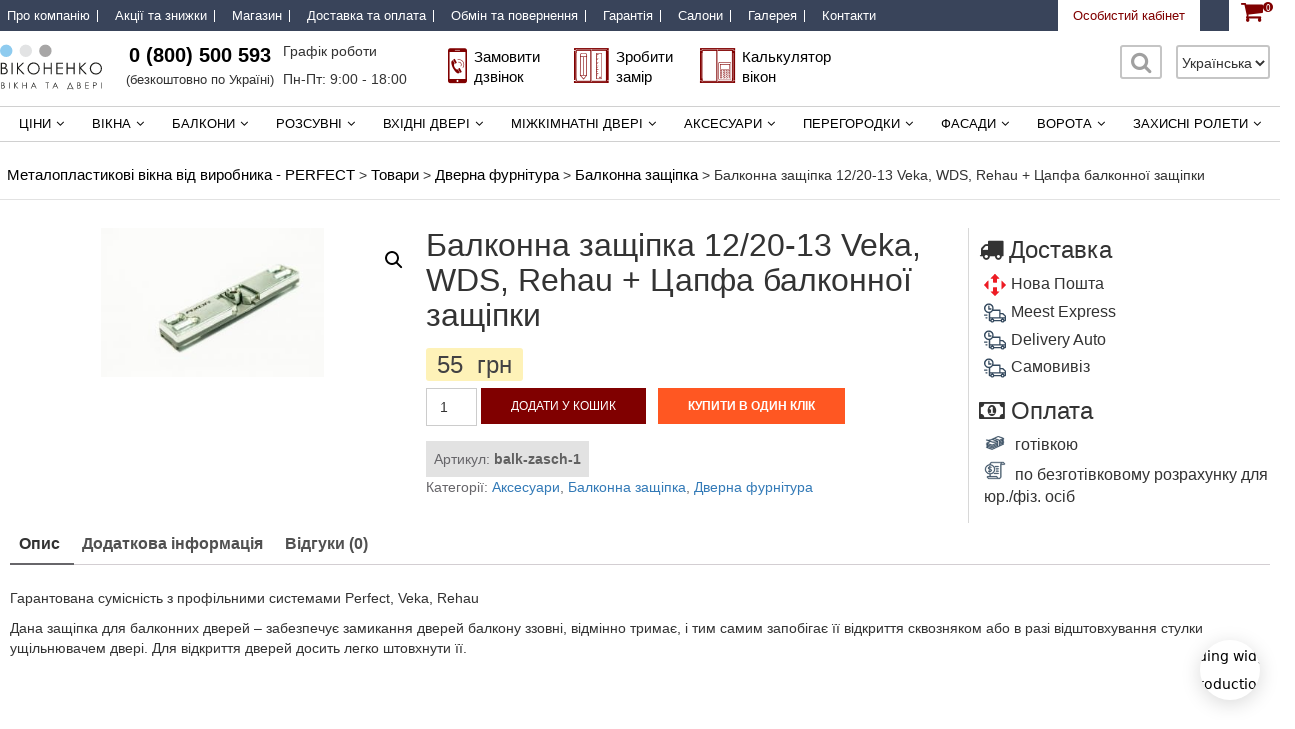

--- FILE ---
content_type: text/html; charset=UTF-8
request_url: https://perfect-okna.com.ua/product/balkonna-zashhipka-12-20-13-veka-wds-rehau-tsapfa-balkonno/
body_size: 53293
content:
<!DOCTYPE html>
<html lang="uk">
<head>
<meta charset="UTF-8">
<meta name="viewport" content="width=device-width, initial-scale=1">
<link rel="profile" href="http://gmpg.org/xfn/11">
<!-- Google Tag Manager -->
<script>(function(w,d,s,l,i){w[l]=w[l]||[];w[l].push({'gtm.start':
new Date().getTime(),event:'gtm.js'});var f=d.getElementsByTagName(s)[0],
j=d.createElement(s),dl=l!='dataLayer'?'&l='+l:'';j.async=true;j.src=
'https://www.googletagmanager.com/gtm.js?id='+i+dl;f.parentNode.insertBefore(j,f);
})(window,document,'script','dataLayer','GTM-NRV4P9G');</script>
<!-- End Google Tag Manager -->
<meta name='robots' content='index, follow, max-image-preview:large, max-snippet:-1, max-video-preview:-1' />
<link rel="preload" href="https://perfect-okna.com.ua/wp-content/plugins/rate-my-post/public/css/fonts/ratemypost.ttf" type="font/ttf" as="font" crossorigin="anonymous"><link rel="alternate" href="https://perfect-okna.com.ua/product/balkonna-zashhipka-12-20-13-veka-wds-rehau-tsapfa-balkonno/" hreflang="uk" />
<link rel="alternate" href="https://perfect-okna.com.ua/ru/product/balkonnaya-zashchelka-12-20-13-veka-wds-rehau-tsapfa-balkonnoy-zashchelki/" hreflang="ru" />

	<!-- This site is optimized with the Yoast SEO plugin v19.0 - https://yoast.com/wordpress/plugins/seo/ -->
	<title>Балконна защіпка 12/20-13 Veka, WDS, Rehau + Цапфа балконної защіпки - Металопластикові вікна від виробника - PERFECT</title>
	<meta name="description" content="Балконна защіпка 12/20-13 Veka, WDS, Rehau + Цапфа балконної защіпки – купити на &quot;Вікна PERFECT&quot;. ☎: (0800) 500-593. Швидка доставка ✈ Гарантія якості ." />
	<link rel="canonical" href="https://perfect-okna.com.ua/product/balkonna-zashhipka-12-20-13-veka-wds-rehau-tsapfa-balkonno/" />
	<meta property="og:locale" content="uk_UA" />
	<meta property="og:locale:alternate" content="ru_RU" />
	<meta property="og:type" content="article" />
	<meta property="og:title" content="Балконна защіпка 12/20-13 Veka, WDS, Rehau + Цапфа балконної защіпки - Металопластикові вікна від виробника - PERFECT" />
	<meta property="og:description" content="Балконна защіпка 12/20-13 Veka, WDS, Rehau + Цапфа балконної защіпки – купити на &quot;Вікна PERFECT&quot;. ☎: (0800) 500-593. Швидка доставка ✈ Гарантія якості ." />
	<meta property="og:url" content="https://perfect-okna.com.ua/product/balkonna-zashhipka-12-20-13-veka-wds-rehau-tsapfa-balkonno/" />
	<meta property="og:site_name" content="Металопластикові вікна від виробника - PERFECT" />
	<meta property="article:publisher" content="https://www.facebook.com/perfect.okn/" />
	<meta property="article:modified_time" content="2020-05-06T11:59:03+00:00" />
	<meta property="og:image" content="https://perfect-okna.com.ua/wp-content/uploads/2019/10/balk-zasch-1.jpg" />
	<meta property="og:image:width" content="1280" />
	<meta property="og:image:height" content="853" />
	<meta property="og:image:type" content="image/jpeg" />
	<meta name="twitter:card" content="summary_large_image" />
	<script type="application/ld+json" class="yoast-schema-graph">{"@context":"https://schema.org","@graph":[{"@type":"Organization","@id":"https://perfect-okna.com.ua/#organization","name":"Вікна PERFECT","url":"https://perfect-okna.com.ua/","sameAs":["https://www.instagram.com/vikna.perfect.official/","https://www.youtube.com/channel/UCVEcUM1yTG48CWnWoOiuDZQ","https://www.facebook.com/perfect.okn/"],"logo":{"@type":"ImageObject","inLanguage":"uk","@id":"https://perfect-okna.com.ua/#/schema/logo/image/","url":"https://perfect-okna.com.ua/wp-content/uploads/2020/03/plogo.jpg","contentUrl":"https://perfect-okna.com.ua/wp-content/uploads/2020/03/plogo.jpg","width":300,"height":69,"caption":"Вікна PERFECT"},"image":{"@id":"https://perfect-okna.com.ua/#/schema/logo/image/"}},{"@type":"WebSite","@id":"https://perfect-okna.com.ua/#website","url":"https://perfect-okna.com.ua/","name":"Металопластикові вікна від виробника - PERFECT","description":"Пластикові вікна від TM &quot;Вікна PERFECT&quot;: ціни, калькулятор вартості, характеристики віконних конструкцій та профілів, відгуки, акції, знижки, адреси фірмових салонів, фотогалерея робіт. Купуйте за номером 0 800 500 593.","publisher":{"@id":"https://perfect-okna.com.ua/#organization"},"potentialAction":[{"@type":"SearchAction","target":{"@type":"EntryPoint","urlTemplate":"https://perfect-okna.com.ua/?s={search_term_string}"},"query-input":"required name=search_term_string"}],"inLanguage":"uk"},{"@type":"ImageObject","inLanguage":"uk","@id":"https://perfect-okna.com.ua/product/balkonna-zashhipka-12-20-13-veka-wds-rehau-tsapfa-balkonno/#primaryimage","url":"https://perfect-okna.com.ua/wp-content/uploads/2019/10/balk-zasch-1.jpg","contentUrl":"https://perfect-okna.com.ua/wp-content/uploads/2019/10/balk-zasch-1.jpg","width":1280,"height":853},{"@type":"BreadcrumbList","@id":"https://perfect-okna.com.ua/product/balkonna-zashhipka-12-20-13-veka-wds-rehau-tsapfa-balkonno/#breadcrumb","itemListElement":[{"@type":"ListItem","position":1,"name":"Головна","item":"https://perfect-okna.com.ua/"},{"@type":"ListItem","position":2,"name":"Інтернет-магазин &#8220;Вікна PERFECT&#8221;","item":"https://perfect-okna.com.ua/shop/"},{"@type":"ListItem","position":3,"name":"Балконна защіпка 12/20-13 Veka, WDS, Rehau + Цапфа балконної защіпки"}]}]}</script>
	<!-- / Yoast SEO plugin. -->


<script type="text/javascript">
/* <![CDATA[ */
window._wpemojiSettings = {"baseUrl":"https:\/\/s.w.org\/images\/core\/emoji\/14.0.0\/72x72\/","ext":".png","svgUrl":"https:\/\/s.w.org\/images\/core\/emoji\/14.0.0\/svg\/","svgExt":".svg","source":{"concatemoji":"https:\/\/perfect-okna.com.ua\/wp-includes\/js\/wp-emoji-release.min.js?ver=6.4.7"}};
/*! This file is auto-generated */
!function(i,n){var o,s,e;function c(e){try{var t={supportTests:e,timestamp:(new Date).valueOf()};sessionStorage.setItem(o,JSON.stringify(t))}catch(e){}}function p(e,t,n){e.clearRect(0,0,e.canvas.width,e.canvas.height),e.fillText(t,0,0);var t=new Uint32Array(e.getImageData(0,0,e.canvas.width,e.canvas.height).data),r=(e.clearRect(0,0,e.canvas.width,e.canvas.height),e.fillText(n,0,0),new Uint32Array(e.getImageData(0,0,e.canvas.width,e.canvas.height).data));return t.every(function(e,t){return e===r[t]})}function u(e,t,n){switch(t){case"flag":return n(e,"\ud83c\udff3\ufe0f\u200d\u26a7\ufe0f","\ud83c\udff3\ufe0f\u200b\u26a7\ufe0f")?!1:!n(e,"\ud83c\uddfa\ud83c\uddf3","\ud83c\uddfa\u200b\ud83c\uddf3")&&!n(e,"\ud83c\udff4\udb40\udc67\udb40\udc62\udb40\udc65\udb40\udc6e\udb40\udc67\udb40\udc7f","\ud83c\udff4\u200b\udb40\udc67\u200b\udb40\udc62\u200b\udb40\udc65\u200b\udb40\udc6e\u200b\udb40\udc67\u200b\udb40\udc7f");case"emoji":return!n(e,"\ud83e\udef1\ud83c\udffb\u200d\ud83e\udef2\ud83c\udfff","\ud83e\udef1\ud83c\udffb\u200b\ud83e\udef2\ud83c\udfff")}return!1}function f(e,t,n){var r="undefined"!=typeof WorkerGlobalScope&&self instanceof WorkerGlobalScope?new OffscreenCanvas(300,150):i.createElement("canvas"),a=r.getContext("2d",{willReadFrequently:!0}),o=(a.textBaseline="top",a.font="600 32px Arial",{});return e.forEach(function(e){o[e]=t(a,e,n)}),o}function t(e){var t=i.createElement("script");t.src=e,t.defer=!0,i.head.appendChild(t)}"undefined"!=typeof Promise&&(o="wpEmojiSettingsSupports",s=["flag","emoji"],n.supports={everything:!0,everythingExceptFlag:!0},e=new Promise(function(e){i.addEventListener("DOMContentLoaded",e,{once:!0})}),new Promise(function(t){var n=function(){try{var e=JSON.parse(sessionStorage.getItem(o));if("object"==typeof e&&"number"==typeof e.timestamp&&(new Date).valueOf()<e.timestamp+604800&&"object"==typeof e.supportTests)return e.supportTests}catch(e){}return null}();if(!n){if("undefined"!=typeof Worker&&"undefined"!=typeof OffscreenCanvas&&"undefined"!=typeof URL&&URL.createObjectURL&&"undefined"!=typeof Blob)try{var e="postMessage("+f.toString()+"("+[JSON.stringify(s),u.toString(),p.toString()].join(",")+"));",r=new Blob([e],{type:"text/javascript"}),a=new Worker(URL.createObjectURL(r),{name:"wpTestEmojiSupports"});return void(a.onmessage=function(e){c(n=e.data),a.terminate(),t(n)})}catch(e){}c(n=f(s,u,p))}t(n)}).then(function(e){for(var t in e)n.supports[t]=e[t],n.supports.everything=n.supports.everything&&n.supports[t],"flag"!==t&&(n.supports.everythingExceptFlag=n.supports.everythingExceptFlag&&n.supports[t]);n.supports.everythingExceptFlag=n.supports.everythingExceptFlag&&!n.supports.flag,n.DOMReady=!1,n.readyCallback=function(){n.DOMReady=!0}}).then(function(){return e}).then(function(){var e;n.supports.everything||(n.readyCallback(),(e=n.source||{}).concatemoji?t(e.concatemoji):e.wpemoji&&e.twemoji&&(t(e.twemoji),t(e.wpemoji)))}))}((window,document),window._wpemojiSettings);
/* ]]> */
</script>
<style id='wp-emoji-styles-inline-css' type='text/css'>

	img.wp-smiley, img.emoji {
		display: inline !important;
		border: none !important;
		box-shadow: none !important;
		height: 1em !important;
		width: 1em !important;
		margin: 0 0.07em !important;
		vertical-align: -0.1em !important;
		background: none !important;
		padding: 0 !important;
	}
</style>
<link rel='stylesheet' id='wc-blocks-vendors-style-css' href='https://perfect-okna.com.ua/wp-content/plugins/woocommerce/packages/woocommerce-blocks/build/wc-blocks-vendors-style.css?ver=6.9.0' type='text/css' media='all' />
<link rel='stylesheet' id='wc-blocks-style-css' href='https://perfect-okna.com.ua/wp-content/plugins/woocommerce/packages/woocommerce-blocks/build/wc-blocks-style.css?ver=6.9.0' type='text/css' media='all' />
<style id='classic-theme-styles-inline-css' type='text/css'>
/*! This file is auto-generated */
.wp-block-button__link{color:#fff;background-color:#32373c;border-radius:9999px;box-shadow:none;text-decoration:none;padding:calc(.667em + 2px) calc(1.333em + 2px);font-size:1.125em}.wp-block-file__button{background:#32373c;color:#fff;text-decoration:none}
</style>
<style id='global-styles-inline-css' type='text/css'>
body{--wp--preset--color--black: #000000;--wp--preset--color--cyan-bluish-gray: #abb8c3;--wp--preset--color--white: #ffffff;--wp--preset--color--pale-pink: #f78da7;--wp--preset--color--vivid-red: #cf2e2e;--wp--preset--color--luminous-vivid-orange: #ff6900;--wp--preset--color--luminous-vivid-amber: #fcb900;--wp--preset--color--light-green-cyan: #7bdcb5;--wp--preset--color--vivid-green-cyan: #00d084;--wp--preset--color--pale-cyan-blue: #8ed1fc;--wp--preset--color--vivid-cyan-blue: #0693e3;--wp--preset--color--vivid-purple: #9b51e0;--wp--preset--gradient--vivid-cyan-blue-to-vivid-purple: linear-gradient(135deg,rgba(6,147,227,1) 0%,rgb(155,81,224) 100%);--wp--preset--gradient--light-green-cyan-to-vivid-green-cyan: linear-gradient(135deg,rgb(122,220,180) 0%,rgb(0,208,130) 100%);--wp--preset--gradient--luminous-vivid-amber-to-luminous-vivid-orange: linear-gradient(135deg,rgba(252,185,0,1) 0%,rgba(255,105,0,1) 100%);--wp--preset--gradient--luminous-vivid-orange-to-vivid-red: linear-gradient(135deg,rgba(255,105,0,1) 0%,rgb(207,46,46) 100%);--wp--preset--gradient--very-light-gray-to-cyan-bluish-gray: linear-gradient(135deg,rgb(238,238,238) 0%,rgb(169,184,195) 100%);--wp--preset--gradient--cool-to-warm-spectrum: linear-gradient(135deg,rgb(74,234,220) 0%,rgb(151,120,209) 20%,rgb(207,42,186) 40%,rgb(238,44,130) 60%,rgb(251,105,98) 80%,rgb(254,248,76) 100%);--wp--preset--gradient--blush-light-purple: linear-gradient(135deg,rgb(255,206,236) 0%,rgb(152,150,240) 100%);--wp--preset--gradient--blush-bordeaux: linear-gradient(135deg,rgb(254,205,165) 0%,rgb(254,45,45) 50%,rgb(107,0,62) 100%);--wp--preset--gradient--luminous-dusk: linear-gradient(135deg,rgb(255,203,112) 0%,rgb(199,81,192) 50%,rgb(65,88,208) 100%);--wp--preset--gradient--pale-ocean: linear-gradient(135deg,rgb(255,245,203) 0%,rgb(182,227,212) 50%,rgb(51,167,181) 100%);--wp--preset--gradient--electric-grass: linear-gradient(135deg,rgb(202,248,128) 0%,rgb(113,206,126) 100%);--wp--preset--gradient--midnight: linear-gradient(135deg,rgb(2,3,129) 0%,rgb(40,116,252) 100%);--wp--preset--font-size--small: 13px;--wp--preset--font-size--medium: 20px;--wp--preset--font-size--large: 36px;--wp--preset--font-size--x-large: 42px;--wp--preset--spacing--20: 0.44rem;--wp--preset--spacing--30: 0.67rem;--wp--preset--spacing--40: 1rem;--wp--preset--spacing--50: 1.5rem;--wp--preset--spacing--60: 2.25rem;--wp--preset--spacing--70: 3.38rem;--wp--preset--spacing--80: 5.06rem;--wp--preset--shadow--natural: 6px 6px 9px rgba(0, 0, 0, 0.2);--wp--preset--shadow--deep: 12px 12px 50px rgba(0, 0, 0, 0.4);--wp--preset--shadow--sharp: 6px 6px 0px rgba(0, 0, 0, 0.2);--wp--preset--shadow--outlined: 6px 6px 0px -3px rgba(255, 255, 255, 1), 6px 6px rgba(0, 0, 0, 1);--wp--preset--shadow--crisp: 6px 6px 0px rgba(0, 0, 0, 1);}:where(.is-layout-flex){gap: 0.5em;}:where(.is-layout-grid){gap: 0.5em;}body .is-layout-flow > .alignleft{float: left;margin-inline-start: 0;margin-inline-end: 2em;}body .is-layout-flow > .alignright{float: right;margin-inline-start: 2em;margin-inline-end: 0;}body .is-layout-flow > .aligncenter{margin-left: auto !important;margin-right: auto !important;}body .is-layout-constrained > .alignleft{float: left;margin-inline-start: 0;margin-inline-end: 2em;}body .is-layout-constrained > .alignright{float: right;margin-inline-start: 2em;margin-inline-end: 0;}body .is-layout-constrained > .aligncenter{margin-left: auto !important;margin-right: auto !important;}body .is-layout-constrained > :where(:not(.alignleft):not(.alignright):not(.alignfull)){max-width: var(--wp--style--global--content-size);margin-left: auto !important;margin-right: auto !important;}body .is-layout-constrained > .alignwide{max-width: var(--wp--style--global--wide-size);}body .is-layout-flex{display: flex;}body .is-layout-flex{flex-wrap: wrap;align-items: center;}body .is-layout-flex > *{margin: 0;}body .is-layout-grid{display: grid;}body .is-layout-grid > *{margin: 0;}:where(.wp-block-columns.is-layout-flex){gap: 2em;}:where(.wp-block-columns.is-layout-grid){gap: 2em;}:where(.wp-block-post-template.is-layout-flex){gap: 1.25em;}:where(.wp-block-post-template.is-layout-grid){gap: 1.25em;}.has-black-color{color: var(--wp--preset--color--black) !important;}.has-cyan-bluish-gray-color{color: var(--wp--preset--color--cyan-bluish-gray) !important;}.has-white-color{color: var(--wp--preset--color--white) !important;}.has-pale-pink-color{color: var(--wp--preset--color--pale-pink) !important;}.has-vivid-red-color{color: var(--wp--preset--color--vivid-red) !important;}.has-luminous-vivid-orange-color{color: var(--wp--preset--color--luminous-vivid-orange) !important;}.has-luminous-vivid-amber-color{color: var(--wp--preset--color--luminous-vivid-amber) !important;}.has-light-green-cyan-color{color: var(--wp--preset--color--light-green-cyan) !important;}.has-vivid-green-cyan-color{color: var(--wp--preset--color--vivid-green-cyan) !important;}.has-pale-cyan-blue-color{color: var(--wp--preset--color--pale-cyan-blue) !important;}.has-vivid-cyan-blue-color{color: var(--wp--preset--color--vivid-cyan-blue) !important;}.has-vivid-purple-color{color: var(--wp--preset--color--vivid-purple) !important;}.has-black-background-color{background-color: var(--wp--preset--color--black) !important;}.has-cyan-bluish-gray-background-color{background-color: var(--wp--preset--color--cyan-bluish-gray) !important;}.has-white-background-color{background-color: var(--wp--preset--color--white) !important;}.has-pale-pink-background-color{background-color: var(--wp--preset--color--pale-pink) !important;}.has-vivid-red-background-color{background-color: var(--wp--preset--color--vivid-red) !important;}.has-luminous-vivid-orange-background-color{background-color: var(--wp--preset--color--luminous-vivid-orange) !important;}.has-luminous-vivid-amber-background-color{background-color: var(--wp--preset--color--luminous-vivid-amber) !important;}.has-light-green-cyan-background-color{background-color: var(--wp--preset--color--light-green-cyan) !important;}.has-vivid-green-cyan-background-color{background-color: var(--wp--preset--color--vivid-green-cyan) !important;}.has-pale-cyan-blue-background-color{background-color: var(--wp--preset--color--pale-cyan-blue) !important;}.has-vivid-cyan-blue-background-color{background-color: var(--wp--preset--color--vivid-cyan-blue) !important;}.has-vivid-purple-background-color{background-color: var(--wp--preset--color--vivid-purple) !important;}.has-black-border-color{border-color: var(--wp--preset--color--black) !important;}.has-cyan-bluish-gray-border-color{border-color: var(--wp--preset--color--cyan-bluish-gray) !important;}.has-white-border-color{border-color: var(--wp--preset--color--white) !important;}.has-pale-pink-border-color{border-color: var(--wp--preset--color--pale-pink) !important;}.has-vivid-red-border-color{border-color: var(--wp--preset--color--vivid-red) !important;}.has-luminous-vivid-orange-border-color{border-color: var(--wp--preset--color--luminous-vivid-orange) !important;}.has-luminous-vivid-amber-border-color{border-color: var(--wp--preset--color--luminous-vivid-amber) !important;}.has-light-green-cyan-border-color{border-color: var(--wp--preset--color--light-green-cyan) !important;}.has-vivid-green-cyan-border-color{border-color: var(--wp--preset--color--vivid-green-cyan) !important;}.has-pale-cyan-blue-border-color{border-color: var(--wp--preset--color--pale-cyan-blue) !important;}.has-vivid-cyan-blue-border-color{border-color: var(--wp--preset--color--vivid-cyan-blue) !important;}.has-vivid-purple-border-color{border-color: var(--wp--preset--color--vivid-purple) !important;}.has-vivid-cyan-blue-to-vivid-purple-gradient-background{background: var(--wp--preset--gradient--vivid-cyan-blue-to-vivid-purple) !important;}.has-light-green-cyan-to-vivid-green-cyan-gradient-background{background: var(--wp--preset--gradient--light-green-cyan-to-vivid-green-cyan) !important;}.has-luminous-vivid-amber-to-luminous-vivid-orange-gradient-background{background: var(--wp--preset--gradient--luminous-vivid-amber-to-luminous-vivid-orange) !important;}.has-luminous-vivid-orange-to-vivid-red-gradient-background{background: var(--wp--preset--gradient--luminous-vivid-orange-to-vivid-red) !important;}.has-very-light-gray-to-cyan-bluish-gray-gradient-background{background: var(--wp--preset--gradient--very-light-gray-to-cyan-bluish-gray) !important;}.has-cool-to-warm-spectrum-gradient-background{background: var(--wp--preset--gradient--cool-to-warm-spectrum) !important;}.has-blush-light-purple-gradient-background{background: var(--wp--preset--gradient--blush-light-purple) !important;}.has-blush-bordeaux-gradient-background{background: var(--wp--preset--gradient--blush-bordeaux) !important;}.has-luminous-dusk-gradient-background{background: var(--wp--preset--gradient--luminous-dusk) !important;}.has-pale-ocean-gradient-background{background: var(--wp--preset--gradient--pale-ocean) !important;}.has-electric-grass-gradient-background{background: var(--wp--preset--gradient--electric-grass) !important;}.has-midnight-gradient-background{background: var(--wp--preset--gradient--midnight) !important;}.has-small-font-size{font-size: var(--wp--preset--font-size--small) !important;}.has-medium-font-size{font-size: var(--wp--preset--font-size--medium) !important;}.has-large-font-size{font-size: var(--wp--preset--font-size--large) !important;}.has-x-large-font-size{font-size: var(--wp--preset--font-size--x-large) !important;}
.wp-block-navigation a:where(:not(.wp-element-button)){color: inherit;}
:where(.wp-block-post-template.is-layout-flex){gap: 1.25em;}:where(.wp-block-post-template.is-layout-grid){gap: 1.25em;}
:where(.wp-block-columns.is-layout-flex){gap: 2em;}:where(.wp-block-columns.is-layout-grid){gap: 2em;}
.wp-block-pullquote{font-size: 1.5em;line-height: 1.6;}
</style>
<link rel='stylesheet' id='contact-form-7-css' href='https://perfect-okna.com.ua/wp-content/plugins/contact-form-7/includes/css/styles.css?ver=5.5.6.1' type='text/css' media='all' />
<link rel='stylesheet' id='theme.css-css' href='https://perfect-okna.com.ua/wp-content/plugins/popup-builder/public/css/theme.css?ver=4.3.9' type='text/css' media='all' />
<link rel='stylesheet' id='post-views-counter-frontend-css' href='https://perfect-okna.com.ua/wp-content/plugins/post-views-counter/css/frontend.min.css?ver=1.5.1' type='text/css' media='all' />
<link rel='stylesheet' id='rate-my-post-css' href='https://perfect-okna.com.ua/wp-content/plugins/rate-my-post/public/css/rate-my-post.css?ver=3.3.4' type='text/css' media='all' />
<link rel='stylesheet' id='wooajaxcart-css' href='https://perfect-okna.com.ua/wp-content/plugins/woocommerce-ajax-cart/assets/wooajaxcart.css?ver=6.4.7' type='text/css' media='all' />
<link rel='stylesheet' id='photoswipe-css' href='https://perfect-okna.com.ua/wp-content/plugins/woocommerce/assets/css/photoswipe/photoswipe.min.css?ver=6.3.1' type='text/css' media='all' />
<link rel='stylesheet' id='photoswipe-default-skin-css' href='https://perfect-okna.com.ua/wp-content/plugins/woocommerce/assets/css/photoswipe/default-skin/default-skin.min.css?ver=6.3.1' type='text/css' media='all' />
<link rel='stylesheet' id='woocommerce-layout-css' href='https://perfect-okna.com.ua/wp-content/plugins/woocommerce/assets/css/woocommerce-layout.css?ver=6.3.1' type='text/css' media='all' />
<link rel='stylesheet' id='woocommerce-smallscreen-css' href='https://perfect-okna.com.ua/wp-content/plugins/woocommerce/assets/css/woocommerce-smallscreen.css?ver=6.3.1' type='text/css' media='only screen and (max-width: 768px)' />
<link rel='stylesheet' id='woocommerce-general-css' href='https://perfect-okna.com.ua/wp-content/plugins/woocommerce/assets/css/woocommerce.css?ver=6.3.1' type='text/css' media='all' />
<style id='woocommerce-inline-inline-css' type='text/css'>
.woocommerce form .form-row .required { visibility: visible; }
</style>
<link rel='stylesheet' id='aws-style-css' href='https://perfect-okna.com.ua/wp-content/plugins/advanced-woo-search/assets/css/common.css?ver=2.61' type='text/css' media='all' />
<link rel='stylesheet' id='font-awesome-css' href='https://perfect-okna.com.ua/wp-content/themes/suffice/assets/css/font-awesome.min.css?ver=4.7&#038;display=swap' type='text/css' media='all' />
<link rel='stylesheet' id='swiper-css' href='https://perfect-okna.com.ua/wp-content/themes/suffice/assets/css/swiper.min.css?ver=3.4.0' type='text/css' media='all' />
<link rel='stylesheet' id='perfect-scrollbar-css' href='https://perfect-okna.com.ua/wp-content/themes/suffice/assets/css/perfect-scrollbar.min.css?ver=0.6.16' type='text/css' media='all' />
<link rel='stylesheet' id='suffice-style-css' href='https://perfect-okna.com.ua/wp-content/themes/suffice/style.css?ver=6.4.7' type='text/css' media='all' />
<link rel='stylesheet' id='bootstrap-css' href='https://perfect-okna.com.ua/wp-content/themes/suffice/assets/css/bootstrap.min.css?ver=3.3.7' type='text/css' media='all' />
<link rel='stylesheet' id='owl-css' href='https://perfect-okna.com.ua/wp-content/themes/suffice/assets/css/owl.carousel.min.css?ver=2.3.4' type='text/css' media='all' />
<link rel='stylesheet' id='iti-css-css' href='https://perfect-okna.com.ua/wp-content/themes/suffice/assets/js/iti.min.css?ver=1.0' type='text/css' media='all' />
<link rel='stylesheet' id='js_composer_custom_css-css' href='//perfect-okna.com.ua/wp-content/uploads/js_composer/custom.css?ver=6.4.1' type='text/css' media='all' />
<link rel='stylesheet' id='bsf-Defaults-css' href='https://perfect-okna.com.ua/wp-content/uploads/smile_fonts/Defaults/Defaults.css?ver=6.4.7' type='text/css' media='all' />
<link rel='stylesheet' id='wapf-frontend-css' href='https://perfect-okna.com.ua/wp-content/plugins/advanced-product-fields-for-woocommerce-pro/assets/css/frontend.min.css?ver=1.5.4' type='text/css' media='all' />
<link rel='stylesheet' id='glossary-hint-css' href='https://perfect-okna.com.ua/wp-content/plugins/glossary-by-codeat/public/assets/css/tooltip-line.css?ver=1.8.18' type='text/css' media='all' />
<script type="text/javascript" src="https://perfect-okna.com.ua/wp-includes/js/jquery/jquery.min.js?ver=3.7.1" id="jquery-core-js"></script>
<script type="text/javascript" src="https://perfect-okna.com.ua/wp-includes/js/jquery/jquery-migrate.min.js?ver=3.4.1" id="jquery-migrate-js"></script>
<script type="text/javascript" id="Popup.js-js-before">
/* <![CDATA[ */
var sgpbPublicUrl = "https:\/\/perfect-okna.com.ua\/wp-content\/plugins\/popup-builder\/public\/";
var SGPB_JS_LOCALIZATION = {"imageSupportAlertMessage":"Only image files supported","pdfSupportAlertMessage":"Only pdf files supported","areYouSure":"Are you sure?","addButtonSpinner":"L","audioSupportAlertMessage":"Only audio files supported (e.g.: mp3, wav, m4a, ogg)","publishPopupBeforeElementor":"Please, publish the popup before starting to use Elementor with it!","publishPopupBeforeDivi":"Please, publish the popup before starting to use Divi Builder with it!","closeButtonAltText":"\u0417\u0430\u043a\u0440\u0438\u0442\u0438"};
/* ]]> */
</script>
<script type="text/javascript" src="https://perfect-okna.com.ua/wp-content/plugins/popup-builder/public/js/Popup.js?ver=4.3.9" id="Popup.js-js"></script>
<script type="text/javascript" src="https://perfect-okna.com.ua/wp-content/plugins/popup-builder/public/js/PopupConfig.js?ver=4.3.9" id="PopupConfig.js-js"></script>
<script type="text/javascript" id="PopupBuilder.js-js-before">
/* <![CDATA[ */
var SGPB_POPUP_PARAMS = {"popupTypeAgeRestriction":"ageRestriction","defaultThemeImages":{"1":"https:\/\/perfect-okna.com.ua\/wp-content\/plugins\/popup-builder\/public\/img\/theme_1\/close.png","2":"https:\/\/perfect-okna.com.ua\/wp-content\/plugins\/popup-builder\/public\/img\/theme_2\/close.png","3":"https:\/\/perfect-okna.com.ua\/wp-content\/plugins\/popup-builder\/public\/img\/theme_3\/close.png","5":"https:\/\/perfect-okna.com.ua\/wp-content\/plugins\/popup-builder\/public\/img\/theme_5\/close.png","6":"https:\/\/perfect-okna.com.ua\/wp-content\/plugins\/popup-builder\/public\/img\/theme_6\/close.png"},"homePageUrl":"https:\/\/perfect-okna.com.ua\/","isPreview":false,"convertedIdsReverse":[],"dontShowPopupExpireTime":365,"conditionalJsClasses":[],"disableAnalyticsGeneral":"0"};
var SGPB_JS_PACKAGES = {"packages":{"current":1,"free":1,"silver":2,"gold":3,"platinum":4},"extensions":{"geo-targeting":false,"advanced-closing":false}};
var SGPB_JS_PARAMS = {"ajaxUrl":"https:\/\/perfect-okna.com.ua\/wp-admin\/admin-ajax.php","nonce":"26ec3ba456"};
/* ]]> */
</script>
<script type="text/javascript" src="https://perfect-okna.com.ua/wp-content/plugins/popup-builder/public/js/PopupBuilder.js?ver=4.3.9" id="PopupBuilder.js-js"></script>
<script type="text/javascript" id="post-views-counter-frontend-js-before">
/* <![CDATA[ */
var pvcArgsFrontend = {"mode":"js","postID":2279,"requestURL":"https:\/\/perfect-okna.com.ua\/wp-admin\/admin-ajax.php","nonce":"d95bb5a726","dataStorage":"cookies","multisite":false,"path":"\/","domain":""};
/* ]]> */
</script>
<script type="text/javascript" src="https://perfect-okna.com.ua/wp-content/plugins/post-views-counter/js/frontend.min.js?ver=1.5.1" id="post-views-counter-frontend-js"></script>
<script type="text/javascript" id="wooajaxcart-js-extra">
/* <![CDATA[ */
var wooajaxcart = {"updating_text":"Updating...","warn_remove_text":"Are you sure you want to remove this item from cart?","ajax_timeout":"400","confirm_zero_qty":"no"};
/* ]]> */
</script>
<script type="text/javascript" src="https://perfect-okna.com.ua/wp-content/plugins/woocommerce-ajax-cart/assets/wooajaxcart.js?ver=6.4.7" id="wooajaxcart-js"></script>
<script type="text/javascript" src="https://perfect-okna.com.ua/wp-content/plugins/woocommerce/assets/js/jquery-blockui/jquery.blockUI.min.js?ver=2.7.0-wc.6.3.1" id="jquery-blockui-js"></script>
<script type="text/javascript" id="wc-add-to-cart-js-extra">
/* <![CDATA[ */
var wc_add_to_cart_params = {"ajax_url":"\/wp-admin\/admin-ajax.php","wc_ajax_url":"\/?wc-ajax=%%endpoint%%","i18n_view_cart":"\u041f\u0435\u0440\u0435\u0433\u043b\u044f\u043d\u0443\u0442\u0438 \u043a\u043e\u0448\u0438\u043a","cart_url":"https:\/\/perfect-okna.com.ua\/cart\/","is_cart":"","cart_redirect_after_add":"no"};
/* ]]> */
</script>
<script type="text/javascript" src="https://perfect-okna.com.ua/wp-content/plugins/woocommerce/assets/js/frontend/add-to-cart.min.js?ver=6.3.1" id="wc-add-to-cart-js"></script>
<script type="text/javascript" src="https://perfect-okna.com.ua/wp-content/plugins/js_composer/assets/js/vendors/woocommerce-add-to-cart.js?ver=6.4.1" id="vc_woocommerce-add-to-cart-js-js"></script>
<link rel="https://api.w.org/" href="https://perfect-okna.com.ua/wp-json/" /><link rel="alternate" type="application/json" href="https://perfect-okna.com.ua/wp-json/wp/v2/product/2279" /><meta name="generator" content="WordPress 6.4.7" />
<meta name="generator" content="WooCommerce 6.3.1" />
<link rel='shortlink' href='https://perfect-okna.com.ua/?p=2279' />
<link rel="alternate" type="application/json+oembed" href="https://perfect-okna.com.ua/wp-json/oembed/1.0/embed?url=https%3A%2F%2Fperfect-okna.com.ua%2Fproduct%2Fbalkonna-zashhipka-12-20-13-veka-wds-rehau-tsapfa-balkonno%2F" />
<link rel="alternate" type="text/xml+oembed" href="https://perfect-okna.com.ua/wp-json/oembed/1.0/embed?url=https%3A%2F%2Fperfect-okna.com.ua%2Fproduct%2Fbalkonna-zashhipka-12-20-13-veka-wds-rehau-tsapfa-balkonno%2F&#038;format=xml" />
        <script>
            var errorQueue = [];
            var timeout;

            function isBot() {
                const bots = ['bot', 'googlebot', 'bingbot', 'facebook', 'slurp', 'twitter', 'yahoo'];
                const userAgent = navigator.userAgent.toLowerCase();
                return bots.some(bot => userAgent.includes(bot));
            }
            window.onerror = function(msg, url, line) {
                var errorMessage = [
                    'Message: ' + msg,
                    'URL: ' + url,
                    'Line: ' + line
                ].join(' - ');
                // Filter out bot errors...
                if (isBot()) {
                    return;
                }
                //console.log(errorMessage);
                errorQueue.push(errorMessage);
                if (errorQueue.length >= 5) {
                    sendErrorsToServer();
                } else {
                    clearTimeout(timeout);
                    timeout = setTimeout(sendErrorsToServer, 5000);
                }
            }

            function sendErrorsToServer() {
                if (errorQueue.length > 0) {
                    var message;
                    if (errorQueue.length === 1) {
                        // Se houver apenas um erro, mantenha o formato atual
                        message = errorQueue[0];
                    } else {
                        // Se houver múltiplos erros, use quebras de linha para separá-los
                        message = errorQueue.join('\n\n');
                    }
                    var xhr = new XMLHttpRequest();
                    var nonce = '455062f5c9';
                    var ajaxurl = 'https://perfect-okna.com.ua/wp-admin/admin-ajax.php?action=bill_minozzi_js_error_catched&_wpnonce=455062f5c9';
                    xhr.open('POST', encodeURI(ajaxurl));
                    xhr.setRequestHeader('Content-Type', 'application/x-www-form-urlencoded');
                    xhr.onload = function() {
                        if (xhr.status === 200) {
                            // console.log('Success:', xhr.responseText);
                        } else {
                            console.log('Error:', xhr.status);
                        }
                    };
                    xhr.onerror = function() {
                        console.error('Request failed');
                    };
                    xhr.send('action=bill_minozzi_js_error_catched&_wpnonce=' + nonce + '&bill_js_error_catched=' + encodeURIComponent(message));
                    errorQueue = []; // Limpa a fila de erros após o envio
                }
            }

            function sendErrorsToServer() {
                if (errorQueue.length > 0) {
                    var message = errorQueue.join(' | ');
                    //console.error(message);
                    var xhr = new XMLHttpRequest();
                    var nonce = '455062f5c9';
                    var ajaxurl = 'https://perfect-okna.com.ua/wp-admin/admin-ajax.php?action=bill_minozzi_js_error_catched&_wpnonce=455062f5c9'; // No need to esc_js here
                    xhr.open('POST', encodeURI(ajaxurl));
                    xhr.setRequestHeader('Content-Type', 'application/x-www-form-urlencoded');
                    xhr.onload = function() {
                        if (xhr.status === 200) {
                            //console.log('Success:::', xhr.responseText);
                        } else {
                            console.log('Error:', xhr.status);
                        }
                    };
                    xhr.onerror = function() {
                        console.error('Request failed');
                    };
                    xhr.send('action=bill_minozzi_js_error_catched&_wpnonce=' + nonce + '&bill_js_error_catched=' + encodeURIComponent(message));
                    errorQueue = []; // Clear the error queue after sending
                }
            }

            function sendErrorsToServer() {
                if (errorQueue.length > 0) {
                    var message = errorQueue.join('\n\n'); // Usa duas quebras de linha como separador
                    var xhr = new XMLHttpRequest();
                    var nonce = '455062f5c9';
                    var ajaxurl = 'https://perfect-okna.com.ua/wp-admin/admin-ajax.php?action=bill_minozzi_js_error_catched&_wpnonce=455062f5c9';
                    xhr.open('POST', encodeURI(ajaxurl));
                    xhr.setRequestHeader('Content-Type', 'application/x-www-form-urlencoded');
                    xhr.onload = function() {
                        if (xhr.status === 200) {
                            // console.log('Success:', xhr.responseText);
                        } else {
                            console.log('Error:', xhr.status);
                        }
                    };
                    xhr.onerror = function() {
                        console.error('Request failed');
                    };
                    xhr.send('action=bill_minozzi_js_error_catched&_wpnonce=' + nonce + '&bill_js_error_catched=' + encodeURIComponent(message));
                    errorQueue = []; // Limpa a fila de erros após o envio
                }
            }
            window.addEventListener('beforeunload', sendErrorsToServer);
        </script>
	<noscript><style>.woocommerce-product-gallery{ opacity: 1 !important; }</style></noscript>
	
                <script>
                
                    window.addEventListener("load", function() {
                        
                        var awsDiviSearch = document.querySelectorAll("header .et_pb_menu__search-button");
                        if ( awsDiviSearch ) {
                            for (var i = 0; i < awsDiviSearch.length; i++) {
                                awsDiviSearch[i].addEventListener("click", function() {
                                    window.setTimeout(function(){
                                        document.querySelector(".et_pb_menu__search-container .aws-container .aws-search-field").focus();
                                        jQuery( ".aws-search-result" ).hide();
                                    }, 100);
                                }, false);
                            }
                        }

                    }, false);

                </script><meta name="generator" content="Powered by WPBakery Page Builder - drag and drop page builder for WordPress."/>
		<style type="text/css">
					.site-title,
			.site-description {
				position: absolute;
				clip: rect(1px, 1px, 1px, 1px);
			}
				</style>
		<link rel="icon" href="https://perfect-okna.com.ua/wp-content/uploads/2022/08/Ресурс-6.svg" sizes="32x32" />
<link rel="icon" href="https://perfect-okna.com.ua/wp-content/uploads/2022/08/Ресурс-6.svg" sizes="192x192" />
<link rel="apple-touch-icon" href="https://perfect-okna.com.ua/wp-content/uploads/2022/08/Ресурс-6.svg" />
<meta name="msapplication-TileImage" content="https://perfect-okna.com.ua/wp-content/uploads/2022/08/Ресурс-6.svg" />
<noscript><style> .wpb_animate_when_almost_visible { opacity: 1; }</style></noscript>	

</head>

<body class="product-template-default single single-product postid-2279 wp-custom-logo theme-suffice woocommerce woocommerce-page woocommerce-no-js full-width wide wpb-js-composer js-comp-ver-6.4.1 vc_responsive">

<!-- Google Tag Manager (noscript) -->
<noscript><iframe src="https://www.googletagmanager.com/ns.html?id=GTM-NRV4P9G"
height="0" width="0" style="display:none;visibility:hidden"></iframe></noscript>
<!-- End Google Tag Manager (noscript) -->

<style>
	.site-content {
		max-width: 1350px;
		margin-left: auto;
		margin-right: auto;
	}
	#masthead {
		display: none !important;
	}
	.uppon-head .menu-primary > ul > li > a, .uppon-head .primary-menu > ul > li > a {
	    padding: 0.6em 1em !important;
		font-size: 13px !important;
		text-transform: none;
	}
	.uppon-head .menu-primary > ul > li > a:hover, .uppon-head .menu-primary > ul > li > a:hover:before {
		color: #800000;
	}
	.main-navigation .menu-primary ul, .main-navigation .primary-menu ul {
	    padding-top: 1em;
	}
	.custom-logo-link img {
	    max-height: 50px;
	}
	.site-identity-container {
		margin-left: 0;
	}	
	.main-navigation .menu-primary ul, .main-navigation .primary-menu ul {
		padding-top: 0;
	}
	.navigation-default .menu-primary > ul > li .sub-menu li, .navigation-default .menu-primary > ul > li .children li, .navigation-default .primary-menu > ul > li .sub-menu li, .navigation-default .primary-menu > ul > li .children li {
		width: auto;
	    min-width: 150px;
	    background: #fff;
	}
	.navigation-default .menu-primary > ul > li .sub-menu li a, .navigation-default .menu-primary > ul > li .children li a, .navigation-default .primary-menu > ul > li .sub-menu li a, .navigation-default .primary-menu > ul > li .children li a {
		color: #000;
	}
	.navigation-default .menu-primary > ul > li > a, .navigation-default .primary-menu > ul > li > a {
		color: #000;
	}
	.navigation-default .menu-primary > ul > li, .navigation-default .primary-menu > ul > li {
		padding-top: 1em;
	}
	.header-action-item-cart {
		list-style: none;
		padding-right: 5px;
		cursor: pointer;
	}
	.header-action-badge {
	    font-size: 9px;
	    position: absolute;
	    top: 2px;
	    color: #FFF;
	    background: #800000;
	    width: 10px;
	    height: 10px;
	    padding: 1px;
	    text-align: center;
	    border-radius: 85%;
	    z-index: 9999;
	}
	.header-action-search-form {
		left: 24em;
		top: 2.2em;
		background: unset;
		border-top: unset;
		padding: 15px 0 15px 15px;
		opacity: 0;
		transition: all 0.3s ease-in-out;
	    width: 58%;
	}
	.aws-container .aws-search-form {
		width: 97%;
	    height: 46px;	
	}
	.aws-container .aws-search-field {
	    background: #f1f1f1;
	}
	.main-navigation.menu-has-submenu-indicator li.menu-item-has-children > a::after,
	.main-navigation.menu-has-submenu-indicator li.page_item_has_children > a::after { 
	    padding: 0 0 0 5px;
	}
	.navigation-default.menu-has-submenu-indicator li.menu-item-has-children > a::after,
	.navigation-default.menu-has-submenu-indicator li.page_item_has_children > a::after {
		float: right;
		content: "\f107";
	}
	.new-header {
		height: 150px;
	}
</style>

<div id="page" class="site">
	
	 
	<a class="skip-link screen-reader-text" href="#content">Skip to content</a>

	<header class="site-header new-header logo-left-menu-right header-sticky header-sticky-desktop header-sticky-style-half-slide header-sticky-mobile" role="banner">
		<div class="header-outer-wrapper">
			<div class="header-inner-wrapper">
				<div class="new-header-top">
					<div class="head-container">
						<ul class="top-menu">
							<li id="menu-item-27744" class="menu-item menu-item-type-custom menu-item-object-custom menu-item-27744"><a href="/about-us/">Про компанію</a></li>
<li id="menu-item-27745" class="menu-item menu-item-type-custom menu-item-object-custom menu-item-27745"><a href="/akcii-i-znyzhki/">Акції та знижки</a></li>
<li id="menu-item-32627" class="menu-item menu-item-type-custom menu-item-object-custom menu-item-32627"><a href="https://perfect-okna.com.ua/shop/">Магазин</a></li>
<li id="menu-item-27746" class="menu-item menu-item-type-custom menu-item-object-custom menu-item-27746"><a href="/dostavka-i-oplata/">Доставка та оплата</a></li>
<li id="menu-item-32530" class="menu-item menu-item-type-post_type menu-item-object-page menu-item-32530"><a href="https://perfect-okna.com.ua/polityka-povernennya-koshtiv-ta-tovaru/">Обмін та повернення</a></li>
<li id="menu-item-27747" class="menu-item menu-item-type-custom menu-item-object-custom menu-item-27747"><a href="/service/warranty/warranty-service/">Гарантія</a></li>
<li id="menu-item-27748" class="menu-item menu-item-type-custom menu-item-object-custom menu-item-27748"><a href="/where-to-buy/">Салони</a></li>
<li id="menu-item-41059" class="menu-item menu-item-type-post_type menu-item-object-page menu-item-41059"><a href="https://perfect-okna.com.ua/ru/gallery-3/">Галерея</a></li>
<li id="menu-item-27749" class="menu-item menu-item-type-custom menu-item-object-custom menu-item-27749"><a href="/contacts/">Контакти</a></li>
						</ul>
						<div class="head-user-account">
							<a href="/my-account/">Особистий кабінет</a>							
						</div>
						<div class="head-cart header-action-container">
							<li class="header-action-item-cart">
	<i class="fa fa-shopping-cart">
		<span class="header-action-badge">0</span>
	</i>
</li>
						</div>
					</div>
				</div>
				<div class="new-header-middle">
					<div class="head-container">
						<div class="head-logo">
															<div class="site-identity-container">
																			<div class="logo-container">
											<a href="https://perfect-okna.com.ua/" class="custom-logo-link" rel="home"><img width="1" height="1" src="https://perfect-okna.com.ua/wp-content/uploads/2022/08/Ресурс-8.svg" class="custom-logo" alt="Металопластикові вікна від виробника &#8211; PERFECT" decoding="async" /></a>										</div> <!-- .logo-container -->
																	
									<div class="site-branding">
										<p class="site-title"><a href="https://perfect-okna.com.ua/" rel="home">Металопластикові вікна від виробника – PERFECT</a></p>
										<p class="site-description">Пластикові вікна від TM "Вікна PERFECT": ціни, калькулятор вартості, характеристики віконних конструкцій та профілів, відгуки, акції, знижки, адреси фірмових салонів, фотогалерея робіт. Купуйте за номером 0 800 500 593.</p>
									</div><!-- .site-branding -->
							</div>
						</div>
						<div class="head-phone" >
							<div class="textwidget custom-html-widget"><a href="tel:0800500593">0 (800) 500 593</a>
							<span>(безкоштовно по Україні)</span></div>						</div>
						<div class="head-worktime">
							<div class="textwidget custom-html-widget"><p>Графік роботи</p>
<p>Пн-Пт: 9:00 - 18:00</p></div>						</div>
						<div class="head-buttons">
							<div class="textwidget custom-html-widget"><div class="btn-call">
	<a href="#" class="sg-popup-id-1129">Замовити дзвінок</a>
</div>
<div class="btn-zamir">
	<a href="#" class="sg-popup-id-6037">Зробити замір</a>
</div>
<div class="btn-calc">
	<a href="/calc/">Калькулятор вікон</a>
</div></div>						</div>
						<div class="head-sl">
							<div class="srch-box search-form-style-dropdown">
								<span class="screen-reader-text">Show Search Form</span>
								<i class="fa fa-search"></i>
								<div class="header-action-search-form">
									<div class="aws-container" data-url="/?wc-ajax=aws_action" data-siteurl="https://perfect-okna.com.ua" data-lang="uk" data-show-loader="true" data-show-more="true" data-show-page="true" data-ajax-search="true" data-show-clear="true" data-mobile-screen="false" data-use-analytics="true" data-min-chars="1" data-buttons-order="2" data-timeout="300" data-is-mobile="false" data-page-id="2279" data-tax="" ><form class="aws-search-form" action="https://perfect-okna.com.ua/" method="get" role="search" ><div class="aws-wrapper"><label class="aws-search-label" for="69805fe929d46">Пошук</label><input type="search" name="s" id="69805fe929d46" value="" class="aws-search-field" placeholder="Пошук" autocomplete="off" /><input type="hidden" name="post_type" value="product"><input type="hidden" name="type_aws" value="true"><input type="hidden" name="lang" value="uk"><div class="aws-search-clear"><span>×</span></div><div class="aws-loader"></div></div><div class="aws-search-btn aws-form-btn"><span class="aws-search-btn_icon"><svg focusable="false" xmlns="http://www.w3.org/2000/svg" viewBox="0 0 24 24" width="24px"><path d="M15.5 14h-.79l-.28-.27C15.41 12.59 16 11.11 16 9.5 16 5.91 13.09 3 9.5 3S3 5.91 3 9.5 5.91 16 9.5 16c1.61 0 3.09-.59 4.23-1.57l.27.28v.79l5 4.99L20.49 19l-4.99-5zm-6 0C7.01 14 5 11.99 5 9.5S7.01 5 9.5 5 14 7.01 14 9.5 11.99 14 9.5 14z"></path></svg></span></div></form></div>								</div>
							</div>
							<div class="lang-box">
								<select name="lang_choice_1" id="lang_choice_1" class="pll-switcher-select">
	<option value="https://perfect-okna.com.ua/product/balkonna-zashhipka-12-20-13-veka-wds-rehau-tsapfa-balkonno/" lang="uk" selected='selected'>Українська</option>
	<option value="https://perfect-okna.com.ua/it/" lang="it-IT">Italiano</option>
	<option value="https://perfect-okna.com.ua/ru/product/balkonnaya-zashchelka-12-20-13-veka-wds-rehau-tsapfa-balkonnoy-zashchelki/" lang="ru-RU">Русский</option>
	<option value="https://perfect-okna.com.ua/de/" lang="de-DE">Deutsch</option>

</select>
<script type="text/javascript">
					document.getElementById( "lang_choice_1" ).addEventListener( "change", function ( event ) { location.href = event.currentTarget.value; } )
				</script>							</div>
						</div>
						<div class="header-action-container new-header-mob-cart">
							<li class="header-action-item-cart">
	<i class="fa fa-shopping-cart">
		<span class="header-action-badge">0</span>
	</i>
</li>
						</div>
						<div class="header-action-container">
							
<div class="navigation-togglers-wrapper">
	<button class="menu-toggle menu-toggle-mobile" aria-controls="primary-menu" aria-expanded="false"><span class="screen-reader-text">Primary Menu for Mobile</span> <i class="fa fa-bars"></i></button>
	<button class="menu-toggle menu-toggle-desktop menu-toggle-navigation-default" aria-controls="primary-menu" aria-expanded="false"><span class="screen-reader-text">Primary Menu for Desktop</span> <i class="fa"></i></button>
</div> <!-- .navigation-togglers-wrapper -->
						</div>
					</div>
				</div>
				<div class="new-header-mob-search">
					<div class="head-container">
						<div class="aws-container" data-url="/?wc-ajax=aws_action" data-siteurl="https://perfect-okna.com.ua" data-lang="uk" data-show-loader="true" data-show-more="true" data-show-page="true" data-ajax-search="true" data-show-clear="true" data-mobile-screen="false" data-use-analytics="true" data-min-chars="1" data-buttons-order="2" data-timeout="300" data-is-mobile="false" data-page-id="2279" data-tax="" ><form class="aws-search-form" action="https://perfect-okna.com.ua/" method="get" role="search" ><div class="aws-wrapper"><label class="aws-search-label" for="69805fe92a201">Пошук</label><input type="search" name="s" id="69805fe92a201" value="" class="aws-search-field" placeholder="Пошук" autocomplete="off" /><input type="hidden" name="post_type" value="product"><input type="hidden" name="type_aws" value="true"><input type="hidden" name="lang" value="uk"><div class="aws-search-clear"><span>×</span></div><div class="aws-loader"></div></div><div class="aws-search-btn aws-form-btn"><span class="aws-search-btn_icon"><svg focusable="false" xmlns="http://www.w3.org/2000/svg" viewBox="0 0 24 24" width="24px"><path d="M15.5 14h-.79l-.28-.27C15.41 12.59 16 11.11 16 9.5 16 5.91 13.09 3 9.5 3S3 5.91 3 9.5 5.91 16 9.5 16c1.61 0 3.09-.59 4.23-1.57l.27.28v.79l5 4.99L20.49 19l-4.99-5zm-6 0C7.01 14 5 11.99 5 9.5S7.01 5 9.5 5 14 7.01 14 9.5 11.99 14 9.5 14z"></path></svg></span></div></form></div>					</div>
				</div>
				<div class="new-header-menu">
					<div class="head-container">
						
<nav id="site-navigation" class="uppon-head main-navigation navigation-default menu-has-submenu-shadow menu-has-submenu-devider menu-has-submenu-indicator" role="navigation">
	<header class="nav-header">
		<div class="nav-title">

			Металопластикові вікна від виробника &#8211; PERFECT			
		</div>
		<a href="#" class="nav-close">закрити</a>
	</header>

	<div class="menu-primary"><ul id="menu-new-main-menu-ua" class="primary-menu"><li id="menu-item-27797" class="mmenu-tsiny menu-item menu-item-type-custom menu-item-object-custom menu-item-has-children menu-item-27797"><a href="/prices/">Ціни</a>
<ul class="sub-menu">
	<li id="menu-item-27796" class="menu-item menu-item-type-post_type menu-item-object-page menu-item-27796"><a href="https://perfect-okna.com.ua/akcii-i-znyzhki/">Акції</a></li>
	<li id="menu-item-29054" class="menu-item menu-item-type-custom menu-item-object-custom menu-item-has-children menu-item-29054"><a href="#">Розпродаж</a>
	<ul class="sub-menu">
		<li id="menu-item-29055" class="menu-item menu-item-type-custom menu-item-object-custom menu-item-29055"><a href="https://perfect-okna.com.ua/shop/category/rozprodazh-pvh-vikon/">Вікна</a></li>
		<li id="menu-item-29056" class="menu-item menu-item-type-custom menu-item-object-custom menu-item-29056"><a href="https://perfect-okna.com.ua/shop/category/rozprodazh-pvh-dverei/">Двері</a></li>
	</ul>
</li>
	<li id="menu-item-44319" class="menu-item menu-item-type-post_type menu-item-object-page menu-item-44319"><a href="https://perfect-okna.com.ua/erecovery/">єВідновлення — грошова допомога від держави</a></li>
</ul>
</li>
<li id="menu-item-26810" class="mmenu-vikna menu-item menu-item-type-custom menu-item-object-custom menu-item-has-children menu-item-26810"><a href="/all-windows/">Вікна</a>
<ul class="sub-menu">
	<li id="menu-item-27826" class="menu-item menu-item-type-post_type menu-item-object-page menu-item-27826"><a href="https://perfect-okna.com.ua/calc/">Калькулятор вікон</a></li>
	<li id="menu-item-37429" class="menu-item menu-item-type-custom menu-item-object-custom menu-item-37429"><a href="https://perfect-okna.com.ua/shop/category/pvh-vikna/">Пластикові вікна</a></li>
	<li id="menu-item-37430" class="menu-item menu-item-type-custom menu-item-object-custom menu-item-37430"><a href="https://perfect-okna.com.ua/all-windows/aluminum-windows/">Алюмінієві вікна</a></li>
	<li id="menu-item-27801" class="menu-item menu-item-type-custom menu-item-object-custom menu-item-has-children menu-item-27801"><a href="/all-windows/profile/">Профілі</a>
	<ul class="sub-menu">
		<li id="menu-item-27802" class="menu-item menu-item-type-custom menu-item-object-custom menu-item-has-children menu-item-27802"><a href="/all-windows/reinforced-plastic-profiles/">Метало-пластикові</a>
		<ul class="sub-menu">
			<li id="menu-item-27806" class="menu-item menu-item-type-post_type menu-item-object-page menu-item-27806"><a href="https://perfect-okna.com.ua/all-windows/pvc-windows/perfect-4-excellent/">WHS by VEKA 60</a></li>
			<li id="menu-item-27810" class="menu-item menu-item-type-post_type menu-item-object-page menu-item-27810"><a href="https://perfect-okna.com.ua/pyatikomernyy-vikonnii-pvh-profil-perfect-energy-dlia-privatnih-budinkiv/">WHS by VEKA 72</a></li>
			<li id="menu-item-27811" class="menu-item menu-item-type-post_type menu-item-object-page menu-item-27811"><a href="https://perfect-okna.com.ua/all-windows/pvc-windows/perfect-6-tytanium/">Tytanium 6</a></li>
			<li id="menu-item-27812" class="menu-item menu-item-type-post_type menu-item-object-page menu-item-27812"><a href="https://perfect-okna.com.ua/pyatikomernyy-vikonnii-pvh-profil-veka-softline-70/">VEKA Softline 70</a></li>
			<li id="menu-item-27813" class="menu-item menu-item-type-post_type menu-item-object-page menu-item-27813"><a href="https://perfect-okna.com.ua/pvh-profil-veka-doors-softline-82/">VEKA Softline 82</a></li>
		</ul>
</li>
		<li id="menu-item-27803" class="menu-item menu-item-type-post_type menu-item-object-page menu-item-has-children menu-item-27803"><a href="https://perfect-okna.com.ua/all-windows/aluminum-windows/">Алюмінієві</a>
		<ul class="sub-menu">
			<li id="menu-item-27814" class="menu-item menu-item-type-post_type menu-item-object-page menu-item-27814"><a href="https://perfect-okna.com.ua/aluminum-systems/vikna-dveri-balkoni-z-aliuminiiu/reynaers-cs-77/">REYNAERS CS 77</a></li>
			<li id="menu-item-27815" class="menu-item menu-item-type-post_type menu-item-object-page menu-item-27815"><a href="https://perfect-okna.com.ua/aluminum-systems/vikna-dveri-balkoni-z-aliuminiiu/reynaers-masterline-8/">REYNAERS Masterline 8 Hi+</a></li>
			<li id="menu-item-27816" class="menu-item menu-item-type-post_type menu-item-object-page menu-item-27816"><a href="https://perfect-okna.com.ua/aluminum-systems/vikna-dveri-balkoni-z-aliuminiiu/reynaers-masterline-10-hi/">REYNAERS Masterline 10 Hi+</a></li>
			<li id="menu-item-27817" class="menu-item menu-item-type-post_type menu-item-object-page menu-item-27817"><a href="https://perfect-okna.com.ua/aluminum-systems/vikna-dveri-balkoni-z-aliuminiiu/reynaers-slimline-38/">REYNAERS SlimLine 38</a></li>
			<li id="menu-item-27821" class="menu-item menu-item-type-post_type menu-item-object-page menu-item-27821"><a href="https://perfect-okna.com.ua/all-windows/profile/aluminum-windows/alutech-alt-c48-aluminium-profile-system/">ALUTECH ALT C48</a></li>
			<li id="menu-item-27820" class="menu-item menu-item-type-post_type menu-item-object-page menu-item-27820"><a href="https://perfect-okna.com.ua/aluminum-systems/alutech-alt-100-aluminium-profile-system/">ALUTECH ALT 100</a></li>
			<li id="menu-item-27818" class="menu-item menu-item-type-post_type menu-item-object-page menu-item-27818"><a href="https://perfect-okna.com.ua/aluminum-systems/alutech-alt-w72-aluminium-profile-system/">ALUTECH ALT W72</a></li>
			<li id="menu-item-27819" class="menu-item menu-item-type-post_type menu-item-object-page menu-item-27819"><a href="https://perfect-okna.com.ua/aluminum-systems/alutech-alt-w62-aluminium-profile-system/">ALUTECH ALT W62</a></li>
		</ul>
</li>
	</ul>
</li>
	<li id="menu-item-27827" class="menu-item menu-item-type-custom menu-item-object-custom menu-item-has-children menu-item-27827"><a href="/accessories/glass/sklopaket/">Склопакети</a>
	<ul class="sub-menu">
		<li id="menu-item-27839" class="menu-item menu-item-type-post_type menu-item-object-page menu-item-27839"><a href="https://perfect-okna.com.ua/accessories/sklopaketi/energozberigaiuchi-vikna/">Енергоефективні</a></li>
		<li id="menu-item-27841" class="menu-item menu-item-type-post_type menu-item-object-page menu-item-27841"><a href="https://perfect-okna.com.ua/accessories/vidy-skla/">Декоративні</a></li>
		<li id="menu-item-27840" class="menu-item menu-item-type-post_type menu-item-object-page menu-item-27840"><a href="https://perfect-okna.com.ua/tonovani-metaloplastikovi-pvh-vikna/">Тоновані</a></li>
		<li id="menu-item-27842" class="menu-item menu-item-type-post_type menu-item-object-page menu-item-27842"><a href="https://perfect-okna.com.ua/vitrazhni-metaloplastikovi-pvh-vikna/">Вітражні</a></li>
		<li id="menu-item-27843" class="menu-item menu-item-type-post_type menu-item-object-page menu-item-27843"><a href="https://perfect-okna.com.ua/accessories/glass/shprosi/">Зі шпросами</a></li>
		<li id="menu-item-27844" class="menu-item menu-item-type-post_type menu-item-object-page menu-item-27844"><a href="https://perfect-okna.com.ua/accessories/sklopaketi/odnokamernii-sklopaket/">Однокамерні</a></li>
		<li id="menu-item-27846" class="menu-item menu-item-type-post_type menu-item-object-page menu-item-27846"><a href="https://perfect-okna.com.ua/accessories/sklopaketi/dvokamernii-sklopaket/">Двокамерні</a></li>
		<li id="menu-item-27847" class="menu-item menu-item-type-post_type menu-item-object-page menu-item-27847"><a href="https://perfect-okna.com.ua/trikamerni-vikna/">Трикамерні</a></li>
	</ul>
</li>
	<li id="menu-item-28161" class="menu-item menu-item-type-post_type menu-item-object-page menu-item-28161"><a href="https://perfect-okna.com.ua/accessories/vikoni-ruchki/">Віконні ручки</a></li>
	<li id="menu-item-27828" class="menu-item menu-item-type-custom menu-item-object-custom menu-item-has-children menu-item-27828"><a href="/accessories/furniture/">Фурнітура та опції</a>
	<ul class="sub-menu">
		<li id="menu-item-27831" class="menu-item menu-item-type-post_type menu-item-object-page menu-item-27831"><a href="https://perfect-okna.com.ua/accessories/furniture-axor/">AXOR Komfort Line K-3</a></li>
		<li id="menu-item-27832" class="menu-item menu-item-type-post_type menu-item-object-page menu-item-27832"><a href="https://perfect-okna.com.ua/furnitura-axor-smart-line-s/">AXOR SMART Line S+</a></li>
		<li id="menu-item-28167" class="menu-item menu-item-type-post_type menu-item-object-page menu-item-28167"><a href="https://perfect-okna.com.ua/accessories/furniture-winkhaus/">WinkHaus</a></li>
	</ul>
</li>
	<li id="menu-item-27830" class="menu-item menu-item-type-custom menu-item-object-custom menu-item-has-children menu-item-27830"><a href="/all-windows/additional-options/">Додаткові опції</a>
	<ul class="sub-menu">
		<li id="menu-item-27833" class="menu-item menu-item-type-post_type menu-item-object-page menu-item-27833"><a href="https://perfect-okna.com.ua/accessories/mosquito-net/antimoskitna-sitka/">Антимоскітні сітки</a></li>
		<li id="menu-item-27834" class="menu-item menu-item-type-post_type menu-item-object-page menu-item-27834"><a href="https://perfect-okna.com.ua/accessories/zhalyuzi-v-sklopaketi/">Жалюзі у склопакеті</a></li>
		<li id="menu-item-27835" class="menu-item menu-item-type-post_type menu-item-object-page menu-item-27835"><a href="https://perfect-okna.com.ua/accessories/lamination-colors/">Ламінація профілю</a></li>
		<li id="menu-item-27836" class="menu-item menu-item-type-post_type menu-item-object-page menu-item-27836"><a href="https://perfect-okna.com.ua/accessories/windowsill/">Підвіконня</a></li>
		<li id="menu-item-27837" class="menu-item menu-item-type-post_type menu-item-object-page menu-item-27837"><a href="https://perfect-okna.com.ua/accessories/sills-and-roofs/vidlivi-na-vikna/">Відливи</a></li>
		<li id="menu-item-27838" class="menu-item menu-item-type-post_type menu-item-object-page menu-item-27838"><a href="https://perfect-okna.com.ua/accessories/provitriuvach-vikonnii/">Віконні провітрювачі</a></li>
	</ul>
</li>
</ul>
</li>
<li id="menu-item-26811" class="mmenu-balcony menu-item menu-item-type-custom menu-item-object-custom menu-item-has-children menu-item-26811"><a href="/aluminum-systems/vikna-dveri-balkoni-z-aliuminiiu/">Балкони</a>
<ul class="sub-menu">
	<li id="menu-item-27849" class="menu-item menu-item-type-custom menu-item-object-custom menu-item-has-children menu-item-27849"><a href="/balcony-profiles/">Профілі</a>
	<ul class="sub-menu">
		<li id="menu-item-27850" class="menu-item menu-item-type-custom menu-item-object-custom menu-item-has-children menu-item-27850"><a href="/balcony-profiles/metal-plastic-profiles/">Метало-пластикові</a>
		<ul class="sub-menu">
			<li id="menu-item-27856" class="menu-item menu-item-type-post_type menu-item-object-page menu-item-27856"><a href="https://perfect-okna.com.ua/all-windows/pvc-windows/perfect-4-excellent/">WHS by VEKA 60</a></li>
			<li id="menu-item-27857" class="menu-item menu-item-type-post_type menu-item-object-page menu-item-27857"><a href="https://perfect-okna.com.ua/pyatikomernyy-vikonnii-pvh-profil-perfect-energy-dlia-privatnih-budinkiv/">WHS by VEKA 72</a></li>
			<li id="menu-item-27858" class="menu-item menu-item-type-post_type menu-item-object-page menu-item-27858"><a href="https://perfect-okna.com.ua/all-windows/pvc-windows/perfect-6-tytanium/">Tytanium 6</a></li>
			<li id="menu-item-27859" class="menu-item menu-item-type-post_type menu-item-object-page menu-item-27859"><a href="https://perfect-okna.com.ua/pyatikomernyy-vikonnii-pvh-profil-veka-softline-70/">VEKA Softline 70</a></li>
			<li id="menu-item-27860" class="menu-item menu-item-type-post_type menu-item-object-page menu-item-27860"><a href="https://perfect-okna.com.ua/semykomernyy-vikonnii-pvh-profil-veka-softline-82/">VEKA Softline 82</a></li>
		</ul>
</li>
		<li id="menu-item-27851" class="menu-item menu-item-type-custom menu-item-object-custom menu-item-has-children menu-item-27851"><a href="/aluminum-profiles/">Алюмінієві</a>
		<ul class="sub-menu">
			<li id="menu-item-27861" class="menu-item menu-item-type-post_type menu-item-object-page menu-item-27861"><a href="https://perfect-okna.com.ua/aluminum-systems/vikna-dveri-balkoni-z-aliuminiiu/reynaers-cs-77/">REYNAERS CS 77</a></li>
			<li id="menu-item-27863" class="menu-item menu-item-type-post_type menu-item-object-page menu-item-27863"><a href="https://perfect-okna.com.ua/aluminum-systems/vikna-dveri-balkoni-z-aliuminiiu/reynaers-masterline-8/">REYNAERS Masterline 8 Hi+</a></li>
			<li id="menu-item-27862" class="menu-item menu-item-type-post_type menu-item-object-page menu-item-27862"><a href="https://perfect-okna.com.ua/aluminum-systems/vikna-dveri-balkoni-z-aliuminiiu/reynaers-masterline-10-hi/">REYNAERS Masterline 10 Hi+</a></li>
			<li id="menu-item-27864" class="menu-item menu-item-type-post_type menu-item-object-page menu-item-27864"><a href="https://perfect-okna.com.ua/aluminum-systems/vikna-dveri-balkoni-z-aliuminiiu/reynaers-slimline-38/">REYNAERS SlimLine 38</a></li>
			<li id="menu-item-28199" class="menu-item menu-item-type-post_type menu-item-object-page menu-item-28199"><a href="https://perfect-okna.com.ua/vikna-dveri-balkoni-z-aliuminiiu/vikna-ta-dveri-bez-termoizoliatsiyi-alt-c48/">ALUTECH ALT C48</a></li>
			<li id="menu-item-28105" class="menu-item menu-item-type-post_type menu-item-object-page menu-item-28105"><a href="https://perfect-okna.com.ua/aluminum-systems/vikna-dveri-balkoni-z-aliuminiiu/balkonni-sistemi-alt100/">ALUTECH ALT 100</a></li>
			<li id="menu-item-27868" class="menu-item menu-item-type-post_type menu-item-object-page menu-item-27868"><a href="https://perfect-okna.com.ua/aluminum-systems/alutech-alt-w72-aluminium-profile-system/">ALUTECH ALT W72</a></li>
			<li id="menu-item-28200" class="menu-item menu-item-type-post_type menu-item-object-page menu-item-28200"><a href="https://perfect-okna.com.ua/aluminum-systems/vikna-dveri-balkoni-z-aliuminiiu/vikna-ta-dveri-z-termoizoliatsieiu-alt-w62/">ALUTECH ALT W62</a></li>
		</ul>
</li>
	</ul>
</li>
	<li id="menu-item-27853" class="menu-item menu-item-type-custom menu-item-object-custom menu-item-has-children menu-item-27853"><a href="/accessories/sklopaketi/">Склопакети</a>
	<ul class="sub-menu">
		<li id="menu-item-27873" class="menu-item menu-item-type-post_type menu-item-object-page menu-item-27873"><a href="https://perfect-okna.com.ua/accessories/sklopaketi/energozberigaiuchi-vikna/">Енергоефективні</a></li>
		<li id="menu-item-27874" class="menu-item menu-item-type-post_type menu-item-object-page menu-item-27874"><a href="https://perfect-okna.com.ua/accessories/vidy-skla/">Декоративні</a></li>
		<li id="menu-item-27875" class="menu-item menu-item-type-post_type menu-item-object-page menu-item-27875"><a href="https://perfect-okna.com.ua/tonovani-metaloplastikovi-pvh-vikna/">Тоновані</a></li>
		<li id="menu-item-27876" class="menu-item menu-item-type-post_type menu-item-object-page menu-item-27876"><a href="https://perfect-okna.com.ua/vitrazhni-metaloplastikovi-pvh-vikna/">Вітражні</a></li>
		<li id="menu-item-27877" class="menu-item menu-item-type-post_type menu-item-object-page menu-item-27877"><a href="https://perfect-okna.com.ua/accessories/glass/shprosi/">Зі шпросами</a></li>
		<li id="menu-item-27878" class="menu-item menu-item-type-post_type menu-item-object-page menu-item-27878"><a href="https://perfect-okna.com.ua/accessories/sklopaketi/odnokamernii-sklopaket/">Однокамерні</a></li>
		<li id="menu-item-27879" class="menu-item menu-item-type-post_type menu-item-object-page menu-item-27879"><a href="https://perfect-okna.com.ua/accessories/sklopaketi/dvokamernii-sklopaket/">Двокамерні</a></li>
		<li id="menu-item-27880" class="menu-item menu-item-type-post_type menu-item-object-page menu-item-27880"><a href="https://perfect-okna.com.ua/accessories/sklopaketi/trikamernii-sklopaket/">Трикамерні</a></li>
	</ul>
</li>
	<li id="menu-item-27854" class="menu-item menu-item-type-custom menu-item-object-custom menu-item-has-children menu-item-27854"><a href="/accessories/furniture/">Фурнітура та опції</a>
	<ul class="sub-menu">
		<li id="menu-item-27883" class="menu-item menu-item-type-post_type menu-item-object-page menu-item-27883"><a href="https://perfect-okna.com.ua/accessories/furniture-axor/">AXOR Komfort Line K-3</a></li>
		<li id="menu-item-27884" class="menu-item menu-item-type-post_type menu-item-object-page menu-item-27884"><a href="https://perfect-okna.com.ua/furnitura-axor-smart-line-s/">AXOR SMART Line S+</a></li>
		<li id="menu-item-28162" class="menu-item menu-item-type-post_type menu-item-object-page menu-item-28162"><a href="https://perfect-okna.com.ua/accessories/furniture-winkhaus/">WinkHaus</a></li>
	</ul>
</li>
	<li id="menu-item-27855" class="menu-item menu-item-type-custom menu-item-object-custom menu-item-has-children menu-item-27855"><a href="https://perfect-okna.com.ua/accessories/accessories-for-windows-and-balconies/">Додаткові опції</a>
	<ul class="sub-menu">
		<li id="menu-item-27885" class="menu-item menu-item-type-post_type menu-item-object-page menu-item-27885"><a href="https://perfect-okna.com.ua/accessories/mosquito-net/">Антимоскітні сітки</a></li>
		<li id="menu-item-27886" class="menu-item menu-item-type-post_type menu-item-object-page menu-item-27886"><a href="https://perfect-okna.com.ua/accessories/zhalyuzi-v-sklopaketi/">Жалюзі у склопакеті</a></li>
		<li id="menu-item-27887" class="menu-item menu-item-type-post_type menu-item-object-page menu-item-27887"><a href="https://perfect-okna.com.ua/accessories/lamination-colors/">Ламінація профілю</a></li>
		<li id="menu-item-27888" class="menu-item menu-item-type-post_type menu-item-object-page menu-item-27888"><a href="https://perfect-okna.com.ua/accessories/windowsill/">Підвіконня</a></li>
		<li id="menu-item-27889" class="menu-item menu-item-type-post_type menu-item-object-page menu-item-27889"><a href="https://perfect-okna.com.ua/accessories/sills-and-roofs/vidlivi-na-vikna/">Відливи</a></li>
		<li id="menu-item-27890" class="menu-item menu-item-type-post_type menu-item-object-page menu-item-27890"><a href="https://perfect-okna.com.ua/accessories/provitriuvach-vikonnii/">Віконні провітрювачі</a></li>
		<li id="menu-item-28176" class="menu-item menu-item-type-post_type menu-item-object-page menu-item-28176"><a href="https://perfect-okna.com.ua/zasuvki-dlia-balkonnih-dverei-vidi-i-harakteristiki/">Засувки</a></li>
	</ul>
</li>
</ul>
</li>
<li id="menu-item-26812" class="mmenu-rozsuvky menu-item menu-item-type-custom menu-item-object-custom menu-item-has-children menu-item-26812"><a href="/sliding-systems/">Розсувні</a>
<ul class="sub-menu">
	<li id="menu-item-27901" class="menu-item menu-item-type-post_type menu-item-object-page menu-item-has-children menu-item-27901"><a href="https://perfect-okna.com.ua/metaloplastikovi-rozsuvni-sitemi/">Метало-пластикові</a>
	<ul class="sub-menu">
		<li id="menu-item-37433" class="menu-item menu-item-type-post_type menu-item-object-page menu-item-37433"><a href="https://perfect-okna.com.ua/sliding-systems/uhylno-rozsuvna-systema/">Ухильно-розсувна система</a></li>
		<li id="menu-item-27909" class="menu-item menu-item-type-post_type menu-item-object-page menu-item-27909"><a href="https://perfect-okna.com.ua/pidyomno-rozsuvna-sistema-vekaslide/">VEKASLIDE</a></li>
		<li id="menu-item-27908" class="menu-item menu-item-type-post_type menu-item-object-page menu-item-27908"><a href="https://perfect-okna.com.ua/pidyomno-rozsuvna-sistema-easyslide4/">EASYSLIDE</a></li>
	</ul>
</li>
	<li id="menu-item-27897" class="menu-item menu-item-type-custom menu-item-object-custom menu-item-has-children menu-item-27897"><a href="/sliding-systems/sliding-systems-profile/aluminium-sliding-systems/">Алюмінієві</a>
	<ul class="sub-menu">
		<li id="menu-item-27910" class="menu-item menu-item-type-post_type menu-item-object-page menu-item-27910"><a href="https://perfect-okna.com.ua/aluminum-systems/vikna-dveri-balkoni-z-aliuminiiu/reynaers-cp-155/">Reynaers CP 155</a></li>
		<li id="menu-item-27911" class="menu-item menu-item-type-post_type menu-item-object-page menu-item-27911"><a href="https://perfect-okna.com.ua/aluminum-systems/vikna-dveri-balkoni-z-aliuminiiu/reynaers-hi-finity/">Reynaers Hi-Finity</a></li>
		<li id="menu-item-27912" class="menu-item menu-item-type-post_type menu-item-object-page menu-item-27912"><a href="https://perfect-okna.com.ua/aluminum-systems/arhitekturni-sistemi/termoizolovani-pidiomno-zsuvni-konstruktsiyi-alt-gs106/">ALT GS106</a></li>
	</ul>
</li>
</ul>
</li>
<li id="menu-item-26813" class="mmenu-vhidni menu-item menu-item-type-custom menu-item-object-custom menu-item-has-children menu-item-26813"><a href="/shop/category/vhidni-dveri/">Вхідні двері</a>
<ul class="sub-menu">
	<li id="menu-item-28057" class="menu-item menu-item-type-custom menu-item-object-custom menu-item-28057"><a href="/shop/category/vhidni-dveri/a-skladska-programa-tak/">Готові вхідні двері</a></li>
	<li id="menu-item-29555" class="menu-item menu-item-type-custom menu-item-object-custom menu-item-has-children menu-item-29555"><a href="/shop/category/pvh-dveri/">Метало-пластикові двері</a>
	<ul class="sub-menu">
		<li id="menu-item-29556" class="menu-item menu-item-type-custom menu-item-object-custom menu-item-29556"><a href="/shop/category/pvh-dveri/a-prof-system-perfect-doors-60/">Perfect Doors 60</a></li>
		<li id="menu-item-29557" class="menu-item menu-item-type-custom menu-item-object-custom menu-item-29557"><a href="/shop/category/pvh-dveri/a-prof-system-perfect-doors-72/">Perfect Doors 72</a></li>
		<li id="menu-item-29558" class="menu-item menu-item-type-custom menu-item-object-custom menu-item-29558"><a href="/shop/category/pvh-dveri/a-prof-system-veka-softline-70/">VEKA Softline 70</a></li>
	</ul>
</li>
	<li id="menu-item-29571" class="menu-item menu-item-type-custom menu-item-object-custom menu-item-has-children menu-item-29571"><a href="/shop/category/vhidni-dveri/a-brand-aplot/">Металеві двері</a>
	<ul class="sub-menu">
		<li id="menu-item-29572" class="menu-item menu-item-type-custom menu-item-object-custom menu-item-29572"><a href="/shop/category/vhidni-dveri/a-brand-aplot/">Aplot</a></li>
		<li id="menu-item-29573" class="menu-item menu-item-type-custom menu-item-object-custom menu-item-29573"><a href="/shop/category/vhidni-dveri/a-brand-berez/">Berez</a></li>
		<li id="menu-item-29574" class="menu-item menu-item-type-custom menu-item-object-custom menu-item-29574"><a href="/shop/category/vhidni-dveri/a-brand-steelguard/">Steelguard</a></li>
		<li id="menu-item-29575" class="menu-item menu-item-type-custom menu-item-object-custom menu-item-29575"><a href="/shop/category/vhidni-dveri/a-brand-straj/">Straj</a></li>
	</ul>
</li>
	<li id="menu-item-31073" class="menu-item menu-item-type-custom menu-item-object-custom menu-item-31073"><a href="https://perfect-okna.com.ua/shop/category/perfect-dors/">Двері з HPL панелями</a></li>
	<li id="menu-item-27919" class="menu-item menu-item-type-custom menu-item-object-custom menu-item-has-children menu-item-27919"><a href="/external-doors/profile-external-doors/">Профілі та дверні полотна</a>
	<ul class="sub-menu">
		<li id="menu-item-27924" class="menu-item menu-item-type-custom menu-item-object-custom menu-item-has-children menu-item-27924"><a href="/external-doors/external-doors-profile-external-doors/metal-plastic/">Метало-пластикові</a>
		<ul class="sub-menu">
			<li id="menu-item-27920" class="menu-item menu-item-type-post_type menu-item-object-page menu-item-27920"><a href="https://perfect-okna.com.ua/doors/perfect-doors-60/">PERFECT Doors 60</a></li>
			<li id="menu-item-27921" class="menu-item menu-item-type-post_type menu-item-object-page menu-item-27921"><a href="https://perfect-okna.com.ua/doors/perfect-doors-72/">PERFECT Doors 72</a></li>
			<li id="menu-item-27922" class="menu-item menu-item-type-post_type menu-item-object-page menu-item-27922"><a href="https://perfect-okna.com.ua/pvh-profil-veka-doors-softline-70/">VEKA Doors Softline 70</a></li>
			<li id="menu-item-27923" class="menu-item menu-item-type-post_type menu-item-object-page menu-item-27923"><a href="https://perfect-okna.com.ua/pvh-profil-veka-doors-softline-82/">VEKA Doors Softline 82</a></li>
		</ul>
</li>
	</ul>
</li>
</ul>
</li>
<li id="menu-item-26814" class="mmenu-mkdveri menu-item menu-item-type-custom menu-item-object-custom menu-item-has-children menu-item-26814"><a href="/shop/category/mizhkimnatni-dveri/">Міжкімнатні двері</a>
<ul class="sub-menu">
	<li id="menu-item-28056" class="menu-item menu-item-type-custom menu-item-object-custom menu-item-28056"><a href="https://perfect-okna.com.ua/shop/category/mizhkimnatni-dveri/a-skladska-programa-tak/">Готові міжкімнатні двері</a></li>
	<li id="menu-item-29581" class="menu-item menu-item-type-custom menu-item-object-custom menu-item-has-children menu-item-29581"><a href="/shop/category/mizhkimnatni-dveri/a-brand-ecodoors-and-papa-carlo-and-verto/">Дерев&#8217;яні двері</a>
	<ul class="sub-menu">
		<li id="menu-item-29582" class="menu-item menu-item-type-custom menu-item-object-custom menu-item-29582"><a href="/shop/category/mizhkimnatni-dveri/a-brand-ecodoors/">EcoDoors</a></li>
		<li id="menu-item-29583" class="menu-item menu-item-type-custom menu-item-object-custom menu-item-29583"><a href="/shop/category/mizhkimnatni-dveri/a-brand-verto/">Verto</a></li>
		<li id="menu-item-29584" class="menu-item menu-item-type-custom menu-item-object-custom menu-item-29584"><a href="/shop/category/mizhkimnatni-dveri/a-brand-papa-carlo/">Папа Карло</a></li>
	</ul>
</li>
	<li id="menu-item-27926" class="menu-item menu-item-type-custom menu-item-object-custom menu-item-has-children menu-item-27926"><a href="/interior-doors/">Профілі та дверні полотна</a>
	<ul class="sub-menu">
		<li id="menu-item-27928" class="menu-item menu-item-type-custom menu-item-object-custom menu-item-has-children menu-item-27928"><a href="/interior-doors/mizhkimnatni-dveri/metal-plastic/">Метало-пластикові</a>
		<ul class="sub-menu">
			<li id="menu-item-27931" class="menu-item menu-item-type-post_type menu-item-object-page menu-item-27931"><a href="https://perfect-okna.com.ua/doors/perfect-doors-60/">PERFECT Doors 60</a></li>
			<li id="menu-item-27932" class="menu-item menu-item-type-post_type menu-item-object-page menu-item-27932"><a href="https://perfect-okna.com.ua/doors/perfect-doors-72/">PERFECT Doors 72</a></li>
			<li id="menu-item-27933" class="menu-item menu-item-type-post_type menu-item-object-page menu-item-27933"><a href="https://perfect-okna.com.ua/pvh-profil-veka-doors-softline-70/">VEKA Doors Softline 70</a></li>
			<li id="menu-item-27934" class="menu-item menu-item-type-post_type menu-item-object-page menu-item-27934"><a href="https://perfect-okna.com.ua/pvh-profil-veka-doors-softline-82/">VEKA Doors Softline 82</a></li>
		</ul>
</li>
	</ul>
</li>
</ul>
</li>
<li id="menu-item-36689" class="menu-item menu-item-type-custom menu-item-object-custom menu-item-has-children menu-item-36689"><a href="https://perfect-okna.com.ua/accessories/">Аксесуари</a>
<ul class="sub-menu">
	<li id="menu-item-27722" class="menu-item menu-item-type-custom menu-item-object-custom menu-item-has-children menu-item-27722"><a href="/accessories/accessories-for-windows-and-balconies/">Для вікон та балконів</a>
	<ul class="sub-menu">
		<li id="menu-item-28302" class="menu-item menu-item-type-post_type menu-item-object-page menu-item-has-children menu-item-28302"><a href="https://perfect-okna.com.ua/accessories/furniture/">Фурнітура та опції</a>
		<ul class="sub-menu">
			<li id="menu-item-27765" class="menu-item menu-item-type-post_type menu-item-object-page menu-item-27765"><a href="https://perfect-okna.com.ua/accessories/furniture-axor/">AXOR Komfort Line K-3</a></li>
			<li id="menu-item-27766" class="menu-item menu-item-type-post_type menu-item-object-page menu-item-27766"><a href="https://perfect-okna.com.ua/ru/furnitura-axor-smart-line-s/">AXOR SMART Line S+</a></li>
			<li id="menu-item-27767" class="menu-item menu-item-type-post_type menu-item-object-page menu-item-27767"><a href="https://perfect-okna.com.ua/accessories/furniture-winkhaus/">WH ActivPilot</a></li>
		</ul>
</li>
		<li id="menu-item-27724" class="menu-item menu-item-type-post_type menu-item-object-page menu-item-27724"><a href="https://perfect-okna.com.ua/accessories/vikoni-ruchki/">Віконні ручки</a></li>
		<li id="menu-item-27759" class="menu-item menu-item-type-post_type menu-item-object-page menu-item-27759"><a href="https://perfect-okna.com.ua/accessories/mosquito-net/antimoskitna-sitka/">Антимоскітна сітка</a></li>
		<li id="menu-item-27760" class="menu-item menu-item-type-post_type menu-item-object-page menu-item-27760"><a href="https://perfect-okna.com.ua/accessories/zhalyuzi-v-sklopaketi/">Жалюзі в склопакеті</a></li>
		<li id="menu-item-27776" class="menu-item menu-item-type-post_type menu-item-object-page menu-item-27776"><a href="https://perfect-okna.com.ua/accessories/lamination-colors/">Ламінація профілю</a></li>
		<li id="menu-item-27761" class="menu-item menu-item-type-post_type menu-item-object-page menu-item-27761"><a href="https://perfect-okna.com.ua/accessories/windowsill/">Підвіконня</a></li>
		<li id="menu-item-27762" class="menu-item menu-item-type-post_type menu-item-object-page menu-item-27762"><a href="https://perfect-okna.com.ua/accessories/sills-and-roofs/vidlivi-na-vikna/">Відливи</a></li>
		<li id="menu-item-27764" class="menu-item menu-item-type-post_type menu-item-object-page menu-item-27764"><a href="https://perfect-okna.com.ua/accessories/provitriuvach-vikonnii/">Віконні провітрювачі</a></li>
		<li id="menu-item-27768" class="menu-item menu-item-type-post_type menu-item-object-page menu-item-27768"><a href="https://perfect-okna.com.ua/accessories/aluminieva-nakladka/">Алюмінієва накладка</a></li>
	</ul>
</li>
	<li id="menu-item-28320" class="menu-item menu-item-type-post_type menu-item-object-page menu-item-has-children menu-item-28320"><a href="https://perfect-okna.com.ua/metaloplastykovi-enerhozberihayuchi-sklopakety/">Склопакети</a>
	<ul class="sub-menu">
		<li id="menu-item-27785" class="menu-item menu-item-type-post_type menu-item-object-page menu-item-27785"><a href="https://perfect-okna.com.ua/accessories/sklopaketi/energozberigaiuchi-vikna/">Енергозберігаючі склопакети</a></li>
		<li id="menu-item-27786" class="menu-item menu-item-type-post_type menu-item-object-page menu-item-27786"><a href="https://perfect-okna.com.ua/accessories/glass/sklo/">Декоративні</a></li>
		<li id="menu-item-27787" class="menu-item menu-item-type-post_type menu-item-object-page menu-item-27787"><a href="https://perfect-okna.com.ua/tonovani-metaloplastikovi-pvh-vikna/">Тоновані</a></li>
		<li id="menu-item-27790" class="menu-item menu-item-type-post_type menu-item-object-page menu-item-27790"><a href="https://perfect-okna.com.ua/accessories/glass/shprosi/">Зі шпросами</a></li>
		<li id="menu-item-27791" class="menu-item menu-item-type-post_type menu-item-object-page menu-item-27791"><a href="https://perfect-okna.com.ua/accessories/sklopaketi/odnokamernii-sklopaket/">Однокамерні</a></li>
		<li id="menu-item-27792" class="menu-item menu-item-type-post_type menu-item-object-page menu-item-27792"><a href="https://perfect-okna.com.ua/dvokamerni-vikna/">Двокамерні</a></li>
		<li id="menu-item-27793" class="menu-item menu-item-type-post_type menu-item-object-page menu-item-27793"><a href="https://perfect-okna.com.ua/potriinii-sklopaket/">Трьохкамерні</a></li>
		<li id="menu-item-27794" class="menu-item menu-item-type-post_type menu-item-object-page menu-item-27794"><a href="https://perfect-okna.com.ua/piatikamerni-vikna/">П’ятикамерні</a></li>
		<li id="menu-item-27795" class="menu-item menu-item-type-post_type menu-item-object-page menu-item-27795"><a href="https://perfect-okna.com.ua/shestikamerni-metaloplastikovi-pvh-vikna/">Шестикамерні</a></li>
	</ul>
</li>
	<li id="menu-item-27781" class="menu-item menu-item-type-custom menu-item-object-custom menu-item-has-children menu-item-27781"><a href="/accessories/access-control-systems/">Системи контролю доступу</a>
	<ul class="sub-menu">
		<li id="menu-item-27783" class="menu-item menu-item-type-post_type menu-item-object-page menu-item-27783"><a href="https://perfect-okna.com.ua/ru/accessories-2/elektro-mekhanicheskaya-sistema-zapiraniya-bluematic-eav3/">BlueMatic EAV3</a></li>
		<li id="menu-item-27782" class="menu-item menu-item-type-post_type menu-item-object-page menu-item-27782"><a href="https://perfect-okna.com.ua/accessories/bloky-kontrolyu-dostupu/">ZKTeco MultiBio 700</a></li>
	</ul>
</li>
	<li id="menu-item-27772" class="menu-item menu-item-type-post_type menu-item-object-page menu-item-has-children menu-item-27772"><a href="https://perfect-okna.com.ua/sliding-systems/">Для розсувних систем</a>
	<ul class="sub-menu">
		<li id="menu-item-27780" class="menu-item menu-item-type-post_type menu-item-object-page menu-item-27780"><a href="https://perfect-okna.com.ua/accessories/provitriuvach-vikonnii/">Віконні провітрювачі</a></li>
		<li id="menu-item-27773" class="menu-item menu-item-type-post_type menu-item-object-page menu-item-27773"><a href="https://perfect-okna.com.ua/accessories/mosquito-net/antimoskitna-sitka/">Антимоскітні сітки</a></li>
		<li id="menu-item-27774" class="menu-item menu-item-type-post_type menu-item-object-page menu-item-27774"><a href="https://perfect-okna.com.ua/accessories/zhalyuzi-v-sklopaketi/">Жалюзі в склопакеті</a></li>
		<li id="menu-item-27775" class="menu-item menu-item-type-post_type menu-item-object-page menu-item-27775"><a href="https://perfect-okna.com.ua/accessories/lamination-colors/">Ламінація профілю</a></li>
		<li id="menu-item-27777" class="menu-item menu-item-type-post_type menu-item-object-page menu-item-27777"><a href="https://perfect-okna.com.ua/accessories/windowsill/">Підвіконня</a></li>
		<li id="menu-item-27779" class="menu-item menu-item-type-post_type menu-item-object-page menu-item-27779"><a href="https://perfect-okna.com.ua/accessories/sills-and-roofs/vidlivi-na-vikna/">Відливи</a></li>
	</ul>
</li>
</ul>
</li>
<li id="menu-item-27935" class="mmenu-peregorodky menu-item menu-item-type-post_type menu-item-object-page menu-item-has-children menu-item-27935"><a href="https://perfect-okna.com.ua/aluminum-systems/intererni-rishennia-z-aliuminiiu/">Перегородки</a>
<ul class="sub-menu">
	<li id="menu-item-27936" class="menu-item menu-item-type-post_type menu-item-object-page menu-item-27936"><a href="https://perfect-okna.com.ua/aluminum-systems/intererni-rishennia-z-aliuminiiu/aliuminievi-peregorodki-alt118/">Легкі перегородки ALT118</a></li>
	<li id="menu-item-27937" class="menu-item menu-item-type-post_type menu-item-object-page menu-item-27937"><a href="https://perfect-okna.com.ua/aluminum-systems/intererni-rishennia-z-aliuminiiu/ofisni-peregorodki-alt115/">Скляні перегородки</a></li>
	<li id="menu-item-27938" class="menu-item menu-item-type-post_type menu-item-object-page menu-item-27938"><a href="https://perfect-okna.com.ua/aluminum-systems/intererni-rishennia-z-aliuminiiu/ofisni-peregorodki-alt111/">Інтер’єрні перегородки ALT 111</a></li>
	<li id="menu-item-27939" class="menu-item menu-item-type-post_type menu-item-object-page menu-item-27939"><a href="https://perfect-okna.com.ua/aluminum-systems/intererni-rishennia-z-aliuminiiu/ofisni-peregorodki-alt110/">Офісні перегородки</a></li>
</ul>
</li>
<li id="menu-item-26816" class="mmenu-fasady menu-item menu-item-type-custom menu-item-object-custom menu-item-has-children menu-item-26816"><a href="/aluminum-systems/arhitekturni-sistemi/">Фасади</a>
<ul class="sub-menu">
	<li id="menu-item-27940" class="menu-item menu-item-type-post_type menu-item-object-page menu-item-has-children menu-item-27940"><a href="https://perfect-okna.com.ua/aluminum-systems/fasadne-sklinnia/">Фасадне скління</a>
	<ul class="sub-menu">
		<li id="menu-item-27941" class="menu-item menu-item-type-post_type menu-item-object-page menu-item-27941"><a href="https://perfect-okna.com.ua/aluminum-systems/fasadne-sklinnia/reynaers-cw-50-aluminum-facade-system/">Reynaers CW 50</a></li>
		<li id="menu-item-27942" class="menu-item menu-item-type-post_type menu-item-object-page menu-item-27942"><a href="https://perfect-okna.com.ua/aluminum-systems/alutech-alt-f50-aluminium-profile-system/">Система стійко-ригельного фасаду ALT F50</a></li>
		<li id="menu-item-27943" class="menu-item menu-item-type-post_type menu-item-object-page menu-item-27943"><a href="https://perfect-okna.com.ua/aluminum-systems/fasadne-sklinnia/svitloprozori-fasadi-alt-f50/">Світлопрозорі фасади</a></li>
		<li id="menu-item-27944" class="menu-item menu-item-type-post_type menu-item-object-page menu-item-27944"><a href="https://perfect-okna.com.ua/aluminum-systems/fasadne-sklinnia/ventilovani-fasadi-alt150/">Вентильовані фасади</a></li>
		<li id="menu-item-27945" class="menu-item menu-item-type-post_type menu-item-object-page menu-item-27945"><a href="https://perfect-okna.com.ua/aluminum-systems/fasadne-sklinnia/elementnii-fasad-alt-ef65/">Елементний фасад ALT EF65</a></li>
	</ul>
</li>
	<li id="menu-item-27946" class="menu-item menu-item-type-post_type menu-item-object-page menu-item-27946"><a href="https://perfect-okna.com.ua/aluminum-systems/arhitekturni-sistemi/cistemi-sontsezahisnih-lameliv-alt-sp50/">Cистеми сонцезахисних ламелів ALT SP50</a></li>
	<li id="menu-item-27947" class="menu-item menu-item-type-post_type menu-item-object-page menu-item-27947"><a href="https://perfect-okna.com.ua/aluminum-systems/arhitekturni-sistemi/vitrazhni-sistemi-bez-termoizoliatsiyi-alt-vc65/">Вітражні системи без термоізоляції ALT VC65</a></li>
	<li id="menu-item-27948" class="menu-item menu-item-type-post_type menu-item-object-page menu-item-27948"><a href="https://perfect-okna.com.ua/aluminum-systems/arhitekturni-sistemi/dahovo-kupolni-sistemi-seriyi-alt-skl50/">Дахово-купольні системи серії ALT SKL50</a></li>
	<li id="menu-item-27949" class="menu-item menu-item-type-post_type menu-item-object-page menu-item-27949"><a href="https://perfect-okna.com.ua/aluminum-systems/arhitekturni-sistemi/ramne-sklinnia-bez-termorozrivu-alt-c43/">Рамне скління без терморозриву ALT C43</a></li>
</ul>
</li>
<li id="menu-item-26817" class="mmenu-vorota menu-item menu-item-type-custom menu-item-object-custom menu-item-has-children menu-item-26817"><a href="/vorota/">Ворота</a>
<ul class="sub-menu">
	<li id="menu-item-27960" class="menu-item menu-item-type-post_type menu-item-object-page menu-item-27960"><a href="https://perfect-okna.com.ua/roletny-vorota/">Ролетні ворота</a></li>
	<li id="menu-item-27961" class="menu-item menu-item-type-post_type menu-item-object-page menu-item-has-children menu-item-27961"><a href="https://perfect-okna.com.ua/vorota/sektsiini-vorota/">Секційні ворота</a>
	<ul class="sub-menu">
		<li id="menu-item-27980" class="menu-item menu-item-type-post_type menu-item-object-page menu-item-27980"><a href="https://perfect-okna.com.ua/vorota/sektsiini-vorota/vorota-sektsiini-promislovi/">Секційні промислові ворота</a></li>
		<li id="menu-item-27981" class="menu-item menu-item-type-post_type menu-item-object-page menu-item-27981"><a href="https://perfect-okna.com.ua/vorota/sektsiini-vorota/sektsiini-garazhni-vorota/">Секційні гаражні ворота</a></li>
	</ul>
</li>
	<li id="menu-item-27962" class="menu-item menu-item-type-custom menu-item-object-custom menu-item-has-children menu-item-27962"><a href="/vorota/avtomatichni-vorota/">Автоматичні ворота</a>
	<ul class="sub-menu">
		<li id="menu-item-27990" class="menu-item menu-item-type-post_type menu-item-object-page menu-item-27990"><a href="https://perfect-okna.com.ua/vorota/avtomatichni-vorota/avtomatichni-rulonni-vorota/">Автоматичні рулонні ворота</a></li>
		<li id="menu-item-27991" class="menu-item menu-item-type-post_type menu-item-object-page menu-item-27991"><a href="https://perfect-okna.com.ua/vorota/avtomatichni-vorota/avtomatichni-pidiomni-vorota/">Автоматичні підйомні ворота</a></li>
		<li id="menu-item-27988" class="menu-item menu-item-type-post_type menu-item-object-page menu-item-27988"><a href="https://perfect-okna.com.ua/vorota/avtomatichni-vorota/avtomatichni-sektsiini-vorota/">Автоматичні секційні ворота</a></li>
		<li id="menu-item-27989" class="menu-item menu-item-type-post_type menu-item-object-page menu-item-27989"><a href="https://perfect-okna.com.ua/vorota/avtomatichni-vorota/avtomatichni-garazhni-vorota/">Автоматичні гаражні ворота</a></li>
	</ul>
</li>
	<li id="menu-item-27967" class="menu-item menu-item-type-post_type menu-item-object-page menu-item-has-children menu-item-27967"><a href="https://perfect-okna.com.ua/vorota/garazhny-vorota/">Гаражні ворота</a>
	<ul class="sub-menu">
		<li id="menu-item-27992" class="menu-item menu-item-type-post_type menu-item-object-page menu-item-27992"><a href="https://perfect-okna.com.ua/vorota/garazhny-vorota/vorota-garazhni-pidiomni/">Ворота гаражні підйомні</a></li>
		<li id="menu-item-27993" class="menu-item menu-item-type-post_type menu-item-object-page menu-item-27993"><a href="https://perfect-okna.com.ua/vorota/garazhny-vorota/garazhni-vorota-rozpashni/">Гаражні розпашні ворота</a></li>
	</ul>
</li>
	<li id="menu-item-27965" class="menu-item menu-item-type-post_type menu-item-object-page menu-item-has-children menu-item-27965"><a href="https://perfect-okna.com.ua/vorota/vorota-promislovi/">Промислові ворота</a>
	<ul class="sub-menu">
		<li id="menu-item-27995" class="menu-item menu-item-type-post_type menu-item-object-page menu-item-27995"><a href="https://perfect-okna.com.ua/vorota/promislovi-vorota-1/">Ворота рулонні промислові</a></li>
		<li id="menu-item-28002" class="menu-item menu-item-type-post_type menu-item-object-page menu-item-28002"><a href="https://perfect-okna.com.ua/vorota/promislovi-vorota-2/">Промислові секційні ворота Alutech “Алютех”</a></li>
		<li id="menu-item-27998" class="menu-item menu-item-type-post_type menu-item-object-page menu-item-27998"><a href="https://perfect-okna.com.ua/vorota/vorota-vidkatni-promislovi/">Ворота відкатні промислові</a></li>
	</ul>
</li>
	<li id="menu-item-27966" class="menu-item menu-item-type-post_type menu-item-object-page menu-item-27966"><a href="https://perfect-okna.com.ua/vorota/rozpashni-vorota/">Розпашні ворота</a></li>
	<li id="menu-item-27968" class="menu-item menu-item-type-post_type menu-item-object-page menu-item-27968"><a href="https://perfect-okna.com.ua/vorota/vidkatni-vorota/">Відкатні (розсувні) ворота</a></li>
	<li id="menu-item-28282" class="menu-item menu-item-type-post_type menu-item-object-page menu-item-28282"><a href="https://perfect-okna.com.ua/vorota/vorota-dlia-domu/vyizni-vorota/">В’їзні ворота</a></li>
	<li id="menu-item-27971" class="menu-item menu-item-type-post_type menu-item-object-page menu-item-27971"><a href="https://perfect-okna.com.ua/vorota/avtomatika-i-furnitura-dlia-vorit/">Автоматика для воріт</a></li>
	<li id="menu-item-27979" class="menu-item menu-item-type-post_type menu-item-object-page menu-item-27979"><a href="https://perfect-okna.com.ua/vorota/vorota-panoramni/">Панорамні ворота</a></li>
	<li id="menu-item-27978" class="menu-item menu-item-type-post_type menu-item-object-page menu-item-27978"><a href="https://perfect-okna.com.ua/vorota/avtomatika-i-furnitura-dlia-vorit/furnitura-dlia-vidkatnih-vorit/">Фурнітура для відкатних воріт</a></li>
</ul>
</li>
<li id="menu-item-26818" class="mmenu-rolety menu-item menu-item-type-custom menu-item-object-custom menu-item-has-children menu-item-26818"><a href="/roleti/">Захисні ролети</a>
<ul class="sub-menu">
	<li id="menu-item-27950" class="menu-item menu-item-type-post_type menu-item-object-page menu-item-27950"><a href="https://perfect-okna.com.ua/roleti/rolety-na-vikna/">Віконні ролети</a></li>
	<li id="menu-item-27951" class="menu-item menu-item-type-post_type menu-item-object-page menu-item-27951"><a href="https://perfect-okna.com.ua/roletny-vorota/">Ролетні ворота</a></li>
	<li id="menu-item-27952" class="menu-item menu-item-type-post_type menu-item-object-page menu-item-27952"><a href="https://perfect-okna.com.ua/roleti/roleti-dlia-vikon-i-dverei/roletni-reshitki/">Ролетні решітки</a></li>
	<li id="menu-item-27953" class="menu-item menu-item-type-post_type menu-item-object-page menu-item-27953"><a href="https://perfect-okna.com.ua/roleti/roleti-dlia-vikon-i-dverei/protizlamni-roleti/">Протизламні ролети</a></li>
	<li id="menu-item-27954" class="menu-item menu-item-type-post_type menu-item-object-page menu-item-27954"><a href="https://perfect-okna.com.ua/roleti/komplektuiuchi-dlia-roletiv/">Комплектуючі для ролетів</a></li>
</ul>
</li>
</ul></div></nav><!-- #site-navigation -->					</div>
				</div>
			</div>
		</div>
	</header>



	<script type="text/javascript">
	jQuery(document).ready(function($) {
		var curr = $(".current-menu-item a")[0];
	    $(curr).attr("href","#");
	    $(curr).css("pointer-events","none");

	    // $(".home-phone").attr("href","tel:0800500593");
	    // $(".home-phone").html("0 800 500 593");

  //   	var searchForm = '.aws-container';
		// ( function ShowSearchForm(){
		// 	/* Show search form when clicked on search icon */
		// 	$(".srch-box .fa").click(function() {
		// 		if ( $( this ).parent( 'div.srch-box' ).hasClass( 'search-form-style-dropdown' ) ) {
		// 			$( this ).parent( 'div.srch-box' ).find('.header-action-search-form' ).toggleClass('header-action-search-form--show');
		// 		}
		// 		$( searchForm ).toggleClass('search-form--show');

		// 		if($( searchForm ).hasClass('search-form--show')) {
		// 			$(".srch-box .fa").removeClass("fa-search").addClass("fa-times");
		// 		}
		// 		else {
		// 			$(".srch-box .fa").removeClass("fa-times").addClass("fa-search");
		// 		}

		// 	});
			
		// 	/* Hide Search form when clicked on close icon */
			
		// 	$( searchForm ).find('.search-form-close').click(function() {
		// 		$( searchForm ).removeClass('search-form--show');
		// 	});
		// }) ();


	});
	</script>
		
	<div class="head-container" style="display: block;"><div class="breadcrumbs" typeof="BreadcrumbList" vocab="http://schema.org/"><!-- Breadcrumb NavXT 6.5.0 -->
<span property="itemListElement" typeof="ListItem"><a property="item" typeof="WebPage" title="Go to Металопластикові вікна від виробника - PERFECT." href="https://perfect-okna.com.ua" class="home" ><span property="name">Металопластикові вікна від виробника - PERFECT</span></a><meta property="position" content="1"></span> &gt; <span property="itemListElement" typeof="ListItem"><a property="item" typeof="WebPage" title="Перейти до Товари." href="https://perfect-okna.com.ua/shop/" class="post post-product-archive" ><span property="name">Товари</span></a><meta property="position" content="2"></span> &gt; <span property="itemListElement" typeof="ListItem"><a property="item" typeof="WebPage" title="Go to the Дверна фурнітура Категорія archives." href="https://perfect-okna.com.ua/shop/category/dverna-furnityra/" class="taxonomy product_cat" ><span property="name">Дверна фурнітура</span></a><meta property="position" content="3"></span> &gt; <span property="itemListElement" typeof="ListItem"><a property="item" typeof="WebPage" title="Go to the Балконна защіпка Категорія archives." href="https://perfect-okna.com.ua/shop/category/dverna-furnityra/balkonna-zashhipka/" class="taxonomy product_cat" ><span property="name">Балконна защіпка</span></a><meta property="position" content="4"></span> &gt; <span property="itemListElement" typeof="ListItem"><span property="name" class="post post-product current-item">Балконна защіпка 12/20-13 Veka, WDS, Rehau + Цапфа балконної защіпки</span><meta property="url" content="https://perfect-okna.com.ua/product/balkonna-zashhipka-12-20-13-veka-wds-rehau-tsapfa-balkonno/"><meta property="position" content="5"></span></div></div>
	<div id="content" class="site-content">
		<!-- <div class="container"> -->

	<style>summary::before {content: "Більше";}details[open] summary::before{content: "Згорнути";}</style><div id="primary" class="content-area"><main id="main" class="site-main" role="main">
		
			<div class="woocommerce-notices-wrapper"></div><style>
	.breadcrumbs {
		margin-bottom: 2em;
	}
</style>
<div id="product-2279" class="product type-product post-2279 status-publish first instock product_cat-accesories product_cat-balkonna-zashhipka product_cat-dverna-furnityra has-post-thumbnail shipping-taxable purchasable product-type-simple">



	<div class="woocommerce-product-gallery woocommerce-product-gallery--with-images woocommerce-product-gallery--columns-4 images" data-columns="4" style="opacity: 0; transition: opacity .25s ease-in-out;">
	<figure class="woocommerce-product-gallery__wrapper">
		<div data-wapf-att-id="5059" data-thumb="https://perfect-okna.com.ua/wp-content/uploads/2019/10/balk-zasch-1-100x100.jpg" data-thumb-alt="" class="woocommerce-product-gallery__image"><a href="https://perfect-okna.com.ua/wp-content/uploads/2019/10/balk-zasch-1.jpg"><img width="300" height="200" src="https://perfect-okna.com.ua/wp-content/uploads/2019/10/balk-zasch-1-300x200.jpg" class="wp-post-image" alt="" title="balk-zasch-1" data-caption="" data-src="https://perfect-okna.com.ua/wp-content/uploads/2019/10/balk-zasch-1.jpg" data-large_image="https://perfect-okna.com.ua/wp-content/uploads/2019/10/balk-zasch-1.jpg" data-large_image_width="1280" data-large_image_height="853" decoding="async" fetchpriority="high" srcset="https://perfect-okna.com.ua/wp-content/uploads/2019/10/balk-zasch-1-300x200.jpg 300w, https://perfect-okna.com.ua/wp-content/uploads/2019/10/balk-zasch-1-1024x682.jpg 1024w, https://perfect-okna.com.ua/wp-content/uploads/2019/10/balk-zasch-1-768x512.jpg 768w, https://perfect-okna.com.ua/wp-content/uploads/2019/10/balk-zasch-1-320x213.jpg 320w, https://perfect-okna.com.ua/wp-content/uploads/2019/10/balk-zasch-1-640x427.jpg 640w, https://perfect-okna.com.ua/wp-content/uploads/2019/10/balk-zasch-1-360x240.jpg 360w, https://perfect-okna.com.ua/wp-content/uploads/2019/10/balk-zasch-1-720x480.jpg 720w, https://perfect-okna.com.ua/wp-content/uploads/2019/10/balk-zasch-1-1080x720.jpg 1080w, https://perfect-okna.com.ua/wp-content/uploads/2019/10/balk-zasch-1-800x533.jpg 800w, https://perfect-okna.com.ua/wp-content/uploads/2019/10/balk-zasch-1-400x267.jpg 400w, https://perfect-okna.com.ua/wp-content/uploads/2019/10/balk-zasch-1-272x182.jpg 272w, https://perfect-okna.com.ua/wp-content/uploads/2019/10/balk-zasch-1.jpg 1280w" sizes="(max-width: 300px) 100vw, 300px" /></a></div>	</figure>
</div>



	<div class="summary entry-summary">

		<h1 class="product_title entry-title">
	Балконна защіпка 12/20-13 Veka, WDS, Rehau + Цапфа балконної защіпки</h1>
<p class="price"><span class="woocommerce-Price-amount amount"><bdi>55&nbsp;<span class="woocommerce-Price-currencySymbol"> грн</span></bdi></span></p>

	
	<form class="cart" action="https://perfect-okna.com.ua/product/balkonna-zashhipka-12-20-13-veka-wds-rehau-tsapfa-balkonno/" method="post" enctype='multipart/form-data'>
		
			<div class="quantity">
				<label class="screen-reader-text" for="quantity_69805fe954da1">Балконна защіпка 12/20-13 Veka, WDS, Rehau + Цапфа балконної защіпки кількість</label>
		<input
			type="number"
			id="quantity_69805fe954da1"
			class="input-text qty text"
			step="1"
			min="1"
			max=""
			name="quantity"
			value="1"
			title="К-ть"
			size="4"
			placeholder=""
			inputmode="numeric"
			autocomplete="off"
		/>
			</div>
	
		<button type="submit" name="add-to-cart" value="2279" class="single_add_to_cart_button button alt">Додати у кошик</button>

		<button type="button" class="single_add_to_cart_button button alt sg-popup-id-17312 buy-one-click-btn" >Купити в один клік</button>	</form>

	
<div class="product_meta">

	
	
		<span class="sku_wrapper">Артикул: <span class="sku">balk-zasch-1</span></span>

	
	<span class="posted_in">Категорії: <a href="https://perfect-okna.com.ua/shop/category/accesories/" rel="tag">Аксесуари</a>, <a href="https://perfect-okna.com.ua/shop/category/dverna-furnityra/balkonna-zashhipka/" rel="tag">Балконна защіпка</a>, <a href="https://perfect-okna.com.ua/shop/category/dverna-furnityra/" rel="tag">Дверна фурнітура</a></span>
	
	
</div>

	</div>

	<div class="product-details-block">

		
		<div>

			<!-- <span data-tooltip="Нова Пошта.Терміни доставки: 2-3 доби" data-tooltip-position="bottom"><i class="fa fas fa-info-circle" style="font-size: 20px; color: #d82b32;"></i></span> -->

			<div class="shipping-title"><i class="fa fas fa-truck"></i>Доставка </div>

			<ul>

				<li data-shipping="np"><span><img src="/wp-content/themes/suffice/images/logo-nova-poshta.svg" alt=""></span>Нова Пошта</li>

				<li data-shipping="meest"><span><img src="/wp-content/themes/suffice/images/tovar-icon-delivery.svg" alt=""></span>Meest Express</li>

				<li data-shipping="delivery-auto"><span><img src="/wp-content/themes/suffice/images/tovar-icon-delivery.svg" alt=""></span>Delivery Auto</li>

				<li data-shipping="takeaway"><span><img src="/wp-content/themes/suffice/images/tovar-icon-delivery.svg" alt=""></span>Самовивіз</li>

			</ul>

		</div>

		<div>

			<div class="payment-title"><i class="fa fas fa-money"></i>Оплата</div>

			<ul>

				<li data-payment="cash"><svg xmlns="http://www.w3.org/2000/svg" xmlns:xlink="http://www.w3.org/1999/xlink" width="20px" height="14px" viewBox="0 0 20 14" version="1.1">

 <g stroke="none" stroke-width="1" fill="none" fill-rule="evenodd">

 <g transform="translate(-684.000000, -1933.000000)" fill="#34495E" fill-rule="nonzero" stroke="#34495E" stroke-width="0.4">

 <g transform="translate(680.000000, 1857.000000)">

 <g transform="translate(2.000000, 71.000000)">

 <path d="M20.9296701,8.79749014 C20.9296701,8.67227274 20.8461918,8.54705535 20.7209744,8.50531622 L19.8027135,8.17140317 L20.7627135,7.73314228 C20.8879309,7.67053359 20.9505396,7.54531619 20.9505396,7.4200988 C20.9505396,7.2948814 20.8670614,7.16966401 20.741844,7.12792488 L15.5453221,5.27053352 C15.3157569,5.18705526 15.0861916,5.20792482 14.877496,5.29140309 L7.99053927,8.46357709 C7.00966967,8.92270753 5.13140875,9.13140319 3.56619132,8.67227274 C3.39923479,8.63053361 3.2114087,8.71401188 3.1488,8.8809684 C3.0861913,9.04792493 3.19053913,9.23575102 3.35749566,9.29835972 L6.63401749,10.4670554 L3.52445218,11.9070554 C3.39923479,11.9696641 3.33662609,12.0948815 3.33662609,12.2200989 C3.33662609,12.3453163 3.42010436,12.4705337 3.54532175,12.5122728 L4.48445221,12.8461859 L3.52445218,13.3053163 C3.39923479,13.367925 3.31575653,13.4931424 3.33662609,13.6183598 C3.33662609,13.7435772 3.42010436,13.8687946 3.54532175,13.9105338 L4.48445221,14.2444468 L3.52445218,14.7035773 C3.39923479,14.766186 3.33662609,14.8914033 3.33662609,15.0166207 C3.33662609,15.1418381 3.42010436,15.2670555 3.54532175,15.3087947 L4.48445221,15.6427077 L3.52445218,16.1018382 C3.39923479,16.1644469 3.33662609,16.2896643 3.33662609,16.4148817 C3.33662609,16.540099 3.42010436,16.6653164 3.54532175,16.7070556 L8.72097407,18.5644469 C8.8253219,18.6061861 8.92966973,18.6270556 9.03401756,18.6270556 C9.15923495,18.6270556 9.30532191,18.6061861 9.43053931,18.5435774 L20.741844,13.3053163 C20.8670614,13.2427077 20.9296701,13.1174903 20.9296701,12.9922729 C20.9296701,12.8670555 20.8461918,12.7418381 20.7209744,12.7000989 L19.7818439,12.3661859 L20.741844,11.9070554 C20.8670614,11.8444467 20.9296701,11.7192293 20.9296701,11.594012 C20.9296701,11.4687946 20.8461918,11.3435772 20.7209744,11.301838 L19.7818439,10.967925 L20.741844,10.5087945 C20.8670614,10.4461858 20.9296701,10.3209684 20.9296701,10.195751 C20.9296701,10.0705337 20.8461918,9.94531626 20.7209744,9.90357713 L19.7818439,9.56966407 L20.741844,9.11053363 C20.8670614,9.04792493 20.9505396,8.92270753 20.9296701,8.79749014 Z M19.7609738,8.83922917 L16.8809738,10.1957509 L16.8809738,9.54879436 L18.9887999,8.56792483 L19.7609738,8.83922917 Z M15.1279306,5.87575089 C15.1905393,5.85488132 15.2322784,5.85488132 15.2948871,5.87575089 C15.2948871,5.87575089 15.2948871,5.87575089 15.2948871,5.87575089 L19.7401045,7.46183778 L16.4635828,8.98531599 L11.9348871,7.35748996 L15.1279306,5.87575089 Z M11.1418435,7.75401182 L16.254887,9.56966404 L16.254887,14.7035772 L15.002713,15.3505338 L15.002713,10.2792293 C15.002713,10.1331423 14.7940174,10.0079249 14.6688,9.96618579 L9.99401739,8.29662053 L11.1418435,7.75401182 Z M6.07053914,9.56966381 C6.92619129,9.50705512 7.69836519,9.31922904 8.26184343,9.06879426 L9.05488689,8.6931421 L13.5835824,10.3209681 L13.3957563,10.4044464 C12.4148868,10.8635768 10.536626,11.0722724 8.9922782,10.613142 L6.07053914,9.56966381 Z M7.51053896,10.7800986 L8.78358239,11.239229 C9.45140845,11.4479247 10.1818432,11.5314029 10.8705388,11.5314029 C11.9557562,11.5314029 13.1035822,11.3227073 13.7922778,11.0096638 L14.3766256,10.8009682 L14.3766256,11.4479247 L9.28445194,13.7435768 C9.22184324,13.7853159 9.07575629,13.7853159 9.0131476,13.7435768 L4.56793039,12.1574899 L7.51053896,10.7800986 Z M8.7209737,14.3696639 C8.82532152,14.411403 8.92966934,14.4322726 9.03401716,14.4322726 C9.15923455,14.4322726 9.43053889,14.411403 9.55575627,14.3487943 L14.3766256,12.1783597 L14.3766256,12.8461857 L9.28445194,15.1418378 C9.22184324,15.1835769 9.07575629,15.1835769 9.0131476,15.1418378 L4.56793039,13.5557509 L5.40271296,13.1592292 L8.7209737,14.3696639 Z M8.7209737,15.7679249 C8.82532152,15.8096641 8.92966934,15.8305336 9.03401716,15.8305336 C9.15923455,15.8305336 9.43053889,15.8096641 9.55575627,15.7470554 L14.3766256,13.5766207 L14.3766256,14.2444467 L9.28445194,16.5400988 C9.22184324,16.581838 9.07575629,16.581838 9.0131476,16.5400988 L4.56793039,14.9540119 L5.40271296,14.5574902 L8.7209737,15.7679249 Z M9.28445194,17.9383599 C9.22184324,17.980099 9.07575629,17.980099 9.0131476,17.9383599 L4.56793039,16.352273 L5.40271296,15.9557512 L8.74184326,17.166186 C8.84619108,17.2079251 8.95053891,17.2287947 9.05488673,17.2287947 C9.18010411,17.2287947 9.45140845,17.2079251 9.57662584,17.1453164 L14.3766256,14.9748817 L14.3766256,15.6427078 L9.28445194,17.9383599 Z M19.7609738,13.0340118 L16.8809738,14.3905336 L16.8809738,13.7227075 L18.9679303,12.7418379 L19.7609738,13.0340118 Z M19.7609738,11.6357508 L16.8809738,12.9922725 L16.8809738,12.3244464 L18.9679303,11.3435768 L19.7609738,11.6357508 Z M19.7609738,10.2374902 L16.8809738,11.594012 L16.8809738,10.9261859 L18.9679303,9.94531631 L19.7609738,10.2374902 Z"></path>

 </g>

 </g>

 </g>

 </g>

 </svg>
готівкою</li>

				<li data-payment="bank"><svg xmlns="http://www.w3.org/2000/svg" xmlns:xlink="http://www.w3.org/1999/xlink" width="22px" height="19px" viewBox="0 0 22 19" version="1.1">

 <g stroke="none" stroke-width="1" fill="none" fill-rule="evenodd">

 <g transform="translate(-715.000000, -1930.000000)" fill="#34495E" fill-rule="nonzero" stroke="#34495E" stroke-width="0.4">

 <g transform="translate(680.000000, 1857.000000)">

 <g transform="translate(34.000000, 71.000000)">

 <path d="M7.0779785,12.7292976 C7.39997992,12.7065515 7.69898123,12.6383131 7.92898224,12.5245825 C8.18198336,12.4108519 8.36598416,12.2516291 8.50398477,12.046914 C8.64198538,11.8421989 8.71098568,11.6147377 8.71098568,11.3872765 C8.71098568,11.0915769 8.64198538,10.8413696 8.48098467,10.6594006 C8.31998396,10.4774317 8.13598315,10.340955 7.92898224,10.2499705 C7.69898123,10.158986 7.42298002,10.0680015 7.0779785,9.99976314 L7.0779785,8.33929635 C7.44598012,8.36204247 7.79098164,8.40753471 8.11298305,8.52126531 C8.15898325,8.52126531 8.20498346,8.52126531 8.22798356,8.52126531 C8.31998396,8.52126531 8.38898427,8.49851919 8.43498447,8.43028083 C8.48098467,8.36204247 8.50398477,8.29380411 8.50398477,8.22556574 C8.50398477,8.08908902 8.43498447,7.99810454 8.29698386,7.9526123 C7.92898224,7.81613557 7.53798052,7.74789721 7.0779785,7.72515109 L7.0779785,7.24748256 C7.0779785,7.1792442 7.0549784,7.13375196 7.0089782,7.08825972 C6.962978,7.04276748 6.91697779,7.02002136 6.84797749,7.02002136 C6.77897719,7.02002136 6.73297698,7.04276748 6.68697678,7.08825972 C6.64097658,7.13375196 6.61797648,7.1792442 6.61797648,7.24748256 L6.61797648,7.72515109 C6.27297496,7.74789721 5.99697375,7.83888169 5.76697274,7.97535842 C5.53697173,8.11183514 5.35297092,8.27105798 5.23797041,8.47577307 C5.12296991,8.68048815 5.0539696,8.90794936 5.0539696,9.13541056 C5.0539696,9.40836401 5.12296991,9.63582522 5.28397061,9.81779418 C5.42197122,9.99976314 5.60597203,10.1362399 5.83597304,10.2272243 C6.06597405,10.3182088 6.31897516,10.4091933 6.64097658,10.5001778 L6.64097658,12.1151524 C6.22697476,12.0924062 5.81297294,12.0014218 5.44497132,11.8421989 C5.39897112,11.8194528 5.35297092,11.8194528 5.30697071,11.8194528 C5.21497031,11.8194528 5.14597001,11.8421989 5.0999698,11.9104373 C5.0539696,11.9786756 5.0079694,12.046914 5.0079694,12.1151524 C5.0079694,12.1833907 5.0309695,12.228883 5.0539696,12.2971213 C5.0999698,12.3426136 5.14597001,12.3881058 5.19197021,12.4108519 C5.62897213,12.5928209 6.11197425,12.7065515 6.61797648,12.7292976 L6.61797648,13.2297123 C6.61797648,13.2979506 6.64097658,13.3434429 6.68697678,13.3889351 C6.73297698,13.4344273 6.77897719,13.4344273 6.84797749,13.4344273 C6.91697779,13.4344273 6.962978,13.4116812 7.0089782,13.366189 C7.0549784,13.3206967 7.0779785,13.2752045 7.0779785,13.2069661 L7.0779785,12.7292976 L7.0779785,12.7292976 Z M7.07797822,10.6366544 C7.39997962,10.7276389 7.65298073,10.8186234 7.81398143,10.9096078 C7.97498214,11.0005923 8.06698254,11.1598152 8.06698254,11.3417841 C8.06698254,11.8194526 7.74498113,12.0924061 7.07797822,12.1378983 L7.07797822,10.6366544 Z M6.64097643,9.86328656 C6.34197512,9.7950482 6.11197411,9.6813176 5.9509734,9.56758699 C5.7899727,9.45385639 5.72097239,9.29463355 5.72097239,9.08991847 C5.72097239,8.88520339 5.8129728,8.70323442 5.9739735,8.5667577 C6.13497421,8.43028098 6.36497522,8.3392965 6.64097643,8.31655038 L6.64097643,9.86328656 Z M19.7280339,3.13043478 L8.91798648,3.13043478 C7.72198124,3.13043478 6.7329769,4.10851795 6.7329769,5.29131619 C6.7329769,5.33680844 6.755977,5.4050468 6.7789771,5.45053904 C4.1569656,5.56426964 2.08695652,7.70240493 2.08695652,10.3182087 C2.08695652,12.9340126 4.1569656,15.0494017 6.755977,15.1858785 C6.7329769,15.2313707 6.7099768,15.2768629 6.7099768,15.3451013 L6.7099768,17.3240137 L4.31796631,17.3240137 C4.1339655,17.3240137 3.97296479,17.4832366 3.97296479,17.6652055 C3.97296479,18.8480038 4.96196913,19.826087 6.15797438,19.826087 L16.0480178,19.826087 C17.244023,19.826087 18.2330273,18.8480038 18.2330273,17.6652055 L18.2330273,5.60976188 L21.568042,5.60976188 C21.7520428,5.60976188 21.9130435,5.45053904 21.9130435,5.26857007 C21.9130435,4.08577183 20.9240391,3.13043478 19.7280339,3.13043478 Z M2.77695956,10.3182089 C2.77695956,7.99810453 4.68596801,6.1101765 7.03197838,6.1101765 C9.37798875,6.1101765 11.2869972,7.99810453 11.2869972,10.3182089 C11.2869972,12.6383132 9.37798875,14.5262412 7.03197838,14.5262412 C4.68596801,14.5262412 2.77695956,12.6383132 2.77695956,10.3182089 Z M6.15797446,19.1437038 C5.44497134,19.1437038 4.86996883,18.6660352 4.70896812,18.0063977 L13.6560073,18.0063977 C13.7250076,18.438574 13.9320085,18.8252581 14.2310098,19.1437038 L6.15797446,19.1437038 Z M17.5430239,17.6652051 C17.5430239,18.4840654 16.876021,19.1437029 16.0480174,19.1437029 L15.8180164,19.1437029 C14.9900128,19.1437029 14.3230099,18.4840654 14.3230099,17.6652051 C14.3230099,17.4832362 14.1620091,17.3240133 13.9780083,17.3240133 L7.4229797,17.3240133 L7.4229797,15.3451009 C7.4229797,15.2768626 7.3999796,15.2313703 7.3769795,15.1858781 C9.95299075,15.0039091 11.9769996,12.88852 11.9769996,10.3182085 C11.9769996,7.74789703 9.95299075,5.63250792 7.3769795,5.45053896 C7.3999796,5.40504672 7.4229797,5.35955448 7.4229797,5.29131613 C7.4229797,4.47245583 8.08998261,3.81281836 8.91798623,3.81281836 L18.1410265,3.81281836 C17.7730249,4.19950239 17.5430239,4.72266314 17.5430239,5.29131613 L17.5430239,17.6652051 L17.5430239,17.6652051 Z M18.2790279,4.95012437 C18.4400286,4.29048688 19.0380312,3.81281836 19.7280342,3.81281836 C20.4180373,3.81281836 21.0160399,4.29048688 21.1770406,4.95012437 L18.2790279,4.95012437 Z M15.7720169,7.58867442 C15.7720169,7.77064338 15.6110162,7.92986621 15.4270154,7.92986621 L12.0230006,7.92986621 C11.8389998,7.92986621 11.6779991,7.77064338 11.6779991,7.58867442 C11.6779991,7.40670547 11.8389998,7.24748263 12.0230006,7.24748263 L15.4500155,7.24748263 C15.6340163,7.24748263 15.7720169,7.40670547 15.7720169,7.58867442 Z M15.7720162,9.86328618 C15.7720162,10.0452551 15.6110155,10.204478 15.4270147,10.204478 L13.1500048,10.204478 C12.966004,10.204478 12.8050033,10.0452551 12.8050033,9.86328618 C12.8050033,9.68131723 12.966004,9.52209439 13.1500048,9.52209439 L15.4270147,9.52209439 C15.6340156,9.52209439 15.7720162,9.68131723 15.7720162,9.86328618 Z M15.7720162,12.1378979 C15.7720162,12.3198669 15.6110155,12.4790897 15.4270147,12.4790897 L13.1500048,12.4790897 C12.966004,12.4790897 12.8050033,12.3198669 12.8050033,12.1378979 C12.8050033,11.955929 12.966004,11.7967062 13.1500048,11.7967062 L15.4270147,11.7967062 C15.6340156,11.7967062 15.7720162,11.955929 15.7720162,12.1378979 Z M15.7720164,14.4125107 C15.7720164,14.5944797 15.6110157,14.7537025 15.4270149,14.7537025 L11.1029961,14.7537025 C10.9189953,14.7537025 10.7579946,14.5944797 10.7579946,14.4125107 C10.7579946,14.2305418 10.9189953,14.0713189 11.1029961,14.0713189 L15.450015,14.0713189 C15.6340158,14.0713189 15.7720164,14.2305418 15.7720164,14.4125107 Z"></path>

 </g>

 </g>

 </g>

 </g>

 </svg>
по безготівковому розрахунку для юр./фіз. осіб</li>

				<li data-payment="credit" style="display: none;"><svg xmlns="http://www.w3.org/2000/svg" xmlns:xlink="http://www.w3.org/1999/xlink" width="21px" height="16px" viewBox="0 0 21 16" version="1.1">

 <g stroke="none" stroke-width="1" fill="none" fill-rule="evenodd">

 <g transform="translate(-842.000000, -1932.000000)" fill="#34495E">

 <g transform="translate(680.000000, 1857.000000)">

 <g transform="translate(160.000000, 71.000000)">

 <g transform="translate(2.526316, 4.421053)">

 <path d="M5.84857539,5.84148523 C5.84857539,7.0489016 5.5872804,7.96933021 5.06468256,8.60279866 C4.54208473,9.23626711 3.83168896,9.55299659 2.93347394,9.55299659 C2.03117612,9.55299659 1.31669762,9.23626711 0.79001699,8.60279866 C0.263336363,7.96933021 0,7.0489016 0,5.84148523 L0,3.71788852 C0,2.51472361 0.261294996,1.59429501 0.783892827,0.956575092 C1.30649066,0.318855175 2.0189278,0 2.92122561,0 C3.81944064,0 4.53187777,0.318855175 5.0585584,0.956575092 C5.58523903,1.59429501 5.84857539,2.51472361 5.84857539,3.71788852 L5.84857539,5.84148523 Z M4.36040361,3.48193325 C4.36040361,2.72092085 4.23792159,2.15761006 3.99295387,1.79198398 C3.74798615,1.42635791 3.39074692,1.24354762 2.92122546,1.24354762 C2.451704,1.24354762 2.09548546,1.42635791 1.85255914,1.79198398 C1.60963282,2.15761006 1.48817148,2.72092085 1.48817148,3.48193325 L1.48817148,6.06468592 C1.48817148,6.82994979 1.61167418,7.39644913 1.8586833,7.76420094 C2.10569241,8.13195274 2.46395233,8.31582589 2.93347379,8.31582589 C3.40299525,8.31582589 3.75819311,8.13301559 3.99907804,7.76738952 C4.23996296,7.40176345 4.36040361,6.83420126 4.36040361,6.06468592 L4.36040361,3.48193325 Z M7.06115928,10.5829087 L6.598785,10.3310106 L6.70901993,10.1237526 C6.84579358,9.86441322 6.91622074,9.60614053 6.92030354,9.34892683 L6.92030354,8.63468411 L7.66745138,8.63468411 L7.6643893,9.27240083 C7.6623479,9.50835719 7.60518962,9.74643572 7.49291275,9.98664355 C7.38063587,10.2268514 7.23671949,10.4256044 7.06115928,10.5829087 Z M11.3266381,7.49954837 C11.3266381,8.14151973 11.1990526,8.63255668 10.9438779,8.97267395 C10.6887032,9.31279123 10.3151331,9.48284731 9.82315624,9.48284731 C9.33730361,9.48284731 8.96577481,9.31597978 8.70855871,8.9822397 C8.45134261,8.64849963 8.31967444,8.17021689 8.31355025,7.54737713 L8.31355025,6.69283675 C8.31355025,6.04448819 8.44266671,5.55238839 8.70090351,5.21652259 C8.95914031,4.88065678 9.33117944,4.71272639 9.81703208,4.71272639 C10.3028847,4.71272639 10.6744135,4.8790625 10.9316296,5.21173971 C11.1888457,5.54441692 11.3205139,6.02216824 11.3266381,6.645008 L11.3266381,7.49954837 Z M10.4416967,6.56210517 C10.4416967,6.17734751 10.3911729,5.89728639 10.2901237,5.72191342 C10.1890745,5.54654045 10.0313789,5.45885528 9.81703215,5.45885528 C9.60880959,5.45885528 9.45519672,5.54228905 9.35618893,5.70915908 C9.25718114,5.87602912 9.20461594,6.13695893 9.19849175,6.49195634 L9.19849175,7.6207149 C9.19849175,7.99909537 9.2479949,8.28021934 9.34700269,8.46409524 C9.44601047,8.64797114 9.60472676,8.73990772 9.82315632,8.73990772 C10.0395445,8.73990772 10.195709,8.65169112 10.2916547,8.47525528 C10.3876004,8.29881945 10.4376139,8.02885541 10.4416967,7.66535507 L10.4416967,6.56210517 Z M14.0733255,9.41907571 L13.188384,9.41907571 L13.188384,5.86699366 L12.131966,6.2081721 L12.131966,5.45885497 L13.978401,4.77012092 L14.0733255,4.77012092 L14.0733255,9.41907571 Z M15.5094416,5.66930164 C15.5094416,5.38445342 15.598241,5.15328343 15.7758426,4.97578473 C15.9534443,4.79828603 16.1861601,4.70953801 16.4739972,4.70953801 C16.7659171,4.70953801 17.0006743,4.79722318 17.1782759,4.97259615 C17.3558775,5.14796912 17.444677,5.38551621 17.444677,5.68524456 L17.444677,5.91482257 C17.444677,6.20179652 17.3558775,6.43243509 17.1782759,6.60674519 C17.0006743,6.78105529 16.7679584,6.86820904 16.4801213,6.86820904 C16.1902429,6.86820904 15.955996,6.78052387 15.7773737,6.6051509 C15.5987514,6.42977793 15.5094416,6.19329368 15.5094416,5.89569107 L15.5094416,5.66930164 Z M16.0973607,5.91482244 C16.0973607,6.04236642 16.1325743,6.1449315 16.2030025,6.22252075 C16.2734307,6.30011001 16.3658026,6.33890405 16.4801209,6.33890405 C16.5944391,6.33890405 16.68528,6.29957858 16.7526461,6.22092646 C16.8200122,6.14227434 16.8536948,6.03705213 16.8536948,5.90525669 L16.8536948,5.6693015 C16.8536948,5.54175752 16.8200122,5.43866101 16.7526461,5.36000889 C16.68528,5.28135677 16.5923978,5.2420313 16.4739967,5.2420313 C16.3617198,5.2420313 16.270879,5.28082534 16.2014715,5.3584146 C16.132064,5.43600385 16.0973607,5.54388319 16.0973607,5.68205583 L16.0973607,5.91482244 Z M17.6406495,8.28075164 C17.6406495,7.99377769 17.7304696,7.7626077 17.9101126,7.58723473 C18.0897556,7.41186176 18.3224715,7.32417659 18.6082672,7.32417659 C18.8981456,7.32417659 19.1323925,7.41079891 19.3110148,7.58404614 C19.4896371,7.75729338 19.5789469,7.99590332 19.5789469,8.29988314 L19.5789469,8.52946115 C19.5789469,8.81430937 19.4911681,9.04441651 19.3156079,9.21978948 C19.1400477,9.39516245 18.9063112,9.48284762 18.6143913,9.48284762 C18.3204301,9.48284762 18.0846522,9.39463102 17.9070506,9.21819519 C17.729449,9.04175935 17.6406495,8.80793223 17.6406495,8.51670682 L17.6406495,8.28075164 Z M18.2285698,8.52946132 C18.2285698,8.64637663 18.2653144,8.74628459 18.3388048,8.82918818 C18.4122951,8.91209176 18.5041566,8.95354294 18.6143921,8.95354294 C18.8634426,8.95354294 18.987966,8.81005811 18.987966,8.52308415 L18.987966,8.2807518 C18.987966,8.15320782 18.9532627,8.05064274 18.8838552,7.97305348 C18.8144477,7.89546422 18.7225862,7.85667018 18.6082679,7.85667018 C18.4939496,7.85667018 18.4020881,7.89546422 18.3326806,7.97305348 C18.2632731,8.05064274 18.2285698,8.15639637 18.2285698,8.29031755 L18.2285698,8.52946132 Z M16.6546595,9.07152015 L16.222906,8.82918779 L18.4000459,5.20057959 L18.8317994,5.44291195 L16.6546595,9.07152015 Z"></path>

 <path d="M1.87802123,13.2816774 L1.47780959,13.2816774 L1.47780959,14.6653693 L0.631578947,14.6653693 L0.631578947,11.1677037 L1.47780959,11.1677037 L1.47780959,12.5201665 L1.80328291,12.5201665 L2.47833869,11.1677037 L3.50297693,11.1677037 L2.53861153,12.7820109 L3.62352261,14.6653693 L2.6229935,14.6653693 L1.87802123,13.2816774 Z M4.67709154,13.4786614 L4.67709154,14.6653693 L3.83086094,14.6653693 L3.83086094,11.1677037 L5.23160161,11.1677037 C5.50001798,11.1677037 5.73749057,11.2169492 5.94402651,11.3154417 C6.15056246,11.4139341 6.31048478,11.5540635 6.42379828,11.7358342 C6.53711177,11.9176048 6.59376767,12.1237952 6.59376767,12.3544117 C6.59376767,12.6955319 6.47121413,12.9681837 6.22610338,13.1723754 C5.98099263,13.3765671 5.64467357,13.4786614 5.21713613,13.4786614 L4.67709154,13.4786614 Z M4.6770916,12.8276534 L5.2316017,12.8276534 C5.39554464,12.8276534 5.52050907,12.7868157 5.60649875,12.7051391 C5.69248842,12.6234624 5.73548262,12.5081559 5.73548262,12.3592161 C5.73548262,12.1958628 5.69128298,12.0653422 5.60288238,11.9676506 C5.51448177,11.8699589 5.3939373,11.820313 5.24124535,11.8187115 L4.6770916,11.8187115 L4.6770916,12.8276534 Z M9.22166366,13.1831855 L7.89083947,13.1831855 L7.89083947,14.0167638 L9.462755,14.0167638 L9.462755,14.6653693 L7.04460887,14.6653693 L7.04460887,11.1677037 L9.46757683,11.1677037 L9.46757683,11.8187115 L7.89083947,11.8187115 L7.89083947,12.5562001 L9.22166366,12.5562001 L9.22166366,13.1831855 Z M13.0911796,15.5253721 L12.3317419,15.5253721 L12.3317419,14.6653692 L10.4198876,14.6653692 L10.4198876,15.5229698 L9.63634071,15.5229698 L9.57606787,14.0167636 L9.82439195,14.0167636 C9.95458193,13.9302824 10.0594556,13.7817453 10.1390161,13.5711476 C10.2185767,13.3605499 10.2752326,13.0582707 10.3089855,12.664301 L10.4174766,11.1677037 L12.8066918,11.1677037 L12.8066918,14.0167636 L13.1803834,14.0167636 L13.0911796,15.5253721 Z M10.7815247,14.0167636 L11.9628722,14.0167636 L11.9628722,11.8187115 L11.2154891,11.8187115 L11.1503944,12.6931279 C11.1021759,13.26006 10.9792205,13.7012675 10.7815247,14.0167636 Z M15.5310243,11.1677037 L16.3772549,11.1677037 L16.3772549,14.6653693 L15.5310243,14.6653693 L15.5310243,12.4601104 L14.2701166,14.6653693 L13.4238859,14.6653693 L13.4238859,11.1677037 L14.2701166,11.1677037 L14.2701166,13.3753649 L15.5310243,11.1677037 Z M19.5789471,11.8187115 L18.5253779,11.8187115 L18.5253779,14.6653693 L17.6791472,14.6653693 L17.6791472,11.8187115 L16.6448653,11.8187115 L16.6448653,11.1677037 L19.5789471,11.1677037 L19.5789471,11.8187115 Z"></path>

 </g>

 </g>

 </g>

 </g>

 </g>

 </svg>
 в кредит/розстрочку</li>

				<li data-payment="pb24" style="display: none;"><svg xmlns="http://www.w3.org/2000/svg" xmlns:xlink="http://www.w3.org/1999/xlink" width="21px" height="16px" viewBox="0 0 21 16" version="1.1">

 <g stroke="none" stroke-width="1" fill="none" fill-rule="evenodd">

 <g transform="translate(-746.000000, -1932.000000)" fill="#34495E" fill-rule="nonzero">

 <g transform="translate(680.000000, 1857.000000)">

 <g transform="translate(65.000000, 71.000000)">

 <g transform="translate(1.043478, 4.173913)">

 <path d="M19.1304348,3.35403727 L17.3913043,3.35403727 L17.3913043,1.67701863 C17.3913043,0.752198758 16.6112464,0 15.6521739,0 L1.73913043,0 C0.780057971,0 0,0.752198758 0,1.67701863 L0,10.621118 C0,11.5459379 0.780057971,12.2981366 1.73913043,12.2981366 L3.47826087,12.2981366 L3.47826087,13.9751553 C3.47826087,14.8999752 4.25831884,15.6521739 5.2173913,15.6521739 L19.1304348,15.6521739 C20.0895072,15.6521739 20.8695652,14.8999752 20.8695652,13.9751553 L20.8695652,5.0310559 C20.8695652,4.10623602 20.0895072,3.35403727 19.1304348,3.35403727 Z M1.7391305,11.1801246 C1.41936238,11.1801246 1.15942035,10.9292426 1.15942035,10.6211184 L1.15942035,1.67701862 C1.15942035,1.36889439 1.41936238,1.11801239 1.7391305,1.11801239 L15.6521742,1.11801239 C15.9719423,1.11801239 16.2318843,1.36889439 16.2318843,1.67701862 L16.2318843,10.6211184 C16.2318843,10.9292426 15.9719423,11.1801246 15.6521742,11.1801246 L1.7391305,11.1801246 Z M19.7101454,13.9751551 C19.7101454,14.2832793 19.4502033,14.5341613 19.1304352,14.5341613 L5.21739153,14.5341613 C4.89762341,14.5341613 4.63768138,14.2832793 4.63768138,13.9751551 L4.63768138,12.2981365 L15.6521743,12.2981365 C16.6112468,12.2981365 17.3913048,11.5459378 17.3913048,10.6211179 L17.3913048,7.82608696 L19.7101454,7.82608696 L19.7101454,13.9751551 Z M19.7101444,5.59006193 L17.3913037,5.59006193 L17.3913037,4.47204955 L19.1304342,4.47204955 C19.4502023,4.47204955 19.7101444,4.72293153 19.7101444,5.03105574 L19.7101444,5.59006193 Z"></path>

 <path d="M2.89855086,7.82608671 L4.05797121,7.82608671 C4.37820311,7.82608671 4.63768138,7.57587554 4.63768138,7.26708051 C4.63768138,6.95828549 4.37820311,6.70807432 4.05797121,6.70807432 L2.89855086,6.70807432 C2.57831896,6.70807432 2.31884069,6.95828549 2.31884069,7.26708051 C2.31884069,7.57587554 2.57831896,7.82608671 2.89855086,7.82608671 Z"></path>

 <path d="M7.53623175,6.70807432 L6.3768114,6.70807432 C6.0565795,6.70807432 5.79710123,6.95828549 5.79710123,7.26708051 C5.79710123,7.57587554 6.0565795,7.82608671 6.3768114,7.82608671 L7.53623175,7.82608671 C7.85646365,7.82608671 8.11594192,7.57587554 8.11594192,7.26708051 C8.11594192,6.95828549 7.85646365,6.70807432 7.53623175,6.70807432 Z"></path>

 <path d="M11.0144933,6.70807432 L9.85507293,6.70807432 C9.53484103,6.70807432 9.27536276,6.95828549 9.27536276,7.26708051 C9.27536276,7.57587554 9.53484103,7.82608671 9.85507293,7.82608671 L11.0144933,7.82608671 C11.3347252,7.82608671 11.5942035,7.57587554 11.5942035,7.26708051 C11.5942035,6.95828549 11.3347252,6.70807432 11.0144933,6.70807432 Z"></path>

 <path d="M14.4927538,6.70807432 L13.3333335,6.70807432 C13.0131016,6.70807432 12.7536233,6.95828549 12.7536233,7.26708051 C12.7536233,7.57587554 13.0131016,7.82608671 13.3333335,7.82608671 L14.4927538,7.82608671 C14.8129857,7.82608671 15.072464,7.57587554 15.072464,7.26708051 C15.072464,6.95828549 14.8129857,6.70807432 14.4927538,6.70807432 Z"></path>

 <path d="M2.89855082,5.59006193 L5.21739135,5.59006193 C5.53762322,5.59006193 5.79710148,5.33985076 5.79710148,5.03105574 L5.79710148,3.91304335 C5.79710148,3.60424833 5.53762322,3.35403716 5.21739135,3.35403716 L2.89855082,3.35403716 C2.57831894,3.35403716 2.31884069,3.60424833 2.31884069,3.91304335 L2.31884069,5.03105574 C2.31884069,5.33985076 2.57831894,5.59006193 2.89855082,5.59006193 Z"></path>

 <path d="M7.5362318,8.94409909 L2.89855081,8.94409909 C2.57831894,8.94409909 2.31884069,9.19431027 2.31884069,9.50310529 C2.31884069,9.81190031 2.57831894,10.0621115 2.89855081,10.0621115 L7.5362318,10.0621115 C7.85646367,10.0621115 8.11594192,9.81190031 8.11594192,9.50310529 C8.11594192,9.19431027 7.85646367,8.94409909 7.5362318,8.94409909 Z"></path>

 </g>

 </g>

 </g>

 </g>

 </g>

 </svg>
 за допомогою платіжних систем Visa/Mastercard, Privat24, Liqpay</li>

			</ul>

		</div>

	</div>



	
	<div class="woocommerce-tabs wc-tabs-wrapper">
		<ul class="tabs wc-tabs" role="tablist">
							<li class="description_tab" id="tab-title-description" role="tab" aria-controls="tab-description">
					<a href="#tab-description">
						Опис					</a>
				</li>
							<li class="additional_information_tab" id="tab-title-additional_information" role="tab" aria-controls="tab-additional_information">
					<a href="#tab-additional_information">
						Додаткова інформація					</a>
				</li>
							<li class="reviews_tab" id="tab-title-reviews" role="tab" aria-controls="tab-reviews">
					<a href="#tab-reviews">
						Відгуки (0)					</a>
				</li>
					</ul>
					<div class="woocommerce-Tabs-panel woocommerce-Tabs-panel--description panel entry-content wc-tab" id="tab-description" role="tabpanel" aria-labelledby="tab-title-description">
				
	<h2></h2>

<p>Гарантована сумісність з профільними системами Perfect, Veka, Rehau</p>
<p>Дана защіпка для балконних дверей &#8211; забезпечує замикання дверей балкону ззовні, відмінно тримає, і тим самим запобігає її відкриття сквозняком або в разі відштовхування стулки ущільнювачем двері. Для відкриття дверей досить легко штовхнути її.</p>
<div class="extra-hatom-entry-title"><span class="entry-title">Балконна защіпка 12/20-13 Veka, WDS, Rehau + Цапфа балконної защіпки</span></div>			</div>
					<div class="woocommerce-Tabs-panel woocommerce-Tabs-panel--additional_information panel entry-content wc-tab" id="tab-additional_information" role="tabpanel" aria-labelledby="tab-title-additional_information">
				

<table class="woocommerce-product-attributes shop_attributes">
			<tr class="woocommerce-product-attributes-item woocommerce-product-attributes-item--attribute_pa_material">
			<th class="woocommerce-product-attributes-item__label">Матеріал</th>
			<td class="woocommerce-product-attributes-item__value"><p><a href="https://perfect-okna.com.ua/material/metal/" rel="tag">Метал</a></p>
</td>
		</tr>
			<tr class="woocommerce-product-attributes-item woocommerce-product-attributes-item--attribute_pa_brand">
			<th class="woocommerce-product-attributes-item__label">Виробник (бренд)</th>
			<td class="woocommerce-product-attributes-item__value"><p><a href="https://perfect-okna.com.ua/brand/axor/" rel="tag">Axor</a></p>
</td>
		</tr>
	</table>
			</div>
					<div class="woocommerce-Tabs-panel woocommerce-Tabs-panel--reviews panel entry-content wc-tab" id="tab-reviews" role="tabpanel" aria-labelledby="tab-title-reviews">
				<div id="reviews" class="woocommerce-Reviews">
	<div id="comments">
		<div class="woocommerce-Reviews-title">
			Відгуки		</div>

					<p class="woocommerce-noreviews">Відгуків немає, поки що.</p>
			</div>

			<div id="review_form_wrapper">
			<div id="review_form">
					<div id="respond" class="comment-respond">
		<span id="reply-title" class="comment-reply-title">Будьте першим, хто залишив відгук &ldquo;Балконна защіпка 12/20-13 Veka, WDS, Rehau + Цапфа балконної защіпки”&ldquo; <small><a rel="nofollow" id="cancel-comment-reply-link" href="/product/balkonna-zashhipka-12-20-13-veka-wds-rehau-tsapfa-balkonno/#respond" style="display:none;">Скасувати коментар</a></small></span><form action="https://perfect-okna.com.ua/wp-comments-post.php" method="post" id="commentform" class="comment-form" novalidate><p class="comment-notes"><span id="email-notes">Ваша e-mail адреса не оприлюднюватиметься.</span> <span class="required-field-message">Обов’язкові поля позначені <span class="required">*</span></span></p><div class="comment-form-rating"><label for="rating">Ваша оцінка&nbsp;<span class="required">*</span></label><select name="rating" id="rating" required>
						<option value="">Оцінка&hellip;</option>
						<option value="5">Ідеально</option>
						<option value="4">Добре</option>
						<option value="3">Нормально</option>
						<option value="2">Задовільно</option>
						<option value="1">Дуже погано</option>
					</select></div><p class="comment-form-comment"><label for="comment">Ваш відгук&nbsp;<span class="required">*</span></label><textarea id="comment" name="comment" cols="45" rows="8" required></textarea></p><p class="comment-form-author"><label for="author">Ім&#039;я&nbsp;<span class="required">*</span></label><input id="author" name="author" type="text" value="" size="30" required /></p>
<p class="comment-form-email"><label for="email">Email&nbsp;<span class="required">*</span></label><input id="email" name="email" type="email" value="" size="30" required /></p>
<p class="comment-form-cookies-consent"><input id="wp-comment-cookies-consent" name="wp-comment-cookies-consent" type="checkbox" value="yes" /> <label for="wp-comment-cookies-consent">Зберегти моє ім'я, e-mail, та адресу сайту в цьому браузері для моїх подальших коментарів.</label></p>
<p class="form-submit"><input name="submit" type="submit" id="submit" class="submit" value="Надіслати" /> <input type='hidden' name='comment_post_ID' value='2279' id='comment_post_ID' />
<input type='hidden' name='comment_parent' id='comment_parent' value='0' />
</p></form>	</div><!-- #respond -->
				</div>
		</div>
	
	<div class="clear"></div>
</div>			</div>
		
			</div>


	<section class="related products">

					<div class="related-title">Схожі товари</div>
				
		<ul class="products columns-6 ">
			
					<li class="product type-product post-29257 status-publish first instock product_cat-accesories product_cat-moskitni-sitky has-post-thumbnail shipping-taxable purchasable product-type-simple">
	<a href="https://perfect-okna.com.ua/product/antimoskitna-sitka-standart-bil-kor/" class="woocommerce-LoopProduct-link woocommerce-loop-product__link"><img width="400" height="267" src="https://perfect-okna.com.ua/wp-content/uploads/2020/02/IMG_8701-400x267.jpg" class="attachment-woocommerce_thumbnail size-woocommerce_thumbnail" alt="" decoding="async" srcset="https://perfect-okna.com.ua/wp-content/uploads/2020/02/IMG_8701-400x267.jpg 400w, https://perfect-okna.com.ua/wp-content/uploads/2020/02/IMG_8701-300x200.jpg 300w, https://perfect-okna.com.ua/wp-content/uploads/2020/02/IMG_8701-1024x683.jpg 1024w, https://perfect-okna.com.ua/wp-content/uploads/2020/02/IMG_8701-768x512.jpg 768w, https://perfect-okna.com.ua/wp-content/uploads/2020/02/IMG_8701-320x213.jpg 320w, https://perfect-okna.com.ua/wp-content/uploads/2020/02/IMG_8701-640x427.jpg 640w, https://perfect-okna.com.ua/wp-content/uploads/2020/02/IMG_8701-360x240.jpg 360w, https://perfect-okna.com.ua/wp-content/uploads/2020/02/IMG_8701-720x480.jpg 720w, https://perfect-okna.com.ua/wp-content/uploads/2020/02/IMG_8701-1080x720.jpg 1080w, https://perfect-okna.com.ua/wp-content/uploads/2020/02/IMG_8701-800x533.jpg 800w, https://perfect-okna.com.ua/wp-content/uploads/2020/02/IMG_8701.jpg 1200w" sizes="(max-width: 400px) 100vw, 400px" /><div class="product-info"><p class="woocommerce-loop-product_title"><a href="https://perfect-okna.com.ua/product/antimoskitna-sitka-standart-bil-kor/">Антимоскітна сітка &#8220;Стандарт&#8221;</a></p><span class='loop-item-data' style='display:none;' data-type='loop-item' data-id='29257' data-title='Антимоскітна сітка "Стандарт"' data-cat='<a href="https://perfect-okna.com.ua/shop/category/accesories/" rel="tag">Аксесуари</a>, <a href="https://perfect-okna.com.ua/shop/category/accesories/moskitni-sitky/" rel="tag">Москітні сітки</a>' data-price='0'></span>

	<span class="price">від 150 грн за квадратний метр</span>
</div><!-- .product-info--></a><a href="https://perfect-okna.com.ua/product/antimoskitna-sitka-standart-bil-kor/" data-quantity="1" class="button product_type_simple add_to_cart_button" data-product_id="29257" data-product_sku="" aria-label="Додайте &ldquo;Антимоскітна сітка &quot;Стандарт&quot;&rdquo; до кошика" rel="nofollow">Додати у кошик</a></li>

			
					<li class="product type-product post-1746 status-publish instock product_cat-accesories product_cat-dverna-furnityra has-post-thumbnail shipping-taxable purchasable product-type-simple">
	<a href="https://perfect-okna.com.ua/product/ruchka-kurtsya-metal-bila-korychneva/" class="woocommerce-LoopProduct-link woocommerce-loop-product__link"><img width="400" height="267" src="https://perfect-okna.com.ua/wp-content/uploads/2019/10/balc-smk-handle_1-400x267.jpg" class="attachment-woocommerce_thumbnail size-woocommerce_thumbnail" alt="" decoding="async" srcset="https://perfect-okna.com.ua/wp-content/uploads/2019/10/balc-smk-handle_1-400x267.jpg 400w, https://perfect-okna.com.ua/wp-content/uploads/2019/10/balc-smk-handle_1-300x200.jpg 300w, https://perfect-okna.com.ua/wp-content/uploads/2019/10/balc-smk-handle_1-1024x682.jpg 1024w, https://perfect-okna.com.ua/wp-content/uploads/2019/10/balc-smk-handle_1-768x512.jpg 768w, https://perfect-okna.com.ua/wp-content/uploads/2019/10/balc-smk-handle_1-320x213.jpg 320w, https://perfect-okna.com.ua/wp-content/uploads/2019/10/balc-smk-handle_1-640x427.jpg 640w, https://perfect-okna.com.ua/wp-content/uploads/2019/10/balc-smk-handle_1-360x240.jpg 360w, https://perfect-okna.com.ua/wp-content/uploads/2019/10/balc-smk-handle_1-720x480.jpg 720w, https://perfect-okna.com.ua/wp-content/uploads/2019/10/balc-smk-handle_1-1080x720.jpg 1080w, https://perfect-okna.com.ua/wp-content/uploads/2019/10/balc-smk-handle_1-800x533.jpg 800w, https://perfect-okna.com.ua/wp-content/uploads/2019/10/balc-smk-handle_1-272x182.jpg 272w, https://perfect-okna.com.ua/wp-content/uploads/2019/10/balc-smk-handle_1.jpg 1280w" sizes="(max-width: 400px) 100vw, 400px" /><div class="product-info"><p class="woocommerce-loop-product_title"><a href="https://perfect-okna.com.ua/product/ruchka-kurtsya-metal-bila-korychneva/">Ручка курця, метал, біла/коричнева</a></p><span class='loop-item-data' style='display:none;' data-type='loop-item' data-id='1746' data-title='Ручка курця, метал, біла/коричнева' data-cat='<a href="https://perfect-okna.com.ua/shop/category/accesories/" rel="tag">Аксесуари</a>, <a href="https://perfect-okna.com.ua/shop/category/dverna-furnityra/" rel="tag">Дверна фурнітура</a>' data-price='24'></span>

	<span class="price"><span class="woocommerce-Price-amount amount"><bdi>24&nbsp;<span class="woocommerce-Price-currencySymbol"> грн</span></bdi></span></span>
</div><!-- .product-info--></a><a href="?add-to-cart=1746" data-quantity="1" class="button product_type_simple add_to_cart_button ajax_add_to_cart" data-product_id="1746" data-product_sku="balc-smk-handle" aria-label="Додайте &ldquo;Ручка курця, метал, біла/коричнева&rdquo; до кошика" rel="nofollow">Додати у кошик</a></li>

			
					<li class="product type-product post-2289 status-publish instock product_cat-accesories product_cat-dverni-zamky product_cat-dverna-furnityra has-post-thumbnail shipping-taxable purchasable product-type-simple">
	<a href="https://perfect-okna.com.ua/product/dvernyj-zamok-axor-door-line-dl-odnotochkovyj-35-92/" class="woocommerce-LoopProduct-link woocommerce-loop-product__link"><img width="400" height="267" src="https://perfect-okna.com.ua/wp-content/uploads/2019/10/axor_door_dl-25-92-1-400x267.jpg" class="attachment-woocommerce_thumbnail size-woocommerce_thumbnail" alt="" decoding="async" loading="lazy" srcset="https://perfect-okna.com.ua/wp-content/uploads/2019/10/axor_door_dl-25-92-1-400x267.jpg 400w, https://perfect-okna.com.ua/wp-content/uploads/2019/10/axor_door_dl-25-92-1-300x200.jpg 300w, https://perfect-okna.com.ua/wp-content/uploads/2019/10/axor_door_dl-25-92-1-1024x682.jpg 1024w, https://perfect-okna.com.ua/wp-content/uploads/2019/10/axor_door_dl-25-92-1-768x512.jpg 768w, https://perfect-okna.com.ua/wp-content/uploads/2019/10/axor_door_dl-25-92-1-320x213.jpg 320w, https://perfect-okna.com.ua/wp-content/uploads/2019/10/axor_door_dl-25-92-1-640x427.jpg 640w, https://perfect-okna.com.ua/wp-content/uploads/2019/10/axor_door_dl-25-92-1-360x240.jpg 360w, https://perfect-okna.com.ua/wp-content/uploads/2019/10/axor_door_dl-25-92-1-720x480.jpg 720w, https://perfect-okna.com.ua/wp-content/uploads/2019/10/axor_door_dl-25-92-1-1080x720.jpg 1080w, https://perfect-okna.com.ua/wp-content/uploads/2019/10/axor_door_dl-25-92-1-800x533.jpg 800w, https://perfect-okna.com.ua/wp-content/uploads/2019/10/axor_door_dl-25-92-1-272x182.jpg 272w, https://perfect-okna.com.ua/wp-content/uploads/2019/10/axor_door_dl-25-92-1.jpg 1280w" sizes="(max-width: 400px) 100vw, 400px" /><div class="product-info"><p class="woocommerce-loop-product_title"><a href="https://perfect-okna.com.ua/product/dvernyj-zamok-axor-door-line-dl-odnotochkovyj-35-92/">Дверний замок AXOR Door Line DL, одноточковий, 35/92</a></p><span class='loop-item-data' style='display:none;' data-type='loop-item' data-id='2289' data-title='Дверний замок AXOR Door Line DL, одноточковий, 35/92' data-cat='<a href="https://perfect-okna.com.ua/shop/category/accesories/" rel="tag">Аксесуари</a>, <a href="https://perfect-okna.com.ua/shop/category/dverna-furnityra/dverni-zamky/" rel="tag">Дверні замки</a>, <a href="https://perfect-okna.com.ua/shop/category/dverna-furnityra/" rel="tag">Дверна фурнітура</a>' data-price='160'></span>

	<span class="price"><span class="woocommerce-Price-amount amount"><bdi>160&nbsp;<span class="woocommerce-Price-currencySymbol"> грн</span></bdi></span></span>
</div><!-- .product-info--></a><a href="?add-to-cart=2289" data-quantity="1" class="button product_type_simple add_to_cart_button ajax_add_to_cart" data-product_id="2289" data-product_sku="axor_door_dl-25-92-1" aria-label="Додайте &ldquo;Дверний замок AXOR Door Line DL, одноточковий, 35/92&rdquo; до кошика" rel="nofollow">Додати у кошик</a></li>

			
					<li class="product type-product post-1377 status-publish instock product_cat-accesories product_cat-dverna-furnityra product_cat-tsylindrovi-mehanizmy-sertsevyny has-post-thumbnail shipping-taxable purchasable product-type-simple">
	<a href="https://perfect-okna.com.ua/product/dvernyj-tsylindr-40h40-imperial-octo-profi/" class="woocommerce-LoopProduct-link woocommerce-loop-product__link"><img width="400" height="267" src="https://perfect-okna.com.ua/wp-content/uploads/2019/10/imp-4040-5-400x267.jpg" class="attachment-woocommerce_thumbnail size-woocommerce_thumbnail" alt="" decoding="async" loading="lazy" srcset="https://perfect-okna.com.ua/wp-content/uploads/2019/10/imp-4040-5-400x267.jpg 400w, https://perfect-okna.com.ua/wp-content/uploads/2019/10/imp-4040-5-300x200.jpg 300w, https://perfect-okna.com.ua/wp-content/uploads/2019/10/imp-4040-5-1024x682.jpg 1024w, https://perfect-okna.com.ua/wp-content/uploads/2019/10/imp-4040-5-768x512.jpg 768w, https://perfect-okna.com.ua/wp-content/uploads/2019/10/imp-4040-5-320x213.jpg 320w, https://perfect-okna.com.ua/wp-content/uploads/2019/10/imp-4040-5-640x427.jpg 640w, https://perfect-okna.com.ua/wp-content/uploads/2019/10/imp-4040-5-360x240.jpg 360w, https://perfect-okna.com.ua/wp-content/uploads/2019/10/imp-4040-5-720x480.jpg 720w, https://perfect-okna.com.ua/wp-content/uploads/2019/10/imp-4040-5-1080x720.jpg 1080w, https://perfect-okna.com.ua/wp-content/uploads/2019/10/imp-4040-5-800x533.jpg 800w, https://perfect-okna.com.ua/wp-content/uploads/2019/10/imp-4040-5-272x182.jpg 272w, https://perfect-okna.com.ua/wp-content/uploads/2019/10/imp-4040-5.jpg 1280w" sizes="(max-width: 400px) 100vw, 400px" /><div class="product-info"><p class="woocommerce-loop-product_title"><a href="https://perfect-okna.com.ua/product/dvernyj-tsylindr-40h40-imperial-octo-profi/">Дверний циліндр 40х40 Imperial/OCTO Profi, Односторонній</a></p><span class='loop-item-data' style='display:none;' data-type='loop-item' data-id='1377' data-title='Дверний циліндр 40х40 Imperial/OCTO Profi, Односторонній' data-cat='<a href="https://perfect-okna.com.ua/shop/category/accesories/" rel="tag">Аксесуари</a>, <a href="https://perfect-okna.com.ua/shop/category/dverna-furnityra/" rel="tag">Дверна фурнітура</a>, <a href="https://perfect-okna.com.ua/shop/category/dverna-furnityra/tsylindrovi-mehanizmy-sertsevyny/" rel="tag">Циліндрові механізми (серцевини)</a>' data-price='146'></span>

	<span class="price"><span class="woocommerce-Price-amount amount"><bdi>146&nbsp;<span class="woocommerce-Price-currencySymbol"> грн</span></bdi></span></span>
</div><!-- .product-info--></a><a href="?add-to-cart=1377" data-quantity="1" class="button product_type_simple add_to_cart_button ajax_add_to_cart" data-product_id="1377" data-product_sku="imp-4040-5" aria-label="Додайте &ldquo;Дверний циліндр 40х40 Imperial/OCTO Profi, Односторонній&rdquo; до кошика" rel="nofollow">Додати у кошик</a></li>

			
					<li class="product type-product post-29279 status-publish instock product_cat-accesories product_cat-moskitni-sitky has-post-thumbnail shipping-taxable purchasable product-type-simple">
	<a href="https://perfect-okna.com.ua/product/antymoskitna-sitka-premium/" class="woocommerce-LoopProduct-link woocommerce-loop-product__link"><img width="400" height="267" src="https://perfect-okna.com.ua/wp-content/uploads/2020/02/IMG_8683-400x267.jpg" class="attachment-woocommerce_thumbnail size-woocommerce_thumbnail" alt="" decoding="async" loading="lazy" srcset="https://perfect-okna.com.ua/wp-content/uploads/2020/02/IMG_8683-400x267.jpg 400w, https://perfect-okna.com.ua/wp-content/uploads/2020/02/IMG_8683-300x200.jpg 300w, https://perfect-okna.com.ua/wp-content/uploads/2020/02/IMG_8683-1024x683.jpg 1024w, https://perfect-okna.com.ua/wp-content/uploads/2020/02/IMG_8683-768x512.jpg 768w, https://perfect-okna.com.ua/wp-content/uploads/2020/02/IMG_8683-320x213.jpg 320w, https://perfect-okna.com.ua/wp-content/uploads/2020/02/IMG_8683-640x427.jpg 640w, https://perfect-okna.com.ua/wp-content/uploads/2020/02/IMG_8683-360x240.jpg 360w, https://perfect-okna.com.ua/wp-content/uploads/2020/02/IMG_8683-720x480.jpg 720w, https://perfect-okna.com.ua/wp-content/uploads/2020/02/IMG_8683-1080x720.jpg 1080w, https://perfect-okna.com.ua/wp-content/uploads/2020/02/IMG_8683-800x533.jpg 800w, https://perfect-okna.com.ua/wp-content/uploads/2020/02/IMG_8683.jpg 1200w" sizes="(max-width: 400px) 100vw, 400px" /><div class="product-info"><p class="woocommerce-loop-product_title"><a href="https://perfect-okna.com.ua/product/antymoskitna-sitka-premium/">Антимоскітна сітка &#8220;Преміум&#8221;</a></p><span class='loop-item-data' style='display:none;' data-type='loop-item' data-id='29279' data-title='Антимоскітна сітка "Преміум"' data-cat='<a href="https://perfect-okna.com.ua/shop/category/accesories/" rel="tag">Аксесуари</a>, <a href="https://perfect-okna.com.ua/shop/category/accesories/moskitni-sitky/" rel="tag">Москітні сітки</a>' data-price='0'></span>

	<span class="price">від 259 грн за квадратний метр</span>
</div><!-- .product-info--></a><a href="https://perfect-okna.com.ua/product/antymoskitna-sitka-premium/" data-quantity="1" class="button product_type_simple add_to_cart_button" data-product_id="29279" data-product_sku="" aria-label="Додайте &ldquo;Антимоскітна сітка &quot;Преміум&quot;&rdquo; до кошика" rel="nofollow">Додати у кошик</a></li>

			
					<li class="product type-product post-2293 status-publish last instock product_cat-accesories product_cat-dverni-zamky product_cat-dverna-furnityra has-post-thumbnail shipping-taxable purchasable product-type-variable">
	<a href="https://perfect-okna.com.ua/product/planka-dverna-axor/" class="woocommerce-LoopProduct-link woocommerce-loop-product__link"><img width="400" height="267" src="https://perfect-okna.com.ua/wp-content/uploads/2019/10/zovn-planka-1-400x267.jpg" class="attachment-woocommerce_thumbnail size-woocommerce_thumbnail" alt="" decoding="async" loading="lazy" srcset="https://perfect-okna.com.ua/wp-content/uploads/2019/10/zovn-planka-1-400x267.jpg 400w, https://perfect-okna.com.ua/wp-content/uploads/2019/10/zovn-planka-1-300x200.jpg 300w, https://perfect-okna.com.ua/wp-content/uploads/2019/10/zovn-planka-1-1024x682.jpg 1024w, https://perfect-okna.com.ua/wp-content/uploads/2019/10/zovn-planka-1-768x512.jpg 768w, https://perfect-okna.com.ua/wp-content/uploads/2019/10/zovn-planka-1-320x213.jpg 320w, https://perfect-okna.com.ua/wp-content/uploads/2019/10/zovn-planka-1-640x427.jpg 640w, https://perfect-okna.com.ua/wp-content/uploads/2019/10/zovn-planka-1-360x240.jpg 360w, https://perfect-okna.com.ua/wp-content/uploads/2019/10/zovn-planka-1-720x480.jpg 720w, https://perfect-okna.com.ua/wp-content/uploads/2019/10/zovn-planka-1-1080x720.jpg 1080w, https://perfect-okna.com.ua/wp-content/uploads/2019/10/zovn-planka-1-800x533.jpg 800w, https://perfect-okna.com.ua/wp-content/uploads/2019/10/zovn-planka-1-272x182.jpg 272w, https://perfect-okna.com.ua/wp-content/uploads/2019/10/zovn-planka-1.jpg 1280w" sizes="(max-width: 400px) 100vw, 400px" /><div class="product-info"><p class="woocommerce-loop-product_title"><a href="https://perfect-okna.com.ua/product/planka-dverna-axor/">Планка дверна Axor</a></p><span class='loop-item-data' style='display:none;' data-type='loop-item' data-id='2293' data-title='Планка дверна Axor' data-cat='<a href="https://perfect-okna.com.ua/shop/category/accesories/" rel="tag">Аксесуари</a>, <a href="https://perfect-okna.com.ua/shop/category/dverna-furnityra/dverni-zamky/" rel="tag">Дверні замки</a>, <a href="https://perfect-okna.com.ua/shop/category/dverna-furnityra/" rel="tag">Дверна фурнітура</a>' data-price='60'></span>

	<span class="price"><span class="woocommerce-Price-amount amount"><bdi>60&nbsp;<span class="woocommerce-Price-currencySymbol"> грн</span></bdi></span></span>
</div><!-- .product-info--></a><a href="https://perfect-okna.com.ua/product/planka-dverna-axor/" data-quantity="1" class="button product_type_variable add_to_cart_button" data-product_id="2293" data-product_sku="zovn-planka-1" aria-label="Виберіть опції для &quot; Планка дверна Axor&quot;" rel="nofollow">Оберіть опції</a></li>

			
		</ul>

	</section>
	
</div>





		
	</main><!-- #main --></div><!-- #primary -->
	

		</div><!-- #content -->
	<!-- </div> .container -->

	  
  <div class="base-container before-footer-block">
    <div class="row step-by-step-block">
      <div class="col-md-12">
        <div class="block-title">
          Як замовити <span class="red-text">вікна, двері або балкон</span>        </div>
        <div class="row">
          <div class="col-md-3 col-sm-3 step-item">
                                          <img src="https://perfect-okna.com.ua/wp-content/uploads/2020/10/01_zapusatsja_na_zamir_2.png" alt="" />
                <p>Запишіться на замір по телефону або залиште заявку на сайті</p>
                                    </div>
          <div class="col-md-3 col-sm-3 step-item">
                                          <img src="https://perfect-okna.com.ua/wp-content/uploads/2020/10/02_zamir_2.png" alt="" />
                <p>Спеціалісти зроблять замір або підберуть підходящу конфігурацію</p>
                                    </div>
          <div class="col-md-3 col-sm-3 step-item">
                                          <img src="https://perfect-okna.com.ua/wp-content/uploads/2020/10/03_dogovir_2.png" alt="" />
                <p>Оформіть договір на прораховану конструкцію</p>
                                    </div>
          <div class="col-md-3 col-sm-3 step-item">
                                          <img src="https://perfect-okna.com.ua/wp-content/uploads/2020/10/04_demontaj_2.png" alt="" />
                <p>Спеціалісти проведуть демонтаж</p>
                                    </div>
        </div>
      </div>
    </div>
    <div class="row">
      <div class="col-md-12">
        <div class="block-title">
          <span class="red-text">Відповіді</span> на запитання
        </div>
        <div class="row">
          <div class="col-md-12">
            <div itemscope="" itemtype="https://schema.org/FAQPage">
<div class="accordionItem close" itemprop="mainEntity" itemscope="" itemtype="https://schema.org/Question">
            <h3 class="accordionItemHeading" itemprop="name">Чому клієнти вибирають Компанію Вікна Perfect?</h3>
            <div itemscope itemprop="acceptedAnswer" itemtype="https://schema.org/Answer">
              <div class="accordionItemContent" itemprop="text">Компанія Вікна Perfect - це єдина в Україні компанія, яка дає повну гарантію на продукцію PERFECT до 15 років.
При виробництві вікон і дверей використовується високоякісні німецькі профілі VEKA.
Виготовлення виробів займає від 5 робочих днів.
Також, Компанія Вікна Perfect надає безкоштовний виїзд фахівця на заміри.</div>
            </div>
        </div>
<div class="accordionItem close" itemprop="mainEntity" itemscope="" itemtype="https://schema.org/Question">
            <h3 class="accordionItemHeading" itemprop="name">Який асортимент вікон ви надаєте?</h3>
            <div itemscope itemprop="acceptedAnswer" itemtype="https://schema.org/Answer">
              <div class="accordionItemContent" itemprop="text">Компанія Вікна Perfect надає широкий асортимент віконних профілів для квартир, котеджів, заміських будинків.
В асортименті присутні як стандартні вікна, так і нестандартні.
Можливе виготовлення вікон різних форм і розмірів.
Компанія пропонує більше 1500 склопакетів різних параметрів, що здатні задовольнити будь-які потреби.
Величезна кількість додаткових опцій: шпроси, провітрювання, антимоскітні сітки, ламінування різних кольорів.</div>
            </div>
        </div>
<div class="accordionItem close" itemprop="mainEntity" itemscope="" itemtype="https://schema.org/Question">
            <h3 class="accordionItemHeading" itemprop="name">Чи можна у вас отримати консультацію?</h3>
            <div itemscope itemprop="acceptedAnswer" itemtype="https://schema.org/Answer">
              <div class="accordionItemContent" itemprop="text">Звісно. Достатньо зателефонувати за безкоштовним номером 0 (800) 500 593 або зв\'язатися будь-яким іншим зручним способом: написати онлайн консультанту на сайті або у Вайбер телеграм на номер +380933140053.
Можна поставити запитання на сторінках в соціальних мережах.
Досвідчені фахівці допоможуть у виборі товару як для себе.</div>
            </div>
        </div>
<div class="accordionItem close" itemprop="mainEntity" itemscope="" itemtype="https://schema.org/Question">
            <h3 class="accordionItemHeading" itemprop="name">Чи є у вас власне виробництво?</h3>
            <div itemscope itemprop="acceptedAnswer" itemtype="https://schema.org/Answer">
              <div class="accordionItemContent" itemprop="text">Так. Наш завод з виробництва вікон і склопакетів, що знаходиться в Тернопільській області виробляє більше 500 конструкцій в день.</div>
            </div>
        </div>
</div>          </div>
        </div>
      </div>
    </div>
  </div>
  <div class="row action-buttons">
    <div class="base-container">
      <div class="col-md-3">
        <div class="act-free-call">
                                      <a href="tel:0800500593" class="">Безкоштовний<br> дзвінок</a>
                              </div>
      </div>
      <div class="col-md-3">
        <div class="act-request-call">
                                      <a href="#" class="sg-popup-id-1129">Замовити дзвінок</a>
                              </div>
      </div>  
      <div class="col-md-3 ">
        <div class="act-calc">
                                      <a href="/calc/" class="">Калькулятор вікон</a>
                              </div>
      </div>
      <div class="col-md-3">
        <div class="act-zamir">
                                      <a href="#" class="sg-popup-id-6037">Зробити<br> замір</a>
                              </div>
      </div>
    </div>
  </div>

	<footer id="colophon" class="site-footer" role="contentinfo">
		<div class="footer-top">
			<div class="base-container">
        <div class="row">
          <div class="col-xs-12 col-md-3 footer-widget-block-1">
            <div class="site-identity-container">
              <div class="logo-container">
                <a href="https://perfect-okna.com.ua/" class="custom-logo-link" rel="home">
                  <picture>
                    <img width="800" height="200" src="https://perfect-okna.com.ua/wp-content/uploads/2020/10/logo_800x200_veka-min.png" class="custom-logo" alt="Металопластикові вікна від виробника – PERFECT">
                  </picture>
                </a>    
              </div> <!-- .logo-container -->
            </div>
            <div class="textwidget custom-html-widget"><div class="footer-phone-widget">
              <a href="tel:0800500593" class="phone-link">0 (800) 500 593</a>
              <p>(безкоштовно по Україні)</p>
              <p>Графік роботи: Пн-Пт, 09-18</p>
              <a href="mailto:info@perfect-okna.com.ua" class="mail-link">info@perfect-okna.com.ua</a>
              <div class="footer-social-block">
                <noindex>
                  <a href="https://www.youtube.com/channel/UCVEcUM1yTG48CWnWoOiuDZQ" target="_blank" rel="nofollow noopener"><i class="fa fa-youtube"></i></a>
                </noindex>
                <noindex>
                  <a href="https://t.me/Perfectinfobot/" target="_blank" rel="noopener"><i class="fa fa-telegram" rel='nofollow'></i></a>
                </noindex>
                <noindex>
                  <a href="https://www.facebook.com/perfect.okn/" target="_blank" rel="nofollow noopener"><i class="fa fa-facebook-square"></i></a>
                </noindex>
                <noindex>
                  <a href="https://www.instagram.com/vikna.perfect.official/" target="_blank" rel="nofollow noopener"><i class="fa fa-instagram"></i></a>
                </noindex>
              </div>
              <p style="font-size: 11px;">(c) Усі права захищені, 2004-2023</p>
							<img style="display: block; width: 100px;margin: 0 auto;" alt="payment-options" src="https://perfect-okna.com.ua/wp-content/uploads/2021/02/61921fd3b6ccd7d3fb4d67918133d44a.png">
            </div></div>          </div>
          <div class="col-xs-12 col-md-6">
            <div class="row">
              <div class="col-xs-12 col-md-6 footer-menu-1">
                <div class="new-footer-menu"><ul id="menu-footer-menu-1-ua" class="menu"><li id="menu-item-28569" class="menu-item menu-item-type-custom menu-item-object-custom menu-item-28569"><a href="https://perfect-okna.com.ua/about-us/">Про компанію</a></li>
<li id="menu-item-28572" class="menu-item menu-item-type-custom menu-item-object-custom menu-item-28572"><a href="https://perfect-okna.com.ua/where-to-buy/">Салони</a></li>
<li id="menu-item-28573" class="menu-item menu-item-type-custom menu-item-object-custom menu-item-28573"><a href="https://perfect-okna.com.ua/category/statti/">Блог</a></li>
<li id="menu-item-30173" class="menu-item menu-item-type-custom menu-item-object-custom menu-item-30173"><a href="https://perfect-okna.com.ua/glossary/">Словник термінів</a></li>
<li id="menu-item-28574" class="menu-item menu-item-type-custom menu-item-object-custom menu-item-28574"><a href="https://perfect-okna.com.ua/sitemap/">Карта сайту</a></li>
<li id="menu-item-32534" class="menu-item menu-item-type-post_type menu-item-object-page menu-item-32534"><a href="https://perfect-okna.com.ua/public-offer/">Користувацька угода</a></li>
<li id="menu-item-37108" class="menu-item menu-item-type-post_type menu-item-object-page menu-item-37108"><a href="https://perfect-okna.com.ua/politika-konfidentsialnosti/">Політика конфіденційності</a></li>
<li id="menu-item-37121" class="menu-item menu-item-type-post_type menu-item-object-page menu-item-37121"><a href="https://perfect-okna.com.ua/vakansii/">Вакансії</a></li>
</ul></div>              </div>
              <div class="col-xs-12 col-md-6 footer-menu-2">
                <div class="new-footer-menu"><ul id="menu-footer-menu-2-ua" class="menu"><li id="menu-item-30180" class="menu-item menu-item-type-custom menu-item-object-custom menu-item-30180"><a href="https://perfect-okna.com.ua/portfolio/">Виконані роботи</a></li>
<li id="menu-item-28575" class="menu-item menu-item-type-custom menu-item-object-custom menu-item-28575"><a href="https://perfect-okna.com.ua/sertifikati/">Сертифікати якості</a></li>
<li id="menu-item-28577" class="menu-item menu-item-type-custom menu-item-object-custom menu-item-28577"><a href="https://perfect-okna.com.ua/contacts/">Контакти</a></li>
<li id="menu-item-28578" class="menu-item menu-item-type-custom menu-item-object-custom menu-item-28578"><a href="https://perfect-okna.com.ua/sales/">Партнерам</a></li>
<li id="menu-item-28580" class="menu-item menu-item-type-custom menu-item-object-custom menu-item-28580"><a href="https://perfect-okna.com.ua/franshiza/">Франшиза</a></li>
</ul></div>              </div>
            </div>
          </div>
          <div class="col-xs-12 col-md-3 footer-widget-block-2">
            <div class="new-footer-menu"><ul id="menu-footer-menu-3-ua" class="menu"><li id="menu-item-28581" class="sg-popup-id-1129 menu-item menu-item-type-custom menu-item-object-custom menu-item-28581"><a href="#">Зворотній зв&#8217;язок</a></li>
<li id="menu-item-29053" class="sg-popup-id-12379 menu-item menu-item-type-custom menu-item-object-custom menu-item-29053"><a href="#">Розрахувати вартість</a></li>
<li id="menu-item-28582" class="sg-popup-id-6037 menu-item menu-item-type-custom menu-item-object-custom menu-item-28582"><a href="#">Потрібен замір</a></li>
<li id="menu-item-28584" class="menu-item menu-item-type-custom menu-item-object-custom menu-item-28584"><a href="https://perfect-okna.com.ua/my-account/">Особистий кабінет</a></li>
</ul></div>            <div class="footer-email-block">
              <div role="form" class="wpcf7" id="wpcf7-f28585-o8" lang="uk" dir="ltr">
<div class="screen-reader-response"><p role="status" aria-live="polite" aria-atomic="true"></p> <ul></ul></div>
<form action="/product/balkonna-zashhipka-12-20-13-veka-wds-rehau-tsapfa-balkonno/#wpcf7-f28585-o8" method="post" class="wpcf7-form init" novalidate="novalidate" data-status="init">
<div style="display: none;">
<input type="hidden" name="_wpcf7" value="28585" />
<input type="hidden" name="_wpcf7_version" value="5.5.6.1" />
<input type="hidden" name="_wpcf7_locale" value="uk" />
<input type="hidden" name="_wpcf7_unit_tag" value="wpcf7-f28585-o8" />
<input type="hidden" name="_wpcf7_container_post" value="0" />
<input type="hidden" name="_wpcf7_posted_data_hash" value="" />
</div>
<p><span class="wpcf7-form-control-wrap email-919"><input type="email" name="email-919" value="" size="40" class="wpcf7-form-control wpcf7-text wpcf7-email wpcf7-validates-as-required wpcf7-validates-as-email" aria-required="true" aria-invalid="false" placeholder="Ваша адреса ел.пошти" /></span></p>
<p><input type="submit" value="Підписатись на новини" class="wpcf7-form-control has-spinner wpcf7-submit" /></p>
<div class="wpcf7-response-output" aria-hidden="true"></div></form></div>            </div>
          </div>
        </div>
							</div> <!-- end container -->
		</div> <!-- end footer-top -->
	</footer><!-- #colophon -->

	
</div><!-- #page -->
<div class="suffice-body-dimmer">
</div>

<div class="mini-cart-sidebar">
	<div class="mini-cart-sidebar-inner">
		<header class="mini-cart-header">
			<p class="mini-cart__title">Кошик </p>
			<span class="mini-cart__close">Закрити <i class="fa fa-close"></i></span>
		</header>

		<div class="mini-cart-inner">
			

	<p class="woocommerce-mini-cart__empty-message">Немає товарів у кошику.</p>


		</div>
	</div>
</div> <!-- .mini-cart -->
<nav id="mobile-navigation" class="mobile-navigation" role="navigation">
	<header class="nav-header">
		<div class="nav-title">Металопластикові вікна від виробника &#8211; PERFECT</div>
		<a href="#" class="nav-close">закрити</a>
		<ul class="mob-lang">
				<li class="lang-item lang-item-94 lang-item-uk current-lang lang-item-first"><a  lang="uk" hreflang="uk" href="https://perfect-okna.com.ua/product/balkonna-zashhipka-12-20-13-veka-wds-rehau-tsapfa-balkonno/"><img src="[data-uri]" alt="Українська" width="16" height="11" style="width: 16px; height: 11px;" /><span style="margin-left:0.3em;">uk</span></a></li>
	<li class="lang-item lang-item-191519 lang-item-it no-translation"><a  lang="it-IT" hreflang="it-IT" href="https://perfect-okna.com.ua/it/"><img src="[data-uri]" alt="Italiano" width="16" height="11" style="width: 16px; height: 11px;" /><span style="margin-left:0.3em;">it</span></a></li>
	<li class="lang-item lang-item-98 lang-item-ru"><a  lang="ru-RU" hreflang="ru-RU" href="https://perfect-okna.com.ua/ru/product/balkonnaya-zashchelka-12-20-13-veka-wds-rehau-tsapfa-balkonnoy-zashchelki/"><img src="[data-uri]" alt="Русский" width="16" height="11" style="width: 16px; height: 11px;" /><span style="margin-left:0.3em;">ru</span></a></li>
	<li class="lang-item lang-item-191532 lang-item-de no-translation"><a  lang="de-DE" hreflang="de-DE" href="https://perfect-okna.com.ua/de/"><img src="[data-uri]" alt="Deutsch" width="16" height="11" style="width: 16px; height: 11px;" /><span style="margin-left:0.3em;">de</span></a></li>
		</ul>
	</header>
	<div class="menu-primary"><ul id="menu-new-main-menu-ua-1" class="primary-menu mob-menu-fix"><li class="mmenu-tsiny menu-item menu-item-type-custom menu-item-object-custom menu-item-has-children menu-item-27797"><a href="/prices/">Ціни</a>
<ul class="sub-menu">
	<li class="menu-item menu-item-type-post_type menu-item-object-page menu-item-27796"><a href="https://perfect-okna.com.ua/akcii-i-znyzhki/">Акції</a></li>
	<li class="menu-item menu-item-type-custom menu-item-object-custom menu-item-has-children menu-item-29054"><a href="#">Розпродаж</a>
	<ul class="sub-menu">
		<li class="menu-item menu-item-type-custom menu-item-object-custom menu-item-29055"><a href="https://perfect-okna.com.ua/shop/category/rozprodazh-pvh-vikon/">Вікна</a></li>
		<li class="menu-item menu-item-type-custom menu-item-object-custom menu-item-29056"><a href="https://perfect-okna.com.ua/shop/category/rozprodazh-pvh-dverei/">Двері</a></li>
	</ul>
</li>
	<li class="menu-item menu-item-type-post_type menu-item-object-page menu-item-44319"><a href="https://perfect-okna.com.ua/erecovery/">єВідновлення — грошова допомога від держави</a></li>
</ul>
</li>
<li class="mmenu-vikna menu-item menu-item-type-custom menu-item-object-custom menu-item-has-children menu-item-26810"><a href="/all-windows/">Вікна</a>
<ul class="sub-menu">
	<li class="menu-item menu-item-type-post_type menu-item-object-page menu-item-27826"><a href="https://perfect-okna.com.ua/calc/">Калькулятор вікон</a></li>
	<li class="menu-item menu-item-type-custom menu-item-object-custom menu-item-37429"><a href="https://perfect-okna.com.ua/shop/category/pvh-vikna/">Пластикові вікна</a></li>
	<li class="menu-item menu-item-type-custom menu-item-object-custom menu-item-37430"><a href="https://perfect-okna.com.ua/all-windows/aluminum-windows/">Алюмінієві вікна</a></li>
	<li class="menu-item menu-item-type-custom menu-item-object-custom menu-item-has-children menu-item-27801"><a href="/all-windows/profile/">Профілі</a>
	<ul class="sub-menu">
		<li class="menu-item menu-item-type-custom menu-item-object-custom menu-item-has-children menu-item-27802"><a href="/all-windows/reinforced-plastic-profiles/">Метало-пластикові</a>
		<ul class="sub-menu">
			<li class="menu-item menu-item-type-post_type menu-item-object-page menu-item-27806"><a href="https://perfect-okna.com.ua/all-windows/pvc-windows/perfect-4-excellent/">WHS by VEKA 60</a></li>
			<li class="menu-item menu-item-type-post_type menu-item-object-page menu-item-27810"><a href="https://perfect-okna.com.ua/pyatikomernyy-vikonnii-pvh-profil-perfect-energy-dlia-privatnih-budinkiv/">WHS by VEKA 72</a></li>
			<li class="menu-item menu-item-type-post_type menu-item-object-page menu-item-27811"><a href="https://perfect-okna.com.ua/all-windows/pvc-windows/perfect-6-tytanium/">Tytanium 6</a></li>
			<li class="menu-item menu-item-type-post_type menu-item-object-page menu-item-27812"><a href="https://perfect-okna.com.ua/pyatikomernyy-vikonnii-pvh-profil-veka-softline-70/">VEKA Softline 70</a></li>
			<li class="menu-item menu-item-type-post_type menu-item-object-page menu-item-27813"><a href="https://perfect-okna.com.ua/pvh-profil-veka-doors-softline-82/">VEKA Softline 82</a></li>
		</ul>
</li>
		<li class="menu-item menu-item-type-post_type menu-item-object-page menu-item-has-children menu-item-27803"><a href="https://perfect-okna.com.ua/all-windows/aluminum-windows/">Алюмінієві</a>
		<ul class="sub-menu">
			<li class="menu-item menu-item-type-post_type menu-item-object-page menu-item-27814"><a href="https://perfect-okna.com.ua/aluminum-systems/vikna-dveri-balkoni-z-aliuminiiu/reynaers-cs-77/">REYNAERS CS 77</a></li>
			<li class="menu-item menu-item-type-post_type menu-item-object-page menu-item-27815"><a href="https://perfect-okna.com.ua/aluminum-systems/vikna-dveri-balkoni-z-aliuminiiu/reynaers-masterline-8/">REYNAERS Masterline 8 Hi+</a></li>
			<li class="menu-item menu-item-type-post_type menu-item-object-page menu-item-27816"><a href="https://perfect-okna.com.ua/aluminum-systems/vikna-dveri-balkoni-z-aliuminiiu/reynaers-masterline-10-hi/">REYNAERS Masterline 10 Hi+</a></li>
			<li class="menu-item menu-item-type-post_type menu-item-object-page menu-item-27817"><a href="https://perfect-okna.com.ua/aluminum-systems/vikna-dveri-balkoni-z-aliuminiiu/reynaers-slimline-38/">REYNAERS SlimLine 38</a></li>
			<li class="menu-item menu-item-type-post_type menu-item-object-page menu-item-27821"><a href="https://perfect-okna.com.ua/all-windows/profile/aluminum-windows/alutech-alt-c48-aluminium-profile-system/">ALUTECH ALT C48</a></li>
			<li class="menu-item menu-item-type-post_type menu-item-object-page menu-item-27820"><a href="https://perfect-okna.com.ua/aluminum-systems/alutech-alt-100-aluminium-profile-system/">ALUTECH ALT 100</a></li>
			<li class="menu-item menu-item-type-post_type menu-item-object-page menu-item-27818"><a href="https://perfect-okna.com.ua/aluminum-systems/alutech-alt-w72-aluminium-profile-system/">ALUTECH ALT W72</a></li>
			<li class="menu-item menu-item-type-post_type menu-item-object-page menu-item-27819"><a href="https://perfect-okna.com.ua/aluminum-systems/alutech-alt-w62-aluminium-profile-system/">ALUTECH ALT W62</a></li>
		</ul>
</li>
	</ul>
</li>
	<li class="menu-item menu-item-type-custom menu-item-object-custom menu-item-has-children menu-item-27827"><a href="/accessories/glass/sklopaket/">Склопакети</a>
	<ul class="sub-menu">
		<li class="menu-item menu-item-type-post_type menu-item-object-page menu-item-27839"><a href="https://perfect-okna.com.ua/accessories/sklopaketi/energozberigaiuchi-vikna/">Енергоефективні</a></li>
		<li class="menu-item menu-item-type-post_type menu-item-object-page menu-item-27841"><a href="https://perfect-okna.com.ua/accessories/vidy-skla/">Декоративні</a></li>
		<li class="menu-item menu-item-type-post_type menu-item-object-page menu-item-27840"><a href="https://perfect-okna.com.ua/tonovani-metaloplastikovi-pvh-vikna/">Тоновані</a></li>
		<li class="menu-item menu-item-type-post_type menu-item-object-page menu-item-27842"><a href="https://perfect-okna.com.ua/vitrazhni-metaloplastikovi-pvh-vikna/">Вітражні</a></li>
		<li class="menu-item menu-item-type-post_type menu-item-object-page menu-item-27843"><a href="https://perfect-okna.com.ua/accessories/glass/shprosi/">Зі шпросами</a></li>
		<li class="menu-item menu-item-type-post_type menu-item-object-page menu-item-27844"><a href="https://perfect-okna.com.ua/accessories/sklopaketi/odnokamernii-sklopaket/">Однокамерні</a></li>
		<li class="menu-item menu-item-type-post_type menu-item-object-page menu-item-27846"><a href="https://perfect-okna.com.ua/accessories/sklopaketi/dvokamernii-sklopaket/">Двокамерні</a></li>
		<li class="menu-item menu-item-type-post_type menu-item-object-page menu-item-27847"><a href="https://perfect-okna.com.ua/trikamerni-vikna/">Трикамерні</a></li>
	</ul>
</li>
	<li class="menu-item menu-item-type-post_type menu-item-object-page menu-item-28161"><a href="https://perfect-okna.com.ua/accessories/vikoni-ruchki/">Віконні ручки</a></li>
	<li class="menu-item menu-item-type-custom menu-item-object-custom menu-item-has-children menu-item-27828"><a href="/accessories/furniture/">Фурнітура та опції</a>
	<ul class="sub-menu">
		<li class="menu-item menu-item-type-post_type menu-item-object-page menu-item-27831"><a href="https://perfect-okna.com.ua/accessories/furniture-axor/">AXOR Komfort Line K-3</a></li>
		<li class="menu-item menu-item-type-post_type menu-item-object-page menu-item-27832"><a href="https://perfect-okna.com.ua/furnitura-axor-smart-line-s/">AXOR SMART Line S+</a></li>
		<li class="menu-item menu-item-type-post_type menu-item-object-page menu-item-28167"><a href="https://perfect-okna.com.ua/accessories/furniture-winkhaus/">WinkHaus</a></li>
	</ul>
</li>
	<li class="menu-item menu-item-type-custom menu-item-object-custom menu-item-has-children menu-item-27830"><a href="/all-windows/additional-options/">Додаткові опції</a>
	<ul class="sub-menu">
		<li class="menu-item menu-item-type-post_type menu-item-object-page menu-item-27833"><a href="https://perfect-okna.com.ua/accessories/mosquito-net/antimoskitna-sitka/">Антимоскітні сітки</a></li>
		<li class="menu-item menu-item-type-post_type menu-item-object-page menu-item-27834"><a href="https://perfect-okna.com.ua/accessories/zhalyuzi-v-sklopaketi/">Жалюзі у склопакеті</a></li>
		<li class="menu-item menu-item-type-post_type menu-item-object-page menu-item-27835"><a href="https://perfect-okna.com.ua/accessories/lamination-colors/">Ламінація профілю</a></li>
		<li class="menu-item menu-item-type-post_type menu-item-object-page menu-item-27836"><a href="https://perfect-okna.com.ua/accessories/windowsill/">Підвіконня</a></li>
		<li class="menu-item menu-item-type-post_type menu-item-object-page menu-item-27837"><a href="https://perfect-okna.com.ua/accessories/sills-and-roofs/vidlivi-na-vikna/">Відливи</a></li>
		<li class="menu-item menu-item-type-post_type menu-item-object-page menu-item-27838"><a href="https://perfect-okna.com.ua/accessories/provitriuvach-vikonnii/">Віконні провітрювачі</a></li>
	</ul>
</li>
</ul>
</li>
<li class="mmenu-balcony menu-item menu-item-type-custom menu-item-object-custom menu-item-has-children menu-item-26811"><a href="/aluminum-systems/vikna-dveri-balkoni-z-aliuminiiu/">Балкони</a>
<ul class="sub-menu">
	<li class="menu-item menu-item-type-custom menu-item-object-custom menu-item-has-children menu-item-27849"><a href="/balcony-profiles/">Профілі</a>
	<ul class="sub-menu">
		<li class="menu-item menu-item-type-custom menu-item-object-custom menu-item-has-children menu-item-27850"><a href="/balcony-profiles/metal-plastic-profiles/">Метало-пластикові</a>
		<ul class="sub-menu">
			<li class="menu-item menu-item-type-post_type menu-item-object-page menu-item-27856"><a href="https://perfect-okna.com.ua/all-windows/pvc-windows/perfect-4-excellent/">WHS by VEKA 60</a></li>
			<li class="menu-item menu-item-type-post_type menu-item-object-page menu-item-27857"><a href="https://perfect-okna.com.ua/pyatikomernyy-vikonnii-pvh-profil-perfect-energy-dlia-privatnih-budinkiv/">WHS by VEKA 72</a></li>
			<li class="menu-item menu-item-type-post_type menu-item-object-page menu-item-27858"><a href="https://perfect-okna.com.ua/all-windows/pvc-windows/perfect-6-tytanium/">Tytanium 6</a></li>
			<li class="menu-item menu-item-type-post_type menu-item-object-page menu-item-27859"><a href="https://perfect-okna.com.ua/pyatikomernyy-vikonnii-pvh-profil-veka-softline-70/">VEKA Softline 70</a></li>
			<li class="menu-item menu-item-type-post_type menu-item-object-page menu-item-27860"><a href="https://perfect-okna.com.ua/semykomernyy-vikonnii-pvh-profil-veka-softline-82/">VEKA Softline 82</a></li>
		</ul>
</li>
		<li class="menu-item menu-item-type-custom menu-item-object-custom menu-item-has-children menu-item-27851"><a href="/aluminum-profiles/">Алюмінієві</a>
		<ul class="sub-menu">
			<li class="menu-item menu-item-type-post_type menu-item-object-page menu-item-27861"><a href="https://perfect-okna.com.ua/aluminum-systems/vikna-dveri-balkoni-z-aliuminiiu/reynaers-cs-77/">REYNAERS CS 77</a></li>
			<li class="menu-item menu-item-type-post_type menu-item-object-page menu-item-27863"><a href="https://perfect-okna.com.ua/aluminum-systems/vikna-dveri-balkoni-z-aliuminiiu/reynaers-masterline-8/">REYNAERS Masterline 8 Hi+</a></li>
			<li class="menu-item menu-item-type-post_type menu-item-object-page menu-item-27862"><a href="https://perfect-okna.com.ua/aluminum-systems/vikna-dveri-balkoni-z-aliuminiiu/reynaers-masterline-10-hi/">REYNAERS Masterline 10 Hi+</a></li>
			<li class="menu-item menu-item-type-post_type menu-item-object-page menu-item-27864"><a href="https://perfect-okna.com.ua/aluminum-systems/vikna-dveri-balkoni-z-aliuminiiu/reynaers-slimline-38/">REYNAERS SlimLine 38</a></li>
			<li class="menu-item menu-item-type-post_type menu-item-object-page menu-item-28199"><a href="https://perfect-okna.com.ua/vikna-dveri-balkoni-z-aliuminiiu/vikna-ta-dveri-bez-termoizoliatsiyi-alt-c48/">ALUTECH ALT C48</a></li>
			<li class="menu-item menu-item-type-post_type menu-item-object-page menu-item-28105"><a href="https://perfect-okna.com.ua/aluminum-systems/vikna-dveri-balkoni-z-aliuminiiu/balkonni-sistemi-alt100/">ALUTECH ALT 100</a></li>
			<li class="menu-item menu-item-type-post_type menu-item-object-page menu-item-27868"><a href="https://perfect-okna.com.ua/aluminum-systems/alutech-alt-w72-aluminium-profile-system/">ALUTECH ALT W72</a></li>
			<li class="menu-item menu-item-type-post_type menu-item-object-page menu-item-28200"><a href="https://perfect-okna.com.ua/aluminum-systems/vikna-dveri-balkoni-z-aliuminiiu/vikna-ta-dveri-z-termoizoliatsieiu-alt-w62/">ALUTECH ALT W62</a></li>
		</ul>
</li>
	</ul>
</li>
	<li class="menu-item menu-item-type-custom menu-item-object-custom menu-item-has-children menu-item-27853"><a href="/accessories/sklopaketi/">Склопакети</a>
	<ul class="sub-menu">
		<li class="menu-item menu-item-type-post_type menu-item-object-page menu-item-27873"><a href="https://perfect-okna.com.ua/accessories/sklopaketi/energozberigaiuchi-vikna/">Енергоефективні</a></li>
		<li class="menu-item menu-item-type-post_type menu-item-object-page menu-item-27874"><a href="https://perfect-okna.com.ua/accessories/vidy-skla/">Декоративні</a></li>
		<li class="menu-item menu-item-type-post_type menu-item-object-page menu-item-27875"><a href="https://perfect-okna.com.ua/tonovani-metaloplastikovi-pvh-vikna/">Тоновані</a></li>
		<li class="menu-item menu-item-type-post_type menu-item-object-page menu-item-27876"><a href="https://perfect-okna.com.ua/vitrazhni-metaloplastikovi-pvh-vikna/">Вітражні</a></li>
		<li class="menu-item menu-item-type-post_type menu-item-object-page menu-item-27877"><a href="https://perfect-okna.com.ua/accessories/glass/shprosi/">Зі шпросами</a></li>
		<li class="menu-item menu-item-type-post_type menu-item-object-page menu-item-27878"><a href="https://perfect-okna.com.ua/accessories/sklopaketi/odnokamernii-sklopaket/">Однокамерні</a></li>
		<li class="menu-item menu-item-type-post_type menu-item-object-page menu-item-27879"><a href="https://perfect-okna.com.ua/accessories/sklopaketi/dvokamernii-sklopaket/">Двокамерні</a></li>
		<li class="menu-item menu-item-type-post_type menu-item-object-page menu-item-27880"><a href="https://perfect-okna.com.ua/accessories/sklopaketi/trikamernii-sklopaket/">Трикамерні</a></li>
	</ul>
</li>
	<li class="menu-item menu-item-type-custom menu-item-object-custom menu-item-has-children menu-item-27854"><a href="/accessories/furniture/">Фурнітура та опції</a>
	<ul class="sub-menu">
		<li class="menu-item menu-item-type-post_type menu-item-object-page menu-item-27883"><a href="https://perfect-okna.com.ua/accessories/furniture-axor/">AXOR Komfort Line K-3</a></li>
		<li class="menu-item menu-item-type-post_type menu-item-object-page menu-item-27884"><a href="https://perfect-okna.com.ua/furnitura-axor-smart-line-s/">AXOR SMART Line S+</a></li>
		<li class="menu-item menu-item-type-post_type menu-item-object-page menu-item-28162"><a href="https://perfect-okna.com.ua/accessories/furniture-winkhaus/">WinkHaus</a></li>
	</ul>
</li>
	<li class="menu-item menu-item-type-custom menu-item-object-custom menu-item-has-children menu-item-27855"><a href="https://perfect-okna.com.ua/accessories/accessories-for-windows-and-balconies/">Додаткові опції</a>
	<ul class="sub-menu">
		<li class="menu-item menu-item-type-post_type menu-item-object-page menu-item-27885"><a href="https://perfect-okna.com.ua/accessories/mosquito-net/">Антимоскітні сітки</a></li>
		<li class="menu-item menu-item-type-post_type menu-item-object-page menu-item-27886"><a href="https://perfect-okna.com.ua/accessories/zhalyuzi-v-sklopaketi/">Жалюзі у склопакеті</a></li>
		<li class="menu-item menu-item-type-post_type menu-item-object-page menu-item-27887"><a href="https://perfect-okna.com.ua/accessories/lamination-colors/">Ламінація профілю</a></li>
		<li class="menu-item menu-item-type-post_type menu-item-object-page menu-item-27888"><a href="https://perfect-okna.com.ua/accessories/windowsill/">Підвіконня</a></li>
		<li class="menu-item menu-item-type-post_type menu-item-object-page menu-item-27889"><a href="https://perfect-okna.com.ua/accessories/sills-and-roofs/vidlivi-na-vikna/">Відливи</a></li>
		<li class="menu-item menu-item-type-post_type menu-item-object-page menu-item-27890"><a href="https://perfect-okna.com.ua/accessories/provitriuvach-vikonnii/">Віконні провітрювачі</a></li>
		<li class="menu-item menu-item-type-post_type menu-item-object-page menu-item-28176"><a href="https://perfect-okna.com.ua/zasuvki-dlia-balkonnih-dverei-vidi-i-harakteristiki/">Засувки</a></li>
	</ul>
</li>
</ul>
</li>
<li class="mmenu-rozsuvky menu-item menu-item-type-custom menu-item-object-custom menu-item-has-children menu-item-26812"><a href="/sliding-systems/">Розсувні</a>
<ul class="sub-menu">
	<li class="menu-item menu-item-type-post_type menu-item-object-page menu-item-has-children menu-item-27901"><a href="https://perfect-okna.com.ua/metaloplastikovi-rozsuvni-sitemi/">Метало-пластикові</a>
	<ul class="sub-menu">
		<li class="menu-item menu-item-type-post_type menu-item-object-page menu-item-37433"><a href="https://perfect-okna.com.ua/sliding-systems/uhylno-rozsuvna-systema/">Ухильно-розсувна система</a></li>
		<li class="menu-item menu-item-type-post_type menu-item-object-page menu-item-27909"><a href="https://perfect-okna.com.ua/pidyomno-rozsuvna-sistema-vekaslide/">VEKASLIDE</a></li>
		<li class="menu-item menu-item-type-post_type menu-item-object-page menu-item-27908"><a href="https://perfect-okna.com.ua/pidyomno-rozsuvna-sistema-easyslide4/">EASYSLIDE</a></li>
	</ul>
</li>
	<li class="menu-item menu-item-type-custom menu-item-object-custom menu-item-has-children menu-item-27897"><a href="/sliding-systems/sliding-systems-profile/aluminium-sliding-systems/">Алюмінієві</a>
	<ul class="sub-menu">
		<li class="menu-item menu-item-type-post_type menu-item-object-page menu-item-27910"><a href="https://perfect-okna.com.ua/aluminum-systems/vikna-dveri-balkoni-z-aliuminiiu/reynaers-cp-155/">Reynaers CP 155</a></li>
		<li class="menu-item menu-item-type-post_type menu-item-object-page menu-item-27911"><a href="https://perfect-okna.com.ua/aluminum-systems/vikna-dveri-balkoni-z-aliuminiiu/reynaers-hi-finity/">Reynaers Hi-Finity</a></li>
		<li class="menu-item menu-item-type-post_type menu-item-object-page menu-item-27912"><a href="https://perfect-okna.com.ua/aluminum-systems/arhitekturni-sistemi/termoizolovani-pidiomno-zsuvni-konstruktsiyi-alt-gs106/">ALT GS106</a></li>
	</ul>
</li>
</ul>
</li>
<li class="mmenu-vhidni menu-item menu-item-type-custom menu-item-object-custom menu-item-has-children menu-item-26813"><a href="/shop/category/vhidni-dveri/">Вхідні двері</a>
<ul class="sub-menu">
	<li class="menu-item menu-item-type-custom menu-item-object-custom menu-item-28057"><a href="/shop/category/vhidni-dveri/a-skladska-programa-tak/">Готові вхідні двері</a></li>
	<li class="menu-item menu-item-type-custom menu-item-object-custom menu-item-has-children menu-item-29555"><a href="/shop/category/pvh-dveri/">Метало-пластикові двері</a>
	<ul class="sub-menu">
		<li class="menu-item menu-item-type-custom menu-item-object-custom menu-item-29556"><a href="/shop/category/pvh-dveri/a-prof-system-perfect-doors-60/">Perfect Doors 60</a></li>
		<li class="menu-item menu-item-type-custom menu-item-object-custom menu-item-29557"><a href="/shop/category/pvh-dveri/a-prof-system-perfect-doors-72/">Perfect Doors 72</a></li>
		<li class="menu-item menu-item-type-custom menu-item-object-custom menu-item-29558"><a href="/shop/category/pvh-dveri/a-prof-system-veka-softline-70/">VEKA Softline 70</a></li>
	</ul>
</li>
	<li class="menu-item menu-item-type-custom menu-item-object-custom menu-item-has-children menu-item-29571"><a href="/shop/category/vhidni-dveri/a-brand-aplot/">Металеві двері</a>
	<ul class="sub-menu">
		<li class="menu-item menu-item-type-custom menu-item-object-custom menu-item-29572"><a href="/shop/category/vhidni-dveri/a-brand-aplot/">Aplot</a></li>
		<li class="menu-item menu-item-type-custom menu-item-object-custom menu-item-29573"><a href="/shop/category/vhidni-dveri/a-brand-berez/">Berez</a></li>
		<li class="menu-item menu-item-type-custom menu-item-object-custom menu-item-29574"><a href="/shop/category/vhidni-dveri/a-brand-steelguard/">Steelguard</a></li>
		<li class="menu-item menu-item-type-custom menu-item-object-custom menu-item-29575"><a href="/shop/category/vhidni-dveri/a-brand-straj/">Straj</a></li>
	</ul>
</li>
	<li class="menu-item menu-item-type-custom menu-item-object-custom menu-item-31073"><a href="https://perfect-okna.com.ua/shop/category/perfect-dors/">Двері з HPL панелями</a></li>
	<li class="menu-item menu-item-type-custom menu-item-object-custom menu-item-has-children menu-item-27919"><a href="/external-doors/profile-external-doors/">Профілі та дверні полотна</a>
	<ul class="sub-menu">
		<li class="menu-item menu-item-type-custom menu-item-object-custom menu-item-has-children menu-item-27924"><a href="/external-doors/external-doors-profile-external-doors/metal-plastic/">Метало-пластикові</a>
		<ul class="sub-menu">
			<li class="menu-item menu-item-type-post_type menu-item-object-page menu-item-27920"><a href="https://perfect-okna.com.ua/doors/perfect-doors-60/">PERFECT Doors 60</a></li>
			<li class="menu-item menu-item-type-post_type menu-item-object-page menu-item-27921"><a href="https://perfect-okna.com.ua/doors/perfect-doors-72/">PERFECT Doors 72</a></li>
			<li class="menu-item menu-item-type-post_type menu-item-object-page menu-item-27922"><a href="https://perfect-okna.com.ua/pvh-profil-veka-doors-softline-70/">VEKA Doors Softline 70</a></li>
			<li class="menu-item menu-item-type-post_type menu-item-object-page menu-item-27923"><a href="https://perfect-okna.com.ua/pvh-profil-veka-doors-softline-82/">VEKA Doors Softline 82</a></li>
		</ul>
</li>
	</ul>
</li>
</ul>
</li>
<li class="mmenu-mkdveri menu-item menu-item-type-custom menu-item-object-custom menu-item-has-children menu-item-26814"><a href="/shop/category/mizhkimnatni-dveri/">Міжкімнатні двері</a>
<ul class="sub-menu">
	<li class="menu-item menu-item-type-custom menu-item-object-custom menu-item-28056"><a href="https://perfect-okna.com.ua/shop/category/mizhkimnatni-dveri/a-skladska-programa-tak/">Готові міжкімнатні двері</a></li>
	<li class="menu-item menu-item-type-custom menu-item-object-custom menu-item-has-children menu-item-29581"><a href="/shop/category/mizhkimnatni-dveri/a-brand-ecodoors-and-papa-carlo-and-verto/">Дерев&#8217;яні двері</a>
	<ul class="sub-menu">
		<li class="menu-item menu-item-type-custom menu-item-object-custom menu-item-29582"><a href="/shop/category/mizhkimnatni-dveri/a-brand-ecodoors/">EcoDoors</a></li>
		<li class="menu-item menu-item-type-custom menu-item-object-custom menu-item-29583"><a href="/shop/category/mizhkimnatni-dveri/a-brand-verto/">Verto</a></li>
		<li class="menu-item menu-item-type-custom menu-item-object-custom menu-item-29584"><a href="/shop/category/mizhkimnatni-dveri/a-brand-papa-carlo/">Папа Карло</a></li>
	</ul>
</li>
	<li class="menu-item menu-item-type-custom menu-item-object-custom menu-item-has-children menu-item-27926"><a href="/interior-doors/">Профілі та дверні полотна</a>
	<ul class="sub-menu">
		<li class="menu-item menu-item-type-custom menu-item-object-custom menu-item-has-children menu-item-27928"><a href="/interior-doors/mizhkimnatni-dveri/metal-plastic/">Метало-пластикові</a>
		<ul class="sub-menu">
			<li class="menu-item menu-item-type-post_type menu-item-object-page menu-item-27931"><a href="https://perfect-okna.com.ua/doors/perfect-doors-60/">PERFECT Doors 60</a></li>
			<li class="menu-item menu-item-type-post_type menu-item-object-page menu-item-27932"><a href="https://perfect-okna.com.ua/doors/perfect-doors-72/">PERFECT Doors 72</a></li>
			<li class="menu-item menu-item-type-post_type menu-item-object-page menu-item-27933"><a href="https://perfect-okna.com.ua/pvh-profil-veka-doors-softline-70/">VEKA Doors Softline 70</a></li>
			<li class="menu-item menu-item-type-post_type menu-item-object-page menu-item-27934"><a href="https://perfect-okna.com.ua/pvh-profil-veka-doors-softline-82/">VEKA Doors Softline 82</a></li>
		</ul>
</li>
	</ul>
</li>
</ul>
</li>
<li class="menu-item menu-item-type-custom menu-item-object-custom menu-item-has-children menu-item-36689"><a href="https://perfect-okna.com.ua/accessories/">Аксесуари</a>
<ul class="sub-menu">
	<li class="menu-item menu-item-type-custom menu-item-object-custom menu-item-has-children menu-item-27722"><a href="/accessories/accessories-for-windows-and-balconies/">Для вікон та балконів</a>
	<ul class="sub-menu">
		<li class="menu-item menu-item-type-post_type menu-item-object-page menu-item-has-children menu-item-28302"><a href="https://perfect-okna.com.ua/accessories/furniture/">Фурнітура та опції</a>
		<ul class="sub-menu">
			<li class="menu-item menu-item-type-post_type menu-item-object-page menu-item-27765"><a href="https://perfect-okna.com.ua/accessories/furniture-axor/">AXOR Komfort Line K-3</a></li>
			<li class="menu-item menu-item-type-post_type menu-item-object-page menu-item-27766"><a href="https://perfect-okna.com.ua/ru/furnitura-axor-smart-line-s/">AXOR SMART Line S+</a></li>
			<li class="menu-item menu-item-type-post_type menu-item-object-page menu-item-27767"><a href="https://perfect-okna.com.ua/accessories/furniture-winkhaus/">WH ActivPilot</a></li>
		</ul>
</li>
		<li class="menu-item menu-item-type-post_type menu-item-object-page menu-item-27724"><a href="https://perfect-okna.com.ua/accessories/vikoni-ruchki/">Віконні ручки</a></li>
		<li class="menu-item menu-item-type-post_type menu-item-object-page menu-item-27759"><a href="https://perfect-okna.com.ua/accessories/mosquito-net/antimoskitna-sitka/">Антимоскітна сітка</a></li>
		<li class="menu-item menu-item-type-post_type menu-item-object-page menu-item-27760"><a href="https://perfect-okna.com.ua/accessories/zhalyuzi-v-sklopaketi/">Жалюзі в склопакеті</a></li>
		<li class="menu-item menu-item-type-post_type menu-item-object-page menu-item-27776"><a href="https://perfect-okna.com.ua/accessories/lamination-colors/">Ламінація профілю</a></li>
		<li class="menu-item menu-item-type-post_type menu-item-object-page menu-item-27761"><a href="https://perfect-okna.com.ua/accessories/windowsill/">Підвіконня</a></li>
		<li class="menu-item menu-item-type-post_type menu-item-object-page menu-item-27762"><a href="https://perfect-okna.com.ua/accessories/sills-and-roofs/vidlivi-na-vikna/">Відливи</a></li>
		<li class="menu-item menu-item-type-post_type menu-item-object-page menu-item-27764"><a href="https://perfect-okna.com.ua/accessories/provitriuvach-vikonnii/">Віконні провітрювачі</a></li>
		<li class="menu-item menu-item-type-post_type menu-item-object-page menu-item-27768"><a href="https://perfect-okna.com.ua/accessories/aluminieva-nakladka/">Алюмінієва накладка</a></li>
	</ul>
</li>
	<li class="menu-item menu-item-type-post_type menu-item-object-page menu-item-has-children menu-item-28320"><a href="https://perfect-okna.com.ua/metaloplastykovi-enerhozberihayuchi-sklopakety/">Склопакети</a>
	<ul class="sub-menu">
		<li class="menu-item menu-item-type-post_type menu-item-object-page menu-item-27785"><a href="https://perfect-okna.com.ua/accessories/sklopaketi/energozberigaiuchi-vikna/">Енергозберігаючі склопакети</a></li>
		<li class="menu-item menu-item-type-post_type menu-item-object-page menu-item-27786"><a href="https://perfect-okna.com.ua/accessories/glass/sklo/">Декоративні</a></li>
		<li class="menu-item menu-item-type-post_type menu-item-object-page menu-item-27787"><a href="https://perfect-okna.com.ua/tonovani-metaloplastikovi-pvh-vikna/">Тоновані</a></li>
		<li class="menu-item menu-item-type-post_type menu-item-object-page menu-item-27790"><a href="https://perfect-okna.com.ua/accessories/glass/shprosi/">Зі шпросами</a></li>
		<li class="menu-item menu-item-type-post_type menu-item-object-page menu-item-27791"><a href="https://perfect-okna.com.ua/accessories/sklopaketi/odnokamernii-sklopaket/">Однокамерні</a></li>
		<li class="menu-item menu-item-type-post_type menu-item-object-page menu-item-27792"><a href="https://perfect-okna.com.ua/dvokamerni-vikna/">Двокамерні</a></li>
		<li class="menu-item menu-item-type-post_type menu-item-object-page menu-item-27793"><a href="https://perfect-okna.com.ua/potriinii-sklopaket/">Трьохкамерні</a></li>
		<li class="menu-item menu-item-type-post_type menu-item-object-page menu-item-27794"><a href="https://perfect-okna.com.ua/piatikamerni-vikna/">П’ятикамерні</a></li>
		<li class="menu-item menu-item-type-post_type menu-item-object-page menu-item-27795"><a href="https://perfect-okna.com.ua/shestikamerni-metaloplastikovi-pvh-vikna/">Шестикамерні</a></li>
	</ul>
</li>
	<li class="menu-item menu-item-type-custom menu-item-object-custom menu-item-has-children menu-item-27781"><a href="/accessories/access-control-systems/">Системи контролю доступу</a>
	<ul class="sub-menu">
		<li class="menu-item menu-item-type-post_type menu-item-object-page menu-item-27783"><a href="https://perfect-okna.com.ua/ru/accessories-2/elektro-mekhanicheskaya-sistema-zapiraniya-bluematic-eav3/">BlueMatic EAV3</a></li>
		<li class="menu-item menu-item-type-post_type menu-item-object-page menu-item-27782"><a href="https://perfect-okna.com.ua/accessories/bloky-kontrolyu-dostupu/">ZKTeco MultiBio 700</a></li>
	</ul>
</li>
	<li class="menu-item menu-item-type-post_type menu-item-object-page menu-item-has-children menu-item-27772"><a href="https://perfect-okna.com.ua/sliding-systems/">Для розсувних систем</a>
	<ul class="sub-menu">
		<li class="menu-item menu-item-type-post_type menu-item-object-page menu-item-27780"><a href="https://perfect-okna.com.ua/accessories/provitriuvach-vikonnii/">Віконні провітрювачі</a></li>
		<li class="menu-item menu-item-type-post_type menu-item-object-page menu-item-27773"><a href="https://perfect-okna.com.ua/accessories/mosquito-net/antimoskitna-sitka/">Антимоскітні сітки</a></li>
		<li class="menu-item menu-item-type-post_type menu-item-object-page menu-item-27774"><a href="https://perfect-okna.com.ua/accessories/zhalyuzi-v-sklopaketi/">Жалюзі в склопакеті</a></li>
		<li class="menu-item menu-item-type-post_type menu-item-object-page menu-item-27775"><a href="https://perfect-okna.com.ua/accessories/lamination-colors/">Ламінація профілю</a></li>
		<li class="menu-item menu-item-type-post_type menu-item-object-page menu-item-27777"><a href="https://perfect-okna.com.ua/accessories/windowsill/">Підвіконня</a></li>
		<li class="menu-item menu-item-type-post_type menu-item-object-page menu-item-27779"><a href="https://perfect-okna.com.ua/accessories/sills-and-roofs/vidlivi-na-vikna/">Відливи</a></li>
	</ul>
</li>
</ul>
</li>
<li class="mmenu-peregorodky menu-item menu-item-type-post_type menu-item-object-page menu-item-has-children menu-item-27935"><a href="https://perfect-okna.com.ua/aluminum-systems/intererni-rishennia-z-aliuminiiu/">Перегородки</a>
<ul class="sub-menu">
	<li class="menu-item menu-item-type-post_type menu-item-object-page menu-item-27936"><a href="https://perfect-okna.com.ua/aluminum-systems/intererni-rishennia-z-aliuminiiu/aliuminievi-peregorodki-alt118/">Легкі перегородки ALT118</a></li>
	<li class="menu-item menu-item-type-post_type menu-item-object-page menu-item-27937"><a href="https://perfect-okna.com.ua/aluminum-systems/intererni-rishennia-z-aliuminiiu/ofisni-peregorodki-alt115/">Скляні перегородки</a></li>
	<li class="menu-item menu-item-type-post_type menu-item-object-page menu-item-27938"><a href="https://perfect-okna.com.ua/aluminum-systems/intererni-rishennia-z-aliuminiiu/ofisni-peregorodki-alt111/">Інтер’єрні перегородки ALT 111</a></li>
	<li class="menu-item menu-item-type-post_type menu-item-object-page menu-item-27939"><a href="https://perfect-okna.com.ua/aluminum-systems/intererni-rishennia-z-aliuminiiu/ofisni-peregorodki-alt110/">Офісні перегородки</a></li>
</ul>
</li>
<li class="mmenu-fasady menu-item menu-item-type-custom menu-item-object-custom menu-item-has-children menu-item-26816"><a href="/aluminum-systems/arhitekturni-sistemi/">Фасади</a>
<ul class="sub-menu">
	<li class="menu-item menu-item-type-post_type menu-item-object-page menu-item-has-children menu-item-27940"><a href="https://perfect-okna.com.ua/aluminum-systems/fasadne-sklinnia/">Фасадне скління</a>
	<ul class="sub-menu">
		<li class="menu-item menu-item-type-post_type menu-item-object-page menu-item-27941"><a href="https://perfect-okna.com.ua/aluminum-systems/fasadne-sklinnia/reynaers-cw-50-aluminum-facade-system/">Reynaers CW 50</a></li>
		<li class="menu-item menu-item-type-post_type menu-item-object-page menu-item-27942"><a href="https://perfect-okna.com.ua/aluminum-systems/alutech-alt-f50-aluminium-profile-system/">Система стійко-ригельного фасаду ALT F50</a></li>
		<li class="menu-item menu-item-type-post_type menu-item-object-page menu-item-27943"><a href="https://perfect-okna.com.ua/aluminum-systems/fasadne-sklinnia/svitloprozori-fasadi-alt-f50/">Світлопрозорі фасади</a></li>
		<li class="menu-item menu-item-type-post_type menu-item-object-page menu-item-27944"><a href="https://perfect-okna.com.ua/aluminum-systems/fasadne-sklinnia/ventilovani-fasadi-alt150/">Вентильовані фасади</a></li>
		<li class="menu-item menu-item-type-post_type menu-item-object-page menu-item-27945"><a href="https://perfect-okna.com.ua/aluminum-systems/fasadne-sklinnia/elementnii-fasad-alt-ef65/">Елементний фасад ALT EF65</a></li>
	</ul>
</li>
	<li class="menu-item menu-item-type-post_type menu-item-object-page menu-item-27946"><a href="https://perfect-okna.com.ua/aluminum-systems/arhitekturni-sistemi/cistemi-sontsezahisnih-lameliv-alt-sp50/">Cистеми сонцезахисних ламелів ALT SP50</a></li>
	<li class="menu-item menu-item-type-post_type menu-item-object-page menu-item-27947"><a href="https://perfect-okna.com.ua/aluminum-systems/arhitekturni-sistemi/vitrazhni-sistemi-bez-termoizoliatsiyi-alt-vc65/">Вітражні системи без термоізоляції ALT VC65</a></li>
	<li class="menu-item menu-item-type-post_type menu-item-object-page menu-item-27948"><a href="https://perfect-okna.com.ua/aluminum-systems/arhitekturni-sistemi/dahovo-kupolni-sistemi-seriyi-alt-skl50/">Дахово-купольні системи серії ALT SKL50</a></li>
	<li class="menu-item menu-item-type-post_type menu-item-object-page menu-item-27949"><a href="https://perfect-okna.com.ua/aluminum-systems/arhitekturni-sistemi/ramne-sklinnia-bez-termorozrivu-alt-c43/">Рамне скління без терморозриву ALT C43</a></li>
</ul>
</li>
<li class="mmenu-vorota menu-item menu-item-type-custom menu-item-object-custom menu-item-has-children menu-item-26817"><a href="/vorota/">Ворота</a>
<ul class="sub-menu">
	<li class="menu-item menu-item-type-post_type menu-item-object-page menu-item-27960"><a href="https://perfect-okna.com.ua/roletny-vorota/">Ролетні ворота</a></li>
	<li class="menu-item menu-item-type-post_type menu-item-object-page menu-item-has-children menu-item-27961"><a href="https://perfect-okna.com.ua/vorota/sektsiini-vorota/">Секційні ворота</a>
	<ul class="sub-menu">
		<li class="menu-item menu-item-type-post_type menu-item-object-page menu-item-27980"><a href="https://perfect-okna.com.ua/vorota/sektsiini-vorota/vorota-sektsiini-promislovi/">Секційні промислові ворота</a></li>
		<li class="menu-item menu-item-type-post_type menu-item-object-page menu-item-27981"><a href="https://perfect-okna.com.ua/vorota/sektsiini-vorota/sektsiini-garazhni-vorota/">Секційні гаражні ворота</a></li>
	</ul>
</li>
	<li class="menu-item menu-item-type-custom menu-item-object-custom menu-item-has-children menu-item-27962"><a href="/vorota/avtomatichni-vorota/">Автоматичні ворота</a>
	<ul class="sub-menu">
		<li class="menu-item menu-item-type-post_type menu-item-object-page menu-item-27990"><a href="https://perfect-okna.com.ua/vorota/avtomatichni-vorota/avtomatichni-rulonni-vorota/">Автоматичні рулонні ворота</a></li>
		<li class="menu-item menu-item-type-post_type menu-item-object-page menu-item-27991"><a href="https://perfect-okna.com.ua/vorota/avtomatichni-vorota/avtomatichni-pidiomni-vorota/">Автоматичні підйомні ворота</a></li>
		<li class="menu-item menu-item-type-post_type menu-item-object-page menu-item-27988"><a href="https://perfect-okna.com.ua/vorota/avtomatichni-vorota/avtomatichni-sektsiini-vorota/">Автоматичні секційні ворота</a></li>
		<li class="menu-item menu-item-type-post_type menu-item-object-page menu-item-27989"><a href="https://perfect-okna.com.ua/vorota/avtomatichni-vorota/avtomatichni-garazhni-vorota/">Автоматичні гаражні ворота</a></li>
	</ul>
</li>
	<li class="menu-item menu-item-type-post_type menu-item-object-page menu-item-has-children menu-item-27967"><a href="https://perfect-okna.com.ua/vorota/garazhny-vorota/">Гаражні ворота</a>
	<ul class="sub-menu">
		<li class="menu-item menu-item-type-post_type menu-item-object-page menu-item-27992"><a href="https://perfect-okna.com.ua/vorota/garazhny-vorota/vorota-garazhni-pidiomni/">Ворота гаражні підйомні</a></li>
		<li class="menu-item menu-item-type-post_type menu-item-object-page menu-item-27993"><a href="https://perfect-okna.com.ua/vorota/garazhny-vorota/garazhni-vorota-rozpashni/">Гаражні розпашні ворота</a></li>
	</ul>
</li>
	<li class="menu-item menu-item-type-post_type menu-item-object-page menu-item-has-children menu-item-27965"><a href="https://perfect-okna.com.ua/vorota/vorota-promislovi/">Промислові ворота</a>
	<ul class="sub-menu">
		<li class="menu-item menu-item-type-post_type menu-item-object-page menu-item-27995"><a href="https://perfect-okna.com.ua/vorota/promislovi-vorota-1/">Ворота рулонні промислові</a></li>
		<li class="menu-item menu-item-type-post_type menu-item-object-page menu-item-28002"><a href="https://perfect-okna.com.ua/vorota/promislovi-vorota-2/">Промислові секційні ворота Alutech “Алютех”</a></li>
		<li class="menu-item menu-item-type-post_type menu-item-object-page menu-item-27998"><a href="https://perfect-okna.com.ua/vorota/vorota-vidkatni-promislovi/">Ворота відкатні промислові</a></li>
	</ul>
</li>
	<li class="menu-item menu-item-type-post_type menu-item-object-page menu-item-27966"><a href="https://perfect-okna.com.ua/vorota/rozpashni-vorota/">Розпашні ворота</a></li>
	<li class="menu-item menu-item-type-post_type menu-item-object-page menu-item-27968"><a href="https://perfect-okna.com.ua/vorota/vidkatni-vorota/">Відкатні (розсувні) ворота</a></li>
	<li class="menu-item menu-item-type-post_type menu-item-object-page menu-item-28282"><a href="https://perfect-okna.com.ua/vorota/vorota-dlia-domu/vyizni-vorota/">В’їзні ворота</a></li>
	<li class="menu-item menu-item-type-post_type menu-item-object-page menu-item-27971"><a href="https://perfect-okna.com.ua/vorota/avtomatika-i-furnitura-dlia-vorit/">Автоматика для воріт</a></li>
	<li class="menu-item menu-item-type-post_type menu-item-object-page menu-item-27979"><a href="https://perfect-okna.com.ua/vorota/vorota-panoramni/">Панорамні ворота</a></li>
	<li class="menu-item menu-item-type-post_type menu-item-object-page menu-item-27978"><a href="https://perfect-okna.com.ua/vorota/avtomatika-i-furnitura-dlia-vorit/furnitura-dlia-vidkatnih-vorit/">Фурнітура для відкатних воріт</a></li>
</ul>
</li>
<li class="mmenu-rolety menu-item menu-item-type-custom menu-item-object-custom menu-item-has-children menu-item-26818"><a href="/roleti/">Захисні ролети</a>
<ul class="sub-menu">
	<li class="menu-item menu-item-type-post_type menu-item-object-page menu-item-27950"><a href="https://perfect-okna.com.ua/roleti/rolety-na-vikna/">Віконні ролети</a></li>
	<li class="menu-item menu-item-type-post_type menu-item-object-page menu-item-27951"><a href="https://perfect-okna.com.ua/roletny-vorota/">Ролетні ворота</a></li>
	<li class="menu-item menu-item-type-post_type menu-item-object-page menu-item-27952"><a href="https://perfect-okna.com.ua/roleti/roleti-dlia-vikon-i-dverei/roletni-reshitki/">Ролетні решітки</a></li>
	<li class="menu-item menu-item-type-post_type menu-item-object-page menu-item-27953"><a href="https://perfect-okna.com.ua/roleti/roleti-dlia-vikon-i-dverei/protizlamni-roleti/">Протизламні ролети</a></li>
	<li class="menu-item menu-item-type-post_type menu-item-object-page menu-item-27954"><a href="https://perfect-okna.com.ua/roleti/komplektuiuchi-dlia-roletiv/">Комплектуючі для ролетів</a></li>
</ul>
</li>
</ul></div>	<div class="mob-menu-buttons">
		<div class="head-buttons">
			<div class="textwidget custom-html-widget"><div class="btn-call">
	<a href="#" class="sg-popup-id-1129">Замовити дзвінок</a>
</div>
<div class="btn-zamir">
	<a href="#" class="sg-popup-id-6037">Зробити замір</a>
</div>
<div class="btn-calc">
	<a href="/calc/">Калькулятор вікон</a>
</div></div>		</div>
	</div>
	<div class="menu-primary"><ul id="menu-additional-items-for-mob-menu-ua-1" class="primary-menu"><li class="menu-item menu-item-type-custom menu-item-object-custom menu-item-27744"><a href="/about-us/">Про компанію</a></li>
<li class="menu-item menu-item-type-custom menu-item-object-custom menu-item-27745"><a href="/akcii-i-znyzhki/">Акції та знижки</a></li>
<li class="menu-item menu-item-type-custom menu-item-object-custom menu-item-32627"><a href="https://perfect-okna.com.ua/shop/">Магазин</a></li>
<li class="menu-item menu-item-type-custom menu-item-object-custom menu-item-27746"><a href="/dostavka-i-oplata/">Доставка та оплата</a></li>
<li class="menu-item menu-item-type-post_type menu-item-object-page menu-item-32530"><a href="https://perfect-okna.com.ua/polityka-povernennya-koshtiv-ta-tovaru/">Обмін та повернення</a></li>
<li class="menu-item menu-item-type-custom menu-item-object-custom menu-item-27747"><a href="/service/warranty/warranty-service/">Гарантія</a></li>
<li class="menu-item menu-item-type-custom menu-item-object-custom menu-item-27748"><a href="/where-to-buy/">Салони</a></li>
<li class="menu-item menu-item-type-post_type menu-item-object-page menu-item-41059"><a href="https://perfect-okna.com.ua/ru/gallery-3/">Галерея</a></li>
<li class="menu-item menu-item-type-custom menu-item-object-custom menu-item-27749"><a href="/contacts/">Контакти</a></li>
</ul></div>	<footer class="mob-menu-footer">
		<div class="row">
			<div class="col-xs-3">
				<noindex><a href="https://www.youtube.com/channel/UCVEcUM1yTG48CWnWoOiuDZQ" target="_blank" rel='nofollow'><i class="fa fa-youtube"></i></a>
				</noindex>
			</div>
			<div class="col-xs-3">
				<noindex><a href="https://t.me/Perfectinfobot/" target="_blank"><i class="fa fa-telegram" rel='nofollow'></i></a></noindex>
			</div>
			<div class="col-xs-3">
				<noindex><a href="https://www.facebook.com/perfect.okn/" target="_blank" rel='nofollow'><i class="fa fa-facebook-square"></i></a></noindex>
			</div>
			<div class="col-xs-3">
				<noindex><a href="https://www.instagram.com/vikna.perfect.official/" target="_blank" rel='nofollow'><i class="fa fa-instagram"></i></a></noindex>
			</div>
		</div>
	</footer>
</nav><!-- #site-navigation -->

        <script>
            window.WCUS_APP_STATE = [];
        </script>
        <script type="text/javascript">
document.addEventListener( 'wpcf7mailsent', function( event ) {
   if ( '16512' == event.detail.contactFormId ) {
      location = 'https://perfect-okna.com.ua/thanks-calculator/';
   }
	if ( '16628' == event.detail.contactFormId ) {
      location = 'https://perfect-okna.com.ua/ru/thanks-calculator/';
   }
}, false );
</script>
	<span class='product-data' style='display:none;' data-id='2279' data-title='Балконна защіпка 12/20-13 Veka, WDS, Rehau + Цапфа балконної защіпки' data-cat='<a href="https://perfect-okna.com.ua/shop/category/accesories/" rel="tag">Аксесуари</a>, <a href="https://perfect-okna.com.ua/shop/category/dverna-furnityra/balkonna-zashhipka/" rel="tag">Балконна защіпка</a>, <a href="https://perfect-okna.com.ua/shop/category/dverna-furnityra/" rel="tag">Дверна фурнітура</a>' data-price='55'></span>	<script src="https://widget-production-0bfa.up.railway.app/script.js"></script><script type="application/ld+json">{"@context":"https:\/\/schema.org\/","@type":"Product","@id":"https:\/\/perfect-okna.com.ua\/product\/balkonna-zashhipka-12-20-13-veka-wds-rehau-tsapfa-balkonno\/#product","name":"\u0411\u0430\u043b\u043a\u043e\u043d\u043d\u0430 \u0437\u0430\u0449\u0456\u043f\u043a\u0430 12\/20-13 Veka, WDS, Rehau + \u0426\u0430\u043f\u0444\u0430 \u0431\u0430\u043b\u043a\u043e\u043d\u043d\u043e\u0457 \u0437\u0430\u0449\u0456\u043f\u043a\u0438","url":"https:\/\/perfect-okna.com.ua\/product\/balkonna-zashhipka-12-20-13-veka-wds-rehau-tsapfa-balkonno\/","description":"\u0413\u0430\u0440\u0430\u043d\u0442\u043e\u0432\u0430\u043d\u0430 \u0441\u0443\u043c\u0456\u0441\u043d\u0456\u0441\u0442\u044c \u0437 \u043f\u0440\u043e\u0444\u0456\u043b\u044c\u043d\u0438\u043c\u0438 \u0441\u0438\u0441\u0442\u0435\u043c\u0430\u043c\u0438 Perfect, Veka, Rehau\r\n\r\n\u0414\u0430\u043d\u0430 \u0437\u0430\u0449\u0456\u043f\u043a\u0430 \u0434\u043b\u044f \u0431\u0430\u043b\u043a\u043e\u043d\u043d\u0438\u0445 \u0434\u0432\u0435\u0440\u0435\u0439 - \u0437\u0430\u0431\u0435\u0437\u043f\u0435\u0447\u0443\u0454 \u0437\u0430\u043c\u0438\u043a\u0430\u043d\u043d\u044f \u0434\u0432\u0435\u0440\u0435\u0439 \u0431\u0430\u043b\u043a\u043e\u043d\u0443 \u0437\u0437\u043e\u0432\u043d\u0456, \u0432\u0456\u0434\u043c\u0456\u043d\u043d\u043e \u0442\u0440\u0438\u043c\u0430\u0454, \u0456 \u0442\u0438\u043c \u0441\u0430\u043c\u0438\u043c \u0437\u0430\u043f\u043e\u0431\u0456\u0433\u0430\u0454 \u0457\u0457 \u0432\u0456\u0434\u043a\u0440\u0438\u0442\u0442\u044f \u0441\u043a\u0432\u043e\u0437\u043d\u044f\u043a\u043e\u043c \u0430\u0431\u043e \u0432 \u0440\u0430\u0437\u0456 \u0432\u0456\u0434\u0448\u0442\u043e\u0432\u0445\u0443\u0432\u0430\u043d\u043d\u044f \u0441\u0442\u0443\u043b\u043a\u0438 \u0443\u0449\u0456\u043b\u044c\u043d\u044e\u0432\u0430\u0447\u0435\u043c \u0434\u0432\u0435\u0440\u0456. \u0414\u043b\u044f \u0432\u0456\u0434\u043a\u0440\u0438\u0442\u0442\u044f \u0434\u0432\u0435\u0440\u0435\u0439 \u0434\u043e\u0441\u0438\u0442\u044c \u043b\u0435\u0433\u043a\u043e \u0448\u0442\u043e\u0432\u0445\u043d\u0443\u0442\u0438 \u0457\u0457.","image":"https:\/\/perfect-okna.com.ua\/wp-content\/uploads\/2019\/10\/balk-zasch-1.jpg","sku":"balk-zasch-1","offers":[{"@type":"Offer","price":"55","priceValidUntil":"2027-12-31","priceSpecification":{"price":"55","priceCurrency":"UAH","valueAddedTaxIncluded":"false"},"priceCurrency":"UAH","availability":"http:\/\/schema.org\/InStock","url":"https:\/\/perfect-okna.com.ua\/product\/balkonna-zashhipka-12-20-13-veka-wds-rehau-tsapfa-balkonno\/","seller":{"@type":"Organization","name":"\u041c\u0435\u0442\u0430\u043b\u043e\u043f\u043b\u0430\u0441\u0442\u0438\u043a\u043e\u0432\u0456 \u0432\u0456\u043a\u043d\u0430 \u0432\u0456\u0434 \u0432\u0438\u0440\u043e\u0431\u043d\u0438\u043a\u0430 - PERFECT","url":"https:\/\/perfect-okna.com.ua"}}]}</script><div class="sgpb-main-popup-data-container-1129" style="position:fixed;opacity: 0;filter: opacity(0%);transform: scale(0);">
							<div class="sg-popup-builder-content" id="sg-popup-content-wrapper-1129" data-id="1129" data-events="[{&quot;param&quot;:&quot;click&quot;,&quot;operator&quot;:&quot;defaultClickClassName&quot;,&quot;value&quot;:&quot;sg-popup-id-1129&quot;,&quot;hiddenOption&quot;:[]}]" data-options="[base64]">
								<div class="sgpb-popup-builder-content-1129 sgpb-popup-builder-content-html"><div class="sgpb-main-html-content-wrapper"><p>Замовити дзвінок</p>
<p><div role="form" class="wpcf7" id="wpcf7-f1125-o1" lang="uk" dir="ltr">
<div class="screen-reader-response"><p role="status" aria-live="polite" aria-atomic="true"></p> <ul></ul></div>
<form action="/product/balkonna-zashhipka-12-20-13-veka-wds-rehau-tsapfa-balkonno/#wpcf7-f1125-o1" method="post" class="wpcf7-form init" novalidate="novalidate" data-status="init">
<div style="display: none;">
<input type="hidden" name="_wpcf7" value="1125" />
<input type="hidden" name="_wpcf7_version" value="5.5.6.1" />
<input type="hidden" name="_wpcf7_locale" value="uk" />
<input type="hidden" name="_wpcf7_unit_tag" value="wpcf7-f1125-o1" />
<input type="hidden" name="_wpcf7_container_post" value="0" />
<input type="hidden" name="_wpcf7_posted_data_hash" value="" />
</div>
<p><label> Номер телефону<br />
<span class="wpcf7-form-control-wrap tel-705"><input type="text" name="tel-705" value="" size="40" class="wpcf7-form-control wpcf7-text wpcf7-validates-as-required" aria-required="true" aria-invalid="false" placeholder="067 123 45 67" /></span><br />
</label><br />
<span class="wpcf7-form-control-wrap phone-code"><input type="text" name="phone-code" value="" size="40" class="wpcf7-form-control wpcf7-text phone-code" aria-invalid="false" /></span></p>
<input type="hidden" name="tel-full-number" value="" class="wpcf7-form-control wpcf7-hidden" />
<p><label> Місто або нас.пункт </label><br />
<span class="wpcf7-form-control-wrap address_geo_autocomplete-55"><select name="address_geo_autocomplete-55" class="wpcf7-form-control wpcf7-select wpcf7-validates-as-required" aria-required="true" aria-invalid="false"><option value="Тернопіль">Тернопіль</option><option value="Тернопільська область">Тернопільська область</option><option value="Львів">Львів</option><option value="Львівська область">Львівська область</option><option value="Івано Франківськ">Івано Франківськ</option><option value="Івано Франківська область">Івано Франківська область</option><option value="Хмельницький">Хмельницький</option><option value="Хмельницька область">Хмельницька область</option><option value="Чернівці">Чернівці</option><option value="Чернівецька область">Чернівецька область</option><option value="Ужгород">Ужгород</option><option value="Закарпатська область">Закарпатська область</option><option value="Рівне">Рівне</option><option value="Рівненська область">Рівненська область</option><option value="Житомир">Житомир</option><option value="Житомирська область">Житомирська область</option><option value="Київ">Київ</option><option value="Київська область">Київська область</option><option value="Вінниця">Вінниця</option><option value="Вінницька область">Вінницька область</option><option value="Луцьк">Луцьк</option><option value="Волинська область">Волинська область</option></select></span><br />
<input type="submit" value="Чекаю дзвінка" class="wpcf7-form-control has-spinner wpcf7-submit" /></p>
<div class="wpcf7-response-output" aria-hidden="true"></div></form></div></p>
<style></style></div></div>
							</div>
						  </div><div class="sgpb-main-popup-data-container-5122" style="position:fixed;opacity: 0;filter: opacity(0%);transform: scale(0);">
							<div class="sg-popup-builder-content" id="sg-popup-content-wrapper-5122" data-id="5122" data-events="[{&quot;param&quot;:&quot;click&quot;,&quot;operator&quot;:&quot;defaultClickClassName&quot;,&quot;value&quot;:&quot;sg-popup-id-5122&quot;,&quot;hiddenOption&quot;:[]}]" data-options="[base64]">
								<div class="sgpb-popup-builder-content-5122 sgpb-popup-builder-content-html"><div class="sgpb-main-html-content-wrapper"><p>Зв'язатись з нами</p>
<p><div role="form" class="wpcf7" id="wpcf7-f5126-o2" lang="uk" dir="ltr">
<div class="screen-reader-response"><p role="status" aria-live="polite" aria-atomic="true"></p> <ul></ul></div>
<form action="/product/balkonna-zashhipka-12-20-13-veka-wds-rehau-tsapfa-balkonno/#wpcf7-f5126-o2" method="post" class="wpcf7-form init" novalidate="novalidate" data-status="init">
<div style="display: none;">
<input type="hidden" name="_wpcf7" value="5126" />
<input type="hidden" name="_wpcf7_version" value="5.5.6.1" />
<input type="hidden" name="_wpcf7_locale" value="uk" />
<input type="hidden" name="_wpcf7_unit_tag" value="wpcf7-f5126-o2" />
<input type="hidden" name="_wpcf7_container_post" value="0" />
<input type="hidden" name="_wpcf7_posted_data_hash" value="" />
</div>
<p><label> Ім'я<br />
    <span class="wpcf7-form-control-wrap your-name"><input type="text" name="your-name" value="" size="40" class="wpcf7-form-control wpcf7-text wpcf7-validates-as-required" aria-required="true" aria-invalid="false" /></span> </label></p>
<p><label> Номер телефону<br />
<span class="wpcf7-form-control-wrap tel-294"><input type="tel" name="tel-294" value="" size="40" class="wpcf7-form-control wpcf7-text wpcf7-tel wpcf7-validates-as-required wpcf7-validates-as-tel" aria-required="true" aria-invalid="false" placeholder="067 123 45 67" /></span> </label></p>
<p><input type="submit" value="Відправити" class="wpcf7-form-control has-spinner wpcf7-submit" /></p>
<div class="wpcf7-response-output" aria-hidden="true"></div></form></div></p>
<style></style></div></div>
							</div>
						  </div><div class="sgpb-main-popup-data-container-6037" style="position:fixed;opacity: 0;filter: opacity(0%);transform: scale(0);">
							<div class="sg-popup-builder-content" id="sg-popup-content-wrapper-6037" data-id="6037" data-events="[{&quot;param&quot;:&quot;click&quot;,&quot;operator&quot;:&quot;defaultClickClassName&quot;,&quot;value&quot;:&quot;sg-popup-id-6037&quot;,&quot;hiddenOption&quot;:[]}]" data-options="[base64]">
								<div class="sgpb-popup-builder-content-6037 sgpb-popup-builder-content-html"><div class="sgpb-main-html-content-wrapper"><p>Заявка на замір</p>
<p><div role="form" class="wpcf7" id="wpcf7-f6125-o3" lang="uk" dir="ltr">
<div class="screen-reader-response"><p role="status" aria-live="polite" aria-atomic="true"></p> <ul></ul></div>
<form action="/product/balkonna-zashhipka-12-20-13-veka-wds-rehau-tsapfa-balkonno/#wpcf7-f6125-o3" method="post" class="wpcf7-form init" novalidate="novalidate" data-status="init">
<div style="display: none;">
<input type="hidden" name="_wpcf7" value="6125" />
<input type="hidden" name="_wpcf7_version" value="5.5.6.1" />
<input type="hidden" name="_wpcf7_locale" value="uk" />
<input type="hidden" name="_wpcf7_unit_tag" value="wpcf7-f6125-o3" />
<input type="hidden" name="_wpcf7_container_post" value="0" />
<input type="hidden" name="_wpcf7_posted_data_hash" value="" />
</div>
<div сlass="container">
<div class="row">
<div class="col-md-12" style="min-height: unset;">
			<label> Ваше ім'я* </label><br />
			<span class="wpcf7-form-control-wrap your-name"><input type="text" name="your-name" value="" size="40" class="wpcf7-form-control wpcf7-text wpcf7-validates-as-required" aria-required="true" aria-invalid="false" /></span><br />
			<label> Номер телефону* </label><br />
			<span class="wpcf7-form-control-wrap tel-294"><input type="tel" name="tel-294" value="" size="40" class="wpcf7-form-control wpcf7-text wpcf7-tel wpcf7-validates-as-required wpcf7-validates-as-tel" aria-required="true" aria-invalid="false" placeholder="067 123 45 67" /></span><br />
			<label> Область </label><br />
                        <span class="wpcf7-form-control-wrap address_geo_autocomplete-55"><select name="address_geo_autocomplete-55" class="wpcf7-form-control wpcf7-select wpcf7-validates-as-required" aria-required="true" aria-invalid="false"><option value="Тернопіль">Тернопіль</option><option value="Тернопільська область">Тернопільська область</option><option value="Львів">Львів</option><option value="Львівська область">Львівська область</option><option value="Івано Франківськ">Івано Франківськ</option><option value="Івано Франківська область">Івано Франківська область</option><option value="Хмельницький">Хмельницький</option><option value="Хмельницька область">Хмельницька область</option><option value="Чернівці">Чернівці</option><option value="Чернівецька область">Чернівецька область</option><option value="Ужгород">Ужгород</option><option value="Закарпатська область">Закарпатська область</option><option value="Рівне">Рівне</option><option value="Рівненська область">Рівненська область</option><option value="Житомир">Житомир</option><option value="Житомирська область">Житомирська область</option><option value="Київ">Київ</option><option value="Київська область">Київська область</option><option value="Вінниця">Вінниця</option><option value="Вінницька область">Вінницька область</option><option value="Луцьк">Луцьк</option><option value="Волинська область">Волинська область</option></select></span></p>
<p>                        <label> Де будуть відбуватись заміри? </label><br />
			<span class="wpcf7-form-control-wrap buildtype-1"><span class="wpcf7-form-control wpcf7-radio"><span class="wpcf7-list-item first"><input type="radio" name="buildtype-1" value="Будинок" checked="checked" /><span class="wpcf7-list-item-label">Будинок</span></span><span class="wpcf7-list-item last"><input type="radio" name="buildtype-1" value="Квартира" /><span class="wpcf7-list-item-label">Квартира</span></span></span></span><br />
                        <label> Деталі </label><br />
                        <span class="wpcf7-form-control-wrap zamir-details"><input type="text" name="zamir-details" value="" size="40" class="wpcf7-form-control wpcf7-text" aria-invalid="false" placeholder="вулиця, поверх" /></span><br />
                        <label> Що потрібно заміряти? </label><br />
			<span class="wpcf7-form-control-wrap windet-1"><span class="wpcf7-form-control wpcf7-radio"><span class="wpcf7-list-item first"><input type="radio" name="windet-1" value="Вікно" checked="checked" /><span class="wpcf7-list-item-label">Вікно</span></span><span class="wpcf7-list-item"><input type="radio" name="windet-1" value="Вхідні двері" /><span class="wpcf7-list-item-label">Вхідні двері</span></span><span class="wpcf7-list-item"><input type="radio" name="windet-1" value="Міжкімн.двері" /><span class="wpcf7-list-item-label">Міжкімн.двері</span></span><span class="wpcf7-list-item"><input type="radio" name="windet-1" value="Захисні ролети" /><span class="wpcf7-list-item-label">Захисні ролети</span></span><span class="wpcf7-list-item"><input type="radio" name="windet-1" value="Ворота" /><span class="wpcf7-list-item-label">Ворота</span></span><span class="wpcf7-list-item last"><input type="radio" name="windet-1" value="Розсувні системи" /><span class="wpcf7-list-item-label">Розсувні системи</span></span></span></span><br />
                        <label> Додаткові послуги (монтаж) </label><br />
                        <span class="wpcf7-form-control-wrap checkbox-687"><span class="wpcf7-form-control wpcf7-checkbox"><span class="wpcf7-list-item first"><input type="checkbox" name="checkbox-687[]" value="підвіконня" /><span class="wpcf7-list-item-label">підвіконня</span></span><span class="wpcf7-list-item"><input type="checkbox" name="checkbox-687[]" value="відлив" /><span class="wpcf7-list-item-label">відлив</span></span><span class="wpcf7-list-item last"><input type="checkbox" name="checkbox-687[]" value="антимосктіна сітка" /><span class="wpcf7-list-item-label">антимосктіна сітка</span></span></span></span><br />
                        <label> Дата заміру </label><br />
                        <span class="wpcf7-form-control-wrap date-504"><input type="text" name="date-504" value="" size="40" class="wpcf7-form-control wpcf7-text datetime-field" aria-invalid="false" /></span>
		</div>
</div>
<div сlass="row" style="margin-top: 1em;">
<div class="col-md-3" class="text-center" style="margin: 0 auto;">
				<input type="submit" value="Відправити" class="wpcf7-form-control has-spinner wpcf7-submit" />
		</div>
</div>
</div>
<div class="wpcf7-response-output" aria-hidden="true"></div></form></div></p>
<style></style></div></div>
							</div>
						  </div><div class="sgpb-main-popup-data-container-6039" style="position:fixed;opacity: 0;filter: opacity(0%);transform: scale(0);">
							<div class="sg-popup-builder-content" id="sg-popup-content-wrapper-6039" data-id="6039" data-events="[{&quot;param&quot;:&quot;click&quot;,&quot;operator&quot;:&quot;defaultClickClassName&quot;,&quot;value&quot;:&quot;sg-popup-id-6039&quot;,&quot;hiddenOption&quot;:[]}]" data-options="[base64]">
								<div class="sgpb-popup-builder-content-6039 sgpb-popup-builder-content-html"><div class="sgpb-main-html-content-wrapper"><p><iframe src="" data-attr-src="https://www.youtube.com/embed/PO-woCaWwzk" width="560" height="315" frameborder="0" allowfullscreen="allowfullscreen"></iframe></p>
<style></style></div></div>
							</div>
						  </div><div class="sgpb-main-popup-data-container-6120" style="position:fixed;opacity: 0;filter: opacity(0%);transform: scale(0);">
							<div class="sg-popup-builder-content" id="sg-popup-content-wrapper-6120" data-id="6120" data-events="[{&quot;param&quot;:&quot;click&quot;,&quot;operator&quot;:&quot;defaultClickClassName&quot;,&quot;value&quot;:&quot;sg-popup-id-6120&quot;,&quot;hiddenOption&quot;:[]}]" data-options="[base64]">
								<div class="sgpb-popup-builder-content-6120 sgpb-popup-builder-content-html"><div class="sgpb-main-html-content-wrapper"><p>Прорахувати вікна</p>
<p><div role="form" class="wpcf7" id="wpcf7-f7526-o4" lang="uk" dir="ltr">
<div class="screen-reader-response"><p role="status" aria-live="polite" aria-atomic="true"></p> <ul></ul></div>
<form action="/product/balkonna-zashhipka-12-20-13-veka-wds-rehau-tsapfa-balkonno/#wpcf7-f7526-o4" method="post" class="wpcf7-form init" novalidate="novalidate" data-status="init">
<div style="display: none;">
<input type="hidden" name="_wpcf7" value="7526" />
<input type="hidden" name="_wpcf7_version" value="5.5.6.1" />
<input type="hidden" name="_wpcf7_locale" value="uk" />
<input type="hidden" name="_wpcf7_unit_tag" value="wpcf7-f7526-o4" />
<input type="hidden" name="_wpcf7_container_post" value="0" />
<input type="hidden" name="_wpcf7_posted_data_hash" value="" />
</div>
<div сlass="container">
<div сlass="row">
<div class="col-md-6" >
			<label> Куди потрібні вікна? </label><br />
			<span class="wpcf7-form-control-wrap windet-1"><span class="wpcf7-form-control wpcf7-radio"><span class="wpcf7-list-item first"><input type="radio" name="windet-1" value="Будинок" /><span class="wpcf7-list-item-label">Будинок</span></span><span class="wpcf7-list-item"><input type="radio" name="windet-1" value="Квартира" checked="checked" /><span class="wpcf7-list-item-label">Квартира</span></span><span class="wpcf7-list-item"><input type="radio" name="windet-1" value="Балкон, лоджія" /><span class="wpcf7-list-item-label">Балкон, лоджія</span></span><span class="wpcf7-list-item"><input type="radio" name="windet-1" value="Зимовий сад" /><span class="wpcf7-list-item-label">Зимовий сад</span></span><span class="wpcf7-list-item last"><input type="radio" name="windet-1" value="Технічне приміщення" /><span class="wpcf7-list-item-label">Технічне приміщення</span></span></span></span>
		</div>
<div class="col-md-6" >
			<label> Які вони мають бути? </label><br />
			<span class="wpcf7-form-control-wrap checkbox-995"><span class="wpcf7-form-control wpcf7-checkbox wpcf7-validates-as-required"><span class="wpcf7-list-item first"><input type="checkbox" name="checkbox-995[]" value="Енергозберігаючі" /><span class="wpcf7-list-item-label">Енергозберігаючі</span></span><span class="wpcf7-list-item"><input type="checkbox" name="checkbox-995[]" value="Шумонекпроникні" /><span class="wpcf7-list-item-label">Шумонекпроникні</span></span><span class="wpcf7-list-item"><input type="checkbox" name="checkbox-995[]" value="Ощадні" /><span class="wpcf7-list-item-label">Ощадні</span></span><span class="wpcf7-list-item"><input type="checkbox" name="checkbox-995[]" value="Економні" /><span class="wpcf7-list-item-label">Економні</span></span><span class="wpcf7-list-item last"><input type="checkbox" name="checkbox-995[]" value="Безпечні" /><span class="wpcf7-list-item-label">Безпечні</span></span></span></span>
		</div>
</div>
<div сlass="row">
<div class="col-md-6" style="min-height: unset;">
			<label> Вкажіть розміри вікон: </label><br />
			<span class="wpcf7-form-control-wrap text-135"><input type="text" name="text-135" value="" size="40" class="wpcf7-form-control wpcf7-text wpcf7-validates-as-required" aria-required="true" aria-invalid="false" placeholder="1200x1200" /></span>
		</div>
<div class="col-md-6" style="min-height: unset;">
			<label> Область: </label><br />
<span class="wpcf7-form-control-wrap address_geo_autocomplete-55"><select name="address_geo_autocomplete-55" class="wpcf7-form-control wpcf7-select wpcf7-validates-as-required" aria-required="true" aria-invalid="false"><option value="Тернопіль">Тернопіль</option><option value="Тернопільська область">Тернопільська область</option><option value="Львів">Львів</option><option value="Львівська область">Львівська область</option><option value="Івано Франківськ">Івано Франківськ</option><option value="Івано Франківська область">Івано Франківська область</option><option value="Хмельницький">Хмельницький</option><option value="Хмельницька область">Хмельницька область</option><option value="Чернівці">Чернівці</option><option value="Чернівецька область">Чернівецька область</option><option value="Ужгород">Ужгород</option><option value="Закарпатська область">Закарпатська область</option><option value="Рівне">Рівне</option><option value="Рівненська область">Рівненська область</option><option value="Житомир">Житомир</option><option value="Житомирська область">Житомирська область</option><option value="Київ">Київ</option><option value="Київська область">Київська область</option><option value="Вінниця">Вінниця</option><option value="Вінницька область">Вінницька область</option><option value="Луцьк">Луцьк</option><option value="Волинська область">Волинська область</option></select></span>
		</div>
</div>
<div сlass="row" id="showCostRow">
<div class="col-md-12 text-center" style="margin: 2em 0;">
			<button id="showCost" class="perf-btn">Дізнатись вартість</button>
		</div>
</div>
<div сlass="row" id="addInfo" style="display: none;">
<div class="col-md-6" style="min-height: unset;">
			<label>Ваше ім'я </label><br />
			    <span class="wpcf7-form-control-wrap your-name"><input type="text" name="your-name" value="" size="40" class="wpcf7-form-control wpcf7-text wpcf7-validates-as-required" aria-required="true" aria-invalid="false" /></span>
		</div>
<div class="col-md-6" style="min-height: unset;">
			<label>Номер телефону </label><br />
			<span class="wpcf7-form-control-wrap tel-294"><input type="tel" name="tel-294" value="" size="40" class="wpcf7-form-control wpcf7-text wpcf7-tel wpcf7-validates-as-required wpcf7-validates-as-tel" aria-required="true" aria-invalid="false" placeholder="067 123 45 67" /></span>
		</div>
<div class="col-md-6" class="text-center" style="min-height: unset;">
			<label> Куди надіслати прорахунок? </label><br />
			<span class="wpcf7-form-control-wrap winsend-1"><span class="wpcf7-form-control wpcf7-radio"><span class="wpcf7-list-item first"><input type="radio" name="winsend-1" value="Viber" checked="checked" /><span class="wpcf7-list-item-label">Viber</span></span><span class="wpcf7-list-item"><input type="radio" name="winsend-1" value="Telegram" /><span class="wpcf7-list-item-label">Telegram</span></span><span class="wpcf7-list-item"><input type="radio" name="winsend-1" value="WhatsApp" /><span class="wpcf7-list-item-label">WhatsApp</span></span><span class="wpcf7-list-item last"><input type="radio" name="winsend-1" value="SMS" /><span class="wpcf7-list-item-label">SMS</span></span></span></span>
		</div>
<div class="col-md-12" class="text-center">
			<input type="submit" value="Відправити" class="wpcf7-form-control has-spinner wpcf7-submit" />
		</div>
</div>
</div>
<p><script type="text/javascript">
jQuery( "#showCost" ).click(function(e) {
		e.preventDefault();	
	  	jQuery("#addInfo").show();
		jQuery("#showCostRow").hide();
	});
</script></p>
<div class="wpcf7-response-output" aria-hidden="true"></div></form></div></p>
<style></style></div></div>
							</div>
						  </div><div class="sgpb-main-popup-data-container-7416" style="position:fixed;opacity: 0;filter: opacity(0%);transform: scale(0);">
							<div class="sg-popup-builder-content" id="sg-popup-content-wrapper-7416" data-id="7416" data-events="[{&quot;param&quot;:&quot;click&quot;,&quot;operator&quot;:&quot;defaultClickClassName&quot;,&quot;value&quot;:&quot;sg-popup-id-7416&quot;,&quot;hiddenOption&quot;:[]}]" data-options="[base64]">
								<div class="sgpb-popup-builder-content-7416 sgpb-popup-builder-content-html"><div class="sgpb-main-html-content-wrapper"><p>Связаться с нами</p>
<p><div role="form" class="wpcf7" id="wpcf7-f7519-o5" lang="uk" dir="ltr">
<div class="screen-reader-response"><p role="status" aria-live="polite" aria-atomic="true"></p> <ul></ul></div>
<form action="/product/balkonna-zashhipka-12-20-13-veka-wds-rehau-tsapfa-balkonno/#wpcf7-f7519-o5" method="post" class="wpcf7-form init" novalidate="novalidate" data-status="init">
<div style="display: none;">
<input type="hidden" name="_wpcf7" value="7519" />
<input type="hidden" name="_wpcf7_version" value="5.5.6.1" />
<input type="hidden" name="_wpcf7_locale" value="uk" />
<input type="hidden" name="_wpcf7_unit_tag" value="wpcf7-f7519-o5" />
<input type="hidden" name="_wpcf7_container_post" value="0" />
<input type="hidden" name="_wpcf7_posted_data_hash" value="" />
</div>
<p><label> Имя<br />
    <span class="wpcf7-form-control-wrap your-name"><input type="text" name="your-name" value="" size="40" class="wpcf7-form-control wpcf7-text wpcf7-validates-as-required" aria-required="true" aria-invalid="false" /></span> </label><br />
<label> Город или нас.пункт<br />
    [address_geo_autocomplete address_geo_autocomplete-55] </label></p>
<p><label> Номер телефона<br />
<span class="wpcf7-form-control-wrap tel-294"><input type="tel" name="tel-294" value="" size="40" class="wpcf7-form-control wpcf7-text wpcf7-tel wpcf7-validates-as-required wpcf7-validates-as-tel" aria-required="true" aria-invalid="false" placeholder="067 123 45 67" /></span> </label></p>
<p><input type="submit" value="Отправить" class="wpcf7-form-control has-spinner wpcf7-submit" /></p>
<div class="wpcf7-response-output" aria-hidden="true"></div></form></div></p>
<style></style></div></div>
							</div>
						  </div><div class="sgpb-main-popup-data-container-12379" style="position:fixed;opacity: 0;filter: opacity(0%);transform: scale(0);">
							<div class="sg-popup-builder-content" id="sg-popup-content-wrapper-12379" data-id="12379" data-events="[{&quot;param&quot;:&quot;click&quot;,&quot;operator&quot;:&quot;defaultClickClassName&quot;,&quot;value&quot;:&quot;sg-popup-id-12379&quot;,&quot;hiddenOption&quot;:[]}]" data-options="[base64]">
								<div class="sgpb-popup-builder-content-12379 sgpb-popup-builder-content-html"><div class="sgpb-main-html-content-wrapper"><p>Розрахувати вартість</p>
<p><div role="form" class="wpcf7" id="wpcf7-f12377-o6" lang="uk" dir="ltr">
<div class="screen-reader-response"><p role="status" aria-live="polite" aria-atomic="true"></p> <ul></ul></div>
<form action="/product/balkonna-zashhipka-12-20-13-veka-wds-rehau-tsapfa-balkonno/#wpcf7-f12377-o6" method="post" class="wpcf7-form init" novalidate="novalidate" data-status="init">
<div style="display: none;">
<input type="hidden" name="_wpcf7" value="12377" />
<input type="hidden" name="_wpcf7_version" value="5.5.6.1" />
<input type="hidden" name="_wpcf7_locale" value="uk" />
<input type="hidden" name="_wpcf7_unit_tag" value="wpcf7-f12377-o6" />
<input type="hidden" name="_wpcf7_container_post" value="0" />
<input type="hidden" name="_wpcf7_posted_data_hash" value="" />
</div>
<div сlass="container">
<div сlass="row">
<div class="col-md-6">
			<label> Продукт </label><br />
			<span class="wpcf7-form-control-wrap selprocuct-1"><span class="wpcf7-form-control wpcf7-radio"><span class="wpcf7-list-item first"><input type="radio" name="selprocuct-1" value="Вікна" checked="checked" /><span class="wpcf7-list-item-label">Вікна</span></span><span class="wpcf7-list-item"><input type="radio" name="selprocuct-1" value="Двері" /><span class="wpcf7-list-item-label">Двері</span></span><span class="wpcf7-list-item last"><input type="radio" name="selprocuct-1" value="Розсувні системи" /><span class="wpcf7-list-item-label">Розсувні системи</span></span></span></span>
		</div>
<div class="col-md-6">
			<label> Кількість </label><br />
			<span class="wpcf7-form-control-wrap number-559"><input type="number" name="number-559" value="1" class="wpcf7-form-control wpcf7-number wpcf7-validates-as-number" min="1" max="20" aria-invalid="false" /></span>
		</div>
</div>
<div сlass="row">
<div class="col-md-6" style="min-height: unset;">
			<label> Розміри: </label><br />
			<span class="wpcf7-form-control-wrap text-498"><input type="text" name="text-498" value="" size="40" class="wpcf7-form-control wpcf7-text wpcf7-validates-as-required" aria-required="true" aria-invalid="false" placeholder="1000х1000" /></span>
		</div>
<div class="col-md-6" style="min-height: unset;">
			<label> Область: </label><br />
			<span class="wpcf7-form-control-wrap address_geo_autocomplete-55"><select name="address_geo_autocomplete-55" class="wpcf7-form-control wpcf7-select wpcf7-validates-as-required" aria-required="true" aria-invalid="false"><option value="">---</option><option value="Тернопіль">Тернопіль</option><option value="Тернопільська область">Тернопільська область</option><option value="Львів">Львів</option><option value="Львівська область">Львівська область</option><option value="Івано Франківськ">Івано Франківськ</option><option value="Івано Франківська область">Івано Франківська область</option><option value="Хмельницький">Хмельницький</option><option value="Хмельницька область">Хмельницька область</option><option value="Чернівці">Чернівці</option><option value="Чернівецька область">Чернівецька область</option><option value="Ужгород">Ужгород</option><option value="Закарпатська область">Закарпатська область</option><option value="Рівне">Рівне</option><option value="Рівненська область">Рівненська область</option><option value="Житомир">Житомир</option><option value="Житомирська область">Житомирська область</option><option value="Київ">Київ</option><option value="Київська область">Київська область</option><option value="Вінниця">Вінниця</option><option value="Вінницька область">Вінницька область</option><option value="Луцьк">Луцьк</option><option value="Волинська область">Волинська область</option></select></span>
		</div>
</div>
<div сlass="row" id="caclTotalRow">
<div class="col-md-12 text-center" style="margin: 2em 0;">
			<button id="caclTotal" class="perf-btn">Дізнатись вартість</button>
		</div>
</div>
<div сlass="row" id="calcInfo" style="display: none;">
<div class="col-md-6" style="min-height: unset;">
			<label>Ваше ім'я </label><br />
			    <span class="wpcf7-form-control-wrap your-name"><input type="text" name="your-name" value="" size="40" class="wpcf7-form-control wpcf7-text wpcf7-validates-as-required" aria-required="true" aria-invalid="false" /></span>
		</div>
<div class="col-md-6" style="min-height: unset;">
			<label>Номер телефону </label><br />
			<span class="wpcf7-form-control-wrap tel-294"><input type="tel" name="tel-294" value="" size="40" class="wpcf7-form-control wpcf7-text wpcf7-tel wpcf7-validates-as-required wpcf7-validates-as-tel" aria-required="true" aria-invalid="false" placeholder="067 123 45 67" /></span>
		</div>
<div class="col-md-12" class="text-center">
			<label> Куди надіслати прорахунок? </label><br />
			<span class="wpcf7-form-control-wrap winsend-1"><span class="wpcf7-form-control wpcf7-radio"><span class="wpcf7-list-item first"><input type="radio" name="winsend-1" value="Viber" checked="checked" /><span class="wpcf7-list-item-label">Viber</span></span><span class="wpcf7-list-item"><input type="radio" name="winsend-1" value="Telegram" /><span class="wpcf7-list-item-label">Telegram</span></span><span class="wpcf7-list-item"><input type="radio" name="winsend-1" value="WhatsApp" /><span class="wpcf7-list-item-label">WhatsApp</span></span><span class="wpcf7-list-item last"><input type="radio" name="winsend-1" value="SMS" /><span class="wpcf7-list-item-label">SMS</span></span></span></span>
		</div>
<div class="col-md-12" class="text-center">
			<input type="submit" value="Відправити" class="wpcf7-form-control has-spinner wpcf7-submit" />
		</div>
</div>
</div>
<p><script type="text/javascript">
jQuery( "#caclTotal" ).click(function(e) {
		e.preventDefault();	
	  	jQuery("#calcInfo").show();
		jQuery("#caclTotalRow").hide();
	});
</script></p>
<div class="wpcf7-response-output" aria-hidden="true"></div></form></div></p>
<style></style></div></div>
							</div>
						  </div><div class="sgpb-main-popup-data-container-17312" style="position:fixed;opacity: 0;filter: opacity(0%);transform: scale(0);">
							<div class="sg-popup-builder-content" id="sg-popup-content-wrapper-17312" data-id="17312" data-events="[{&quot;param&quot;:&quot;click&quot;,&quot;operator&quot;:&quot;defaultClickClassName&quot;,&quot;value&quot;:&quot;sg-popup-id-17312&quot;,&quot;hiddenOption&quot;:[]}]" data-options="[base64]">
								<div class="sgpb-popup-builder-content-17312 sgpb-popup-builder-content-html"><div class="sgpb-main-html-content-wrapper"><p>Покупка в один клік</p>
<p><div role="form" class="wpcf7" id="wpcf7-f17311-o7" lang="uk" dir="ltr">
<div class="screen-reader-response"><p role="status" aria-live="polite" aria-atomic="true"></p> <ul></ul></div>
<form action="/product/balkonna-zashhipka-12-20-13-veka-wds-rehau-tsapfa-balkonno/#wpcf7-f17311-o7" method="post" class="wpcf7-form init" novalidate="novalidate" data-status="init">
<div style="display: none;">
<input type="hidden" name="_wpcf7" value="17311" />
<input type="hidden" name="_wpcf7_version" value="5.5.6.1" />
<input type="hidden" name="_wpcf7_locale" value="uk" />
<input type="hidden" name="_wpcf7_unit_tag" value="wpcf7-f17311-o7" />
<input type="hidden" name="_wpcf7_container_post" value="0" />
<input type="hidden" name="_wpcf7_posted_data_hash" value="" />
</div>
<div сlass="container">
<div сlass="row">
<div class="buy-one-title"></div>
<div class="buy-one-price"></div>
</div>
<div сlass="row">
<div class="col-md-12" style="min-height: unset;">
			<label>Ваше ім'я* </label><br />
			    <span class="wpcf7-form-control-wrap text-637"><input type="text" name="text-637" value="" size="40" class="wpcf7-form-control wpcf7-text wpcf7-validates-as-required" aria-required="true" aria-invalid="false" placeholder="Ваше ім&#039;я" /></span><br />
                        <label>Номер телефону* </label><br />
			<span class="wpcf7-form-control-wrap tel-148"><input type="tel" name="tel-148" value="" size="40" class="wpcf7-form-control wpcf7-text wpcf7-tel wpcf7-validates-as-required wpcf7-validates-as-tel" aria-required="true" aria-invalid="false" placeholder="093 123 45 67" /></span><br />
                        <label> Місто або нас.пункт*<br />
                        <span class="wpcf7-form-control-wrap address_geo_autocomplete-55"><input type="text" name="address_geo_autocomplete-55" value="" size="40" class="wpcf7-form-control wpcf7-text wpcf7-validates-as-required" aria-required="true" aria-invalid="false" /></span> </label>
		</div>
<input type="hidden" name="comment" value="formInfo" class="wpcf7-form-control wpcf7-hidden" />
<input type="hidden" name="productTitle" value="" class="wpcf7-form-control wpcf7-hidden" />
<input type="hidden" name="productID" value="" class="wpcf7-form-control wpcf7-hidden" />
<input type="hidden" name="productCat" value="" class="wpcf7-form-control wpcf7-hidden" />
<input type="hidden" name="productQty" value="" class="wpcf7-form-control wpcf7-hidden" />
<input type="hidden" name="productsTotal" value="" class="wpcf7-form-control wpcf7-hidden" />
<input type="hidden" name="productPrice" value="" class="wpcf7-form-control wpcf7-hidden" />
<div class="col-md-12" class="text-center">
			<input type="submit" value="Купити" class="wpcf7-form-control has-spinner wpcf7-submit" />
		</div>
</div>
</div>
<p><script>
	jQuery(window).on('load', function (e) {
	    let product_title = jQuery(".product_title").html();
	    let	product_title_inpost = jQuery(".woocommerce-loop-product_title").html();
        if (product_title !== undefined) {
        	jQuery(".buy-one-click-btn").click(function() {
	        	let formInputs = jQuery(".sgpb-popup-builder-content-17312 input.wpcf7-form-control.wpcf7-hidden"),
	        		product_qty = jQuery("input.qty")[0].value,
			    	product_catDOM = jQuery(".product-data").data("cat"),
			    	product_totalPrice = jQuery(".product-data").data("price")*product_qty;
	        	jQuery(".buy-one-title").html(product_qty + " x " + product_title);
	        	jQuery(".buy-one-price").html(product_totalPrice + " грн");
		    	jQuery(formInputs)[0].value = product_title;
		    	jQuery(formInputs)[1].value = jQuery(".product-data").data("title");
		    	jQuery(formInputs)[2].value = jQuery(".product-data").data("id");
		    	jQuery(formInputs)[3].value = jQuery(product_catDOM).html();
		    	jQuery(formInputs)[4].value = product_qty;
		    	jQuery(formInputs)[5].value = jQuery(".product-data").data("price");
		    	jQuery(formInputs)[6].value = product_totalPrice;
	    	});
        }
        else if (product_title_inpost !== undefined) {
        	jQuery(".buy-one-click-btn-catalog").click(function() {
				let productDataContainer = jQuery(this).parent().parent().find(".loop-item-data"),
					product_catDOM = jQuery(productDataContainer).data("cat"),
					formInputs = jQuery(".sgpb-popup-builder-content-17312 input.wpcf7-form-control.wpcf7-hidden");
				jQuery(".buy-one-title").html(jQuery(productDataContainer).data("title"));
				jQuery(".buy-one-price").html(jQuery(productDataContainer).data("price") + " грн.");
				jQuery(formInputs)[0].value = jQuery(productDataContainer).data("title");
				jQuery(formInputs)[1].value = jQuery(productDataContainer).data("title");
	    		jQuery(formInputs)[2].value = jQuery(productDataContainer).data("id");
		    	jQuery(formInputs)[3].value = jQuery(product_catDOM).html();
		    	jQuery(formInputs)[4].value = 1;
		    	jQuery(formInputs)[5].value = jQuery(productDataContainer).data("price");
		    	jQuery(formInputs)[6].value = jQuery(productDataContainer).data("price");
			});
        }
        else {
			jQuery(".buy-one-click-btn-catalog").click(function() {
				let productDataContainer = jQuery(this).parent().parent().find(".loop-item-data"),
					product_catDOM = jQuery(productDataContainer).data("cat"),
					formInputs = jQuery(".sgpb-popup-builder-content-17312 input.wpcf7-form-control.wpcf7-hidden");
				jQuery(".buy-one-title").html(jQuery(productDataContainer).data("title"));
				jQuery(".buy-one-price").html(jQuery(productDataContainer).data("price") + " грн.");
				jQuery(formInputs)[0].value = jQuery(productDataContainer).data("title");
				jQuery(formInputs)[1].value = jQuery(productDataContainer).data("title");
	    		jQuery(formInputs)[2].value = jQuery(productDataContainer).data("id");
		    	jQuery(formInputs)[3].value = jQuery(product_catDOM).html();
		    	jQuery(formInputs)[4].value = 1;
		    	jQuery(formInputs)[5].value = jQuery(productDataContainer).data("price");
		    	jQuery(formInputs)[6].value = jQuery(productDataContainer).data("price");
			});
        }   
	});
	document.addEventListener( 'wpcf7submit', function( event ) {
	  if ( '17311' == event.detail.contactFormId ) {
	    let pTitle,pID,pPrice,pCat,pQty,pTotal;
		var inputs = event.detail.inputs;
		for ( var i = 0; i < inputs.length; i++ ) {
			if ( 'productTitle' == inputs[i].name ) {
				pTitle = inputs[i].value;
			}
			else if ( 'productID' == inputs[i].name ) {
				pID = inputs[i].value;
			}
			else if ( 'productCat' == inputs[i].name ) {
				pCat = inputs[i].value;
			}
			else if ( 'productQty' == inputs[i].name ) {
				pQty = inputs[i].value;
			}
			else if ( 'productPrice' == inputs[i].name ) {
				pTotal = inputs[i].value;
			}
			else if ( 'productsTotal' == inputs[i].name ) {
				pPrice = inputs[i].value;
			}
		}
	    window.dataLayer = window.dataLayer || [];
			dataLayer.push({
			'ecommerce': {
			  'currencyCode': 'UAH',   // код валюты
			  'purchase': {
			    'actionField': {
			      'id': 'OneClickBuy_' + pID,   // ID транзакции (обязательная переменная)
			      'affiliation ': 'perfect-okna.com.ua',  // название магазина где была осуществлена продажа
			      'revenue': pTotal  // суммарный доход с транзакции
			    },
			    'products': [{
			      'name': pTitle,  // название товара
			      'id': pID,  // ID товара
			      'price': pPrice,  // цена товара (фактическая цена товара)
			      'category': pCat, // категория товара
			      'quantity': pQty  // количество товара
	        	}]
			  }
			},
			'event': 'gtm-ee-event',
			'gtm-ee-event-category': 'Enhanced Ecommerce',
			'gtm-ee-event-action': 'Purchase',
			'gtm-ee-event-non-interaction': 'False',
			});
		  }
		}, false );
</script></p>
<div class="wpcf7-response-output" aria-hidden="true"></div></form></div></p>
<style></style></div></div>
							</div>
						  </div>
<div class="pswp" tabindex="-1" role="dialog" aria-hidden="true">
	<div class="pswp__bg"></div>
	<div class="pswp__scroll-wrap">
		<div class="pswp__container">
			<div class="pswp__item"></div>
			<div class="pswp__item"></div>
			<div class="pswp__item"></div>
		</div>
		<div class="pswp__ui pswp__ui--hidden">
			<div class="pswp__top-bar">
				<div class="pswp__counter"></div>
				<button class="pswp__button pswp__button--close" aria-label="Зачинити (Esc)"></button>
				<button class="pswp__button pswp__button--share" aria-label="Поділитись"></button>
				<button class="pswp__button pswp__button--fs" aria-label="На повний екран"></button>
				<button class="pswp__button pswp__button--zoom" aria-label="Збільшити/зменшити"></button>
				<div class="pswp__preloader">
					<div class="pswp__preloader__icn">
						<div class="pswp__preloader__cut">
							<div class="pswp__preloader__donut"></div>
						</div>
					</div>
				</div>
			</div>
			<div class="pswp__share-modal pswp__share-modal--hidden pswp__single-tap">
				<div class="pswp__share-tooltip"></div>
			</div>
			<button class="pswp__button pswp__button--arrow--left" aria-label="Попереднє (стрілка вліво)"></button>
			<button class="pswp__button pswp__button--arrow--right" aria-label="Наступне (стрілка вправо)"></button>
			<div class="pswp__caption">
				<div class="pswp__caption__center"></div>
			</div>
		</div>
	</div>
</div>
	<script type="text/javascript">
		(function () {
			var c = document.body.className;
			c = c.replace(/woocommerce-no-js/, 'woocommerce-js');
			document.body.className = c;
		})();
	</script>
	<script type='text/javascript'>if(accItem === undefined) {var accItem=document.getElementsByClassName('accordionItem'),accHD=document.getElementsByClassName('accordionItemHeading');for(i=0;i<accHD.length;i++)accHD[i].addEventListener('click',toggleItem,!1);function toggleItem(){var e=this.parentNode.className;for(i=0;i<accItem.length;i++)accItem[i].className='accordionItem close';'accordionItem close'==e&&(this.parentNode.className='accordionItem open')}}</script>
    <script type="text/javascript" src="https://perfect-okna.com.ua/wp-includes/js/dist/vendor/wp-polyfill-inert.min.js?ver=3.1.2" id="wp-polyfill-inert-js"></script>
<script type="text/javascript" src="https://perfect-okna.com.ua/wp-includes/js/dist/vendor/regenerator-runtime.min.js?ver=0.14.0" id="regenerator-runtime-js"></script>
<script type="text/javascript" src="https://perfect-okna.com.ua/wp-includes/js/dist/vendor/wp-polyfill.min.js?ver=3.15.0" id="wp-polyfill-js"></script>
<script type="text/javascript" id="contact-form-7-js-extra">
/* <![CDATA[ */
var wpcf7 = {"api":{"root":"https:\/\/perfect-okna.com.ua\/wp-json\/","namespace":"contact-form-7\/v1"},"cached":"1"};
/* ]]> */
</script>
<script type="text/javascript" src="https://perfect-okna.com.ua/wp-content/plugins/contact-form-7/includes/js/index.js?ver=5.5.6.1" id="contact-form-7-js"></script>
<script type="text/javascript" id="rate-my-post-js-extra">
/* <![CDATA[ */
var rmp_frontend = {"admin_ajax":"https:\/\/perfect-okna.com.ua\/wp-admin\/admin-ajax.php","postID":"2279","noVotes":"\u041e\u0446\u0456\u043d\u043e\u043a \u043f\u043e\u043a\u0438 \u043d\u0435\u043c\u0430\u0454. \u041f\u043e\u0441\u0442\u0430\u0432\u0442\u0435 \u043e\u0446\u0456\u043d\u043a\u0443 \u043f\u0435\u0440\u0448\u0438\u043c\u0438!","cookie":"\u0412\u0438 \u0432\u0436\u0435 \u043f\u0440\u043e\u0433\u043e\u043b\u043e\u0441\u0443\u0432\u0430\u043b\u0438! \u0426\u0435\u0439 \u0433\u043e\u043b\u043e\u0441 \u043d\u0435 \u0431\u0443\u0434\u0435 \u0432\u0440\u0430\u0445\u043e\u0432\u0430\u043d\u043e!","afterVote":"\u0414\u044f\u043a\u0443\u0454\u043c\u043e \u0437\u0430 \u043e\u0446\u0456\u043d\u043a\u0443 \u0446\u044c\u043e\u0433\u043e \u0434\u043e\u043f\u0438\u0441\u0443!","notShowRating":"1","social":"1","feedback":"1","cookieDisable":"1","emptyFeedback":"Please insert your feedback in the box above!","hoverTexts":"1","preventAccidental":"1","grecaptcha":"1","siteKey":"","votingPriv":"1","loggedIn":"","positiveThreshold":"2","ajaxLoad":"2","nonce":"a8e41a2629"};
/* ]]> */
</script>
<script type="text/javascript" src="https://perfect-okna.com.ua/wp-content/plugins/rate-my-post/public/js/rate-my-post.js?ver=3.3.4" id="rate-my-post-js"></script>
<script type="text/javascript" src="https://perfect-okna.com.ua/wp-content/plugins/woocommerce/assets/js/zoom/jquery.zoom.min.js?ver=1.7.21-wc.6.3.1" id="zoom-js"></script>
<script type="text/javascript" src="https://perfect-okna.com.ua/wp-content/plugins/js_composer/assets/lib/bower/flexslider/jquery.flexslider-min.js?ver=6.4.1" id="flexslider-js"></script>
<script type="text/javascript" src="https://perfect-okna.com.ua/wp-content/plugins/woocommerce/assets/js/photoswipe/photoswipe.min.js?ver=4.1.1-wc.6.3.1" id="photoswipe-js"></script>
<script type="text/javascript" src="https://perfect-okna.com.ua/wp-content/plugins/woocommerce/assets/js/photoswipe/photoswipe-ui-default.min.js?ver=4.1.1-wc.6.3.1" id="photoswipe-ui-default-js"></script>
<script type="text/javascript" id="wc-single-product-js-extra">
/* <![CDATA[ */
var wc_single_product_params = {"i18n_required_rating_text":"\u0411\u0443\u0434\u044c \u043b\u0430\u0441\u043a\u0430, \u043e\u0446\u0456\u043d\u0456\u0442\u044c","review_rating_required":"yes","flexslider":{"rtl":false,"animation":"slide","smoothHeight":true,"directionNav":false,"controlNav":"thumbnails","slideshow":false,"animationSpeed":500,"animationLoop":false,"allowOneSlide":false},"zoom_enabled":"1","zoom_options":{"magnify":0.6},"photoswipe_enabled":"1","photoswipe_options":{"shareEl":false,"closeOnScroll":false,"history":false,"hideAnimationDuration":0,"showAnimationDuration":0},"flexslider_enabled":"1"};
/* ]]> */
</script>
<script type="text/javascript" src="https://perfect-okna.com.ua/wp-content/plugins/woocommerce/assets/js/frontend/single-product.min.js?ver=6.3.1" id="wc-single-product-js"></script>
<script type="text/javascript" src="https://perfect-okna.com.ua/wp-content/plugins/woocommerce/assets/js/js-cookie/js.cookie.min.js?ver=2.1.4-wc.6.3.1" id="js-cookie-js"></script>
<script type="text/javascript" id="woocommerce-js-extra">
/* <![CDATA[ */
var woocommerce_params = {"ajax_url":"\/wp-admin\/admin-ajax.php","wc_ajax_url":"\/?wc-ajax=%%endpoint%%"};
/* ]]> */
</script>
<script type="text/javascript" src="https://perfect-okna.com.ua/wp-content/plugins/woocommerce/assets/js/frontend/woocommerce.min.js?ver=6.3.1" id="woocommerce-js"></script>
<script type="text/javascript" id="wc-cart-fragments-js-extra">
/* <![CDATA[ */
var wc_cart_fragments_params = {"ajax_url":"\/wp-admin\/admin-ajax.php","wc_ajax_url":"\/?wc-ajax=%%endpoint%%","cart_hash_key":"wc_cart_hash_1bf169b4ab4d09267a9bedc55268803a","fragment_name":"wc_fragments_1bf169b4ab4d09267a9bedc55268803a","request_timeout":"5000"};
/* ]]> */
</script>
<script type="text/javascript" src="https://perfect-okna.com.ua/wp-content/plugins/woocommerce/assets/js/frontend/cart-fragments.min.js?ver=6.3.1" id="wc-cart-fragments-js"></script>
<script type="text/javascript" id="aws-script-js-extra">
/* <![CDATA[ */
var aws_vars = {"sale":"Sale!","sku":"SKU: ","showmore":"\u0412\u0441\u0456 \u0440\u0435\u0437\u0443\u043b\u044c\u0442\u0430\u0442\u0438","noresults":"\u041d\u0456\u0447\u043e\u0433\u043e \u043d\u0435 \u0437\u043d\u0430\u0439\u0434\u0435\u043d\u043e"};
/* ]]> */
</script>
<script type="text/javascript" src="https://perfect-okna.com.ua/wp-content/plugins/advanced-woo-search/assets/js/common.js?ver=2.61" id="aws-script-js"></script>
<script type="text/javascript" src="https://perfect-okna.com.ua/wp-content/themes/suffice/assets/js/skip-link-focus-fix.js?ver=20151215" id="suffice-skip-link-focus-fix-js"></script>
<script type="text/javascript" src="https://perfect-okna.com.ua/wp-content/themes/suffice/assets/js/swiper.jquery.min.js?ver=3.4.0" id="swiper-js"></script>
<script type="text/javascript" src="https://perfect-okna.com.ua/wp-content/themes/suffice/assets/js/jquery.waypoints.min.js?ver=4.0.1" id="waypoints-js"></script>
<script type="text/javascript" src="https://perfect-okna.com.ua/wp-content/themes/suffice/assets/js/jquery.visible.min.js?ver=1.0.0" id="visible-js"></script>
<script type="text/javascript" src="https://perfect-okna.com.ua/wp-content/themes/suffice/assets/js/bootstrap.min.js?ver=3.3.7" id="bootstrap-js"></script>
<script type="text/javascript" src="https://perfect-okna.com.ua/wp-content/themes/suffice/assets/js/owl.carousel.min.js?ver=2.3.4" id="owl-js"></script>
<script type="text/javascript" src="https://perfect-okna.com.ua/wp-content/themes/suffice/assets/js/jquery.fullPage.min.js?ver=2.6.6" id="fullPage-js"></script>
<script type="text/javascript" src="https://perfect-okna.com.ua/wp-content/themes/suffice/assets/js/animate-plus.min.js?ver=5.1.1" id="animate-plus-js"></script>
<script type="text/javascript" src="https://perfect-okna.com.ua/wp-content/themes/suffice/assets/js/headroom.min.js?ver=0.9" id="headroom-js"></script>
<script type="text/javascript" src="https://perfect-okna.com.ua/wp-content/themes/suffice/assets/js/jQuery.headroom.min.js?ver=0.9" id="headroom-jquery-js"></script>
<script type="text/javascript" src="https://perfect-okna.com.ua/wp-content/themes/suffice/assets/js/perfect-scrollbar.jquery.min.js?ver=0.6.16" id="perfect-scrollbar-js"></script>
<script type="text/javascript" src="https://perfect-okna.com.ua/wp-content/themes/suffice/assets/js/countUp.min.js?ver=1.8.3" id="countup-js"></script>
<script type="text/javascript" src="https://perfect-okna.com.ua/wp-content/themes/suffice/assets/js/smooth-scroll.min.js?ver=10.2.1" id="smooth-scroll-js"></script>
<script type="text/javascript" src="https://perfect-okna.com.ua/wp-content/themes/suffice/assets/js/gumshoe.min.js?ver=3.3.3" id="gumshoe-js"></script>
<script type="text/javascript" src="https://perfect-okna.com.ua/wp-content/themes/suffice/assets/js/suffice-custom.js?ver=1.0" id="suffice-custom-js"></script>
<script type="text/javascript" src="https://perfect-okna.com.ua/wp-includes/js/comment-reply.min.js?ver=6.4.7" id="comment-reply-js" async="async" data-wp-strategy="async"></script>
<script type="text/javascript" src="https://perfect-okna.com.ua/wp-content/themes/suffice/assets/js/main.js?ver=3.3.3" id="main-script-js"></script>
<script type="text/javascript" src="https://perfect-okna.com.ua/wp-content/themes/suffice/assets/js/mask.js?ver=1.0" id="mask-js"></script>
<script type="text/javascript" src="https://perfect-okna.com.ua/wp-content/themes/suffice/assets/js/iti.min.js?ver=1.0" id="iti-js"></script>
<script type="text/javascript" id="wapf-frontend-js-js-extra">
/* <![CDATA[ */
var wapf_config = {"ajax":"https:\/\/perfect-okna.com.ua\/wp-admin\/admin-ajax.php","page_type":"product","display_options":{"format":"%2$s&nbsp;%1$s","symbol":" \u0433\u0440\u043d","decimals":0,"decimal":".","thousand":","},"slider_support":"1"};
/* ]]> */
</script>
<script type="text/javascript" src="https://perfect-okna.com.ua/wp-content/plugins/advanced-product-fields-for-woocommerce-pro/assets/js/frontend.min.js?ver=1.5.4" id="wapf-frontend-js-js"></script>
<script type="text/javascript">
(function() {
				var expirationDate = new Date();
				expirationDate.setTime( expirationDate.getTime() + 31536000 * 1000 );
				document.cookie = "pll_language=uk; expires=" + expirationDate.toUTCString() + "; path=/; secure; SameSite=Lax";
			}());

</script>
<script type="text/javascript">

  window.dataLayer = window.dataLayer || [];
  function gtag(){dataLayer.push(arguments);}
  gtag('js', new Date());

  document.addEventListener('wpcf7mailsent', function sendMail(event) {
  if ('6125' == event.detail.contactFormId || '7518' == event.detail.contactFormId) {
    dataLayer.push(
      {
        'event': 'event-to-ga', 
        'eventCategory' : 'callMeter', 
        'eventAction' : 'submit', 
        'eventLabel' : '', 
        'eventValue' : '' 
      }
    );
  }
  if ('7526' == event.detail.contactFormId || '7528' == event.detail.contactFormId) {
    dataLayer.push(
      {
        'event': 'event-to-ga', 
        'eventCategory' : 'calculateWindows', 
        'eventAction' : 'submit', 
        'eventLabel' : '', 
        'eventValue' : '' 
      }
    );
  }
	if ('3244' == event.detail.contactFormId || '7601' == event.detail.contactFormId) {
      dataLayer.push(
        {
          'event': 'event-to-ga', 
          'eventCategory' : 'doorsProfiles', 
          'eventAction' : 'submit', 
          'eventLabel' : '', 
          'eventValue' : '' 
        }
      );
    }
	if ('1028' == event.detail.contactFormId || '7567' == event.detail.contactFormId) {
      dataLayer.push(
        {
          'event': 'event-to-ga', 
          'eventCategory' : 'windowsProfiles', 
          'eventAction' : 'submit', 
          'eventLabel' : '', 
          'eventValue' : '' 
        }
      );
    }
	if ('5068' == event.detail.contactFormId || '9854' == event.detail.contactFormId) {
      dataLayer.push(
        {
          'event': 'event-to-ga', 
          'eventCategory' : 'slidingProfiles', 
          'eventAction' : 'submit', 
          'eventLabel' : '', 
          'eventValue' : '' 
        }
      );
    }
	if ('5291' == event.detail.contactFormId || '10428' == event.detail.contactFormId) {
      dataLayer.push(
        {
          'event': 'event-to-ga', 
          'eventCategory' : 'alumProfiles', 
          'eventAction' : 'submit', 
          'eventLabel' : '', 
          'eventValue' : '' 
        }
      );
    }
	if ('12377' == event.detail.contactFormId || '12391' == event.detail.contactFormId) {
      dataLayer.push(
        {
          'event': 'event-to-ga', 
          'eventCategory' : 'calculateTotal', 
          'eventAction' : 'submit', 
          'eventLabel' : '', 
          'eventValue' : '' 
        }
      );
    }
	if ('5126' == event.detail.contactFormId || '7519' == event.detail.contactFormId) {
      dataLayer.push(
        {
          'event': 'event-to-ga', 
          'eventCategory' : 'contactUs', 
          'eventAction' : 'submit', 
          'eventLabel' : '', 
          'eventValue' : '' 
        }
      );
    }
	if ('1125' == event.detail.contactFormId || '7517' == event.detail.contactFormId) {
      dataLayer.push(
        {
          'event': 'event-to-ga', 
          'eventCategory' : 'requestCall', 
          'eventAction' : 'submit', 
          'eventLabel' : '', 
          'eventValue' : '' 
        }
      );
    }
	if ('10144' == event.detail.contactFormId || '10160' == event.detail.contactFormId) {
      dataLayer.push(
        {
          'event': 'event-to-ga', 
          'eventCategory' : 'mosquitoOrder', 
          'eventAction' : 'submit', 
          'eventLabel' : '', 
          'eventValue' : '' 
        }
      );
    }
	if ('11261' == event.detail.contactFormId || '11263' == event.detail.contactFormId) {
       dataLayer.push(
        {
          'event': 'event-to-ga', 
          'eventCategory' : 'tidesOrder', 
          'eventAction' : 'submit', 
          'eventLabel' : '', 
          'eventValue' : '' 
        }
      );
    }
	if ('11863' == event.detail.contactFormId || '11865' == event.detail.contactFormId) {
      dataLayer.push(
        {
          'event': 'event-to-ga', 
          'eventCategory' : 'partnersPage', 
          'eventAction' : 'submit', 
          'eventLabel' : '', 
          'eventValue' : '' 
        }
      );

    }
	if ('16621' == event.detail.contactFormId || '16559' == event.detail.contactFormId) {
      dataLayer.push(
        {
          'event': 'event-to-ga', 
          'eventCategory' : 'calcucaltor', 
          'eventAction' : 'finalFormSubmit', 
          'eventLabel' : '', 
          'eventValue' : '' 
        }
      );
    }
  }, false);
  jQuery(".single_add_to_cart_button").click(function () {
    dataLayer.push(
      {
        'event': 'event-to-ga', 
        'eventCategory' : 'perfectShop', 
        'eventAction' : 'addToCart', 
        'eventLabel' : '', 
        'eventValue' : '' 
      }
    );
   });
   jQuery("#place_order").click(function() {
    dataLayer.push(
      {
        'event': 'event-to-ga', 
        'eventCategory' : 'perfectShop', 
        'eventAction' : 'placeOrder', 
        'eventLabel' : '', 
        'eventValue' : '' 
      }
    );
   });
   jQuery(".calc-btn").click(function() {
    dataLayer.push(
      {
        'event': 'event-to-ga', 
        'eventCategory' : 'calcucaltor', 
        'eventAction' : 'headBtnClick', 
        'eventLabel' : '', 
        'eventValue' : '' 
      }
    );
   });
   jQuery(".sg-popup-id-16621").click(function() {
      dataLayer.push(
        {
          'event': 'event-to-ga', 
          'eventCategory' : 'calcucaltor', 
          'eventAction' : 'calcFinalFormShow', 
          'eventLabel' : '', 
          'eventValue' : '' 
        }
      );
   });
   jQuery(".sg-popup-id-16559").click(function() {
      dataLayer.push(
        {
          'event': 'event-to-ga', 
          'eventCategory' : 'calcucaltor', 
          'eventAction' : 'calcFinalFormShow', 
          'eventLabel' : '', 
          'eventValue' : '' 
        }
      );
   });
	
</script>

<script>
  (function(w,d,u){
         var s=d.createElement('script');s.async=true;s.src=u+'?'+(Date.now()/60000|0);
         var h=d.getElementsByTagName('script')[0];h.parentNode.insertBefore(s,h);
 })(window,document,'https://cdn.bitrix24.ua/b1453829/crm/site_button/loader_9_qy225n.js');
</script>

</body>
</html>


<!-- Page uncached by LiteSpeed Cache 7.1 on 2026-02-02 08:27:21 -->

--- FILE ---
content_type: text/html; charset=UTF-8
request_url: https://perfect-okna.com.ua/wp-admin/admin-ajax.php
body_size: -210
content:
{"post_id":2279,"counted":false,"storage":[],"type":"post"}

--- FILE ---
content_type: text/html; charset=utf-8
request_url: https://widget-production-0bfa.up.railway.app/
body_size: 2446
content:
<!DOCTYPE html><!--kv8zhSwiazHMq8sOxjwrg--><html lang="uk" data-iframe="true"><head><meta charSet="utf-8"/><meta name="viewport" content="width=device-width, initial-scale=1"/><link rel="preload" href="/widget/_next/static/media/e4af272ccee01ff0-s.p.woff2" as="font" crossorigin="" type="font/woff2"/><link rel="stylesheet" href="/widget/_next/static/css/7fa79c570b0b2b62.css" data-precedence="next"/><link rel="preload" as="script" fetchPriority="low" href="/widget/_next/static/chunks/webpack-7b9e5c9679540c80.js"/><script src="/widget/_next/static/chunks/4bd1b696-c023c6e3521b1417.js" async=""></script><script src="/widget/_next/static/chunks/255-3e6477007360ea92.js" async=""></script><script src="/widget/_next/static/chunks/main-app-ea5c84a7363858cb.js" async=""></script><script src="/widget/_next/static/chunks/678-ed93923adcabad8f.js" async=""></script><script src="/widget/_next/static/chunks/378-817db626f7467839.js" async=""></script><script src="/widget/_next/static/chunks/app/layout-8bfb55ce87a8f671.js" async=""></script><script src="/widget/_next/static/chunks/app/page-0280fbee46406655.js" async=""></script><meta name="next-size-adjust" content=""/><title>Вікна Чат-бот</title><meta name="description" content="AI-консультант для підбору вікон"/><script>
              // Простіше налаштування для iframe
              if (window !== window.parent) {
                console.log('🔍 Віджет працює в iframe');
                document.documentElement.setAttribute('data-iframe', 'true');
                document.body?.setAttribute('data-iframe', 'true');
              }
            </script><script src="/widget/_next/static/chunks/polyfills-42372ed130431b0a.js" noModule=""></script></head><body class="__className_1e93a0"><div hidden=""><!--$--><!--/$--></div><style data-emotion="css-global qq0gtz">html{-webkit-font-smoothing:antialiased;-moz-osx-font-smoothing:grayscale;box-sizing:border-box;-webkit-text-size-adjust:100%;}*,*::before,*::after{box-sizing:inherit;}strong,b{font-weight:700;}body{margin:0;color:#212121;font-size:0.875rem;font-family:-apple-system,BlinkMacSystemFont,"Segoe UI",Roboto,"Helvetica Neue",Arial,sans-serif;font-weight:400;line-height:1.5;background-color:#f5f5f5;}@media print{body{background-color:#fff;}}body::backdrop{background-color:#f5f5f5;}</style><div style="position:relative;z-index:2147483647;height:100dvh;padding-bottom:calc(var(--vk-safe-bottom, 0px) + var(--vk-keyboard-offset, 0px));pointer-events:auto"><!--$!--><template data-dgst="BAILOUT_TO_CLIENT_SIDE_RENDERING"></template><!--/$--></div><!--$--><!--/$--><script src="/widget/_next/static/chunks/webpack-7b9e5c9679540c80.js" id="_R_" async=""></script><script>(self.__next_f=self.__next_f||[]).push([0])</script><script>self.__next_f.push([1,"1:\"$Sreact.fragment\"\n2:I[9924,[\"678\",\"static/chunks/678-ed93923adcabad8f.js\",\"378\",\"static/chunks/378-817db626f7467839.js\",\"177\",\"static/chunks/app/layout-8bfb55ce87a8f671.js\"],\"ThemeProvider\"]\n3:I[9766,[],\"\"]\n4:I[8924,[],\"\"]\n5:I[1959,[],\"ClientPageRoot\"]\n6:I[9547,[\"974\",\"static/chunks/app/page-0280fbee46406655.js\"],\"default\"]\n9:I[4431,[],\"OutletBoundary\"]\nb:I[5278,[],\"AsyncMetadataOutlet\"]\nd:I[4431,[],\"ViewportBoundary\"]\nf:I[4431,[],\"MetadataBoundary\"]\n10:\"$Sreact.suspense\"\n12:I[7150,[],\"\"]\n:HL[\"/widget/_next/static/media/e4af272ccee01ff0-s.p.woff2\",\"font\",{\"crossOrigin\":\"\",\"type\":\"font/woff2\"}]\n:HL[\"/widget/_next/static/css/7fa79c570b0b2b62.css\",\"style\"]\n"])</script><script>self.__next_f.push([1,"0:{\"P\":null,\"b\":\"kv8zhSwiazHMq8sOxjwrg\",\"p\":\"/widget\",\"c\":[\"\",\"\"],\"i\":false,\"f\":[[[\"\",{\"children\":[\"__PAGE__\",{}]},\"$undefined\",\"$undefined\",true],[\"\",[\"$\",\"$1\",\"c\",{\"children\":[[[\"$\",\"link\",\"0\",{\"rel\":\"stylesheet\",\"href\":\"/widget/_next/static/css/7fa79c570b0b2b62.css\",\"precedence\":\"next\",\"crossOrigin\":\"$undefined\",\"nonce\":\"$undefined\"}]],[\"$\",\"html\",null,{\"lang\":\"uk\",\"data-iframe\":\"true\",\"children\":[[\"$\",\"head\",null,{\"children\":[\"$\",\"script\",null,{\"dangerouslySetInnerHTML\":{\"__html\":\"\\n              // Простіше налаштування для iframe\\n              if (window !== window.parent) {\\n                console.log('🔍 Віджет працює в iframe');\\n                document.documentElement.setAttribute('data-iframe', 'true');\\n                document.body?.setAttribute('data-iframe', 'true');\\n              }\\n            \"}}]}],[\"$\",\"body\",null,{\"className\":\"__className_1e93a0\",\"children\":[\"$\",\"$L2\",null,{\"children\":[\"$\",\"$L3\",null,{\"parallelRouterKey\":\"children\",\"error\":\"$undefined\",\"errorStyles\":\"$undefined\",\"errorScripts\":\"$undefined\",\"template\":[\"$\",\"$L4\",null,{}],\"templateStyles\":\"$undefined\",\"templateScripts\":\"$undefined\",\"notFound\":[[[\"$\",\"title\",null,{\"children\":\"404: This page could not be found.\"}],[\"$\",\"div\",null,{\"style\":{\"fontFamily\":\"system-ui,\\\"Segoe UI\\\",Roboto,Helvetica,Arial,sans-serif,\\\"Apple Color Emoji\\\",\\\"Segoe UI Emoji\\\"\",\"height\":\"100vh\",\"textAlign\":\"center\",\"display\":\"flex\",\"flexDirection\":\"column\",\"alignItems\":\"center\",\"justifyContent\":\"center\"},\"children\":[\"$\",\"div\",null,{\"children\":[[\"$\",\"style\",null,{\"dangerouslySetInnerHTML\":{\"__html\":\"body{color:#000;background:#fff;margin:0}.next-error-h1{border-right:1px solid rgba(0,0,0,.3)}@media (prefers-color-scheme:dark){body{color:#fff;background:#000}.next-error-h1{border-right:1px solid rgba(255,255,255,.3)}}\"}}],[\"$\",\"h1\",null,{\"className\":\"next-error-h1\",\"style\":{\"display\":\"inline-block\",\"margin\":\"0 20px 0 0\",\"padding\":\"0 23px 0 0\",\"fontSize\":24,\"fontWeight\":500,\"verticalAlign\":\"top\",\"lineHeight\":\"49px\"},\"children\":404}],[\"$\",\"div\",null,{\"style\":{\"display\":\"inline-block\"},\"children\":[\"$\",\"h2\",null,{\"style\":{\"fontSize\":14,\"fontWeight\":400,\"lineHeight\":\"49px\",\"margin\":0},\"children\":\"This page could not be found.\"}]}]]}]}]],[]],\"forbidden\":\"$undefined\",\"unauthorized\":\"$undefined\"}]}]}]]}]]}],{\"children\":[\"__PAGE__\",[\"$\",\"$1\",\"c\",{\"children\":[[\"$\",\"$L5\",null,{\"Component\":\"$6\",\"searchParams\":{},\"params\":{},\"promises\":[\"$@7\",\"$@8\"]}],null,[\"$\",\"$L9\",null,{\"children\":[\"$La\",[\"$\",\"$Lb\",null,{\"promise\":\"$@c\"}]]}]]}],{},null,false]},null,false],[\"$\",\"$1\",\"h\",{\"children\":[null,[[\"$\",\"$Ld\",null,{\"children\":\"$Le\"}],[\"$\",\"meta\",null,{\"name\":\"next-size-adjust\",\"content\":\"\"}]],[\"$\",\"$Lf\",null,{\"children\":[\"$\",\"div\",null,{\"hidden\":true,\"children\":[\"$\",\"$10\",null,{\"fallback\":null,\"children\":\"$L11\"}]}]}]]}],false]],\"m\":\"$undefined\",\"G\":[\"$12\",[]],\"s\":false,\"S\":true}\n"])</script><script>self.__next_f.push([1,"7:{}\n8:\"$0:f:0:1:2:children:1:props:children:0:props:params\"\n"])</script><script>self.__next_f.push([1,"e:[[\"$\",\"meta\",\"0\",{\"charSet\":\"utf-8\"}],[\"$\",\"meta\",\"1\",{\"name\":\"viewport\",\"content\":\"width=device-width, initial-scale=1\"}]]\na:null\n"])</script><script>self.__next_f.push([1,"c:{\"metadata\":[[\"$\",\"title\",\"0\",{\"children\":\"Вікна Чат-бот\"}],[\"$\",\"meta\",\"1\",{\"name\":\"description\",\"content\":\"AI-консультант для підбору вікон\"}]],\"error\":null,\"digest\":\"$undefined\"}\n"])</script><script>self.__next_f.push([1,"11:\"$c:metadata\"\n"])</script></body></html>

--- FILE ---
content_type: text/css
request_url: https://perfect-okna.com.ua/wp-content/themes/suffice/style.css?ver=6.4.7
body_size: 60952
content:
/*
Theme Name: Suffice
Theme URI: https://themegrill.com/themes/suffice/
Author: ThemeGrill
Author URI: https://themegrill.com
Description: Suffice is a highly flexible multipurpose WordPress theme that is beautifully crafted with the great attention to details. This theme is not just stunning by its clean and sleek design but is equally powerful by its galore of awe-inspiring features. Integration to SiteOrigin page builder and Suffice Toolkit plugin makes it one of the most customizable and easy to use themes. In addition, it is completely compliant with WooCommerce and uses the best SEO practices for top-notch performance of your website. This theme also offers you a wide range of unique demos from which you can choose any to create your own cutting edge website. Also, Suffice features versatile header styles, advanced color options, multiple widget areas and premium widgets. Hence, with this simple drag and drop theme, you can easily have your site up and running in no time.
Version: 1.1.6
License: GNU General Public License, version 3 (GPLv3)
License URI: http://www.gnu.org/licenses/gpl-3.0.txt
Tags: one-column, two-columns, left-sidebar, right-sidebar, grid-layout, custom-colors, custom-logo, featured-images, footer-widgets, full-width-template, theme-options, threaded-comments, translation-ready, blog, e-commerce, portfolio
Text Domain: suffice

This theme, like WordPress, is licensed under the GPL.
Use it to make something cool, have fun, and share what you've learned with others.

suffice is based on Underscores http://underscores.me/, (C) 2012-2016 Automattic, Inc.
Underscores is distributed under the terms of the GNU GPL v2 or later.

Normalizing styles have been helped along thanks to the fine work of
Nicolas Gallagher and Jonathan Neal http://necolas.github.io/normalize.css/
*/
/**
*
* TABLE OF CONTENT
*
* # Grid
* # Reset
* # Typography
* # Globals
* # Elements
* # Froms
* # Navigations
* # Modules
	# Accessibility
	# Alignments
	# Clearings
* # Header
* # Widgets
* # Content
	# Posts
	# Pages
	# Asides
	# Comments
* # Footer
* # Media
	# captions
	# galleries
* # Media Queriess
	# Mobile
	# Tablets
	# Computers
* # Print
*
*/
/*----------  variables  ----------*/
/*==========  Gray colors  ==========*/
/*=====  Light colors  ======*/
/*==========  Brand-colors  ==========*/
/*----------  More Colors  ----------*/
/*----------  Mixins  ----------*/
/*----------  Normalize  ----------*/


/* @font-face {
  font-family: 'PT Sans';
  src: url('../fonts/PT Sans.eot') format('embedded-opentype'), url('../fonts/PT Sans.woff') format('woff'), url('../fonts/PT Sans.ttf') format('truetype');
  font-weight: normal;
  font-style: normal;
} */


/* cyrillic-ext */
/*@font-face {
  font-family: 'PT Sans';
  font-style: normal;
  font-weight: 400;
  src: local('PT Sans'), local('PTSans-Regular'), url(assets/fonts/jizaRExUiTo99u79D0-ExdGM.woff2) format('woff2');
  font-display: swap;
}*/
/* cyrillic */
/*@font-face {
  font-family: 'PT Sans';
  font-style: normal;
  font-weight: 400;
  src: local('PT Sans'), local('PTSans-Regular'), url(assets/fonts/jizaRExUiTo99u79D0aExdGM.woff2) format('woff2');
  font-display: swap;
 latin-ext 
}*/
/*@font-face {
  font-family: 'PT Sans';
  font-style: normal;
  font-weight: 400;
  src: local('PT Sans'), local('PTSans-Regular'), url(assets/fonts/jizaRExUiTo99u79D0yExdGM.woff2) format('woff2');
  font-display: swap;
}*/
/* latin */
/*@font-face {
  font-family: 'PT Sans';
  font-style: normal;
  font-weight: 400;
  src: local('PT Sans'), local('PTSans-Regular'), url(assets/fonts/jizaRExUiTo99u79D0KExQ.woff2) format('woff2');
  unicode-range: U+0000-00FF, U+0131, U+0152-0153, U+02BB-02BC, U+02C6, U+02DA, U+02DC, U+2000-206F, U+2074, U+20AC, U+2122, U+2191, U+2193, U+2212, U+2215, U+FEFF, U+FFFD;
  font-display: swap;	
}*/

@font-face {
	font-family: 'icomoon';
	src:
		url('https://perfect-okna.com.ua/wp-content/themes/suffice/assets/new-fonts/icomoon.ttf') format('truetype'),
		url('https://perfect-okna.com.ua/wp-content/themes/suffice/assets/new-fonts/icomoon.woff') format('woff'),
		url('https://perfect-okna.com.ua/wp-content/themes/suffice/assets/new-fonts/icomoon.svg') format('svg');
	font-weight: normal;
	font-style: normal;
	font-display: swap;
}


html {
	font-family: sans-serif;
	line-height: 1.15;
	-ms-text-size-adjust: 100%;
	-webkit-text-size-adjust: 100%;
	overflow-x: hidden;
}

body {
	margin: 0;
}

article,
aside,
footer,
header,
nav,
section {
	display: block;
}

h1 {
	font-size: 2em;
	margin: 0.67em 0;
}

figcaption,
figure,
main {
	display: block;
}

figure {
	margin: 1em 0;
}

hr {
	-webkit-box-sizing: content-box;
	-moz-box-sizing: content-box;
	box-sizing: content-box;
	height: 0;
	overflow: visible;
}

pre {
	font-family: monospace, monospace;
	font-size: 1em;
	white-space: pre-wrap;
}

a {
	background-color: transparent;
	-webkit-text-decoration-skip: objects;
}

a:active,
a:hover {
	outline-width: 0;
	color: #bdbdbd;
}

abbr[title] {
	border-bottom: 1px #767676 dotted;
	text-decoration: none;
}

b,
strong {
	font-weight: inherit;
}

b,
strong {
	font-weight: 700;
}

code,
kbd,
samp {
	font-family: monospace, monospace;
	font-size: 1em;
}

dfn {
	font-style: italic;
}

mark {
	background-color: #EEE;
	color: #222;
}

small {
	font-size: 80%;
}

sub,
sup {
	font-size: 75%;
	line-height: 0;
	position: relative;
	vertical-align: baseline;
}

sub {
	bottom: -0.25em;
}

sup {
	top: -0.5em;
}

audio,
video {
	display: inline-block;
}

audio:not([controls]) {
	display: none;
	height: 0;
}

img {
	border-style: none;
	max-width: 100%;
	height: auto;
}

svg:not(:root) {
	overflow: hidden;
}

button,
input,
optgroup,
select,
textarea {
	font-family: sans-serif;
	font-size: 100%;
	line-height: 1.15;
	margin: 0;
}

button,
input {
	overflow: visible;
}

button,
select {
	text-transform: none;
}

button,
html [type="button"],
[type="reset"],
[type="submit"] {
	-webkit-appearance: button;
}

button::-moz-focus-inner,
[type="button"]::-moz-focus-inner,
[type="reset"]::-moz-focus-inner,
[type="submit"]::-moz-focus-inner {
	border-style: none;
	padding: 0;
}

button:-moz-focusring,
[type="button"]:-moz-focusring,
[type="reset"]:-moz-focusring,
[type="submit"]:-moz-focusring {
	outline: 1px dotted ButtonText;
}

fieldset {
	border: 1px solid #BBB;
	margin: 0 2px;
	padding: 0.35em 0.625em 0.75em;
}

legend {
	-webkit-box-sizing: border-box;
	-moz-box-sizing: border-box;
	box-sizing: border-box;
	color: inherit;
	display: table;
	max-width: 100%;
	padding: 0;
	white-space: normal;
}

progress {
	display: inline-block;
	vertical-align: baseline;
}

textarea {
	overflow: auto;
}

[type="checkbox"],
[type="radio"] {
	-webkit-box-sizing: border-box;
	-moz-box-sizing: border-box;
	box-sizing: border-box;
	padding: 0;
}

[type="number"]::-webkit-inner-spin-button,
[type="number"]::-webkit-outer-spin-button {
	height: auto;
}

[type="search"] {
	-webkit-appearance: textfield;
	outline-offset: -2px;
}

[type="search"]::-webkit-search-cancel-button,
[type="search"]::-webkit-search-decoration {
	-webkit-appearance: none;
}

::-webkit-file-upload-button {
	-webkit-appearance: button;
	font: inherit;
}

details,
menu {
	display: block;
}

summary {
	display: list-item;
}

canvas {
	display: inline-block;
}

template {
	display: none;
}

[hidden] {
	display: none;
}

/*----------  Grid  ----------*/
/*--------------------------------------------------------------
# Grid
--------------------------------------------------------------*/
.container {
	margin-right: auto;
	margin-left: auto;
	padding-left: 15px;
	padding-right: 15px;
}

.container.container--flex {
	display: flex;
}

.container.container--flex::before, .container.container--flex::after {
	content: none;
	display: none;
}

@media (max-width: 767px) {
  .hidden-xs {
    display: none !important;
  }
  .header-action-container .navigation-togglers-wrapper {
    padding-top: 0.35em;
  	padding-left: 0 !important;
  }
  .logo-container {
    padding-top: 0.3em;
  }
  .home-4-img-block {
  	display: none;
  }
}
@media (min-width: 768px) and (max-width: 991px) {
  .hidden-sm {
    display: none !important;
  }

  .header-action-container .navigation-togglers-wrapper {
    padding-top: 0.50em;
  	padding-left: 0 !important;
  }
  .logo-container {
    padding-top: 0.2em;
  }
}
@media (min-width: 992px) and (max-width: 1199px) {
  .hidden-md {
    display: none !important;
  }
}
@media (min-width: 1200px) {
  .hidden-lg {
    display: none !important;
  }
}



@media (min-width: 768px) {
	.container {
		width: 750px;
	}
}

@media (min-width: 992px) {
	.container {
		width: 970px;
	}
}

@media (min-width: 1200px) {
	.container {
		width: 1170px;
	}
}

.container-fluid {
	margin-right: auto;
	margin-left: auto;
	padding-left: 15px;
	padding-right: 15px;
}

.row {
	margin-left: -15px;
	margin-right: -15px;
}

.row.no-gutter {
	margin-left: 0;
	margin-right: 0;
}

.row.no-gutter > [class*="col-"] {
	padding-right: 0;
	padding-left: 0;
}

.col-xs-0 {
	display: none;
    visibility: hidden;
}

.col-xs-1, .col-sm-1, .col-md-1, .col-lg-1, .col-xs-2, .col-sm-2, .col-md-2, .col-lg-2, .col-xs-3, .col-sm-3, .col-md-3, .col-lg-3, .col-xs-4, .col-sm-4, .col-md-4, .col-lg-4, .col-xs-5, .col-sm-5, .col-md-5, .col-lg-5, .col-xs-6, .col-sm-6, .col-md-6, .col-lg-6, .col-xs-7, .col-sm-7, .col-md-7, .col-lg-7, .col-xs-8, .col-sm-8, .col-md-8, .col-lg-8, .col-xs-9, .col-sm-9, .col-md-9, .col-lg-9, .col-xs-10, .col-sm-10, .col-md-10, .col-lg-10, .col-xs-11, .col-sm-11, .col-md-11, .col-lg-11, .col-xs-12, .col-sm-12, .col-md-12, .col-lg-12 {
	position: relative;
	min-height: 1px;
	padding-left: 15px;
	padding-right: 15px;
}

.col-xs-1, .col-xs-2, .col-xs-3, .col-xs-4, .col-xs-5, .col-xs-6, .col-xs-7, .col-xs-8, .col-xs-9, .col-xs-10, .col-xs-11, .col-xs-12 {
	float: left;
}

.col-xs-12 {
	width: 100%;
}

.col-xs-11 {
	width: 91.66666667%;
}

.col-xs-10 {
	width: 83.33333333%;
}

.col-xs-9 {
	width: 75%;
}

.col-xs-8 {
	width: 66.66666667%;
}

.col-xs-7 {
	width: 58.33333333%;
}

.col-xs-6 {
	width: 50%;
}

.col-xs-5 {
	width: 41.66666667%;
}

.col-xs-4 {
	width: 33.33333333%;
}

.col-xs-3 {
	width: 25%;
}

.col-xs-2 {
	width: 16.66666667%;
}

.col-xs-1 {
	width: 8.33333333%;
}

.col-xs-pull-12 {
	right: 100%;
}

.col-xs-pull-11 {
	right: 91.66666667%;
}

.col-xs-pull-10 {
	right: 83.33333333%;
}

.col-xs-pull-9 {
	right: 75%;
}

.col-xs-pull-8 {
	right: 66.66666667%;
}

.col-xs-pull-7 {
	right: 58.33333333%;
}

.col-xs-pull-6 {
	right: 50%;
}

.col-xs-pull-5 {
	right: 41.66666667%;
}

.col-xs-pull-4 {
	right: 33.33333333%;
}

.col-xs-pull-3 {
	right: 25%;
}

.col-xs-pull-2 {
	right: 16.66666667%;
}

.col-xs-pull-1 {
	right: 8.33333333%;
}

.col-xs-pull-0 {
	right: auto;
}

.col-xs-push-12 {
	left: 100%;
}

.col-xs-push-11 {
	left: 91.66666667%;
}

.col-xs-push-10 {
	left: 83.33333333%;
}

.col-xs-push-9 {
	left: 75%;
}

.col-xs-push-8 {
	left: 66.66666667%;
}

.col-xs-push-7 {
	left: 58.33333333%;
}

.col-xs-push-6 {
	left: 50%;
}

.col-xs-push-5 {
	left: 41.66666667%;
}

.col-xs-push-4 {
	left: 33.33333333%;
}

.col-xs-push-3 {
	left: 25%;
}

.col-xs-push-2 {
	left: 16.66666667%;
}

.col-xs-push-1 {
	left: 8.33333333%;
}

.col-xs-push-0 {
	left: auto;
}

.col-xs-offset-12 {
	margin-left: 100%;
}

.col-xs-offset-11 {
	margin-left: 91.66666667%;
}

.col-xs-offset-10 {
	margin-left: 83.33333333%;
}

.col-xs-offset-9 {
	margin-left: 75%;
}

.col-xs-offset-8 {
	margin-left: 66.66666667%;
}

.col-xs-offset-7 {
	margin-left: 58.33333333%;
}

.col-xs-offset-6 {
	margin-left: 50%;
}

.col-xs-offset-5 {
	margin-left: 41.66666667%;
}

.col-xs-offset-4 {
	margin-left: 33.33333333%;
}

.col-xs-offset-3 {
	margin-left: 25%;
}

.col-xs-offset-2 {
	margin-left: 16.66666667%;
}

.col-xs-offset-1 {
	margin-left: 8.33333333%;
}

.col-xs-offset-0 {
	margin-left: 0%;
}

.nav {
  padding-left: 0;
  margin-bottom: 0;
  list-style: none;
}
.nav > li {
  position: relative;
  display: block;
}
.nav > li > a {
  position: relative;
  display: block;
  padding: 10px 15px;
}
.nav > li > a:hover,
.nav > li > a:focus {
  text-decoration: none;
  background-color: #eee;
}
.nav > li.disabled > a {
  color: #777;
}
.nav > li.disabled > a:hover,
.nav > li.disabled > a:focus {
  color: #777;
  text-decoration: none;
  cursor: not-allowed;
  background-color: transparent;
}
.nav .open > a,
.nav .open > a:hover,
.nav .open > a:focus {
  background-color: #eee;
  border-color: #337ab7;
}
.nav .nav-divider {
  height: 1px;
  margin: 9px 0;
  overflow: hidden;
  background-color: #e5e5e5;
}
.nav > li > a > img {
  max-width: none;
}
.nav-tabs {
  border-bottom: 1px solid #ddd;
}
.nav-tabs > li {
  float: left;
  margin-bottom: -1px;
}
.nav-tabs > li > a {
  margin-right: 2px;
  line-height: 1.42857143;
  border: 1px solid transparent;
  border-radius: 4px 4px 0 0;
}
.nav-tabs > li > a:hover {
  border-color: #eee #eee #ddd;
}
.nav-tabs > li.active > a,
.nav-tabs > li.active > a:hover,
.nav-tabs > li.active > a:focus {
  color: #555;
  cursor: default;
  background-color: #fff;
  border: 1px solid #ddd;
  border-bottom-color: transparent;
}
.nav-tabs.nav-justified {
  width: 100%;
  border-bottom: 0;
}
.nav-tabs.nav-justified > li {
  float: none;
}
.nav-tabs.nav-justified > li > a {
  margin-bottom: 5px;
  text-align: center;
}
.nav-tabs.nav-justified > .dropdown .dropdown-menu {
  top: auto;
  left: auto;
}
@media (min-width: 768px) {
  .nav-tabs.nav-justified > li {
    display: table-cell;
    width: 1%;
  }
  .nav-tabs.nav-justified > li > a {
    margin-bottom: 0;
  }
}
.nav-tabs.nav-justified > li > a {
  margin-right: 0;
  border-radius: 4px;
}
.nav-tabs.nav-justified > .active > a,
.nav-tabs.nav-justified > .active > a:hover,
.nav-tabs.nav-justified > .active > a:focus {
  border: 1px solid #ddd;
}
@media (min-width: 768px) {
  .nav-tabs.nav-justified > li > a {
    border-bottom: 1px solid #ddd;
    border-radius: 4px 4px 0 0;
  }
  .nav-tabs.nav-justified > .active > a,
  .nav-tabs.nav-justified > .active > a:hover,
  .nav-tabs.nav-justified > .active > a:focus {
    border-bottom-color: #fff;
  }
}
.nav-pills > li {
  float: left;
}
.nav-pills > li > a {
  border-radius: 4px;
}
.nav-pills > li + li {
  margin-left: 2px;
}
.nav-pills > li.active > a,
.nav-pills > li.active > a:hover,
.nav-pills > li.active > a:focus {
  color: #fff;
  background-color: #337ab7;
}
.nav-stacked > li {
  float: none;
}
.nav-stacked > li + li {
  margin-top: 2px;
  margin-left: 0;
}
.nav-justified {
  width: 100%;
}
.nav-justified > li {
  float: none;
}
.nav-justified > li > a {
  margin-bottom: 5px;
  text-align: center;
}
.nav-justified > .dropdown .dropdown-menu {
  top: auto;
  left: auto;
}
@media (min-width: 768px) {
  .nav-justified > li {
    display: table-cell;
    width: 1%;
  }
  .nav-justified > li > a {
    margin-bottom: 0;
  }
}
.nav-tabs-justified {
  border-bottom: 0;
}
.nav-tabs-justified > li > a {
  margin-right: 0;
  border-radius: 4px;
}
.nav-tabs-justified > .active > a,
.nav-tabs-justified > .active > a:hover,
.nav-tabs-justified > .active > a:focus {
  border: 1px solid #ddd;
}
@media (min-width: 768px) {
  .nav-tabs-justified > li > a {
    border-bottom: 1px solid #ddd;
    border-radius: 4px 4px 0 0;
  }
  .nav-tabs-justified > .active > a,
  .nav-tabs-justified > .active > a:hover,
  .nav-tabs-justified > .active > a:focus {
    border-bottom-color: #fff;
  }
}
.tab-content > .tab-pane {
  display: none;
}
.tab-content > .active {
  display: block;
}
.nav-tabs .dropdown-menu {
  margin-top: -1px;
  border-top-left-radius: 0;
  border-top-right-radius: 0;
}

@media (min-width: 768px) {
	.col-sm-1, .col-sm-2, .col-sm-3, .col-sm-4, .col-sm-5, .col-sm-6, .col-sm-7, .col-sm-8, .col-sm-9, .col-sm-10, .col-sm-11, .col-sm-12 {
		float: left;
	}
	.col-sm-12 {
		width: 100%;
	}
	.col-sm-11 {
		width: 91.66666667%;
	}
	.col-sm-10 {
		width: 83.33333333%;
	}
	.col-sm-9 {
		width: 75%;
	}
	.col-sm-8 {
		width: 66.66666667%;
	}
	.col-sm-7 {
		width: 58.33333333%;
	}
	.col-sm-6 {
		width: 50%;
	}
	.col-sm-5 {
		width: 41.66666667%;
	}
	.col-sm-4 {
		width: 33.33333333%;
	}
	.col-sm-3 {
		width: 25%;
	}
	.col-sm-2 {
		width: 16.66666667%;
	}
	.col-sm-1 {
		width: 8.33333333%;
	}
	.col-sm-pull-12 {
		right: 100%;
	}
	.col-sm-pull-11 {
		right: 91.66666667%;
	}
	.col-sm-pull-10 {
		right: 83.33333333%;
	}
	.col-sm-pull-9 {
		right: 75%;
	}
	.col-sm-pull-8 {
		right: 66.66666667%;
	}
	.col-sm-pull-7 {
		right: 58.33333333%;
	}
	.col-sm-pull-6 {
		right: 50%;
	}
	.col-sm-pull-5 {
		right: 41.66666667%;
	}
	.col-sm-pull-4 {
		right: 33.33333333%;
	}
	.col-sm-pull-3 {
		right: 25%;
	}
	.col-sm-pull-2 {
		right: 16.66666667%;
	}
	.col-sm-pull-1 {
		right: 8.33333333%;
	}
	.col-sm-pull-0 {
		right: auto;
	}
	.col-sm-push-12 {
		left: 100%;
	}
	.col-sm-push-11 {
		left: 91.66666667%;
	}
	.col-sm-push-10 {
		left: 83.33333333%;
	}
	.col-sm-push-9 {
		left: 75%;
	}
	.col-sm-push-8 {
		left: 66.66666667%;
	}
	.col-sm-push-7 {
		left: 58.33333333%;
	}
	.col-sm-push-6 {
		left: 50%;
	}
	.col-sm-push-5 {
		left: 41.66666667%;
	}
	.col-sm-push-4 {
		left: 33.33333333%;
	}
	.col-sm-push-3 {
		left: 25%;
	}
	.col-sm-push-2 {
		left: 16.66666667%;
	}
	.col-sm-push-1 {
		left: 8.33333333%;
	}
	.col-sm-push-0 {
		left: auto;
	}
	.col-sm-offset-12 {
		margin-left: 100%;
	}
	.col-sm-offset-11 {
		margin-left: 91.66666667%;
	}
	.col-sm-offset-10 {
		margin-left: 83.33333333%;
	}
	.col-sm-offset-9 {
		margin-left: 75%;
	}
	.col-sm-offset-8 {
		margin-left: 66.66666667%;
	}
	.col-sm-offset-7 {
		margin-left: 58.33333333%;
	}
	.col-sm-offset-6 {
		margin-left: 50%;
	}
	.col-sm-offset-5 {
		margin-left: 41.66666667%;
	}
	.col-sm-offset-4 {
		margin-left: 33.33333333%;
	}
	.col-sm-offset-3 {
		margin-left: 25%;
	}
	.col-sm-offset-2 {
		margin-left: 16.66666667%;
	}
	.col-sm-offset-1 {
		margin-left: 8.33333333%;
	}
	.col-sm-offset-0 {
		margin-left: 0%;
	}
}

@media (min-width: 992px) {
	.col-md-1, .col-md-2, .col-md-3, .col-md-4, .col-md-5, .col-md-6, .col-md-7, .col-md-8, .col-md-9, .col-md-10, .col-md-11, .col-md-12 {
		float: left;
	}
	.col-md-12 {
		width: 100%;
	}
	.col-md-11 {
		width: 91.66666667%;
	}
	.col-md-10 {
		width: 83.33333333%;
	}
	.col-md-9 {
		width: 75%;
	}
	.col-md-8 {
		width: 66.66666667%;
	}
	.col-md-7 {
		width: 58.33333333%;
	}
	.col-md-6 {
		width: 50%;
	}
	.col-md-5 {
		width: 41.66666667%;
	}
	.col-md-4 {
		width: 33.33333333%;
	}
	.col-md-3 {
		width: 25%;
	}
	.col-md-2 {
		width: 16.66666667%;
	}
	.col-md-1 {
		width: 8.33333333%;
	}
	.col-md-pull-12 {
		right: 100%;
	}
	.col-md-pull-11 {
		right: 91.66666667%;
	}
	.col-md-pull-10 {
		right: 83.33333333%;
	}
	.col-md-pull-9 {
		right: 75%;
	}
	.col-md-pull-8 {
		right: 66.66666667%;
	}
	.col-md-pull-7 {
		right: 58.33333333%;
	}
	.col-md-pull-6 {
		right: 50%;
	}
	.col-md-pull-5 {
		right: 41.66666667%;
	}
	.col-md-pull-4 {
		right: 33.33333333%;
	}
	.col-md-pull-3 {
		right: 25%;
	}
	.col-md-pull-2 {
		right: 16.66666667%;
	}
	.col-md-pull-1 {
		right: 8.33333333%;
	}
	.col-md-pull-0 {
		right: auto;
	}
	.col-md-push-12 {
		left: 100%;
	}
	.col-md-push-11 {
		left: 91.66666667%;
	}
	.col-md-push-10 {
		left: 83.33333333%;
	}
	.col-md-push-9 {
		left: 75%;
	}
	.col-md-push-8 {
		left: 66.66666667%;
	}
	.col-md-push-7 {
		left: 58.33333333%;
	}
	.col-md-push-6 {
		left: 50%;
	}
	.col-md-push-5 {
		left: 41.66666667%;
	}
	.col-md-push-4 {
		left: 33.33333333%;
	}
	.col-md-push-3 {
		left: 25%;
	}
	.col-md-push-2 {
		left: 16.66666667%;
	}
	.col-md-push-1 {
		left: 8.33333333%;
	}
	.col-md-push-0 {
		left: auto;
	}
	.col-md-offset-12 {
		margin-left: 100%;
	}
	.col-md-offset-11 {
		margin-left: 91.66666667%;
	}
	.col-md-offset-10 {
		margin-left: 83.33333333%;
	}
	.col-md-offset-9 {
		margin-left: 75%;
	}
	.col-md-offset-8 {
		margin-left: 66.66666667%;
	}
	.col-md-offset-7 {
		margin-left: 58.33333333%;
	}
	.col-md-offset-6 {
		margin-left: 50%;
	}
	.col-md-offset-5 {
		margin-left: 41.66666667%;
	}
	.col-md-offset-4 {
		margin-left: 33.33333333%;
	}
	.col-md-offset-3 {
		margin-left: 25%;
	}
	.col-md-offset-2 {
		margin-left: 16.66666667%;
	}
	.col-md-offset-1 {
		margin-left: 8.33333333%;
	}
	.col-md-offset-0 {
		margin-left: 0%;
	}
}

@media (min-width: 1200px) {
	.col-lg-1, .col-lg-2, .col-lg-3, .col-lg-4, .col-lg-5, .col-lg-6, .col-lg-7, .col-lg-8, .col-lg-9, .col-lg-10, .col-lg-11, .col-lg-12 {
		float: left;
	}
	.col-lg-12 {
		width: 100%;
	}
	.col-lg-11 {
		width: 91.66666667%;
	}
	.col-lg-10 {
		width: 83.33333333%;
	}
	.col-lg-9 {
		width: 75%;
	}
	.col-lg-8 {
		width: 66.66666667%;
	}
	.col-lg-7 {
		width: 58.33333333%;
	}
	.col-lg-6 {
		width: 50%;
	}
	.col-lg-5 {
		width: 41.66666667%;
	}
	.col-lg-4 {
		width: 33.33333333%;
	}
	.col-lg-3 {
		width: 25%;
	}
	.col-lg-2 {
		width: 16.66666667%;
	}
	.col-lg-1 {
		width: 8.33333333%;
	}
	.col-lg-pull-12 {
		right: 100%;
	}
	.col-lg-pull-11 {
		right: 91.66666667%;
	}
	.col-lg-pull-10 {
		right: 83.33333333%;
	}
	.col-lg-pull-9 {
		right: 75%;
	}
	.col-lg-pull-8 {
		right: 66.66666667%;
	}
	.col-lg-pull-7 {
		right: 58.33333333%;
	}
	.col-lg-pull-6 {
		right: 50%;
	}
	.col-lg-pull-5 {
		right: 41.66666667%;
	}
	.col-lg-pull-4 {
		right: 33.33333333%;
	}
	.col-lg-pull-3 {
		right: 25%;
	}
	.col-lg-pull-2 {
		right: 16.66666667%;
	}
	.col-lg-pull-1 {
		right: 8.33333333%;
	}
	.col-lg-pull-0 {
		right: auto;
	}
	.col-lg-push-12 {
		left: 100%;
	}
	.col-lg-push-11 {
		left: 91.66666667%;
	}
	.col-lg-push-10 {
		left: 83.33333333%;
	}
	.col-lg-push-9 {
		left: 75%;
	}
	.col-lg-push-8 {
		left: 66.66666667%;
	}
	.col-lg-push-7 {
		left: 58.33333333%;
	}
	.col-lg-push-6 {
		left: 50%;
	}
	.col-lg-push-5 {
		left: 41.66666667%;
	}
	.col-lg-push-4 {
		left: 33.33333333%;
	}
	.col-lg-push-3 {
		left: 25%;
	}
	.col-lg-push-2 {
		left: 16.66666667%;
	}
	.col-lg-push-1 {
		left: 8.33333333%;
	}
	.col-lg-push-0 {
		left: auto;
	}
	.col-lg-offset-12 {
		margin-left: 100%;
	}
	.col-lg-offset-11 {
		margin-left: 91.66666667%;
	}
	.col-lg-offset-10 {
		margin-left: 83.33333333%;
	}
	.col-lg-offset-9 {
		margin-left: 75%;
	}
	.col-lg-offset-8 {
		margin-left: 66.66666667%;
	}
	.col-lg-offset-7 {
		margin-left: 58.33333333%;
	}
	.col-lg-offset-6 {
		margin-left: 50%;
	}
	.col-lg-offset-5 {
		margin-left: 41.66666667%;
	}
	.col-lg-offset-4 {
		margin-left: 33.33333333%;
	}
	.col-lg-offset-3 {
		margin-left: 25%;
	}
	.col-lg-offset-2 {
		margin-left: 16.66666667%;
	}
	.col-lg-offset-1 {
		margin-left: 8.33333333%;
	}
	.col-lg-offset-0 {
		margin-left: 0%;
	}
}

/*----------  Typography  ----------*/
body {
	font-family: "Helvetica Neue", Helvetica, Arial, sans-serif;
	font-size: 14px;
	line-height: 1.3;
	color: #424143;
}

p {
	line-height: 20px;
}

blockquote {
	font-family: georgia, "Times New Roman", cursive;
	font-size: 16px;
	border-left: 3px solid #E5E4E6;
	margin-left: 30px;
	padding-left: 30px;
}

h1,
h2,
h3,
h4,
h5,
h6 {
	font-family: "Poppins", Helvetica, Arial, sans-serif;
	color: #424143;
}

h1 {
	font-size: 48px;
	font-weight: normal;
}

h2 {
	font-size: 32px;
	font-weight: normal;
}

h3 {
	font-size: 26px;
	font-weight: normal;
}

h4 {
	font-size: 20px;
}

h5 {
	font-size: 18px;
	font-weight: normal;
}

h6 {
	font-size: 16px;
	font-weight: bold;
}

/*----------  Global  ----------*/
.text-left {
	text-align: left;
}

.text-center {
	text-align: center;
}

.text-right {
	text-align: right;
}

.center-block {
	display: block;
	margin-left: auto;
	margin-right: auto;
}

.pull-right {
	float: right !important;
}

.pull-left {
	float: left !important;
}

.hide {
	display: none !important;
}

.show {
	display: block !important;
}

.invisible {
	visibility: hidden;
}

.text-hide {
	font: 0/0 a;
	color: transparent;
	text-shadow: none;
	background-color: transparent;
	border: 0;
}

.hidden {
	display: none !important;
}

.affix {
	position: fixed;
}

.suffice-table-container {
	display: table;
	width: 100%;
}

/*
* Webkit Scrollbar
*/
::-webkit-scrollbar-track {
	-webkit-box-shadow: inset 0 0 3px rgba(0, 0, 0, 0.3);
	background-color: #F4F7F6;
}

::-webkit-scrollbar {
	width: 8px;
	background-color: #F5F5F5;
}

::-webkit-scrollbar-thumb {
	-webkit-box-shadow: inset 0 0 3px rgba(0, 0, 0, 0.3);
	background-color: #CCCCCC;
	opacity: 0.4;
}

/*----------  Elements  ----------*/
table,
th,
td {
	border: 1px solid #D1D1D1;
}

table {
	border-collapse: separate;
	border-spacing: 0;
	border-width: 1px 0 0 1px;
	margin: 0 0 1.75em;
	table-layout: fixed;
	/* Prevents HTML tables from becoming too wide */
	width: 100%;
}

caption,
th,
td {
	font-weight: normal;
	text-align: left;
}

th {
	border-width: 0 1px 1px 0;
	font-weight: 700;
}

td {
	border-width: 0 1px 1px 0;
}

th,
td {
	padding: 0.4375em;
}

.title {
	margin: 30px 0;
}

.title .title-title {
	font-weight: 500;
	font-size: 26px;
	color: #424143;
	margin: 0 0 15px;
}

.title .sub-title {
	margin: 0;
	color: #67666A;
}

.title.title-left {
	text-align: left;
}

.title.title-right {
	text-align: right;
}

.title.title-center {
	text-align: center;
}

.title.title-magazine {
	position: relative;
	margin: 45px 0 15px;
}

.title.title-magazine .title-title {
	padding: 10px 20px;
	background: #EF7278;
	display: inline-block;
	font-size: 16px;
	color: #FFF;
	font-weight: normal;
	text-transform: none;
	margin: 0;
}

.title.title-magazine .title-title::before {
	content: "";
	position: absolute;
	width: 100%;
	height: 2px;
	background: inherit;
	left: 0;
	bottom: 0;
}

.title.title-arrow-down .title-title {
	padding: 10px 20px;
	background: #1E1E1F;
	font-size: 16px;
	color: #FFF;
	font-weight: normal;
	text-transform: none;
	margin: 0;
	position: relative;
}

.title.title-arrow-down .title-title::before {
	content: "";
	position: absolute;
	width: 20px;
	height: 20px;
	background: inherit;
	bottom: -10px;
	left: 35px;
	transform: rotate(45deg);
}

.title.title-arrow-down.title-center .title-title::before {
	left: 0;
	right: 0;
	margin: 0 auto;
}

.title.title-arrow-down.title-right .title-title::before {
	left: auto;
	right: 20px;
	margin: 0 auto;
}

.slider {
	overflow: hidden;
	z-index: -2;
	/*----------  Slider content  ----------*/
	/*----------  Swiper Overrite CSS ----------*/
	/*----------  Slider control style  ----------*/
}

.slider .slider-thumbnail {
	padding: 0;
	margin: 0;
}

.slider .slider-thumbnail img {
	max-width: 100%;
	display: block;
	margin: 0 auto;
}

.slider .slider-content {
	position: absolute;
	top: 0;
	right: 0;
	bottom: 0;
	left: 0;
}

.slider .slider-content .container {
	position: relative;
	display: table;
	height: 100%;
}

.slider .slider-content .slider-content-inner {
	display: table-cell;
	vertical-align: middle;
}

.slider .slider-content .slider-title,
.slider .slider-content .slider-description {
	text-shadow: 0 0 75px rgba(0, 0, 0, 0.1);
}

.slider .slider-content .slider-title {
	font-size: 72px;
	font-weight: bold;
	color: white;
	margin: 0;
}

.slider .slider-content .slider-description {
	color: #E5E4E6;
	padding: 0;
	font-weight: 500;
	font-size: 22px;
}

.slider .slider-content.slider-content-thin .slider-title {
	font-weight: 300;
}

.slider .slider-content.slider-content-thin .slider-description {
	font-size: 18px;
	font-weight: 400;
}

.slider .slider-content.slider-content-transparent {
	background: rgba(0, 0, 0, 0.3);
}

.slider .slider-content.slider-content-transparent .slider-title {
	text-transform: uppercase;
	font-weight: 600;
}

.slider .slider-content.slider-content-transparent .slider-description {
	font-weight: normal;
	margin-bottom: 30px;
}

.slider .slider-content.slider-content-cursive .slider-title {
	font-family: "Great Vibes", cursive;
	font-weight: normal;
}

.slider .slider-content.slider-content--left {
	text-align: left;
}

.slider .slider-content.slider-content--center {
	text-align: center;
}

.slider .slider-content.slider-content--right {
	text-align: right;
}

.slider .swiper-container .swiper-wrapper {
	box-sizing: border-box;
}

.slider .swiper-container .swiper-slide {
	overflow: hidden;
}

.slider .swiper-container .swiper-button-prev,
.slider .swiper-container .swiper-button-next {
	padding: 15px 30px;
	background: none;
	height: auto;
	width: auto;
	text-align: center;
}

.slider .swiper-container .swiper-button-prev::before,
.slider .swiper-container .swiper-button-next::before {
	content: "";
	font-family: FontAwesome;
	color: #FFF;
	font-size: 72px;
}

.slider .swiper-container .swiper-button-prev {
	left: 30px;
}

.slider .swiper-container .swiper-button-prev::before {
	content: "\f104";
}

.slider .swiper-container .swiper-button-next {
	right: 30px;
}

.slider .swiper-container .swiper-button-next::before {
	content: "\f105";
}

.slider .swiper-container .swiper-pagination .swiper-pagination-bullet {
	width: 10px;
	height: 10px;
}

.slider.slider-hide-controls .swiper-pagination,
.slider.slider-hide-controls .swiper-button-prev,
.slider.slider-hide-controls .swiper-button-next {
	opacity: 0;
	transition: opacity 0.35s, transform 0.35s;
}

.slider.slider-hide-controls:hover .swiper-pagination,
.slider.slider-hide-controls:hover .swiper-button-prev,
.slider.slider-hide-controls:hover .swiper-button-next {
	opacity: 1;
	transform: translate(0, 0);
}

.slider.slider-hide-controls .swiper-button-prev {
	transform: translate(-30px, 0);
}

.slider.slider-hide-controls .swiper-button-next {
	transform: translate(30px, 0);
}

.slider.slider-controls-flat .swiper-button-prev,
.slider.slider-controls-flat .swiper-button-next {
	background: #800000;
	padding: 10px 20px;
}

.slider.slider-controls-flat .swiper-button-prev::before,
.slider.slider-controls-flat .swiper-button-next::before {
	font-size: 30px;
}

.slider.slider-controls-rounded .swiper-button-prev,
.slider.slider-controls-rounded .swiper-button-next {
	width: 50px;
	height: 50px;
	border-radius: 100%;
	background: #800000;
	padding: 10px;
	box-shadow: 0 4px 15px rgba(0, 0, 0, 0.1);
}

.slider.slider-controls-rounded .swiper-button-prev::before,
.slider.slider-controls-rounded .swiper-button-next::before {
	font-size: 34px;
	line-height: 0.9;
}

.slider .swiper-pagination-bullet-active {
	background: #800000;
}

.icon-box .icon-box-readmore {
	font-weight: 500;
	text-transform: uppercase;
	color: #67666A;
	border-bottom: 2px solid #67666A;
	text-decoration: none;
}

.icon-box .icon-box-icon-container {
	height: 100%;
	width: 100%;
}

.icon-box .icon-box-icon-container .icon-box-inner-icon {
	display: table;
	height: 100%;
	width: 100%;
}

.icon-box .icon-box-icon-container .icon-box-inner-icon .fa {
	padding-top: 5px;
	display: table-cell;
	vertical-align: middle;
}

.icon-box .icon-box-icon {
	color: #FFF;
}

/*----------  Variations  ----------*/
.icon-box-hexagon .icon-box-icon {
	width: 100px;
	margin: 35px auto 38px;
	border-radius: 10px;
	color: #FFF;
	height: 60px;
	line-height: 60px;
	text-align: center;
	display: block;
	position: relative;
	text-shadow: none;
	transition: all 0.35s linear;
	background: #424143;
	font-size: 20px;
}

.icon-box-hexagon .icon-box-icon::before, .icon-box-hexagon .icon-box-icon::after {
	z-index: 0;
	top: -15px;
	content: "";
	position: absolute;
	width: 55px;
	height: 55px;
	transform: scaleX(1.7) rotate(45deg);
	background: inherit;
	left: 23px;
	border-radius: 10px 24px;
	cursor: pointer;
}

.icon-box-hexagon .icon-box-icon::before {
	top: 24px;
}

.icon-box-hexagon .icon-box-icon .icon-box-icon-container {
	position: absolute;
	z-index: 3;
	text-align: center;
	cursor: pointer;
}

.icon-box-hexagon:hover .icon-box-icon {
	opacity: 0.6;
}

.icon-box-hexagon .icon-box-description .icon-box-title {
	text-transform: uppercase;
	margin: 0;
	padding: 15px 0;
}

.icon-box-hexagon .icon-box-description .icon-box-content {
	margin: 0 0 15px;
}

.icon-box-small {
	position: relative;
}

.icon-box-small .icon-box-icon {
	width: 45px;
	height: 45px;
	background: #424143;
	position: absolute;
	left: 0;
	top: 9px;
	border-radius: 3px;
	text-align: center;
	transform: rotate(45deg);
	transition: all 0.3s ease;
}

.icon-box-small .icon-box-icon .icon-box-inner-icon {
	transform: rotate(-45deg);
}

.icon-box-small .icon-box-description {
	margin: 0 0 0 75px;
}

.icon-box-small .icon-box-description .icon-box-title {
	margin: 0;
	font-weight: 500;
}

.icon-box-small .icon-box-description .icon-box-readmore {
	font-size: 12px;
	text-transform: none;
	border-bottom: none;
	padding: 5px 10px;
	background: #424143;
	color: #FFF;
	transition: all 0.3s ease;
}

.icon-box-small .icon-box-description .icon-box-readmore:hover {
	background: #5c5a5d;
}

/*----------  Positioning  ----------*/
.icon-box-center {
	text-align: center;
}

.icon-box-center .icon-box-icon-hexagon {
	margin-right: auto;
	margin-left: auto;
}

.portfolio-items.no-gutter li {
	margin-bottom: 0;
}

.portfolio-navigation {
	margin: 0 0 75px;
}

.portfolio-navigation .navigation-portfolio {
	list-style-type: none;
	padding: 0;
}

.portfolio-navigation .navigation-portfolio li {
	display: inline-block;
	margin-right: 15px;
}

.portfolio-navigation .navigation-portfolio li a {
	font-family: "Poppins", Helvetica, Arial, sans-serif;
	font-size: 12px;
	text-transform: uppercase;
	color: #807F83;
	text-decoration: none;
	font-weight: 600;
	padding: 5px 10px;
	transition: all 0.3s ease-in-out;
	cursor: pointer;
}

.portfolio-navigation .navigation-portfolio li.active a {
	background: #800000;
	color: #FFF;
}

.portfolio-navigation .navigation-portfolio li:hover a {
	background: #800000;
	color: #FFF;
}

.portfolio-navigation.portfolio-navigation-center {
	text-align: center;
}

.portfolio-items {
	padding: 0;
	list-style-type: none;
	/* Variations */
}

.portfolio-items .portfolio-item {
	margin-bottom: 30px;
}

.portfolio-items .portfolio-item .portfolio-item-thumbnail {
	position: relative;
	margin: 0;
	padding: 0;
	overflow: hidden;
	cursor: pointer;
}

.portfolio-items .portfolio-item .portfolio-item-thumbnail img {
	display: block;
	max-width: 100%;
	height: auto;
}

.portfolio-items .portfolio-item .portfolio-item-thumbnail .portfolio-item-description {
	visibility: hidden;
	opacity: 0;
	transform: translateY(50%);
	position: absolute;
	bottom: 0;
	left: 0;
	background: rgba(255, 255, 255, 0.9);
	width: 100%;
	padding: 15px;
	transition: visibility 0.3s ease-in-out, opacity 0.3s ease-in-out, transform 0.5s ease-in-out;
}

.portfolio-items .portfolio-item .portfolio-item-thumbnail .portfolio-item-description .portfolio-item-title {
	margin: 0;
	font-size: 18px;
	color: #2C3E50;
}

.portfolio-items .portfolio-item .portfolio-item-thumbnail .portfolio-item-description .portfolio-item-categories {
	color: #83909C;
	font-size: 12px;
}

.portfolio-items .portfolio-item .portfolio-item-thumbnail:hover .portfolio-item-description {
	visibility: visible;
	opacity: 1;
	transform: translateY(0);
}

.portfolio-items.portfolio-with-text .portfolio-item .portfolio-item-thumbnail {
	position: initial;
}

.portfolio-items.portfolio-with-text .portfolio-item .portfolio-item-description {
	visibility: visible;
	opacity: 1;
	transform: none;
	position: initial;
}

/*===================================
=            Team Member            =
===================================*/
.team-member {
	margin-bottom: 30px;
}

.team-member .team-bubble-one,
.team-member .team-bubble-two {
	display: none;
}

.team-member .team-social-icons .social-links li {
	display: inline-block;
}

.team-member .team-social-icons .social-links li a {
	display: block;
	padding: 0 10px;
}

.team-member .team-social-icons .social-links li a::before {
	font-family: FontAwesome;
}

.team-member .team-social-icons .social-links li a[href*="facebook.com"]::before {
	content: "\f09a";
}

.team-member .team-social-icons .social-links li a[href*="instagram.com"]::before {
	content: "\f16d";
}

.team-member .team-social-icons .social-links li a[href*="twitter.com"]::before {
	content: "\f099";
}

.team-member .team-social-icons .social-links li a[href*="linkedin.com"]::before {
	content: "\f0e1";
}

.team-member .team-social-icons .social-links li a[href*="plus.google.com"]::before {
	content: "\f0d5";
}

.team-member .team-member-thumbnail img {
	max-width: 100%;
}

.team-member.team-bubble {
	text-align: center;
	cursor: pointer;
	padding-top: 38px;
	margin-bottom: 30px;
}

.team-member.team-bubble .team-member-thumbnail {
	position: relative;
	height: 220px;
	margin: 0 0 15px;
}

.team-member.team-bubble .team-member-thumbnail .team-member-thumbnail-inner {
	width: 120px;
	height: 120px;
	overflow: hidden;
	top: 50px;
}

.team-member.team-bubble .team-member-thumbnail .team-social-icons {
	display: none;
}

.team-member.team-bubble .team-member-thumbnail .team-member-thumbnail-inner,
.team-member.team-bubble .team-member-thumbnail .team-bubble-one,
.team-member.team-bubble .team-member-thumbnail .team-bubble-two {
	display: block;
	position: absolute;
	border-radius: 100%;
	transition: all 0.2s linear;
	margin: 0 auto;
	left: 0;
	right: 0;
}

.team-member.team-bubble .team-member-thumbnail .team-bubble-one {
	background: #E4EDF7;
	width: 220px;
	height: 220px;
	top: 0;
}

.team-member.team-bubble .team-member-thumbnail .team-bubble-two {
	background: #D1E3F6;
	width: 170px;
	height: 170px;
	top: 25px;
}

.team-member.team-bubble .team-member-description .team-member-title {
	font-size: 16px;
	color: #67666A;
	margin: 0 0 10px;
}

.team-member.team-bubble .team-member-description .team-member-position {
	font-size: 12px;
	color: #807F83;
}

.team-member.team-bubble .team-member-description .social-links {
	padding: 0;
	margin: 9px 0 0;
}

.team-member.team-bubble:hover .team-bubble-one,
.team-member.team-bubble:hover .team-bubble-two {
	transform: scale(1.1);
}

/*=====  End of Team Member  ======*/
/*====================================
=            Testimonials            =
====================================*/
.testimonials-container {
	padding: 15px 0;
	list-style-type: none;
	margin: 0;
}

.testimonials-container .testimonial-item {
	margin-bottom: 30px;
}

.testimonials-container.testimonials-bubble .testimonial-item {
	position: relative;
	text-align: center;
	margin: 0 auto;
}

.testimonials-container.testimonials-bubble .testimonial-thumbnail {
	margin: 0 auto;
	height: 250px;
	width: 290px;
	border-radius: 100%;
	overflow: hidden;
	position: relative;
}

.testimonials-container.testimonials-bubble .testimonial-thumbnail img {
	width: 140px;
	height: 140px;
	top: 50px;
}

.testimonials-container.testimonials-bubble .testimonial-thumbnail img,
.testimonials-container.testimonials-bubble .testimonial-thumbnail .bubble-one,
.testimonials-container.testimonials-bubble .testimonial-thumbnail .bubble-two {
	position: absolute;
	left: 0;
	right: 0;
	margin: 0 auto;
	border-radius: 100%;
}

.testimonials-container.testimonials-bubble .testimonial-thumbnail .bubble-one {
	background: #DDE8F9;
	width: 240px;
	height: 240px;
}

.testimonials-container.testimonials-bubble .testimonial-thumbnail .bubble-two {
	background: #CCE0F7;
	width: 190px;
	height: 190px;
	top: 25px;
}

.testimonials-container.testimonials-bubble .testimonial-description .testimonial-content {
	position: relative;
	margin: 30px 0 15px;
	padding: 0 25px;
	color: #67666A;
}

.testimonials-container.testimonials-bubble .testimonial-description .testimonial-content::before, .testimonials-container.testimonials-bubble .testimonial-description .testimonial-content::after {
	content: "\"";
	position: absolute;
	font-family: Arial, "Helvetica Neue", Helvetica, sans-serif;
}

.testimonials-container.testimonials-bubble .testimonial-description .testimonial-content::before {
	left: 0;
	top: 0;
	font-size: 60px;
}

.testimonials-container.testimonials-bubble .testimonial-description .testimonial-content::after {
	right: 0;
	bottom: 0;
	font-size: 60px;
	transform: rotate(180deg);
}

.testimonials-container.testimonials-bubble .testimonial-description .testimonial-author {
	font-size: 16px;
	margin: 0 0 15px;
	color: #424143;
	font-weight: 500;
}

.testimonials-container.testimonials-bubble .testimonial-description .testimonial-author-position {
	font-size: 13px;
	color: #807F83;
}

.testimonials-container.testimonials-sayings {
	padding-bottom: 60px;
}

.testimonials-container.testimonials-sayings .testimonial-item {
	position: relative;
}

.testimonials-container.testimonials-sayings .testimonial-content {
	padding: 30px;
	background: #FFF;
	box-shadow: 1px 1px 5px rgba(0, 0, 0, 0.05);
	position: relative;
	margin: 0 0 20px;
}

.testimonials-container.testimonials-sayings .testimonial-content::before {
	content: "";
	height: 12px;
	width: 12px;
	background: #FFF;
	position: absolute;
	bottom: -5px;
	transform: rotate(45deg);
	box-shadow: 1px 0 5px rgba(0, 0, 0, 0.05);
	left: 37px;
}

.testimonials-container.testimonials-sayings .testimonial-thumbnail,
.testimonials-container.testimonials-sayings .testimonial-description {
	display: inline-block;
}

.testimonials-container.testimonials-sayings .testimonial-thumbnail {
	margin: 0;
	border-radius: 100%;
	overflow: hidden;
	width: 95px;
	height: 95px;
	border: 7px solid #D1E3F6;
}

.testimonials-container.testimonials-sayings .testimonial-thumbnail img {
	width: 120%;
	max-width: none;
}

.testimonials-container.testimonials-sayings .testimonial-description {
	padding: 20px 0;
	margin-left: 10px;
	vertical-align: top;
}

.testimonials-container.testimonials-sayings .testimonial-description .testimonial-author {
	margin: 0;
	font-weight: 500;
	font-size: 16px;
}

.testimonials-container.testimonials-sayings .testimonial-description .testimonial-author-position {
	color: #67666A;
}

/*=====  End of Testimonials  ======*/
/* Default */
.cta {
	padding: 45px;
}

.cta .cta-icon-inner {
	background: #CCC;
	border-radius: 100%;
	width: 100px;
	height: 100px;
	text-align: center;
	font-size: 32px;
	color: #FFF;
}

.cta .cta-icon-inner .cta-icon-container {
	display: table;
	height: 100%;
}

.cta .cta-icon-inner .cta-icon-container .fa {
	display: table-cell;
	vertical-align: middle;
}

.cta .cta-icon-inner.cta-icon-hexagon {
	margin: 15px 0;
	width: 100px;
	border-radius: 10px;
	height: 60px;
	line-height: 60px;
	text-align: center;
	display: block;
	position: relative;
	text-shadow: none;
	transition: all 0.2s linear;
	background: #424143;
}

.cta .cta-icon-inner.cta-icon-hexagon::before, .cta .cta-icon-inner.cta-icon-hexagon::after {
	z-index: 0;
	top: -15px;
	content: "";
	position: absolute;
	width: 55px;
	height: 55px;
	transform: scaleX(1.7) rotate(45deg);
	background: inherit;
	left: 23px;
	border-radius: 10px 24px;
	cursor: pointer;
}

.cta .cta-icon-inner.cta-icon-hexagon::before {
	top: 24px;
}

.cta .cta-icon-inner.cta-icon-hexagon .cta-icon-container {
	position: absolute;
	z-index: 3;
	text-align: center;
	width: 100%;
	padding: 5px 0 0;
	cursor: pointer;
}

.cta .cta-info .cta-title {
	margin: 0;
	line-height: 1.3;
	font-size: 26px;
}

.cta .cta-actions {
	padding: 20px 0 0;
}

.cta-boxed-one .cta-bordered-inner {
	display: flex;
	flex-wrap: wrap;
}

.cta-boxed-one .cta-bordered-inner .cta-icon {
	flex: 1;
}

.cta-boxed-one .cta-bordered-inner .cta-info {
	flex: 6;
	padding: 0 30px;
}

.cta-boxed-one .cta-bordered-inner .cta-actions {
	flex: 2;
	clear: both;
}

.cta-boxed-one .cta-bordered-inner .cta-actions .btn-group {
	float: right;
}

/* Variations */
.cta-big-bordered {
	text-align: center;
}

.cta-big-bordered .cta-bordered-inner {
	width: 100%;
	height: 100%;
	border: 4px solid #FFF;
	padding: 45px;
}

.cta-big-bordered .cta-icon,
.cta-big-bordered .cta-info,
.cta-big-bordered .cta-actions {
	float: none;
	width: 100%;
}

.cta-big-bordered .cta-icon {
	display: none;
}

.cta-big-bordered .cta-info {
	padding: 0;
}

.cta-big-bordered .cta-info .cta-title {
	font-size: 42px;
	color: #FFF;
	text-transform: uppercase;
	font-weight: 600;
}

.cta-big-bordered .cta-info .cta-content {
	color: #FFF;
}

.cta-big-bordered .cta-actions {
	text-align: center;
}

.cta-light .cta-title,
.cta-light .cta-content {
	color: #FFF;
}

.counter {
	padding: 45px 0 0;
	margin: 0 0 45px;
}

.counter-item {
	text-align: center;
}

.counter-item .counter-icon {
	width: 100px;
	height: 100px;
	background: #CCC;
	margin: 0 auto 15px;
}

.counter-item .counter-icon .fa {
	margin-top: 32px;
	font-size: 32px;
}

.counter-item .counter-info .counter-number {
	font-size: 32px;
	margin: 0 0 5px;
}

.counter-item .counter-info .counter-title {
	color: #67666A;
}

/*----------  Variation  ----------*/
.counter-style-hexagon .counter-icon {
	margin: 0 auto 45px;
	width: 150px;
	border-radius: 10px;
	color: #FFF;
	height: 92px;
	line-height: 95px;
	text-align: center;
	display: block;
	position: relative;
	text-shadow: none;
	transition: all 0.2s linear;
	background: #800000;
}

.counter-style-hexagon .counter-icon::before, .counter-style-hexagon .counter-icon::after {
	z-index: 0;
	top: -26px;
	content: "";
	position: absolute;
	width: 76px;
	height: 76px;
	transform: scaleX(1.7) rotate(45deg);
	background: inherit;
	left: 37px;
	border-radius: 10px 24px;
	cursor: default;
}

.counter-style-hexagon .counter-icon::before {
	top: 42px;
}

.counter-style-hexagon .counter-icon .counter-icon-inner {
	position: absolute;
	z-index: 3;
	text-align: center;
	width: 100%;
	padding: 5px 0 0;
	cursor: default;
}

.counter-style-hexagon .counter-icon .fa {
	font-size: 32px;
	color: #FFF;
	margin: 0;
}

.counter-style-hexagon .counter-info .counter-number {
	font-size: 48px;
	font-weight: 300;
	color: #424143;
}

.counter-style-bold {
	position: relative;
}

.counter-style-bold .counter-icon {
	position: absolute;
	left: 0;
	top: 0;
	background: none;
	color: #252525;
}

.counter-style-bold .counter-icon .fa {
	margin: 0;
	font-size: 90px;
}

.counter-style-bold .counter-info {
	margin-left: 100px;
	text-align: left;
}

.counter-style-bold .counter-info .counter-number {
	font-weight: 600;
	color: #252525;
	font-size: 48px;
	margin: 0;
}

.counter-style-bold .counter-info .counter-title {
	font-size: 16px;
	font-weight: 500;
	color: #424143;
	text-transform: uppercase;
}

.woocommerce,
.woocommerce-page {
	/* WooCommerce pagination */
	/*----------  WooCommerce Widgets  ----------*/
}

.woocommerce .products .star-rating {
	margin: 0 auto;
}

.woocommerce ul.products li.product .star-rating, .woocommerce-page ul.products li.product .star-rating {
	padding-bottom: 10px !important;
}

.filter__checkgroup-count {
	font-size: 1.2em;
}


.woocommerce-product-gallery {
	width: 46%;
}

.woocommerce div.product div.summary {
    width: 52%;
}


.woocommerce-page .site-main {
    margin: 0 auto;
    min-width: 960px;
    max-width: 1440px;
    padding: 0 30px;
    padding-top: 1%;
}

.woocommerce ul.products li.product,
.woocommerce-page ul.products li.product {
	position: relative;
	border: 1px solid #E5E5E5;
}

.woocommerce ul.products li.product .product-info,
.woocommerce-page ul.products li.product .product-info {
	padding: 0px;
    text-align: center;
}
.woocommerce ul.products li.product .product-info. .woocommerce-loop-product_title {
    padding: 0 10px;	
}

.woocommerce ul.products li.product h3,
.woocommerce-page ul.products li.product h3 {
	font-size: 18px;
}

.woocommerce ul.products li.product .star-rating,
.woocommerce-page ul.products li.product .star-rating {
	color: #FCCC2F;
	padding: 5px 0;
}

.woocommerce ul.products li.product .price,
.woocommerce-page ul.products li.product .price {
	font-size: 20px;
	border-radius: 3px;
	background: #fef2b8;
    color: #67666A;
    padding: 5px 8px 5px 7px;
    display: inline-block;
	text-align: center;
}

.woocommerce ul.products li.product .add_to_cart_button,
.woocommerce-page ul.products li.product .add_to_cart_button {
    background: #800000;
    color: #FFF;
	width: 100%;
	text-align: center;
	border-top: 1px solid #E5E5E5;
	font-weight: normal;
	padding: 13px 0;
	border-radius: 0;
	transition: all 0.35s;
	/*color: #424143;*/
}

.woocommerce ul.products li.product .add_to_cart_button::before,
.woocommerce-page ul.products li.product .add_to_cart_button::before {
	content: "\f07a";
	font-family: FontAwesome;
	font-size: 15px;
	padding-right: 10px;
	line-height: 0;
}

.woocommerce ul.products li.product .add_to_cart_button::after,
.woocommerce-page ul.products li.product .add_to_cart_button::after {
	top: 15px;
}

.woocommerce ul.products li.product .add_to_cart_button:hover,
.woocommerce-page ul.products li.product .add_to_cart_button:hover {
	background: #800000;
	color: #FFF;
}

.woocommerce ul.products li.product .added_to_cart,
.woocommerce-page ul.products li.product .added_to_cart {
	width: 100%;
	text-align: center;
	border-top: 1px solid #E5E5E5;
	padding: 10px 0;
	color: #67666A;
}

.woocommerce ul.products li.product .added_to_cart:hover,
.woocommerce-page ul.products li.product .added_to_cart:hover {
	background: #800000;
	color: #FFF;
}

.woocommerce ul.products li.product.product-style-clean,
.woocommerce-page ul.products li.product.product-style-clean {
	box-shadow: 0 0 26px rgba(0, 0, 0, 0.07);
	border-bottom: 3px solid #A6BCCB;
}

.woocommerce ul.products li.product span.onsale,
.woocommerce-page ul.products li.product span.onsale {
	z-index: 50;
	top: 5px;
	left: 0;
	right: auto;
	border-radius: 0;
	font-weight: normal;
	min-width: 45px;
	background-color: #800000;
}

.woocommerce ul.products li.product-category,
.woocommerce-page ul.products li.product-category {
	border: none;
}

.woocommerce ul.products li.product-category .product-cat-inner,
.woocommerce-page ul.products li.product-category .product-cat-inner {
	position: relative;
}

.woocommerce ul.products li.product-category .woocommerce-loop-category__title,
.woocommerce-page ul.products li.product-category .woocommerce-loop-category__title {
	text-align: center;
	position: absolute;
	bottom: 45px;
	left: 0;
	right: 0;
	background: rgba(255, 255, 255, 0.75);
	font-size: 13px;
	padding: 15px 5px;
	text-transform: uppercase;
	font-weight: 600;
}

.woocommerce ul.products li.product-category .woocommerce-loop-category__title .count,
.woocommerce-page ul.products li.product-category .woocommerce-loop-category__title .count {
	background: none;
}

.woocommerce ul.products li.product-category.product-category--flat .woocommerce-loop-category__title,
.woocommerce-page ul.products li.product-category.product-category--flat .woocommerce-loop-category__title {
	left: 20%;
	right: 20%;
	background: #FFFFFF;
	border-bottom: 6px solid #DDDDDD;
	box-shadow: 0 0 20px rgba(0, 0, 0, 0.07);
}

.woocommerce .woocommerce-ordering,
.woocommerce .woocommerce-result-count,
.woocommerce-page .woocommerce-ordering,
.woocommerce-page .woocommerce-result-count {
	margin: 0 0 30px;
	color: #67666A;
}

.woocommerce-result-count {
	float: right !important;
}

.woocommerce-ordering {
	float: left !important;
}

.woocommerce .woocommerce-ordering select,
.woocommerce-page .woocommerce-ordering select {
	padding: 7px;
	border: 1px solid #E5E4E6;
	color: #67666A;
	outline: none;
}

.woocommerce nav.woocommerce-pagination,
.woocommerce-page nav.woocommerce-pagination {
	padding: 15px 0;
}

.woocommerce nav.woocommerce-pagination ul,
.woocommerce-page nav.woocommerce-pagination ul {
	border: none;
}

.woocommerce nav.woocommerce-pagination ul li,
.woocommerce-page nav.woocommerce-pagination ul li {
	border: none;
	border-bottom: 1px solid #67666A;
	margin-left: 10px;
}

.woocommerce nav.woocommerce-pagination ul li:first-child,
.woocommerce-page nav.woocommerce-pagination ul li:first-child {
	margin-left: 0;
}

.woocommerce nav.woocommerce-pagination ul li span.current,
.woocommerce-page nav.woocommerce-pagination ul li span.current {
	background: #424143;
	color: #FFF;
}

.woocommerce nav.woocommerce-pagination ul li a,
.woocommerce-page nav.woocommerce-pagination ul li a {
	color: #67666A;
	transition: all 0.35s;
}

.woocommerce nav.woocommerce-pagination ul li a:hover,
.woocommerce-page nav.woocommerce-pagination ul li a:hover {
	background: #424143;
	color: #FFF;
}

.woocommerce nav.woocommerce-pagination ul li a.next,
.woocommerce-page nav.woocommerce-pagination ul li a.next {
	overflow: hidden;
	text-indent: -9999px;
}

.woocommerce nav.woocommerce-pagination ul li a.next::before,
.woocommerce-page nav.woocommerce-pagination ul li a.next::before {
	content: "\f105";
	font-family: FontAwesome;
	text-indent: 0;
	float: left;
}

.woocommerce nav.woocommerce-pagination ul li a.prev,
.woocommerce-page nav.woocommerce-pagination ul li a.prev {
	overflow: hidden;
	text-indent: -9999px;
}

.woocommerce nav.woocommerce-pagination ul li a.prev::before,
.woocommerce-page nav.woocommerce-pagination ul li a.prev::before {
	content: "\f104";
	font-family: FontAwesome;
	text-indent: 0;
	float: left;
}

.woocommerce span.onsale,
.woocommerce-page span.onsale {
	z-index: 50;
	top: 0;
	left: 0;
	right: auto;
	border-radius: 0;
	font-weight: normal;
	min-width: 45px;
	background-color: #800000;
}

.woocommerce .woocommerce-product-rating .star-rating,
.woocommerce-page .woocommerce-product-rating .star-rating {
	color: #FCCC2F;
	padding: 5px 0;
}

.woocommerce .woocommerce-review-link,
.woocommerce-page .woocommerce-review-link {
	color: #67666A;
}

.woocommerce .woocommerce-review-link:hover,
.woocommerce-page .woocommerce-review-link:hover {
	color: #800000;
}

.woocommerce .quantity .qty,
.woocommerce-page .quantity .qty {
	padding: 8px 0;
}

.woocommerce div.product .product_title,
.woocommerce-page div.product .product_title {
	font-size: 32px;
	margin-bottom: 15px;
}

.woocommerce div.product p.price,
.woocommerce div.product span.price,
.woocommerce-page div.product p.price,
.woocommerce-page div.product span.price {
	color: #424143;
}

.woocommerce div.product form.cart .variations .label,
.woocommerce-page div.product form.cart .variations .label {
	width: 30%;
}

.woocommerce div.product form.cart .variations .value,
.woocommerce-page div.product form.cart .variations .value {
	width: 70%;
}

.woocommerce div.product form.cart .variations .value select,
.woocommerce-page div.product form.cart .variations .value select {
	display: block;
	width: 100%;
	padding: 7px;
	border: 1px solid #E5E4E6;
	color: #67666A;
	outline: none;
}

.woocommerce div.product form.cart .variations .value .reset_variations,
.woocommerce-page div.product form.cart .variations .value .reset_variations {
	margin-top: 5px;
	float: right;
	color: #67666A;
	border-bottom: 1px solid #CCC;
}

.woocommerce div.product form.cart .variations .value .reset_variations::before, .woocommerce div.product form.cart .variations .value .reset_variations::after,
.woocommerce-page div.product form.cart .variations .value .reset_variations::before,
.woocommerce-page div.product form.cart .variations .value .reset_variations::after {
	display: table;
	content: "";
}

.woocommerce div.product form.cart .variations .value .reset_variations::after,
.woocommerce-page div.product form.cart .variations .value .reset_variations::after {
	clear: both;
}

.woocommerce div.product form.cart .variations .value .reset_variations:hover,
.woocommerce-page div.product form.cart .variations .value .reset_variations:hover {
	color: #800000;
}

.woocommerce div.product form.cart .variations .woocommerce-variation-price p.price,
.woocommerce div.product form.cart .variations .woocommerce-variation-price span.price,
.woocommerce-page div.product form.cart .variations .woocommerce-variation-price p.price,
.woocommerce-page div.product form.cart .variations .woocommerce-variation-price span.price {
	color: #424143;
}

.woocommerce div.product form.cart .button,
.woocommerce-page div.product form.cart .button {
	padding: 12px 30px;
	text-transform: uppercase;
	display: inline-block;
	transition: all 0.3s ease-in-out;
	cursor: pointer;
	outline: none;
	border: none;
	text-decoration: none;
	background: #800000;
	color: #FFF;
	border-color: #FFF;
	border-radius: 0;
	margin-bottom: 10px;
}

.woocommerce div.product form.cart .button:hover,
.woocommerce-page div.product form.cart .button:hover {
	box-shadow: 0 3px 5px rgba(0, 0, 0, 0.1);
	background: #800000c2;
    border-color: #800000c2;
}

.woocommerce div.product .woocommerce-variation,
.woocommerce-page div.product .woocommerce-variation {
	margin-bottom: 20px;
}

.woocommerce div.product .product_meta > span,
.woocommerce-page div.product .product_meta > span {
	display: block;
	color: #67666A;
}

.woocommerce div.product .woocommerce-tabs ul.tabs,
.woocommerce-page div.product .woocommerce-tabs ul.tabs {
	padding: 0;
	border: none;
}

.woocommerce div.product .woocommerce-tabs ul.tabs li,
.woocommerce-page div.product .woocommerce-tabs ul.tabs li {
	background: none;
	border-radius: 0;
	border: none;
}

.woocommerce div.product .woocommerce-tabs ul.tabs li a,
.woocommerce-page div.product .woocommerce-tabs ul.tabs li a {
	font-weight: 600;
    font-size: 16px;
}

.woocommerce div.product .woocommerce-tabs ul.tabs li::before, .woocommerce div.product .woocommerce-tabs ul.tabs li::after,
.woocommerce-page div.product .woocommerce-tabs ul.tabs li::before,
.woocommerce-page div.product .woocommerce-tabs ul.tabs li::after {
	content: none;
}

.woocommerce div.product .woocommerce-tabs ul.tabs li.active,
.woocommerce-page div.product .woocommerce-tabs ul.tabs li.active {
	background: transparent;
	border-bottom: 2px solid #67666A;
}

.woocommerce div.product .woocommerce-tabs .panel,
.woocommerce-page div.product .woocommerce-tabs .panel {
	margin-bottom: 60px;
}

.woocommerce div.product .woocommerce-tabs .panel h2,
.woocommerce-page div.product .woocommerce-tabs .panel h2,
.woocommerce div.product .woocommerce-tabs .panel div {
	font-size: 18px;
	margin-bottom: 1em;
}

.woocommerce .related h2,
.woocommerce .upsells h2,
.woocommerce .cross-sells h2,
.woocommerce-page .related h2,
.woocommerce-page .upsells h2,
.woocommerce-page .cross-sells h2 {
	font-size: 24px;
	position: relative;
	color: #424143;
	margin-bottom: 30px;
}

.woocommerce .related h2::after,
.woocommerce .upsells h2::after,
.woocommerce .cross-sells h2::after,
.woocommerce-page .related h2::after,
.woocommerce-page .upsells h2::after,
.woocommerce-page .cross-sells h2::after {
	content: "";
	position: absolute;
	bottom: -4px;
	left: 0;
	height: 2px;
	width: 20px;
	background: #800000;
}

.woocommerce table.shop_table,
.woocommerce-page table.shop_table {
	border: none;
}

.woocommerce table.shop_table th,
.woocommerce table.shop_table td,
.woocommerce-page table.shop_table th,
.woocommerce-page table.shop_table td {
	border: none;
}

.woocommerce table.shop_table thead th,
.woocommerce-page table.shop_table thead th {
	border-bottom: 2px solid #CBC9CF;
	text-transform: uppercase;
	padding-bottom: 15px;
}

.woocommerce table.shop_table tr.cart_item td,
.woocommerce-page table.shop_table tr.cart_item td {
	padding-top: 15px;
	padding-bottom: 15px;
}

.woocommerce table.shop_table tbody tr td.actions,
.woocommerce-page table.shop_table tbody tr td.actions {
	border-top: 1px solid #E5E4E6;
	padding-top: 30px;
}

.woocommerce table.shop_table .coupon .input-text,
.woocommerce-page table.shop_table .coupon .input-text {
	padding: 9px !important;
	min-width: 200px;
}

.woocommerce table.shop_table .button:disabled,
.woocommerce-page table.shop_table .button:disabled {
	padding: 12px 30px;
	color: #FFF;
}

.woocommerce .cart-collaterals .cart_totals h2,
.woocommerce-page .cart-collaterals .cart_totals h2 {
	font-size: 24px;
	position: relative;
	color: #424143;
	margin-bottom: 30px;
}

.woocommerce .cart-collaterals .cart_totals h2::after,
.woocommerce-page .cart-collaterals .cart_totals h2::after {
	content: "";
	position: absolute;
	bottom: -4px;
	left: 0;
	height: 2px;
	width: 20px;
	background: #800000;
}

.woocommerce form .form-row input.input-text,
.woocommerce-page form .form-row input.input-text {
	padding: 7px 15px;
	border: 1px solid #CCC;
	outline: none;
	transition: border-color 0.35s;
	/*margin-bottom: 15px;*/
	border-radius: 3px;
}

.woocommerce form .form-row input.input-text:focus,
.woocommerce-page form .form-row input.input-text:focus {
	border: 1px solid #800000;
}

.woocommerce #respond input#submit,
.woocommerce a.button,
.woocommerce button.button,
.woocommerce input.button,
.woocommerce-page #respond input#submit,
.woocommerce-page a.button,
.woocommerce-page button.button,
.woocommerce-page input.button {
	padding: 12px 30px;
	text-transform: uppercase;
	transition: all 0.3s ease-in-out;
	cursor: pointer;
	outline: none;
	border: none;
	text-decoration: none;
	background: #800000;
	color: #FFF;
	border-color: #FFF;
	border-radius: 0;
	font-weight: normal;
	font-size: 12px;
}

.woocommerce #respond input#submit:hover,
.woocommerce a.button:hover,
.woocommerce button.button:hover,
.woocommerce input.button:hover,
.woocommerce-page #respond input#submit:hover,
.woocommerce-page a.button:hover,
.woocommerce-page button.button:hover,
.woocommerce-page input.button:hover {
	box-shadow: 0 3px 5px rgba(0, 0, 0, 0.1);
	background: #d40d00;
    color: white;
    border-color: #d40d00;
}

.woocommerce #respond input#submit.alt,
.woocommerce a.button.alt,
.woocommerce button.button.alt,
.woocommerce input.button.alt,
.woocommerce-page #respond input#submit.alt,
.woocommerce-page a.button.alt,
.woocommerce-page button.button.alt,
.woocommerce-page input.button.alt {
	background: #800000;
}

.woocommerce #respond input#submit.alt:hover,
.woocommerce a.button.alt:hover,
.woocommerce button.button.alt:hover,
.woocommerce input.button.alt:hover,
.woocommerce-page #respond input#submit.alt:hover,
.woocommerce-page a.button.alt:hover,
.woocommerce-page button.button.alt:hover,
.woocommerce-page input.button.alt:hover {
	box-shadow: 0 3px 5px rgba(0, 0, 0, 0.1);
	background: #04c3ff;
	border-color: #04c3ff;
}

.woocommerce .widget_product_categories .children,
.woocommerce-page .widget_product_categories .children {
	padding-left: 15px;
}

.woocommerce .widget_price_filter .ui-slider-horizontal .ui-slider-range,
.woocommerce-page .widget_price_filter .ui-slider-horizontal .ui-slider-range {
	background-color: #424143;
}

.woocommerce .widget_price_filter .ui-slider-horizontal .ui-slider-handle,
.woocommerce-page .widget_price_filter .ui-slider-horizontal .ui-slider-handle {
	background-color: #424143;
}

.woocommerce-breadcrumb {
	margin: 0;
	float: none;
	color: #67666A;
}

.woocommerce-breadcrumb::before, .woocommerce-breadcrumb::after {
	display: table;
	content: "";
}

.woocommerce-breadcrumb::after {
	clear: both;
}

.woocommerce-breadcrumb a:hover {
	color: #800000;
}

.woocommerce table.shop_attributes td {
	padding-left: 10px;
}

.woocommerce ul.products li.product a img {
	padding: 1em;
	/*height: 300px;*/
}

.woocommerce ul#shipping_method li {
    display: inline-block;
    margin-right: 1em;
}

.woocommerce ul#shipping_method li input {
    margin: 1px .4375em 0 0;
}

.woocommerce ul.cart_list li dl, .woocommerce ul.product_list_widget li dl {
	margin: 0;
	padding-left: 1em;
	color: #ffff;
	border-left: 2px solid rgba(255, 255, 255, 0.75);
}

.wc_payment_methods.payment_methods.methods {
	list-style-type: none;
	padding-left: 0;
}

.woocommerce form .form-row .input-checkbox {
	position: relative;
    display: inline;
    margin: 0px 8px 0 0;
}

/*#customer_details .col-1, .woocommerce-page .col2-set .col-1 {
    width: 65%;
}
.woocommerce-billing-fields {
	width: 75%;
}
#customer_details .col-2, .woocommerce-page .col2-set .col-2 {
    width: 35%;
}*/


table.wccpf_fields_table td.wccpf_value select {
	width: auto !important;
}

.mini-cart-inner {
	color: #fff;
}

.mini-cart-inner dl {
	color: #fff;
	padding-top: 5px;
}

.woocommerce-loop-product__title {
    overflow: hidden;
    font-size: 13px;
    line-height: 21px;
    text-align: center;	
}

.woocommerce .woocommerce-breadcrumb {
    font-size: 1.2em;
}

.mini-cart-inner .attachment-woocommerce_thumbnail {
	width: 10%;
    padding: 10px;
}

.sku_wrapper {
	width: fit-content;
	padding: 8px;
	background: #e2e2e2;
}
.sku {
	color: rgba(0, 0, 0, 0.57);
	font-weight: 600;
}
.woocommerce-page div.product p.price, .woocommerce-variation-price span.woocommerce-Price-amount {
	width: fit-content;
    background: #fef2b8;
    margin: 3px 0 7px;
    padding: 3px 10px;
    border: 1px solid transparent;
    border-radius: 3px;
    white-space: nowrap;
    text-align: center;
    font-size: 24px;
    line-height: 25px;
}

.woocommerce div.product form.cart {
	margin-bottom: 0;
}

.woocommerce table.shop_attributes th {
    width: 220px;
}

.woocommerce div.product form.cart table td.label {
	font-size: inherit;
	font-weight: inherit;
	color: inherit;
	/*padding: inherit;*/
	/*display: inherit;*/
    padding-left: 5px;
}

/* Change WC Acct Page Column Widths */
@media only screen and (min-width: 769px) {
  .woocommerce-account .woocommerce-MyAccount-navigation {
    width: 22%;
  }
  .woocommerce-account .woocommerce-MyAccount-content { 
    width: 75%;
  }
}
/* Style WC Account Endpoint Links */
nav.woocommerce-MyAccount-navigation ul {
  list-style-type: none;
  padding-left: 0;
  max-width:200px;
  font-size: 17px;
  line-height: 26px;
}
nav.woocommerce-MyAccount-navigation ul li {
  padding: 8px 20px;
  background-color: rgba(0,0,0,0.05);
  border-bottom: 1px solid rgba(0,0,0,0.05);
}
nav.woocommerce-MyAccount-navigation ul li.is-active {
  background-color: rgba(0,0,0,0.1);
}
nav.woocommerce-MyAccount-navigation ul li.is-active a {
  color: rgba(0,0,0,0.8); cursor: default;
}
nav.woocommerce-MyAccount-navigation ul li.is-active:after {
  content: "";
  height: 0;
  width: 0;
  border-top: 20px solid transparent;
  border-left: 14px solid rgba(0,0,0,0.1);
  border-bottom: 20px solid transparent;
  float: right;
  margin-right: -34px;
  margin-top: -7px;
}
nav.woocommerce-MyAccount-navigation ul li:not(.is-active):hover {
  background-color: rgba(0,0,0,0.07);
}
nav.woocommerce-MyAccount-navigation ul li:not(.is-active):hover:after { 
  content: "";
  height: 0;
  width: 0;
  border-top: 20px solid transparent;
  border-left: 14px solid rgba(0,0,0,0.07);
  border-bottom: 20px solid transparent;
  float: right;
  margin-right: -34px;
  margin-top: -7px;
}


table.wccpf_fields_table {
	border: 0;
}
table.wccpf_fields_table td {
	border: 0;
}
table.wccpf_fields_table td.wccpf_label, table.wccpf_fields_table td.wccpf_label label {
	width: inherit;
}

th, td  {
    padding: 0.4375em !important;
}

.wccpf_label {
	width: 30% !important;
}

.wccpf_value {
	width: 70% !important;
}
/* WooCommerce Mini Cart Sidebar */
.mini-cart-sidebar {
	position: fixed;
	background: #1d2833;
	top: 0;
	bottom: 0;
	right: 0;
	min-width: 320px;
	z-index: 9999;
	transform: translateX(100%);
	transition: transform 0.35s;
}

.mini-cart-sidebar .mini-cart-sidebar-inner {
	height: 100%;
	position: relative;
	padding: 30px;
}

.mini-cart-sidebar .mini-cart-header {
	border-bottom: 1px solid #35495d;
	padding-bottom: 15px;
	margin-bottom: 15px;
}

.mini-cart-sidebar .mini-cart-header .mini-cart__title {
	margin: 0;
	color: #FFF;
	font-size: 18px;
	float: left;
}

.mini-cart-sidebar .mini-cart-header .mini-cart__close {
	color: #FFF;
	font-size: 12px;
	float: right;
	line-height: 2.2;
	transition: color 0.35s;
	cursor: pointer;
}

.mini-cart-sidebar .mini-cart-header .mini-cart__close:hover {
	color: #EF7278;
}

.mini-cart-sidebar .mini-cart-header::before, .mini-cart-sidebar .mini-cart-header::after {
	display: table;
	content: "";
}

.mini-cart-sidebar .mini-cart-header::after {
	clear: both;
}

.mini-cart-sidebar ul.cart_list {
	list-style-type: none;
	padding: 0;
}

.mini-cart-sidebar ul.cart_list li {
	margin-bottom: 15px !important;
}

.mini-cart-sidebar ul.cart_list li::before, .mini-cart-sidebar ul.cart_list li::after {
	display: table;
	content: "";
}

.mini-cart-sidebar ul.cart_list li::after {
	clear: both;
}

.mini-cart-sidebar ul.cart_list li > a {
	color: #FFF;
	font-size: 13px;
	font-weight: normal !important;
	margin-right: 15px;
}

.mini-cart-sidebar ul.cart_list li > a:hover {
	color: #800000;
}

.mini-cart-sidebar ul.cart_list li .remove {
	float: right;
	font-size: 18px;
	color: #FFF !important;
	margin-right: 0;
}

.mini-cart-sidebar ul.cart_list li .remove:hover {
	color: #D9534F !important;
}

.mini-cart-sidebar ul.cart_list li .attachment-shop_thumbnail {
	float: left;
	margin-right: 10px;
	width: 60px;
	height: auto;
}

.mini-cart-sidebar ul.cart_list li .quantity {
	color: #E5E4E6;
	font-size: 12px;
	display: block;
}

.mini-cart-sidebar ul.cart_list li .quantity .amount {
	color: #8ee4ff;
}

.mini-cart-sidebar ul.cart_list li.empty {
	color: #E5E4E6;
}

.mini-cart-sidebar .total {
	border-bottom: 1px solid #35495d;
	border-top: 1px solid #35495d;
	padding: 10px 0;
	color: #FFF;
}

.mini-cart-sidebar .total::before, .mini-cart-sidebar .total::after {
	display: table;
	content: "";
}

.mini-cart-sidebar .total::after {
	clear: both;
}

.mini-cart-sidebar .total strong {
	font-weight: normal;
}

.mini-cart-sidebar .total .amount {
	color: #CBC9CF;
	float: right;
}

.mini-cart-sidebar .buttons .button {
	display: block;
	text-align: center;
	margin-bottom: 10px;
	padding: 12px 30px;
	font-size: 12px;
	text-transform: uppercase;
	color: #FFF;
	background: #807F83;
	line-height: 1;
	transition: all 0.35s;
}

.mini-cart-sidebar .buttons .button:hover {
	background: #67666A;
}

.mini-cart-sidebar .buttons .checkout {
	background: #EF7278;
}

.mini-cart-sidebar .buttons .checkout:hover {
	background: #f2898e;
	color: #FFF;
}

.mini-cart-sidebar.show-mini-cart {
	transform: translateX(0);
}

/* Product Widget */
.suffice-woocommerce-widget ul.products {
	list-style-type: none;
}

.suffice-woocommerce-widget ul.products .product {
	margin-bottom: 30px;
}

.suffice-woocommerce-widget ul.products .product .product-inner-wrapper {
	border: 1px solid #E5E5E5;
}

.suffice-woocommerce-widget ul.products .product .product-inner-wrapper a img {
	height: auto;
	width: 100%;
	display: block;
	margin: 0 0 1em;
}

.suffice-woocommerce-widget ul.products .product .product-inner-wrapper .product-info {
	padding: 0 15px 15px;
}

.suffice-woocommerce-widget ul.products .product .product-inner-wrapper .product-info .product-title {
	font-size: 14px;
}

.suffice-woocommerce-widget ul.products .product .product-inner-wrapper .star-rating {
	overflow: hidden;
	position: relative;
	height: 1em;
	line-height: 1;
	width: 5.4em;
	font-family: star;
	color: #FCCC2F;
	padding: 5px 0;
	margin-bottom: 10px;
}

.suffice-woocommerce-widget ul.products .product .product-inner-wrapper .star-rating::before {
	content: "\73\73\73\73\73";
	color: #D3CED2;
	float: left;
	top: 0;
	left: 0;
	position: absolute;
}

.suffice-woocommerce-widget ul.products .product .product-inner-wrapper .star-rating span {
	overflow: hidden;
	float: left;
	top: 0;
	left: 0;
	position: absolute;
	padding-top: 1.5em;
}

.suffice-woocommerce-widget ul.products .product .product-inner-wrapper .star-rating span::before {
	content: "\53\53\53\53\53";
	top: 0;
	position: absolute;
	left: 0;
}

.suffice-woocommerce-widget ul.products .product.product-style-clean .product-inner-wrapper {
	box-shadow: 0 0 26px rgba(0, 0, 0, 0.07);
	border-bottom: 3px solid #A6BCCB;
}

#bbpress-forums {
	font-size: 14px;
}

#bbpress-forums ul.bbp-lead-topic,
#bbpress-forums ul.bbp-topics,
#bbpress-forums ul.bbp-forums,
#bbpress-forums ul.bbp-replies,
#bbpress-forums ul.bbp-search-results {
	border: none;
	font-size: 14px;
}

#bbpress-forums li.bbp-header,
#bbpress-forums li.bbp-footer {
	border-top: 1px solid #CCC;
	border-bottom: 1px solid #CCC;
	background: none;
	font-weight: normal;
	padding: 10px 0;
}

#bbpress-forums ul.bbp-topics li.bbp-footer,
#bbpress-forums ul.bbp-forums li.bbp-footer {
	border-top: none;
	border-bottom: none;
}

#bbpress-forums li.bbp-body ul.forum,
#bbpress-forums li.bbp-body ul.topic {
	padding: 10px 0;
}

#bbpress-forums li.bbp-body ul.forum:first-child,
#bbpress-forums li.bbp-body ul.topic:first-child {
	border-top: none;
}

#bbpress-forums div.odd,
#bbpress-forums ul.odd {
	background: none;
}

#bbpress-forums li.bbp-forum-info .bbp-topic-permalink,
#bbpress-forums li.bbp-forum-info .bbp-forum-title,
#bbpress-forums li.bbp-topic-title .bbp-topic-permalink,
#bbpress-forums li.bbp-topic-title .bbp-forum-title {
	color: #424143;
}

#bbpress-forums li.bbp-forum-info .bbp-forum-content,
#bbpress-forums li.bbp-topic-title .bbp-forum-content {
	color: #807F83;
}

#bbpress-forums li.bbp-forum-freshness > a,
#bbpress-forums li.bbp-topic-freshness > a {
	color: #807F83;
	font-size: 13px;
}

#bbpress-forums #bbp-search-form {
	position: relative;
}

#bbpress-forums #bbp-search-form #bbp_search {
	padding: 7px 15px;
	outline: none;
	transition: border-color 0.35s;
	margin-bottom: 15px;
	border: 1px solid #CCC;
	border-radius: 3px;
}

#bbpress-forums #bbp-search-form #bbp_search:focus {
	border: 1px solid #800000;
}

#bbpress-forums #bbp-search-form #bbp_search_submit {
	border: none;
	outline: none;
	padding: 8px;
	background: #800000;
	border-radius: 3px;
	color: #FFF;
	cursor: pointer;
}

#bbpress-forums #bbp-search-form #bbp_search_submit:hover {
	background: #28ccff;
}

.breadcrumbs {
  	padding: 1em 0.5em; 
    border-bottom: 1px solid #e2e2e2;
    width: auto;  	

}
.breadcrumbs span a, .breadcrumbs a {
	color: #000;
	font-weight: 500;
	font-size: 15px;
}

.breadcrumbs .breadcrumbs-page {
	float: left;
}

.breadcrumbs .breadcrumbs-page .breadcrumbs-page-title {
	margin: 0;
	font-size: 22px;
	color: #424143;
}

.breadcrumbs .breadcrumbs-trail {
	float: right;
	margin: 0;
	padding: 0;
}

.breadcrumbs .breadcrumbs-trail li {
	display: inline-block;
}

.breadcrumbs .breadcrumbs-trail li::after {
	content: "/";
	padding: 5px;
}

.breadcrumbs .breadcrumbs-trail li a,
.breadcrumbs .breadcrumbs-trail li span {
	text-decoration: none;
	color: #000;
	transition: all 0.35s;
}

.breadcrumbs .breadcrumbs-trail li a:hover {
	color: #800000;
}

.breadcrumbs .breadcrumbs-trail li:last-child::after {
	content: "";
}

@media (max-width: 768px) {
	.breadcrumbs .breadcrumbs-trail.hide-on-mobile {
		display: none;
	}
	.breadcrumbs {
		width: auto;
	}
}

.breadcrumbs.breadcrumbs-background {
	background: url("assets/img/testimonial-bg.jpg") center !important;
	background-size: cover;
}

.tabs .tab-navigation {
	list-style-type: none;
	padding: 0;
	margin: 0;
}

.tabs .tab-navigation li {
	display: table-cell;
	margin-right: -2px;
	border-right: 1px solid #FFF;
}

.tabs .tab-navigation li a {
	text-decoration: none;
	text-transform: uppercase;
	color: #424143;
	background: #EEEDED;
	padding: 15px 30px;
	display: block;
	font-size: 14px;
}

.tabs .tab-navigation li a .fa {
	font-size: 16px;
	padding: 0 15px 0 0;
}

.tabs .tab-navigation li:last-child {
	border-right: none;
}

.tabs .tab-navigation li.active a {
	background: #FFF;
}

.tabs.tabs-pulled-up .tab-navigation {
	top: -48px;
	position: absolute;
	z-index: 999;
}

/*----------  Booking/Search Form ----------*/
.booking-container .tab {
	padding: 45px 0;
}

.booking-container .tab .tab-title {
	margin: 0 0 30px;
	font-size: 22px;
	font-weight: 500;
	position: relative;
	text-transform: uppercase;
}

.aio-icon-default {
	display: inline-block;
	float: left;
	padding-right: 1em;
}

.booking-container .tab .tab-title::after {
	content: "";
	position: absolute;
	height: 1px;
	width: 20px;
	left: 0;
	bottom: -5px;
	background: #67666A;
}

.booking-container .tab .hotel-search-form .form-input {
	background: #F9FAFB;
	padding-top: 10px;
	padding-bottom: 10px;
}

.booking-container .tab .hotel-search-form .fa {
	top: 46px;
}

.booking-container .tab .hotel-search-form .btn {
	margin-top: 33px;
}

#suffice-preloader {
	position: fixed;
	top: 0;
	bottom: 0;
	left: 0;
	right: 0;
	background-color: #F8F8F8;
	z-index: 99999;
	text-align: center;
	/*----------  Keyframes  ----------*/
}

#suffice-preloader .preloader-inner-wrap {
	display: table;
	width: 100%;
	height: 100%;
}

#suffice-preloader .preloader-inner-wrap .preloader-center-wrap {
	display: table-cell;
	vertical-align: middle;
}

#suffice-preloader .preloader-inner-wrap .preloader-center-wrap .preloader-inner {
	margin: 0 auto;
}

#suffice-preloader .preloader-animation {
	font-size: 2px;
	text-indent: -9999em;
}

#suffice-preloader.preloader-moon .circle-outer {
	width: 100px;
	height: 100px;
	border-radius: 100%;
	position: relative;
}

#suffice-preloader.preloader-moon .circle {
	width: 100%;
	height: 100%;
	position: absolute;
}

#suffice-preloader.preloader-moon .circle .inner {
	width: 100%;
	height: 100%;
	border-radius: 100%;
	border: 5px solid rgba(168, 234, 255, 0.7);
	border-right: none;
	border-top: none;
	box-shadow: inset 0 0 10px rgba(255, 255, 255, 0.15);
}

#suffice-preloader.preloader-moon .circle:nth-of-type(0) {
	-webkit-transform: rotate(0deg) scale(1.1);
	-ms-transform: rotate(0deg) scale(1.1);
	transform: rotate(0deg) scale(1.1);
}

#suffice-preloader.preloader-moon .circle:nth-of-type(0) .inner {
	-webkit-animation: spin 1s infinite linear;
	animation: spin 1s infinite linear;
}

#suffice-preloader.preloader-moon .circle:nth-of-type(1) {
	-webkit-transform: rotate(70deg) scale(1.1);
	-ms-transform: rotate(70deg) scale(1.1);
	transform: rotate(70deg) scale(1.1);
}

#suffice-preloader.preloader-moon .circle:nth-of-type(1) .inner {
	-webkit-animation: spin 2s infinite linear;
	animation: spin 2s infinite linear;
}

#suffice-preloader.preloader-moon .circle:nth-of-type(2) {
	-webkit-transform: rotate(140deg) scale(1.1);
	-ms-transform: rotate(140deg) scale(1.1);
	transform: rotate(140deg) scale(1.1);
}

#suffice-preloader.preloader-moon .circle:nth-of-type(2) .inner {
	-webkit-animation: spin 3s infinite linear;
	animation: spin 3s infinite linear;
}

#suffice-preloader.preloader-moon .circle:nth-of-type(3) {
	-webkit-transform: rotate(210deg) scale(1.1);
	-ms-transform: rotate(210deg) scale(1.1);
	transform: rotate(210deg) scale(1.1);
}

#suffice-preloader.preloader-moon .circle:nth-of-type(3) .inner {
	-webkit-animation: spin 4s infinite linear;
	animation: spin 4s infinite linear;
}

#suffice-preloader.preloader-moon .start-animation {
	-webkit-animation: spin 5s infinite linear;
	animation: spin 5s infinite linear;
}

#suffice-preloader.preloader-yomari .preloader-animation, #suffice-preloader.preloader-circular-stroke .preloader-animation, #suffice-preloader.preloader-circular-stroke-text .preloader-animation {
	margin: 0 auto;
}

#suffice-preloader.preloader-yomari .preloader-animation {
	width: 40px;
	height: 40px;
	border-top-right-radius: 20px;
	border-bottom-left-radius: 20px;
	background-color: #FFF;
	-webkit-animation: spin 1s infinite linear;
	animation: spin 1s infinite linear;
	box-shadow: 0 0 15px rgba(0, 0, 0, 0.1);
}

#suffice-preloader.preloader-circular-stroke .preloader-animation, #suffice-preloader.preloader-circular-stroke-text .preloader-animation {
	border-top: 1em solid #EEE;
	border-right: 1em solid #EEE;
	border-bottom: 1em solid #EEE;
	border-left: 1em solid #666;
	-webkit-transform: translateZ(0);
	transform: translateZ(0);
	border-radius: 50%;
}

#suffice-preloader.preloader-circular-stroke .preloader-animation::after, #suffice-preloader.preloader-circular-stroke-text .preloader-animation::after {
	border-radius: 50%;
	width: 24em;
	height: 24em;
}

#suffice-preloader.preloader-circular-stroke .preloader-animation {
	width: 50px;
	height: 50px;
	-webkit-animation: spin 1s infinite linear;
	animation: spin 1s infinite linear;
}

#suffice-preloader.preloader-circular-stroke-text .preloader-animation {
	width: 30px;
	height: 30px;
	-webkit-animation: spin 0.5s infinite linear;
	animation: spin 0.5s infinite linear;
	margin-bottom: 5px;
}

#suffice-preloader.preloader-circular-stroke-text .preloader-text {
	text-transform: uppercase;
	font-weight: 700;
	font-size: 12px;
	color: #424143;
}

#suffice-preloader.preloader-piano .piano-outer {
	padding: 0;
	font-size: 0;
}

#suffice-preloader.preloader-piano .piano-outer li {
	display: inline-block;
	width: 8px;
	height: 30px;
	-webkit-transform: translateY(0);
	-ms-transform: translateY(0);
	transform: translateY(0);
	-webkit-animation: jump 0.3s alternate infinite cubic-bezier(0.2, 0, 0.5, 1);
	animation: jump 0.3s alternate infinite cubic-bezier(0.2, 0, 0.5, 1);
	background-color: #FFF;
}

#suffice-preloader.preloader-piano .piano-outer li:nth-of-type(1) {
	-webkit-animation-delay: 111ms;
	animation-delay: 111ms;
	background-color: #f2f2f2;
}

#suffice-preloader.preloader-piano .piano-outer li:nth-of-type(2) {
	-webkit-animation-delay: 222ms;
	animation-delay: 222ms;
	background-color: #e6e6e6;
}

#suffice-preloader.preloader-piano .piano-outer li:nth-of-type(3) {
	-webkit-animation-delay: 333ms;
	animation-delay: 333ms;
	background-color: #d9d9d9;
}

#suffice-preloader.preloader-piano .piano-outer li:nth-of-type(4) {
	-webkit-animation-delay: 444ms;
	animation-delay: 444ms;
	background-color: #cccccc;
}

#suffice-preloader.preloader-piano .piano-outer li:nth-of-type(5) {
	-webkit-animation-delay: 555ms;
	animation-delay: 555ms;
	background-color: #bfbfbf;
}

#suffice-preloader.preloader-bouncing-dots .three-dot {
	padding: 0;
}

#suffice-preloader.preloader-bouncing-dots .three-dot li {
	display: inline-block;
	width: 8px;
	height: 8px;
	border-radius: 50%;
	background: #1E1E1F;
	-webkit-animation: jump 0.3s alternate infinite cubic-bezier(0.2, 0, 0.5, 1);
	animation: jump 0.3s alternate infinite cubic-bezier(0.2, 0, 0.5, 1);
}

#suffice-preloader.preloader-bouncing-dots .three-dot li:nth-of-type(1) {
	-webkit-animation-delay: 111ms;
	animation-delay: 111ms;
}

#suffice-preloader.preloader-bouncing-dots .three-dot li:nth-of-type(2) {
	-webkit-animation-delay: 222ms;
	animation-delay: 222ms;
}

#suffice-preloader.preloader-bouncing-dots .three-dot li:nth-of-type(3) {
	-webkit-animation-delay: 333ms;
	animation-delay: 333ms;
}

#suffice-preloader.preloader-bouncing-dots .three-dot li:nth-of-type(4) {
	-webkit-animation-delay: 444ms;
	animation-delay: 444ms;
}

#suffice-preloader.preloader-circle-bounce .circle-bounce .circle-bounce-one,
#suffice-preloader.preloader-circle-bounce .circle-bounce .circle-bounce-two {
	position: absolute;
	top: 50vh;
	left: 50vw;
	width: 30px;
	height: 30px;
	border-radius: 50%;
	-webkit-animation: bounce 2s infinite ease-in-out;
	animation: bounce 2s infinite ease-in-out;
	opacity: 0.6;
}

#suffice-preloader.preloader-circle-bounce .circle-bounce .circle-bounce-one {
	background-color: #EF7278;
}

#suffice-preloader.preloader-circle-bounce .circle-bounce .circle-bounce-two {
	background-color: #1E1E1F;
	-webkit-animation-delay: -1s;
	animation-delay: -1s;
}

@-webkit-keyframes spin {
	from {
		-webkit-transform: rotate(0deg);
		transform: rotate(0deg);
	}
	to {
		-webkit-transform: rotate(360deg);
		transform: rotate(360deg);
	}
}

@keyframes spin {
	from {
		-webkit-transform: rotate(0deg);
		transform: rotate(0deg);
	}
	to {
		-webkit-transform: rotate(360deg);
		transform: rotate(360deg);
	}
}

@-webkit-keyframes jump {
	from {
		-webkit-transform: translateY(0);
		transform: translateY(0);
	}
	to {
		-webkit-transform: translateY(12px);
		transform: translateY(12px);
	}
}

@keyframes jump {
	from {
		-webkit-transform: translateY(0);
		transform: translateY(0);
	}
	to {
		-webkit-transform: translateY(12px);
		transform: translateY(12px);
	}
}

@-webkit-keyframes bounce {
	0%,
	100% {
		-webkit-transform: scale(0);
		transform: scale(0);
	}
	50% {
		-webkit-transform: scale(1);
		transform: scale(1);
	}
}

@keyframes bounce {
	0%,
	100% {
		-webkit-transform: scale(0);
		transform: scale(0);
	}
	50% {
		-webkit-transform: scale(1);
		transform: scale(1);
	}
}

.search-form {
	text-align: left;
}

.search-form .search-field {
	padding: 10px 16px;
	display: inline-block;
    border: 1px solid #5d5d5d;
	transition: all 0.35s;
	outline: none;
	border-radius: 3px;
	margin-bottom: 0;
	width: 192px;
    background-color: #5d5d5d;
    color: #ffffff;

}

.search-form .search-field:focus {
    border: 1px solid #5d5d5d;
}

.search-form .search-submit {
	display: inline-block;
	background: #800000;
	color: #FFF;
	outline: none;
	border: none;
	padding: 11px;
	border-radius: 3px;
	cursor: pointer;
}

.search-form .search-submit:hover {
	background: #f98b84;
}

/*----------  Dropdown search form  ----------*/
.header-action-search-form {
	z-index: 999;
	position: absolute;
	right: 0;
	top: 4.2em;
    background: #252628;
    padding: 15px;
    border-top: 3px solid #800000;
	transform: translateY(50%);
	visibility: hidden;
	opacity: 0;
	transition: all 0.3s ease-in-out;
	width: 307px;
}

.header-action-search-form.header-action-search-form--show {
	opacity: 1;
	visibility: visible;
	/*transform: translateY(0);*/
}

.search-form-container {
	visibility: hidden;
	opacity: 0;
}

.search-form-container.search-form-style-fullscreen .search-form-close,
.search-form-container.search-form-style-fullscreen .search-submit, .search-form-container.search-form-style-halfscreen .search-form-close,
.search-form-container.search-form-style-halfscreen .search-submit {
	background: none;
	border: none;
	outline: none;
}

.search-form-container.search-form-style-fullscreen .search-form-close, .search-form-container.search-form-style-halfscreen .search-form-close {
	position: absolute;
	top: 15px;
	right: 15px;
}

.search-form-container.search-form-style-fullscreen .search-form-close .close-icon, .search-form-container.search-form-style-halfscreen .search-form-close .close-icon {
	position: relative;
	cursor: pointer;
	display: inline-block;
	height: 35px;
	width: 35px;
}

.search-form-container.search-form-style-fullscreen .search-form-close .close-icon::before, .search-form-container.search-form-style-fullscreen .search-form-close .close-icon::after, .search-form-container.search-form-style-halfscreen .search-form-close .close-icon::before, .search-form-container.search-form-style-halfscreen .search-form-close .close-icon::after {
	content: "";
	position: absolute;
	height: 35px;
	width: 2px;
	background-color: #FFF;
	top: 50%;
	left: 50%;
}

.search-form-container.search-form-style-fullscreen .search-form-close .close-icon::before, .search-form-container.search-form-style-halfscreen .search-form-close .close-icon::before {
	-webkit-transform: translateX(-50%) translateY(-50%) rotate(-45deg);
	-ms-transform: translateX(-50%) translateY(-50%) rotate(-45deg);
	transform: translateX(-50%) translateY(-50%) rotate(-45deg);
}

.search-form-container.search-form-style-fullscreen .search-form-close .close-icon::after, .search-form-container.search-form-style-halfscreen .search-form-close .close-icon::after {
	-webkit-transform: translateX(-50%) translateY(-50%) rotate(45deg);
	-ms-transform: translateX(-50%) translateY(-50%) rotate(45deg);
	transform: translateX(-50%) translateY(-50%) rotate(45deg);
}

.search-form-container.search-form-style-fullscreen .search-form, .search-form-container.search-form-style-halfscreen .search-form {
	text-align: center;
	position: relative;
}

.search-form-container.search-form-style-fullscreen .search-form .search-field, .search-form-container.search-form-style-halfscreen .search-form .search-field {
	display: block;
	width: 100%;
	border: none;
	background: none;
	border-bottom: 2px solid #FFF;
	outline: none;
	color: #FFF;
	border-radius: 0;
	padding: 15px 0;
}

.search-form-container.search-form-style-fullscreen .search-form .search-field::-webkit-input-placeholder, .search-form-container.search-form-style-halfscreen .search-form .search-field::-webkit-input-placeholder {
	color: #232f3d;
}

.search-form-container.search-form-style-fullscreen .search-form .search-field::-moz-placeholder, .search-form-container.search-form-style-halfscreen .search-form .search-field::-moz-placeholder {
	color: #232f3d;
}

.search-form-container.search-form-style-fullscreen .search-form .search-field:-ms-input-placeholder, .search-form-container.search-form-style-halfscreen .search-form .search-field:-ms-input-placeholder {
	color: #232f3d;
}

.search-form-container.search-form-style-fullscreen .search-form .search-field::placeholder, .search-form-container.search-form-style-halfscreen .search-form .search-field::placeholder {
	color: #232f3d;
}

.search-form-container.search-form-style-fullscreen .search-form .search-submit, .search-form-container.search-form-style-halfscreen .search-form .search-submit {
	position: absolute;
	display: inline-block;
	cursor: pointer;
	top: 20px;
	bottom: 0;
	right: 0;
	background: #800000;
	padding: 30px;
	color: #FFF;
	line-height: 0;
	border-radius: 0;
}

.search-form-container.search-form-style-fullscreen {
	position: fixed;
	top: 0;
	right: 0;
	bottom: 0;
	left: 0;
	padding: 30px;
	background: #516f8e;
	z-index: 9999;
	-webkit-animation: zoom-in 0.2s ease-in-out;
	animation: zoom-in 0.2s ease-in-out;
	-webkit-transform: scale(0);
	-ms-transform: scale(0);
	transform: scale(0);
	transition: all 0.2s;
}

.search-form-container.search-form-style-fullscreen .search-form-inner {
	background: #2C3C4D;
	position: relative;
	height: 100%;
	padding: 0 30px;
}

.search-form-container.search-form-style-fullscreen .search-form {
	margin-top: 40vh;
}

.search-form-container.search-form-style-fullscreen .search-form .search-field {
	font-size: 72px;
	color: #800000;
	border-bottom: 2px solid #800000;
}

.search-form-container.search-form-style-fullscreen .search-form .search-submit {
	font-size: 23px;
}

.search-form-container.search-form-style-fullscreen.search-form--show {
	-webkit-transform: scale(1);
	-ms-transform: scale(1);
	transform: scale(1);
}

.search-form-container.search-form-style-halfscreen {
	position: fixed;
	top: 0;
	left: 0;
	right: 0;
	height: 100px;
	background: #1d2833;
	z-index: 9999;
	padding: 15px 0;
	-webkit-transform: translateY(-100%);
	-ms-transform: translateY(-100%);
	transform: translateY(-100%);
	transition: all 0.3s ease-in-out;
}

.search-form-container.search-form-style-halfscreen .search-form-close {
	top: 33px;
}

.search-form-container.search-form-style-halfscreen .search-form {
	margin-right: 45px;
}

.search-form-container.search-form-style-halfscreen .search-form .search-field {
	width: 100%;
	background: none;
	outline: none;
	border: none;
	border-bottom: 1px solid #800000;
	border-radius: 0;
	font-size: 20px;
	color: #800000;
	padding: 15px 0;
}

.search-form-container.search-form-style-halfscreen .search-form .search-submit {
	padding: 0 30px;
}

.search-form-container.search-form-style-halfscreen .search-form .search-field::-webkit-input-placeholder {
	color: #516f8e;
}

.search-form-container.search-form-style-halfscreen .search-form .search-field::-moz-placeholder {
	color: #516f8e;
}

.search-form-container.search-form-style-halfscreen .search-form .search-field:-ms-input-placeholder {
	color: #516f8e;
}

.search-form-container.search-form-style-halfscreen .search-form .search-field::placeholder {
	color: #516f8e;
}

.search-form-container.search-form-style-halfscreen.search-form--show {
	-webkit-transform: translateY(0);
	-ms-transform: translateY(0);
	transform: translateY(0);
}

.search-form-container.search-form--show {
	visibility: visible;
	opacity: 1;
}

/*--------------------------------------------------------------
JetPack Infinite Scroll
--------------------------------------------------------------*/
/* Globally hidden elements when Infinite Scroll is supported and in use. */
.infinite-scroll .posts-navigation,
.infinite-scroll.neverending #colophon {
	/* Theme Footer (when set to scrolling) */
	display: none;
}

/* When Infinite Scroll has reached its end we need to re-display elements that were hidden (via .neverending) before. */
.infinity-end.neverending #colophon {
	display: block;
}

#infinite-footer {
	display: none;
}

/*----------  Navigations  ----------*/
a {
	text-decoration: none;
	color: #800000;
	transition: color 0.25s ease-in-out;
}

/*----------  Header info links  ----------*/
.header-info-links {
	list-style-type: none;
	padding: 0;
	margin: 0;
}

.header-info-links li {
	display: inline-block;
	margin-right: 24px;
}

.header-info-links li .fa {
	margin-right: 5px;
}

.header-info-links li span {
	font-size: 12px;
	color: #CBC9CF;
	font-family: "Poppins", Helvetica, Arial, sans-serif;
}

.header-info-links li:last-child {
	margin-right: 0;
}

.nav-header {
	display: none;
}

/*----------  Desktop Toggler  ----------*/
.header-action-container .navigation-togglers-wrapper .menu-toggle-desktop.menu-toggle-navigation-offcanvas, .header-action-container .navigation-togglers-wrapper .menu-toggle-desktop.menu-toggle-navigation-offcanvas-push, .header-action-container .navigation-togglers-wrapper .menu-toggle-desktop.menu-toggle-navigation-fullscreen {
	display: block;
}

/*----------  Default Styles  ----------*/
.main-navigation .menu-primary ul,
.main-navigation .primary-menu ul {
	padding: 0;
	list-style-type: none;
	margin: 0;
}

.main-navigation .menu-primary ul li,
.main-navigation .primary-menu ul li {
	transition: all 0.35s;
}

.main-navigation .menu-primary ul li a,
.main-navigation .primary-menu ul li a {
	text-decoration: none;
	display: block;
	color: #67666A;
}

.main-navigation.menu-has-submenu-devider .sub-menu li:first-child,
.main-navigation.menu-has-submenu-devider .children li:first-child {
	border-top: none;
}

.main-navigation.menu-has-submenu-indicator li.menu-item-has-children > a::after,
.main-navigation.menu-has-submenu-indicator li.page_item_has_children > a::after {
	display: inline-block;
	font-family: FontAwesome;
	padding: 0 0 0 10px;
	transition: -webkit-transform 0.35s;
	transition: transform 0.35s;
	transition: transform 0.35s, -webkit-transform 0.35s;
}

/*----------  Slide In  ----------*/
.navigation-default {
	position: initial;
	/*----------  For Push left  ----------*/
	/*----------  Level First Menu  ----------*/
	/* if menu indicator is there*/
}

.navigation-default.navigation-default--push-left .menu-primary,
.navigation-default.navigation-default--push-left .primary-menu {
	transform: translateX(-100px);
}

.navigation-default .menu-primary,
.navigation-default .primary-menu {
	transition: transform 0.3s ease-in-out;
}

.navigation-default .menu-primary ul li,
.navigation-default .primary-menu ul li {
	transition: all 0.35s;
}

.navigation-default .menu-primary ul li:hover > a, .navigation-default .menu-primary ul li.focus > a,
.navigation-default .primary-menu ul li:hover > a,
.navigation-default .primary-menu ul li.focus > a {
	color: #800000;
}

.navigation-default .menu-primary ul li:hover > a::before, .navigation-default .menu-primary ul li.focus > a::before,
.navigation-default .primary-menu ul li:hover > a::before,
.navigation-default .primary-menu ul li.focus > a::before {
	width: 100%;
}

.navigation-default .menu-primary ul li:hover > .sub-menu,
.navigation-default .menu-primary ul li:hover > .children, .navigation-default .menu-primary ul li.focus > .sub-menu,
.navigation-default .menu-primary ul li.focus > .children,
.navigation-default .primary-menu ul li:hover > .sub-menu,
.navigation-default .primary-menu ul li:hover > .children,
.navigation-default .primary-menu ul li.focus > .sub-menu,
.navigation-default .primary-menu ul li.focus > .children {
	visibility: visible;
	opacity: 1;
	transform: translate(0, 0) !important;
}

.navigation-default .menu-primary ul li.menu-go-back, .navigation-default .menu-primary ul li.menu-show-all,
.navigation-default .primary-menu ul li.menu-go-back,
.navigation-default .primary-menu ul li.menu-show-all {
	display: none;
}

.navigation-default .menu-primary > ul > li,
.navigation-default .primary-menu > ul > li {
	display: inline-block;
	/*----------  Sub Menu  ----------*/
}

.navigation-default .menu-primary > ul > li > a,
.navigation-default .primary-menu > ul > li > a {
	padding: 30px 20px;
	color: #424143;
	font-size: 12px;
	text-transform: uppercase;
	position: relative;
	text-align: right;
}

/*.navigation-default .menu-primary > ul > li > a::before,
.navigation-default .primary-menu > ul > li > a::before {
	content: "";
	display: block;
	position: absolute;
	width: 0;
	height: 2px;
	top: 0;
	left: 0;
	background: #800000;
	transition: width 0.3s ease-in-out;
}*/

.navigation-default .menu-primary > ul > li.current-menu-item > a, .navigation-default .menu-primary > ul > li.current_page_parent > a, .navigation-default .menu-primary > ul > li.current_page_item > a,
.navigation-default .primary-menu > ul > li.current-menu-item > a,
.navigation-default .primary-menu > ul > li.current_page_parent > a,
.navigation-default .primary-menu > ul > li.current_page_item > a {
	color: #800000;
}

.navigation-default .menu-primary > ul > li.current-menu-item > a::before, .navigation-default .menu-primary > ul > li.current_page_parent > a::before, .navigation-default .menu-primary > ul > li.current_page_item > a::before,
.navigation-default .primary-menu > ul > li.current-menu-item > a::before,
.navigation-default .primary-menu > ul > li.current_page_parent > a::before,
.navigation-default .primary-menu > ul > li.current_page_item > a::before {
	width: 100%;
}

.navigation-default .menu-primary > ul > li .sub-menu,
.navigation-default .menu-primary > ul > li .children,
.navigation-default .primary-menu > ul > li .sub-menu,
.navigation-default .primary-menu > ul > li .children {
	border-top: 2px solid #800000;
	position: fixed;
	z-index: 999;
	transform: translate(0, 30px);
	transition: transform 0.35s, visibility 0.35s, opacity 0.35s;
	opacity: 0;
	visibility: hidden;
}

.navigation-default .menu-primary > ul > li .sub-menu li,
.navigation-default .menu-primary > ul > li .children li,
.navigation-default .primary-menu > ul > li .sub-menu li,
.navigation-default .primary-menu > ul > li .children li {
	width: 250px;
	background-color: #FFF;
}

.navigation-default .menu-primary > ul > li .sub-menu li a,
.navigation-default .menu-primary > ul > li .children li a,
.navigation-default .primary-menu > ul > li .sub-menu li a,
.navigation-default .primary-menu > ul > li .children li a {
	padding: 10px 20px;
}

.navigation-default .menu-primary > ul > li .sub-menu li.menu-item-has-children, .navigation-default .menu-primary > ul > li .sub-menu li.page_item_has_children,
.navigation-default .menu-primary > ul > li .children li.menu-item-has-children,
.navigation-default .menu-primary > ul > li .children li.page_item_has_children,
.navigation-default .primary-menu > ul > li .sub-menu li.menu-item-has-children,
.navigation-default .primary-menu > ul > li .sub-menu li.page_item_has_children,
.navigation-default .primary-menu > ul > li .children li.menu-item-has-children,
.navigation-default .primary-menu > ul > li .children li.page_item_has_children {
	position: relative;
	/*----------  Inner Sub Menu  ----------*/
}

.navigation-default .menu-primary > ul > li .sub-menu li.menu-item-has-children .sub-menu,
.navigation-default .menu-primary > ul > li .sub-menu li.menu-item-has-children .children, .navigation-default .menu-primary > ul > li .sub-menu li.page_item_has_children .sub-menu,
.navigation-default .menu-primary > ul > li .sub-menu li.page_item_has_children .children,
.navigation-default .menu-primary > ul > li .children li.menu-item-has-children .sub-menu,
.navigation-default .menu-primary > ul > li .children li.menu-item-has-children .children,
.navigation-default .menu-primary > ul > li .children li.page_item_has_children .sub-menu,
.navigation-default .menu-primary > ul > li .children li.page_item_has_children .children,
.navigation-default .primary-menu > ul > li .sub-menu li.menu-item-has-children .sub-menu,
.navigation-default .primary-menu > ul > li .sub-menu li.menu-item-has-children .children,
.navigation-default .primary-menu > ul > li .sub-menu li.page_item_has_children .sub-menu,
.navigation-default .primary-menu > ul > li .sub-menu li.page_item_has_children .children,
.navigation-default .primary-menu > ul > li .children li.menu-item-has-children .sub-menu,
.navigation-default .primary-menu > ul > li .children li.menu-item-has-children .children,
.navigation-default .primary-menu > ul > li .children li.page_item_has_children .sub-menu,
.navigation-default .primary-menu > ul > li .children li.page_item_has_children .children {
	top: 0;
	position: absolute;
	left: 100%;
	transition: transform 0, visibility 0.35s, opacity 0.35s;
	transform: translate(-45px, 0);
}

.navigation-default .menu-primary > ul > li .sub-menu li.menu-item-has-children .sub-menu.sub-menu--left,
.navigation-default .menu-primary > ul > li .sub-menu li.menu-item-has-children .children.sub-menu--left, .navigation-default .menu-primary > ul > li .sub-menu li.page_item_has_children .sub-menu.sub-menu--left,
.navigation-default .menu-primary > ul > li .sub-menu li.page_item_has_children .children.sub-menu--left,
.navigation-default .menu-primary > ul > li .children li.menu-item-has-children .sub-menu.sub-menu--left,
.navigation-default .menu-primary > ul > li .children li.menu-item-has-children .children.sub-menu--left,
.navigation-default .menu-primary > ul > li .children li.page_item_has_children .sub-menu.sub-menu--left,
.navigation-default .menu-primary > ul > li .children li.page_item_has_children .children.sub-menu--left,
.navigation-default .primary-menu > ul > li .sub-menu li.menu-item-has-children .sub-menu.sub-menu--left,
.navigation-default .primary-menu > ul > li .sub-menu li.menu-item-has-children .children.sub-menu--left,
.navigation-default .primary-menu > ul > li .sub-menu li.page_item_has_children .sub-menu.sub-menu--left,
.navigation-default .primary-menu > ul > li .sub-menu li.page_item_has_children .children.sub-menu--left,
.navigation-default .primary-menu > ul > li .children li.menu-item-has-children .sub-menu.sub-menu--left,
.navigation-default .primary-menu > ul > li .children li.menu-item-has-children .children.sub-menu--left,
.navigation-default .primary-menu > ul > li .children li.page_item_has_children .sub-menu.sub-menu--left,
.navigation-default .primary-menu > ul > li .children li.page_item_has_children .children.sub-menu--left {
	left: -100%;
	transform: translate(45px, 0);
}

.navigation-default .menu-primary > ul > li .sub-menu.sub-menu--show,
.navigation-default .menu-primary > ul > li .children.sub-menu--show,
.navigation-default .primary-menu > ul > li .sub-menu.sub-menu--show,
.navigation-default .primary-menu > ul > li .children.sub-menu--show {
	opacity: 1;
	visibility: visible;
	transform: translate(0);
}

/*.navigation-default.menu-has-submenu-indicator li.menu-item-has-children > a::after,
.navigation-default.menu-has-submenu-indicator li.page_item_has_children > a::after {
	float: right;
	content: "\f107";
}*/

.navigation-default.menu-has-submenu-indicator li.menu-item-has-children ul.sub-menu li.menu-item-has-children > a::after,
.navigation-default.menu-has-submenu-indicator li.menu-item-has-children ul.sub-menu li.page_item_has_children > a::after,
.navigation-default.menu-has-submenu-indicator li.menu-item-has-children ul.children li.menu-item-has-children > a::after,
.navigation-default.menu-has-submenu-indicator li.menu-item-has-children ul.children li.page_item_has_children > a::after,
.navigation-default.menu-has-submenu-indicator li.page_item_has_children ul.sub-menu li.menu-item-has-children > a::after,
.navigation-default.menu-has-submenu-indicator li.page_item_has_children ul.sub-menu li.page_item_has_children > a::after,
.navigation-default.menu-has-submenu-indicator li.page_item_has_children ul.children li.menu-item-has-children > a::after,
.navigation-default.menu-has-submenu-indicator li.page_item_has_children ul.children li.page_item_has_children > a::after {
	content: "\f105";
}

.navigation-default.menu-has-submenu-devider .sub-menu li,
.navigation-default.menu-has-submenu-devider .children li {
	/* border-top: 1px solid #E5E4E6; */
	border-bottom: 1px solid #252628; 
	transition: all .3s linear;
}

.navigation-default.menu-has-submenu-devider .sub-menu li:first-child,
.navigation-default.menu-has-submenu-devider .children li:first-child {
	border-top: none;
}

.navigation-default.menu-has-submenu-shadow .sub-menu,
.navigation-default.menu-has-submenu-shadow .children {
	box-shadow: 1px 1px 30px rgba(0, 0, 0, 0.08);
}

/*----------  Offcanvas Menu  ----------*/
.navigation-offcanvas,
.navigation-offcanvas-push {
	z-index: 9999;
	position: fixed;
	left: 0;
	top: 0;
	bottom: 0;
	background: #19232d;
	width: 300px;
	transform: translateX(-100%);
	transition: transform 0.35s;
	/* If submenu indicator is there*/
	/* if menu border is active*/
}

.navigation-offcanvas.navigation-offcanvas--right,
.navigation-offcanvas-push.navigation-offcanvas--right {
	left: auto;
	right: 0;
	transform: translateX(100%);
}

.navigation-offcanvas.navigation--show,
.navigation-offcanvas-push.navigation--show {
	opacity: 1;
	visibility: visible;
	-webkit-transform: translate(0);
	-ms-transform: translate(0);
	transform: translate(0);
}

.navigation-offcanvas.navigation--show .nav-header .nav-close,
.navigation-offcanvas-push.navigation--show .nav-header .nav-close {
	display: inline;
	position: absolute;
	text-indent: 100%;
	white-space: nowrap;
	overflow: hidden;
	right: 0;
	top: 0;
	z-index: 1;
	width: 50px;
	height: 50px;
	color: transparent;
}

.navigation-offcanvas.navigation--show .nav-header .nav-close::after, .navigation-offcanvas.navigation--show .nav-header .nav-close::before,
.navigation-offcanvas-push.navigation--show .nav-header .nav-close::after,
.navigation-offcanvas-push.navigation--show .nav-header .nav-close::before {
	position: absolute;
	content: "";
	left: 50%;
	top: 19px;
	bottom: auto;
	right: auto;
	height: 20px;
	width: 2px;
	background: #FFF;
}

.navigation-offcanvas.navigation--show .nav-header .nav-close::after,
.navigation-offcanvas-push.navigation--show .nav-header .nav-close::after {
	-webkit-transform: rotate(45deg);
	-ms-transform: rotate(45deg);
	transform: rotate(45deg);
}

.navigation-offcanvas.navigation--show .nav-header .nav-close::before,
.navigation-offcanvas-push.navigation--show .nav-header .nav-close::before {
	-webkit-transform: rotate(-45deg);
	-ms-transform: rotate(-45deg);
	transform: rotate(-45deg);
}

.navigation-offcanvas .nav-header,
.navigation-offcanvas-push .nav-header {
	padding: 15px 30px;
	display: block;
	position: relative;
}

.navigation-offcanvas .nav-header .nav-title,
.navigation-offcanvas-push .nav-header .nav-title {
	margin: 0;
	font-size: 20px;
	color: #cad5e1;
	text-transform: uppercase;
}

.navigation-offcanvas .nav-header .nav-close,
.navigation-offcanvas-push .nav-header .nav-close {
	display: none;
}

.navigation-offcanvas .menu-primary,
.navigation-offcanvas .primary-menu,
.navigation-offcanvas-push .menu-primary,
.navigation-offcanvas-push .primary-menu {
	height: 100%;
	position: relative;
}

.navigation-offcanvas .menu-primary ul li a,
.navigation-offcanvas .primary-menu ul li a,
.navigation-offcanvas-push .menu-primary ul li a,
.navigation-offcanvas-push .primary-menu ul li a {
	color: #cad5e1;
	padding: 10px 30px;
}

.navigation-offcanvas .menu-primary ul li:hover,
.navigation-offcanvas .primary-menu ul li:hover,
.navigation-offcanvas-push .menu-primary ul li:hover,
.navigation-offcanvas-push .primary-menu ul li:hover {
	background: #2C3C4D;
}

.navigation-offcanvas .menu-primary ul li:hover > a,
.navigation-offcanvas .primary-menu ul li:hover > a,
.navigation-offcanvas-push .menu-primary ul li:hover > a,
.navigation-offcanvas-push .primary-menu ul li:hover > a {
	color: #FFF;
}

.navigation-offcanvas .menu-primary ul li.menu-item-has-children.menu-slided, .navigation-offcanvas .menu-primary ul li.page_item_has_children.menu-slided,
.navigation-offcanvas .primary-menu ul li.menu-item-has-children.menu-slided,
.navigation-offcanvas .primary-menu ul li.page_item_has_children.menu-slided,
.navigation-offcanvas-push .menu-primary ul li.menu-item-has-children.menu-slided,
.navigation-offcanvas-push .menu-primary ul li.page_item_has_children.menu-slided,
.navigation-offcanvas-push .primary-menu ul li.menu-item-has-children.menu-slided,
.navigation-offcanvas-push .primary-menu ul li.page_item_has_children.menu-slided {
	background: #19232d;
	border-top: 1px solid #212d3a;
}

.navigation-offcanvas .menu-primary ul li.menu-item-has-children.menu-slided > a, .navigation-offcanvas .menu-primary ul li.page_item_has_children.menu-slided > a,
.navigation-offcanvas .primary-menu ul li.menu-item-has-children.menu-slided > a,
.navigation-offcanvas .primary-menu ul li.page_item_has_children.menu-slided > a,
.navigation-offcanvas-push .menu-primary ul li.menu-item-has-children.menu-slided > a,
.navigation-offcanvas-push .menu-primary ul li.page_item_has_children.menu-slided > a,
.navigation-offcanvas-push .primary-menu ul li.menu-item-has-children.menu-slided > a,
.navigation-offcanvas-push .primary-menu ul li.page_item_has_children.menu-slided > a {
	color: #FFF;
}

.navigation-offcanvas .menu-primary ul li.menu-item-has-children ul.sub-menu,
.navigation-offcanvas .menu-primary ul li.menu-item-has-children ul.children, .navigation-offcanvas .menu-primary ul li.page_item_has_children ul.sub-menu,
.navigation-offcanvas .menu-primary ul li.page_item_has_children ul.children,
.navigation-offcanvas .primary-menu ul li.menu-item-has-children ul.sub-menu,
.navigation-offcanvas .primary-menu ul li.menu-item-has-children ul.children,
.navigation-offcanvas .primary-menu ul li.page_item_has_children ul.sub-menu,
.navigation-offcanvas .primary-menu ul li.page_item_has_children ul.children,
.navigation-offcanvas-push .menu-primary ul li.menu-item-has-children ul.sub-menu,
.navigation-offcanvas-push .menu-primary ul li.menu-item-has-children ul.children,
.navigation-offcanvas-push .menu-primary ul li.page_item_has_children ul.sub-menu,
.navigation-offcanvas-push .menu-primary ul li.page_item_has_children ul.children,
.navigation-offcanvas-push .primary-menu ul li.menu-item-has-children ul.sub-menu,
.navigation-offcanvas-push .primary-menu ul li.menu-item-has-children ul.children,
.navigation-offcanvas-push .primary-menu ul li.page_item_has_children ul.sub-menu,
.navigation-offcanvas-push .primary-menu ul li.page_item_has_children ul.children {
	display: none;
	background: #121920;
}

.navigation-offcanvas .menu-primary > ul > li > a,
.navigation-offcanvas .primary-menu > ul > li > a,
.navigation-offcanvas-push .menu-primary > ul > li > a,
.navigation-offcanvas-push .primary-menu > ul > li > a {
	font-size: 14px;
}

.navigation-offcanvas.menu-has-submenu-indicator .menu-primary ul li.menu-item-has-children > a::after, .navigation-offcanvas.menu-has-submenu-indicator .menu-primary ul li.page_item_has_children > a::after,
.navigation-offcanvas.menu-has-submenu-indicator .primary-menu ul li.menu-item-has-children > a::after,
.navigation-offcanvas.menu-has-submenu-indicator .primary-menu ul li.page_item_has_children > a::after,
.navigation-offcanvas-push.menu-has-submenu-indicator .menu-primary ul li.menu-item-has-children > a::after,
.navigation-offcanvas-push.menu-has-submenu-indicator .menu-primary ul li.page_item_has_children > a::after,
.navigation-offcanvas-push.menu-has-submenu-indicator .primary-menu ul li.menu-item-has-children > a::after,
.navigation-offcanvas-push.menu-has-submenu-indicator .primary-menu ul li.page_item_has_children > a::after {
	content: "\f107";
}

.navigation-offcanvas.menu-has-submenu-indicator .menu-primary ul li.menu-item-has-children.menu-slided > a::after, .navigation-offcanvas.menu-has-submenu-indicator .menu-primary ul li.page_item_has_children.menu-slided > a::after,
.navigation-offcanvas.menu-has-submenu-indicator .primary-menu ul li.menu-item-has-children.menu-slided > a::after,
.navigation-offcanvas.menu-has-submenu-indicator .primary-menu ul li.page_item_has_children.menu-slided > a::after,
.navigation-offcanvas-push.menu-has-submenu-indicator .menu-primary ul li.menu-item-has-children.menu-slided > a::after,
.navigation-offcanvas-push.menu-has-submenu-indicator .menu-primary ul li.page_item_has_children.menu-slided > a::after,
.navigation-offcanvas-push.menu-has-submenu-indicator .primary-menu ul li.menu-item-has-children.menu-slided > a::after,
.navigation-offcanvas-push.menu-has-submenu-indicator .primary-menu ul li.page_item_has_children.menu-slided > a::after {
	content: "\f106";
}

.navigation-offcanvas.menu-has-submenu-devider .menu-primary ul li,
.navigation-offcanvas.menu-has-submenu-devider .primary-menu ul li,
.navigation-offcanvas-push.menu-has-submenu-devider .menu-primary ul li,
.navigation-offcanvas-push.menu-has-submenu-devider .primary-menu ul li {
	border-top: 1px solid #212d3a;
}

/*----------  Full Screen  ----------*/
.navigation-fullscreen {
	position: fixed;
	top: 0;
	bottom: 0;
	right: 0;
	left: 0;
	background: #1f2a36;
	z-index: 999;
	opacity: 0;
	visibility: hidden;
	transition: all 0.35s;
	/* if submenu indicator is active*/
}

.navigation-fullscreen .nav-header {
	display: block;
}

.navigation-fullscreen .nav-header .nav-title {
	display: none;
}

.navigation-fullscreen .nav-header .nav-close {
	position: absolute;
	text-indent: 100%;
	white-space: nowrap;
	overflow: hidden;
	right: 50px;
	top: 50px;
	z-index: 9999;
	width: 50px;
	height: 50px;
	color: transparent;
}

.navigation-fullscreen .nav-header .nav-close::after, .navigation-fullscreen .nav-header .nav-close::before {
	position: absolute;
	content: "";
	left: 50%;
	top: 19px;
	bottom: auto;
	right: auto;
	height: 20px;
	width: 2px;
	background: #FFF;
}

.navigation-fullscreen .nav-header .nav-close::after {
	-webkit-transform: rotate(45deg);
	-ms-transform: rotate(45deg);
	transform: rotate(45deg);
}

.navigation-fullscreen .nav-header .nav-close::before {
	-webkit-transform: rotate(-45deg);
	-ms-transform: rotate(-45deg);
	transform: rotate(-45deg);
}

.navigation-fullscreen .menu-primary,
.navigation-fullscreen .primary-menu {
	height: 100%;
	position: relative;
}

.navigation-fullscreen .menu-primary ul,
.navigation-fullscreen .primary-menu ul {
	padding: 10%;
}

.navigation-fullscreen .menu-primary ul li a,
.navigation-fullscreen .primary-menu ul li a {
	padding: 5px 0;
	color: #aabbce;
	font-size: 3rem;
	transition: all 0.35s;
}

.navigation-fullscreen .menu-primary ul li.current-menu-item a, .navigation-fullscreen .menu-primary ul li.current_page_parent a, .navigation-fullscreen .menu-primary ul li.current_page_item a,
.navigation-fullscreen .primary-menu ul li.current-menu-item a,
.navigation-fullscreen .primary-menu ul li.current_page_parent a,
.navigation-fullscreen .primary-menu ul li.current_page_item a {
	color: white;
}

.navigation-fullscreen .menu-primary ul li:hover a,
.navigation-fullscreen .primary-menu ul li:hover a {
	color: #dae2ea;
}

.navigation-fullscreen .menu-primary ul li ul,
.navigation-fullscreen .primary-menu ul li ul {
	transition: -webkit-transform 0.35s;
	transition: transform 0.35s;
	transition: transform 0.35s, -webkit-transform 0.35s;
}

.navigation-fullscreen .menu-primary ul.slide-out-menu > li > a,
.navigation-fullscreen .primary-menu ul.slide-out-menu > li > a {
	-webkit-transform: translate(-150%, 0);
	-ms-transform: translate(-150%, 0);
	transform: translate(-150%, 0);
}

.navigation-fullscreen .menu-primary ul.slide-in-menu,
.navigation-fullscreen .primary-menu ul.slide-in-menu {
	-webkit-transform: translate(0, 0);
	-ms-transform: translate(0, 0);
	transform: translate(0, 0);
}

.navigation-fullscreen .menu-primary > ul,
.navigation-fullscreen .primary-menu > ul {
	position: relative;
}

.navigation-fullscreen .menu-primary > ul li > ul,
.navigation-fullscreen .primary-menu > ul li > ul {
	position: absolute;
	top: 0;
	left: 0;
	right: 0;
	bottom: 0;
	-webkit-transform: translateX(100%);
	-ms-transform: translateX(100%);
	transform: translateX(100%);
}

.navigation-fullscreen.navigation--show {
	opacity: 1;
	visibility: visible;
}

.navigation-fullscreen.menu-has-submenu-indicator .menu-primary ul li.menu-item-has-children > a::after, .navigation-fullscreen.menu-has-submenu-indicator .menu-primary ul li.page_item_has_children > a::after,
.navigation-fullscreen.menu-has-submenu-indicator .primary-menu ul li.menu-item-has-children > a::after,
.navigation-fullscreen.menu-has-submenu-indicator .primary-menu ul li.page_item_has_children > a::after {
	content: "\f105";
	font-family: FontAwesome;
	position: absolute;
	right: 15px;
	padding: 0 0 0 10px;
}

/*----------  Mobile Navigation  ----------*/
.mobile-navigation {
	position: fixed;
	top: 0;
	left: 0;
	width: 100%;
	right: 0;
	bottom: 0;
	height: 100%;
	background: #2C3C4D;
	padding: 0;
	margin: 0;
	z-index: 99;
	transition: opacity 0.45s, visibility 0.45s, -webkit-transform 0.35s;
	transition: transform 0.35s, opacity 0.45s, visibility 0.45s;
	transition: transform 0.35s, opacity 0.45s, visibility 0.45s, -webkit-transform 0.35s;
	opacity: 0;
	visibility: hidden;
	-webkit-transform: translate(0, -100%);
	-ms-transform: translate(0, -100%);
	transform: translate(0, -100%);
}

.mobile-navigation .nav-header {
	padding: 20px 25px;
	background: #324457;
	position: relative;
	display: block;
}

.mobile-navigation .nav-header .nav-title {
	color: #FFF;
	margin: 0;
	padding: 0;
	line-height: 1;
	font-size: 21px;
	font-weight: 300;
}

.mobile-navigation .nav-header .nav-close {
	position: absolute;
	text-indent: 100%;
	white-space: nowrap;
	overflow: hidden;
	right: 0;
	top: 0;
	z-index: 1;
	width: 50px;
	height: 50px;
	color: transparent;
}

.mobile-navigation .nav-header .nav-close::after, .mobile-navigation .nav-header .nav-close::before {
	position: absolute;
	content: "";
	left: 50%;
	top: 19px;
	bottom: auto;
	right: auto;
	height: 20px;
	width: 2px;
	background: #FFF;
}

.mobile-navigation .nav-header .nav-close::after {
	-webkit-transform: rotate(45deg);
	-ms-transform: rotate(45deg);
	transform: rotate(45deg);
}

.mobile-navigation .nav-header .nav-close::before {
	-webkit-transform: rotate(-45deg);
	-ms-transform: rotate(-45deg);
	transform: rotate(-45deg);
}

.mobile-navigation .menu-primary,
.mobile-navigation .primary-menu {
	height: 100%;
	position: relative;
}

.mobile-navigation .menu-primary ul,
.mobile-navigation .primary-menu ul {
	list-style-type: none;
	padding: 0;
	margin: 0;
}

.mobile-navigation .menu-primary ul li a,
.mobile-navigation .primary-menu ul li a {
	border-top: 1px solid #35495d;
	text-decoration: none;
	color: #FFF !important;
	display: block;
	transition: -webkit-transform 0.35s;
	transition: transform 0.35s;
	transition: transform 0.35s, -webkit-transform 0.35s;
	padding: 10px 25px;
}

.mobile-navigation .menu-primary ul li.menu-item-has-children > a, .mobile-navigation .menu-primary ul li.page_item_has_children > a,
.mobile-navigation .primary-menu ul li.menu-item-has-children > a,
.mobile-navigation .primary-menu ul li.page_item_has_children > a {
	position: relative;
}

.mobile-navigation .menu-primary ul li.menu-item-has-children > a::after, .mobile-navigation .menu-primary ul li.page_item_has_children > a::after,
.mobile-navigation .primary-menu ul li.menu-item-has-children > a::after,
.mobile-navigation .primary-menu ul li.page_item_has_children > a::after {
	content: "\f105";
	font-family: FontAwesome;
	position: absolute;
	right: 4%;
	font-size: 20px;
	line-height: 1;
}

.mobile-navigation .menu-primary ul li .sub-menu li a,
.mobile-navigation .menu-primary ul li .children li a,
.mobile-navigation .primary-menu ul li .sub-menu li a,
.mobile-navigation .primary-menu ul li .children li a {
	color: #FFF;
}

.mobile-navigation .menu-primary ul.slide-out-menu > li > a,
.mobile-navigation .primary-menu ul.slide-out-menu > li > a {
	-webkit-transform: translate(-100%, 0);
	-ms-transform: translate(-100%, 0);
	transform: translate(-100%, 0);
}

.mobile-navigation .menu-primary ul.slide-in-menu,
.mobile-navigation .primary-menu ul.slide-in-menu {
	-webkit-transform: translate(0, 0);
	-ms-transform: translate(0, 0);
	transform: translate(0, 0);
}

.mobile-navigation .menu-primary > ul,
.mobile-navigation .primary-menu > ul {
	position: relative;
}

.mobile-navigation .menu-primary > ul > li ul,
.mobile-navigation .primary-menu > ul > li ul {
	position: absolute;
	top: 0;
	left: 0;
	right: 0;
	bottom: 0;
	-webkit-transform: translate(105%, 0);
	-ms-transform: translate(105%, 0);
	transform: translate(105%, 0);
	transition: -webkit-transform 0.35s;
	transition: transform 0.35s;
	transition: transform 0.35s, -webkit-transform 0.35s;
}

.mobile-navigation.navigation--show {
	opacity: 1;
	visibility: visible;
	-webkit-transform: translate(0);
	-ms-transform: translate(0);
	transform: translate(0);
}

.mob-lang {
	position:relative;
	padding-left:0em;
	margin-top:1em;
	list-style:none;
	margin-bottom:2em;
}

.mob-lang .lang-item {
	width: fit-content;
	float: left;
	padding-right: 1em;
	text-transform: uppercase;
	font-weight: 600;
}
.mob-lang .lang-item a {
	color: #fff;
}

.mob-menu-footer {
	padding: 20px 25px;
    background: #87929c;
    position: relative;
    display: block;
}

.mob-menu-footer .col-xs-3 {
	text-align: center;
    border-right: 1px solid #afa7a7;	
}

.mob-menu-footer .col-xs-3 .fa {
	font-size: 2em;
	color: #F9F9F9;
}

.mobile-navigation .menu-primary, .mobile-navigation .primary-menu {
	height: auto;
    /*height: 100%;*/
}
.mob-menu-buttons {
	padding-bottom: 1em;
	padding-top: 1em;
	height: auto;
	background: #324457;
}
.mob-menu-buttons .head-buttons {
	justify-content: space-around;
}
.mob-menu-buttons .head-buttons .btn-call {
	border-left: unset;
}
.mob-menu-buttons .btn-call, .mob-menu-buttons .btn-zamir, .mob-menu-buttons .btn-calc {
    width: 7em !important;
}
.mob-menu-buttons .btn-calc {
	border-right: unset;
}
.mob-menu-buttons .btn-call:before, .mob-menu-buttons .btn-zamir:before, .mob-menu-buttons .btn-calc:before {
 	padding-top: 0; 
	color: #ffffff;
}
.mob-menu-buttons .head-buttons a {
	color: #f7f7f7;
}

/*----------  Header-action  ----------*/
.header-action-container {
	padding-top: 24px;
}

.header-action-container .navigation-togglers-wrapper,
.header-action-container .navigation-header-action {
	display: table-cell;
	vertical-align: middle;
}

.header-action-container .navigation-togglers-wrapper {
	padding-left: 10px;
}

.header-action-container .navigation-togglers-wrapper .menu-toggle-mobile,
.header-action-container .navigation-togglers-wrapper .menu-toggle-desktop {
	font-size: 20px;
	padding-top: 4px;
	display: none;
	outline: none;
	background-color: transparent;
	border: none;
	cursor: pointer;
	color: inherit;
}

.header-action-container .navigation-togglers-wrapper .menu-toggle-desktop {
	top: 15px;
	left: 20px;
	display: none;
}

.header-action-container .navigation-togglers-wrapper .menu-toggle-desktop .fa::before {
	content: "\f0c9";
}

.header-action-container .navigation-togglers-wrapper .menu-toggle-desktop.menu-toggle--close .fa::before {
	content: "\f00d";
}

.header-action-container .navigation-header-action {
	margin: 0;
	padding: 0px;
	list-style-type: none;
	float: right;
}

.new-header .header-action-container .fa, .new-header .header-action-container .fab {
	font-size: 1.7em;
	color: #800000;
}

.header-action-container .fa, .header-action-container .fab {
	font-size: 1.7em;
}

.header-action-container .navigation-header-action > li {
	display: inline-block;
	margin-right: -4px;
	cursor: pointer;
	transition: color 0.35s;
    /* line-height: 4.3em; */
    /*background: #3a3a3a;*/
    padding: 0.9em 0.9em;
}

.header-action-container .navigation-header-action > li:hover {
	color: #FFFFFF;
}

.header-action-container .navigation-header-action > li:nth-child(5) {
    background: #3a3a3a;
}

.header-action-container .navigation-header-action > li:last-child {
	margin-right: 0;
    background: #3a3a3a;
    color: #fefefe;
}

.header-action-container .navigation-header-action > li.header-action-item-cart, .header-action-container .navigation-header-action > li.header-action-item-wishlist {
	position: relative;
}

.header-action-container .navigation-header-action > li.header-action-item-cart .header-action-badge, .header-action-container .navigation-header-action > li.header-action-item-wishlist .header-action-badge {
	font-family: "Helvetica Neue", Helvetica, Arial, sans-serif;
	font-size: 9px;
	position: absolute;
    top: 9px;
    right: 5px;
	color: #FFF;
	background: #EF7278;
	width: 15px;
	height: 15px;
	padding: 3px;
	text-align: center;
	border-radius: 100%;
	z-index: 9999;
}

.header-action-container .navigation-header-action > li.header-action-item-search {
	position: relative;
}
.header-action-container .navigation-header-action > li.header-action-item-search a{
    color: rgba(255,255,255,.6);
}
.header-action-container .navigation-header-action > li.header-action-item-search a:hover{
    color: #800000e6;
}

.header-action-container .navigation-header-action > li.header-action-item-wishlist {
	margin: 0 12px;
}

.header-action-container .navigation-header-action > li.header-action-item-wishlist a {
	color: inherit;
}

/*----------  Post navigation  ----------*/
.navigation.posts-navigation, .navigation.post-navigation {
	padding: 30px 0;
}

.navigation.posts-navigation .nav-links .nav-previous,
.navigation.posts-navigation .nav-links .nav-next, .navigation.post-navigation .nav-links .nav-previous,
.navigation.post-navigation .nav-links .nav-next {
	display: inline-block;
}

.navigation.posts-navigation .nav-links .nav-previous a,
.navigation.posts-navigation .nav-links .nav-next a, .navigation.post-navigation .nav-links .nav-previous a,
.navigation.post-navigation .nav-links .nav-next a {
	border: 1px solid #CCC;
	padding: 10px 15px;
	display: block;
	text-decoration: none;
	color: #AAA;
	transition: all 0.35s;
}

.navigation.posts-navigation .nav-links .nav-previous a:hover,
.navigation.posts-navigation .nav-links .nav-next a:hover, .navigation.post-navigation .nav-links .nav-previous a:hover,
.navigation.post-navigation .nav-links .nav-next a:hover {
	background: #800000;
	color: #FFF;
	border-color: #800000;
}

.navigation.posts-navigation .nav-links .nav-previous a::before, .navigation.posts-navigation .nav-links .nav-previous a::after,
.navigation.posts-navigation .nav-links .nav-next a::before,
.navigation.posts-navigation .nav-links .nav-next a::after, .navigation.post-navigation .nav-links .nav-previous a::before, .navigation.post-navigation .nav-links .nav-previous a::after,
.navigation.post-navigation .nav-links .nav-next a::before,
.navigation.post-navigation .nav-links .nav-next a::after {
	content: "";
	font-family: FontAwesome;
	font-size: 14px;
}

.navigation.posts-navigation .nav-links .nav-previous, .navigation.post-navigation .nav-links .nav-previous {
	float: left;
}

.navigation.posts-navigation .nav-links .nav-previous a::before, .navigation.post-navigation .nav-links .nav-previous a::before {
	content: "\f104";
	padding-right: 10px;
}

.navigation.posts-navigation .nav-links .nav-next, .navigation.post-navigation .nav-links .nav-next {
	float: right;
}

.navigation.posts-navigation .nav-links .nav-next a::after, .navigation.post-navigation .nav-links .nav-next a::after {
	content: "\f105";
	padding-left: 10px;
}

.navigation.posts-navigation::before, .navigation.posts-navigation::after, .navigation.post-navigation::before, .navigation.post-navigation::after {
	display: table;
	content: "";
}

.navigation.posts-navigation::after, .navigation.post-navigation::after {
	clear: both;
}

/*----------  Footer Navigation  ----------*/
.footer-menu {
	list-style-type: none;
}

.footer-menu li {
	display: inline-block;
	padding-left: 10px;
}

.footer-menu li a {
	color: #516f8e;
	font-size: 12px;
}

.footer-menu li a:hover {
	color: #89a2bc;
}

/*----------  Header top menu  ----------*/
.header-top-menu {
	list-style-type: none;
}

.header-top-menu ul {
	padding: 0;
	margin: 0;
}

.header-top-menu li {
	display: inline-block;
	margin-right: 5px;
}

.header-top-menu li a {
	color: #CBC9CF;
	font-size: 12px;
	font-family: "Poppins", Helvetica, Arial, sans-serif;
}

.header-top-menu li a:hover {
	color: #FFF;
}

/*----------  Social Menu  ----------*/
.social-menu {
	margin: 0;
	padding: 0;
	list-style-type: none;
}

.social-menu li {
	display: inline-block;
	margin-left: 5px;
}

.social-menu li:first-child {
	margin-left: 0;
}

.social-menu li a {
	color: #CBC9CF;
}

.social-menu li a:hover {
	color: #800000;
}

.social-menu li a::before {
	content: "";
	font-family: FontAwesome;
}

.social-menu li a[href*="facebook.com"]::before {
	content: "\f09a";
}

.social-menu li a[href*="instagram.com"]::before {
	content: "\f16d";
}

.social-menu li a[href*="twitter.com"]::before {
	content: "\f099";
}

.social-menu li a[href*="linkedin.com"]::before {
	content: "\f0e1";
}

.social-menu li a[href*="plus.google.com"]::before {
	content: "\f0d5";
}

.social-menu li a[href*="wordpress.org"]::before {
	content: "\f19a";
}

.social-menu li a[href*="vimeo.com"]::before {
	content: "\f27d";
}

.social-menu li a[href*="youtube.com"]::before {
	content: "\f16a";
}

.social-menu li a[href*="tumblr.com"]::before {
	content: "\f173";
}

.social-menu li a[href*="soundcloud.com"]::before {
	content: "\f1be";
}

.social-menu li a[href*="pinterest.com"]::before {
	content: "\f0d2";
}

.social-menu li a[href*="slack.com"]::before {
	content: "\f198";
}

.social-menu li a[href*="skype.com"]::before {
	content: "\f17e";
}

.social-menu li a[href*="github.com"]::before {
	content: "\f09b";
}

.social-menu li a[href*="dropbox.com"]::before {
	content: "\f16b";
}

.social-menu li a[href*="behance.com"]::before {
	content: "\f1b4";
}

.social-menu li a[href*="dribbble.com"]::before {
	content: "\f17d";
}

.clients-all-content .bx-prev,
.clients-all-content .bx-next {
	visibility: visible;
	opacity: 1;
	left: 0;
}

.clients-all-content .bx-next {
	right: 0;
}

/*----------  Modules  ----------*/
/* Text meant only for screen readers. */
.screen-reader-text {
	clip: rect(1px, 1px, 1px, 1px);
	position: absolute !important;
	height: 1px;
	width: 1px;
	overflow: hidden;
}

.screen-reader-text:focus {
	background-color: #F1F1F1;
	border-radius: 3px;
	box-shadow: 0 0 2px 2px rgba(0, 0, 0, 0.6);
	clip: auto !important;
	color: #21759B;
	display: block;
	font-size: 1px;
	font-weight: bold;
	height: auto;
	left: 5px;
	line-height: normal;
	padding: 15px 23px 14px;
	text-decoration: none;
	top: 5px;
	width: auto;
	z-index: 100000;
	/* Above WP toolbar. */
}

/* Do not show the outline on the skip link target. */
#content[tabindex="-1"]:focus {
	outline: 0;
}

/* Fix bottom border issue with chrome */
.wp-a11y-speak-region {
	margin-top: -1px;
}

.alignleft {
	display: inline;
	float: left;
	margin-right: 1.5em;
}

.alignright {
	display: inline;
	float: right;
	margin-left: 1.5em;
}

.aligncenter {
	clear: both;
	display: block;
	margin-left: auto;
	margin-right: auto;
}

.clearfix::before,
.clearfix::after,
.container::before,
.container::after,
.container-fluid::before,
.container-fluid::after,
.row::before,
.row::after {
	display: table;
	content: "";
}

.clearfix::after,
.container::after,
.container-fluid::after,
.row::after {
	clear: both;
}

/*----------  Layout  ----------*/
.btn {
	background: #CBC9CF;
	color: #424143;
	padding: 12px 30px;
	text-transform: uppercase;
	display: inline-block;
	transition: all 0.3s ease-in-out;
	cursor: pointer;
	outline: none;
	border: none;
	text-decoration: none;
	position: relative;
}

.btn:hover {
	box-shadow: inset 1px 1px 100px rgba(255, 255, 255, 0.3);
}

.btn .fa {
	line-height: 1.3;
}

.btn .fa.icon-left {
	float: left;
	padding-right: 10px;
}

.btn .fa.icon-right {
	float: right;
	padding-left: 10px;
}

/*----------  Sizes  ----------*/
.btn-small {
	padding: 7px 15px;
	font-size: 12px;
	border-width: 1px;
}

.btn-wide {
	padding: 13px 45px;
	font-size: 12px;
	border-width: 2px;
}

.btn-medium {
	font-size: 14px;
	font-weight: 500;
	padding: 20px 45px;
	border-width: 2px;
}

.btn-large {
	font-size: 22px;
	font-weight: 500;
	padding: 30px 60px;
	border-width: 4px;
}

/*----------  Variations  ----------*/
.btn-flat {
	border-radius: none;
}

.btn-rounded {
	border-radius: 100px;
}

.btn-bordered {
	border-color: #FFF;
	border-style: solid;
}

.btn-rounded-edges {
	border-radius: 3px;
}

.btn-left {
	text-align: left;
}

.btn-right {
	text-align: right;
}

.btn-center {
	text-align: center;
}

/*----------  Button color styles  ----------*/
.btn-primary {
	background: #800000;
	color: #FFFFFF;
	border-color: #FFF;
}

.btn-orange {
	background: #F8A660;
	color: #FFF;
	border-color: #FFF;
}

.btn-orange:hover {
	box-shadow: 0 3px 5px rgba(0, 0, 0, 0.1);
	background: #f9ae6f;
	border-color: #f9ae6f;
}

.btn-cyan {
	background: #83E0F1;
	color: #FFF;
	border-color: #FFF;
}

.btn-cyan:hover {
	box-shadow: 0 3px 5px rgba(0, 0, 0, 0.1);
	background: #91e3f3;
	border-color: #91e3f3;
}

.btn-pink {
	background: #DD9EBD;
	color: #FFF;
	border-color: #FFF;
}

.btn-pink:hover {
	box-shadow: 0 3px 5px rgba(0, 0, 0, 0.1);
	background: #e1a9c5;
	border-color: #e1a9c5;
}

.btn-yellow {
	background: #ffd633;
	color: #FFF;
	border-color: #FFF;
}

.btn-yellow:hover {
	box-shadow: 0 3px 5px rgba(0, 0, 0, 0.1);
	background: #ffe16b;
	border-color: #ffe16b;
}

.btn-ghost {
	background: transparent;
	border-style: solid;
}

.btn-white {
	background: #FFF;
	color: #1E1E1F;
}

.btn-white .fa {
	color: #1E1E1F;
}

.btn-white:hover {
	background: #1E1E1F;
	color: #FFF;
}

.btn-white:hover .fa {
	color: #FFF;
}

.btn-black {
	background: #1E1E1F;
	color: #FFF;
}

.btn-black:hover {
	background: #FFF;
	color: #1E1E1F;
}

.btn-black:hover .fa {
	color: #1E1E1F;
}

/*----------  Buttom Group  ----------*/
.btn-group .btn {
	margin-right: 15px;
}

.btn-group .btn:last-child {
	margin-right: 0;
}

.form-input,
input[type="text"],
input[type="email"],
input[type="url"],
input[type="password"],
input[type="search"],
input[type="number"],
input[type="tel"],
input[type="range"],
input[type="date"],
input[type="month"],
input[type="week"],
input[type="time"],
input[type="datetime"],
input[type="datetime-local"],
input[type="color"],
textarea {
	padding: 7px 15px;
	border: 1px solid #FFF;
	outline: none;
	transition: border-color 0.35s;
	margin-bottom: 15px;
	border: 1px solid #CCC;
}

.form-input:focus,
input[type="text"]:focus,
input[type="email"]:focus,
input[type="url"]:focus,
input[type="password"]:focus,
input[type="search"]:focus,
input[type="number"]:focus,
input[type="tel"]:focus,
input[type="range"]:focus,
input[type="date"]:focus,
input[type="month"]:focus,
input[type="week"]:focus,
input[type="time"]:focus,
input[type="datetime"]:focus,
input[type="datetime-local"]:focus,
input[type="color"]:focus,
textarea:focus {
	border: 1px solid #800000;
}

textarea {
	width: 100%;
}

input[type="submit"] {
	background: #CBC9CF;
	color: #424143;
	padding: 12px 30px;
	text-transform: uppercase;
	display: inline-block;
	transition: all 0.3s ease-in-out;
	cursor: pointer;
	outline: none;
	border: none;
	text-decoration: none;
	position: relative;
	background: #800000;
	color: #FFFFFF;
	border-color: #FFF;
}

.form-input-small {
	padding: 5px;
}

.form-input-full-width {
	width: 100%;
}

.form-input-medium {
	padding: 15px 20px;
}

.form-input-rounded {
	border-radius: 3px;
}

.form-column input,
.form-column label {
	display: block;
}

.form-column label {
	color: #67666A;
	margin: 0 0 15px;
	font-size: 15px;
}

.form-column .form-input {
	padding: 7px 15px 7px 35px;
}

.form-column .form-input-small {
	padding: 7px 15px;
}

.form-column .fa {
	position: absolute;
	color: #CBC9CF;
	font-size: 16px;
	left: 27px;
	top: 42px;
}

/* Contact Form 7 */

/*form.wpcf7-form .wpcf7-text  {
	color: #AEB1BD;
}*/
form.wpcf7-form label {
	width: 100%;	
}
form.wpcf7-form .wpcf7-text, form.wpcf7-form .wpcf7-select, form.wpcf7-form .wpcf7-number, form.wpcf7-form .wpcf7-date {
	width: 100%;
	background: #F9FAFB;
	margin-bottom: 0;
	padding: 10px 15px;
}


body {
	background: #FFF;
	/* Fallback for when there is no custom background color defined. */
}

/* Left Sidebar */
body.left-sidebar #primary {
	float: right;
}

body.left-sidebar #secondary {
	float: left;
	padding: 0 10px 10px 0;
}

/* Full-Width */
body.full-width #primary,
body.full-width #secondary {
	float: none;
	width: 100%;
}

/*----------  Boxed Layout  ----------*/
body.boxed {
	margin: 15px auto;
	box-shadow: 0 0 10px rgba(0, 0, 0, 0.1);
}

@media (min-width: 768px) {
	body.boxed {
		width: 750px;
	}
}

@media (min-width: 992px) {
	body.boxed {
		width: 970px;
	}
}

@media (min-width: 1200px) {
	body.boxed {
		width: 1170px;
	}
}

body.boxed .header-sticky .header-inner-wrapper {
	margin: 0 auto;
}

@media (min-width: 768px) {
	body.boxed .header-sticky .header-inner-wrapper {
		width: 750px;
	}
}

@media (min-width: 992px) {
	body.boxed .header-sticky .header-inner-wrapper {
		width: 970px;
	}
}

@media (min-width: 1200px) {
	body.boxed .header-sticky .header-inner-wrapper {
		width: 1170px;
	}
}

/*---------- On Page Builder Page  ----------*/
body.siteorigin-panels #primary,
body.siteorigin-panels #secondary {
	margin-top: 0;
}

body.siteorigin-panels .hentry {
	margin-bottom: 0;
}

body.siteorigin-panels .site-footer {
	margin-top: 0;
}

html {
	-webkit-box-sizing: border-box;
	-moz-box-sizing: border-box;
	box-sizing: border-box;
}

*,
*::before,
*::after {
	/* Inherit box-sizing to make it easier to change the property for components that leverage other behavior; see http://css-tricks.com/inheriting-box-sizing-probably-slightly-better-best-practice/ */
	-webkit-box-sizing: inherit;
	-moz-box-sizing: inherit;
	box-sizing: inherit;
}

#page {
	background: #FFF;
	position: relative;
	word-wrap: break-word;
	/*transition: padding 0.35s;*/
}

#page.off-canvas {
	padding-left: 300px;
	overflow: hidden;
}

#page.off-canvas.slide-from-right {
	padding-left: 0;
	padding-right: 300px;
}

/*----------  Layout  ----------*/
#primary,
#secondary {
	margin-top: 10px;
}

#primary {
	float: left;
	width: 81%;
}

@media (max-width: 768px) {
	#primary {
		float: none;
		width: 100%;
	}
}

#secondary {
	float: right;
	width: 19%;
	padding-left: 45px;
}

@media (max-width: 768px) {
	#secondary {
		float: none;
		width: 100%;
	}
}

#colophon {
	clear: both;
}

/*----------  Hotels  ----------*/
.hotels-container .hotels {
	padding: 0;
	list-style-type: none;
}

.hotels-container .hotels .hotel-thumbnail {
	margin: 0;
	padding: 0;
	position: relative;
	overflow: hidden;
}

.hotels-container .hotels .hotel-thumbnail img {
	display: block;
}

.hotels-container .hotels .hotel-thumbnail .inside-caption {
	background: linear-gradient(180deg, rgba(0, 0, 0, 0) 0%, rgba(0, 0, 0, 0.5));
	margin: 0;
	position: absolute;
	left: 0;
	bottom: 0;
	right: 0;
	padding: 15px;
}

.hotels-container .hotels .hotel-thumbnail .inside-caption .star {
	color: #F7C032;
}

.hotels-container .hotels .hotel-description {
	background: #F9F7F5;
	padding: 20px;
}

.hotels-container .hotels .hotel-description .hotel-title {
	margin: 0 0 7px;
	font-size: 18px;
}

.hotels-container .hotels .hotel-description .hotel-price .amount {
	color: #FFA742;
	font-weight: 600;
}

.hotels-container .hotels .hotel-description .hotel-price .time-periods {
	font-size: 12px;
	color: #807F83;
}

/*====================================
=            Homepage App            =
====================================*/
.app-features .app-features-left,
.app-features .app-features-right {
	padding: 10% 0 0;
}

.app-features .app-feature-image {
	text-align: center;
}

.cta-app {
	margin-bottom: 0;
	padding: 0;
}

.cta-app .cta-app-image {
	padding-top: 90px;
	margin-bottom: -4px;
}

.cta-app .cta-info {
	margin-top: 28%;
}

/*=====  End of Homepage App  ======*/
/*----------  Header  ----------*/
.site-header.logo-right-menu-left .site-branding {
	padding-left: 0;
	padding-right: 15px;
}

.site-header.logo-right-menu-left .header-bottom-left-section {
	float: right;
}

.site-header.logo-right-menu-left .header-bottom-right-section {
	float: left;
}

.site-header.logo-right-menu-left .navigation-default,
.site-header.logo-right-menu-left .main-navigation-max-mega-menu {
	float: right;
}

.site-header.logo-right-menu-left .header-action-container {
	float: left;
}

.site-header.logo-right-menu-left .header-action-container .navigation-header-action {
	float: right;
}

.site-header.logo-right-menu-left .header-action-container .navigation-togglers-wrapper {
	float: left;
	padding: 0;
}

.site-header.logo-right-menu-left .header-action-search-form {
	left: 0;
	right: auto;
}

.site-header.logo-center-menu-center .header-bottom-left-section,
.site-header.logo-center-menu-center .header-bottom-right-section {
	float: none;
}

.site-header.logo-center-menu-center .header-bottom-left-section {
	text-align: center;
}

.site-header.logo-center-menu-center .header-bottom-right-section {
	position: relative;
}

.site-header.logo-center-menu-center .main-navigation-max-mega-menu {
	float: none;
}

.site-header.logo-center-menu-center .navigation-default {
	margin: 0 auto;
	float: none;
	border-top: 1px solid #E5E4E6;
}

.site-header.logo-center-menu-center .navigation-default .menu-primary,
.site-header.logo-center-menu-center .navigation-default .primary-menu {
	text-align: center;
}

.site-header.logo-center-menu-center .navigation-default .menu-primary li a,
.site-header.logo-center-menu-center .navigation-default .primary-menu li a {
	text-align: left;
}

.site-header.logo-center-menu-center .header-action-container {
	position: absolute;
	right: 0;
	top: 0;
}

.site-header.logo-center-menu-center .header-bottom .site-identity-container {
	margin: 0 auto;
	border-bottom: 0 solid rgba(255, 255, 255, 0.5);
}

.header-top {
    /*padding: 3px 0;*/
    background-color: #2e3335;
	border-bottom: 0 solid rgba(255, 255, 255, 0.5);
	/*transition: all 0.35s;*/
}

.header-top .container--flex {
	justify-content: space-between;
	align-items: center;	
}

.header-top .header-top-left-section {
	text-align: left;
	flex: 7;
}

.header-top .header-top-right-section {
	text-align: right;
}

.header-bottom {
	background-color: #F9F9F9;
	border-bottom: 0 solid rgba(255, 255, 255, 0.5);
	transition: all 0.35s;
}

.header-bottom .container {
	position: relative;
}

.header-bottom .header-bottom-left-section {
	float: left;
}

.header-bottom .header-bottom-right-section {
	float: right;
}

.header-sticky .header-inner-wrapper {
	top: 0;
	width: 100%;
	z-index: 99;
	transition: transform 0.35s, box-shadow 0.35s;
}

.header-sticky.header-transparent-logo.headroom--top .logo-container {
	display: none;
}

.header-sticky.header-transparent-logo.headroom--top .logo-container--transparent {
	display: block;
}

.header-transparent.headroom--top .header-inner-wrapper .header-top {
	background: transparent;
}

.header-transparent.headroom--top .header-inner-wrapper .header-bottom {
	background: transparent;
}

.navigation-default,
.main-navigation-max-mega-menu {
	float: left;
}

.header-action-container {
	float: right;
}

/*----------  Site Identity and Logo  ----------*/
.site-identity-container {
	display: table;
	padding: 15px 0;
}

.logo-container,
.site-branding {
	display: table-cell;
	vertical-align: middle;
}

.logo-container--transparent {
	display: none;
}

.site-branding {
	padding-left: 15px;
}

.site-branding .site-title {
	font-size: 20px;
	margin: 0;
}

.site-branding .site-title a {
	color: #424143;
}

.site-branding .site-title a:hover {
	color: #800000;
}

.site-description {
	margin: 0;
	font-size: 12px;
	color: #67666A;
}

.wp-custom-header {
	position: relative;
	padding-bottom: 56.25%;
	/* 16:9 */
	padding-top: 25px;
	height: 0;
}

.wp-custom-header:hover .wp-custom-header-video-button {
	visibility: visible;
	opacity: 1;
	transform: translateY(0);
}

.wp-custom-header > img,
.wp-custom-header #wp-custom-header-video {
	position: absolute;
	top: 0;
	left: 0;
	right: 0;
	width: 100%;
	height: 100%;
}

.wp-custom-header .wp-custom-header-video-button {
	position: absolute;
	top: calc( 50% - 30px);
	left: calc( 50% - 30px);
	z-index: 9999;
	text-indent: -9999px;
	color: #252525;
	height: 60px;
	width: 60px;
	text-align: center;
	font-size: 28px;
	border-radius: 50%;
	border: none;
	outline: none;
	background: #800000;
	color: #FFFFFF;
	cursor: pointer;
	box-shadow: 0 0 60px rgba(0, 0, 0, 0.5);
	transition: box-shadow 0.35s, opacity 0.35s, visibility 0.35s, transform 0.35s;
	opacity: 0;
	visibility: hidden;
	transform: translateY(10px);
}

.wp-custom-header .wp-custom-header-video-button:hover {
	box-shadow: 0 0 75px rgba(0, 0, 0, 0.8);
}

.wp-custom-header .wp-custom-header-video-button::before {
	text-indent: 0;
	content: "";
	font-family: FontAwesome;
	float: left;
	margin-left: 16px;
}

.wp-custom-header .wp-custom-header-video-button.wp-custom-header-video-pause::before {
	content: "\f04b";
}

.wp-custom-header .wp-custom-header-video-button.wp-custom-header-video-play {
	font-size: 24px;
}

.wp-custom-header .wp-custom-header-video-button.wp-custom-header-video-play::before {
	margin-left: 14px;
	content: "\f04c";
}

.padding-small {
	padding-top: 45px;
	padding-bottom: 45px;
}

.padding-medium {
	padding-top: 90px;
	padding-bottom: 90px;
}

.padding-large {
	padding-top: 180px;
	padding-bottom: 180px;
}

/*----------  Widget  ----------*/
.widget {
	margin: 0 0 20px;
}

.widget .widget-title {
	font-size: 18px;
	margin: 0 0 15px;
	position: relative;
	font-weight: 500;
}

.widget > ul,
.widget .menu {
	margin: 0;
	padding: 0;
	list-style-type: none;
}

.widget > ul > li,
.widget .menu > li {
	border-bottom: 1px solid #F4F3F3;
	padding: 10px 0;
	line-height: 24px;
}

.widget > ul > li span,
.widget > ul > li span a,
.widget .menu > li span,
.widget .menu > li span a {
	color: #807F83;
}

.widget > ul > li a,
.widget .menu > li a {
	color: #424143;
	text-decoration: none;
	display: inline-block;
	transition: all 0.35s;
}

.widget > ul > li a:hover,
.widget .menu > li a:hover {
	color: #800000;
}

.widget > ul > li:last-child,
.widget .menu > li:last-child {
	border-bottom: none;
}

.widget.widget--ribbon .widget-title {
	padding: 0 0 0 30px;
}

.widget.widget--ribbon .widget-title::before {
	content: "";
	position: absolute;
	top: 3px;
	left: 0;
	width: 0;
	height: 0;
	border-top: 15px solid #800000;
	border-right: 15px solid transparent;
}

.widget.widget_search .search-form, .widget.widget_product_search .search-form {
	position: relative;
}

.widget.widget_search .search-field, .widget.widget_product_search .search-field {
	padding: 10px 16px;
	display: block;
	width: 100%;
	border: 1px solid #E5E4E6;
	transition: all 0.35s;
	outline: none;
	border-radius: 3px;
}

.widget.widget_search .search-field:focus, .widget.widget_product_search .search-field:focus {
	border: 1px solid #800000;
}

.widget.widget_search input[type="submit"],
.widget.widget_search .search-submit, .widget.widget_product_search input[type="submit"],
.widget.widget_product_search .search-submit {
	position: absolute;
	top: 0;
	right: 0;
	height: 100%;
	bottom: 0;
	background: none;
	border: none;
	outline: none;
	padding: 0 12px;
	color: #424143;
	transition: all 0.3s ease-in-out;
	border-top-right-radius: 3px;
	border-bottom-right-radius: 3px;
}

.widget.widget_search input[type="submit"] .fa,
.widget.widget_search .search-submit .fa, .widget.widget_product_search input[type="submit"] .fa,
.widget.widget_product_search .search-submit .fa {
	color: #67666A;
}

.widget.widget_search input[type="submit"]:hover,
.widget.widget_search .search-submit:hover, .widget.widget_product_search input[type="submit"]:hover,
.widget.widget_product_search .search-submit:hover {
	background: #800000;
	color: #FFF;
}

.widget.widget_recent_comments .recentcomments a {
	display: inline-block;
}

.widget.widget_calendar td,
.widget.widget_calendar th {
	line-height: 2.5625;
	padding: 0;
	text-align: center;
}

.widget.widget_calendar caption {
	font-size: 18px;
	margin: 0 0 30px;
	position: relative;
	padding: 0 0 0 30px;
	font-weight: 500;
}

.widget.widget_calendar caption::before {
	content: "";
	position: absolute;
	top: 3px;
	left: 0;
	width: 0;
	height: 0;
	border-top: 15px solid #800000;
	border-right: 15px solid transparent;
}

.widget.widget_calendar tbody a {
	background-color: #800000;
	color: #FFF;
	display: block;
	font-weight: 700;
	text-decoration: none;
	transition: all 0.35s;
}

.widget.widget_calendar tbody a:hover, .widget.widget_calendar tbody a:focus {
	background-color: #EF7278;
	color: #FFF;
}

.widget.widget_calendar tfoot a {
	color: #800000;
}

.widget.widget_tag_cloud .tagcloud a {
	display: inline-block;
	padding: 5px;
	border: 1px solid #999DB2;
	transition: all 0.35s;
	font-size: 12px;
	text-decoration: none;
	color: #807F83;
	margin-bottom: 5px;
	margin-right: 5px;
}

.widget.widget_tag_cloud .tagcloud a:hover {
	background: #800000;
	border-color: #800000;
	color: #FFF;
}

.widget.no-bottom-margin {
	margin-bottom: 0;
}

/*----------  Content  ----------*/
.sticky {
	display: block;
}

.hentry {
	/*margin-bottom: 10px;*/
	margin-top: 30px;
}

.hentry .entry-thumbnail {
	margin: 0 0 20px;
}

.hentry .entry-thumbnail img {
	display: block;
	max-width: 100%;
	height: auto;
}

body.blog .hentry .entry-thumbnail img {
	height: 200px;
}

.hentry .entry-header {
	margin: 0;
}

.hentry .entry-title {
	margin: 0 0 15px;
	font-size: 26px;
}

.hentry .entry-title a {
	text-decoration: none;
	color: #1E1E1F;
	transition: color 0.35s;
}

.hentry .entry-title a:hover {
	color: #800000;
}

.hentry .entry-meta {
	margin: 0 0 1em;
	line-height: 10px;
}

.hentry .entry-meta > span {
	color: #67666A;
}

.hentry .entry-meta > span::after {
	content: "|";
	padding: 10px;
}

.post-views > span::after {
	content: "" !important;
	padding: 0px !important;
}

.post-views {
	display: inline-block;
}

.rmp-results-widget {
    display: inline-block;
    padding-left: 1em;
}

.hentry .entry-meta > span:last-child::after {
	content: "";
}

.hentry .entry-meta > span a {
	color: #252525;
}

.hentry .entry-meta > span a:hover {
	color: #800000;
}

.hentry .entry-content .read-more {
	font-weight: 500;
	text-transform: uppercase;
	color: #67666A;
	border-bottom: 2px solid #67666A;
	text-decoration: none;
	font-size: 12px;
	transition: all 0.35s;
}

.hentry .entry-content .read-more:hover {
	color: #800000;
	border-color: #800000;
}

.hentry .entry-footer .cat-links,
.hentry .entry-footer .tags-links {
	margin-right: 20px;
}

.blog-style-grid .hentry,
.featured-post-container .hentry {
	margin: 0 0 30px;
}

.blog-style-grid .hentry .entry-thumbnail,
.featured-post-container .hentry .entry-thumbnail {
	margin: 0 0 30px;
	overflow: hidden;
}

.blog-style-grid .hentry .entry-title,
.featured-post-container .hentry .entry-title {
	margin: 0 0 10px;
	font-size: 22px;
	font-weight: 400;
}

.blog-style-grid .hentry .entry-meta,
.featured-post-container .hentry .entry-meta {
	margin: 0 0 20px;
}

.blog-style-grid .hentry .entry-meta span,
.featured-post-container .hentry .entry-meta span {
	color: #807F83;
	font-size: 12px;
	padding: 0 15px;
	border-right: 1px solid #CCC;
}

.blog-style-grid .hentry .entry-meta span:first-child,
.featured-post-container .hentry .entry-meta span:first-child {
	padding-left: 0;
}

.blog-style-grid .hentry .entry-meta span:last-child,
.featured-post-container .hentry .entry-meta span:last-child {
	padding-right: 0;
	border: none;
}

.blog-style-grid .hentry .entry-content p,
.featured-post-container .hentry .entry-content p {
	margin: 0 0 20px;
}

.blog-style-grid .hentry .more-link,
.featured-post-container .hentry .more-link {
	font-weight: 500;
	text-transform: uppercase;
	color: #67666A;
	border-bottom: 2px solid #67666A;
	text-decoration: none;
	font-size: 12px;
}

.post-style-list {
	margin-bottom: 30px;
}

.post-style-list .article-inner {
	position: relative;
}

.post-style-list .entry-thumbnail {
	position: absolute;
	left: 0;
	top: 3px;
	width: 100px;
	height: 135px;
	overflow: hidden;
	margin: 0;
}

.post-style-list .entry-thumbnail .entry-date {
	width: 100%;
	text-align: center;
	background: #2C3C4D;
	font-weight: 500;
	color: #CBC9CF;
	padding: 8px 5px;
}

.post-style-list .entry-header,
.post-style-list .entry-content,
.post-style-list .entry-meta {
	padding-left: 125px;
}

.post-style-list .entry-header .entry-title {
	font-size: 20px;
	margin: 0;
}

.post-style-list .entry-content p {
	border-bottom: 1px solid #E5E4E6;
	margin: 5px 0 15px;
	padding: 0 0 15px;
}

.post-style-list .entry-meta span,
.post-style-list .entry-meta span a {
	color: #0085BA;
	text-decoration: none;
}

.post-style-list .entry-meta span::after {
	content: "/";
	padding-left: 5px;
	color: #67666A;
}

.post-style-list .entry-meta span:last-child::after {
	content: "";
}

.hentry .post-style-grid,
.hentry.post-style-grid {
	display: inline-block;
	float: none;
	vertical-align: top;
	margin-right: -5px;
}

.hentry .post-style-grid .entry-title,
.hentry.post-style-grid .entry-title {
	font-size: 22px;
}

.show-content .entry-content {
	display: initial;
}

.hide-read-more .entry-content .read-more {
	display: none;
}

.hide-content .entry-content {
	display: none;
}

.show-meta .entry-meta {
	display: initial;
}

.hide-meta .entry-meta {
	display: none;
}

/*====================================
=            Related Post            =
====================================*/

.related-post__title {
	font-size: 18px;
	margin: 10px 0;
}

.related-post-container .related-post-list-container {
	padding: 0;
	list-style-type: none;
}

.related-post-container .related-post-item .related-thumbnail {
	margin: 0;
}

.related-post-container .related-post-item .related-thumbnail img {
	display: block;
	max-width: 100%;
	height: 14em;
    object-fit: contain;
}

.related-post-container .related-post-item .related-title {
	margin: 30px 0 0;
}

.related-post-container .related-post-item .related-title a {
	color: #424143;
}

.related-post-container .related-post-item .related-title a:hover {
	color: #800000;
}

.related-post-container.related-post-style-hover .related-post-item .related-post-item-inner {
	position: relative;
	overflow: hidden;
}

.related-post-container.related-post-style-hover .related-post-item .related-post-item-inner .related-header {
	padding: 20px;
	background: rgba(44, 60, 77, 0.7);
	position: absolute;
	top: 0;
	right: 0;
	bottom: 0;
	left: 0;
	transform: translateY(101%);
	transition: all 0.35s;
}

.related-post-container.related-post-style-hover .related-post-item .related-post-item-inner .related-header .related-title {
	margin: 0;
}

.related-post-container.related-post-style-hover .related-post-item .related-post-item-inner .related-header .related-title a {
	color: #FFF;
	display: block;
}

.related-post-container.related-post-style-hover .related-post-item .related-post-item-inner:hover .related-header {
	transform: translateY(0);
}

.related-post-container.related-post-style-overlayed .related-post-item .related-post-item-inner {
	position: relative;
	overflow: hidden;
}

.related-post-container.related-post-style-overlayed .related-post-item .related-post-item-inner .related-header {
	padding: 20px;
	background: rgba(44, 60, 77, 0.7);
	position: absolute;
	top: 0;
	right: 0;
	bottom: 0;
	left: 0;
	transform: translateY(0);
	transition: all 0.35s;
}

.related-post-container.related-post-style-overlayed .related-post-item .related-post-item-inner .related-header .related-title {
	margin: 0;
}

.related-post-container.related-post-style-overlayed .related-post-item .related-post-item-inner .related-header .related-title a {
	color: #FFF;
	display: block;
}

.related-post-container.related-post-style-overlayed .related-post-item .related-post-item-inner:hover .related-header {
	transform: translateY(101%);
}

.related-post-container .recent-button-prev,
.related-post-container .recent-button-next {
	position: absolute;
	top: calc( 50% - 10px);
	padding: 5px 15px;
	background: #424143;
	transition: all 0.35s;
	z-index: 999;
	visibility: hidden;
	opacity: 0;
	cursor: pointer;
}

.related-post-container .recent-button-prev::before,
.related-post-container .recent-button-next::before {
	content: "";
	font-family: FontAwesome;
	color: #FFF;
	font-size: 20px;
}

.related-post-container .recent-button-prev:hover,
.related-post-container .recent-button-next:hover {
	background: #EF7278;
}

.related-post-container .recent-button-prev {
	left: 0;
}

.related-post-container .recent-button-prev::before {
	content: "\f104";
}

.related-post-container .recent-button-next {
	right: 0;
}

.related-post-container .recent-button-next::before {
	content: "\f105";
}

.related-post-container:hover .recent-button-prev,
.related-post-container:hover .recent-button-next {
	visibility: visible;
	opacity: 1;
}

.related-post-container.swiper-container {
	visibility: hidden;
}

/*=====  End of Related Post  ======*/
/*====================================
=            Gutenberg AlignWide            =
====================================*/
.full-width .alignfull {
	margin-left: calc(50% - 49.5vw);
	margin-right: calc(50% - 49.5vw);
	max-width: unset;
}

.full-width .alignfull img {
	max-width: unset;
}

.full-width .alignwide {
	margin-left: -60px;
	margin-right: -60px;
	max-width: unset;
}

.full-width.boxed #content {
	overflow: hidden;
}

.full-width.boxed .alignwide {
	margin-left: -60px;
	margin-right: -60px;
}

/*=====  End of Gutenberg AlignWide  ======*/
.featured-post-container.feature-post-style-one .featured-post .entry-cat, .featured-post-container.feature-post-style-two .featured-post .entry-cat, .featured-post-container.feature-post-style-three .featured-post .entry-cat {
	margin: 0 0 15px;
}

.featured-post-container.feature-post-style-one .featured-post .entry-cat .entry-cat-name a, .featured-post-container.feature-post-style-two .featured-post .entry-cat .entry-cat-name a, .featured-post-container.feature-post-style-three .featured-post .entry-cat .entry-cat-name a {
	background: #EF7278;
	padding: 5px;
	font-size: 12px;
	color: #FFF;
	text-decoration: none;
}

.featured-post-container.feature-post-style-one .featured-post .entry-thumbnail, .featured-post-container.feature-post-style-two .featured-post .entry-thumbnail, .featured-post-container.feature-post-style-three .featured-post .entry-thumbnail {
	margin: 0;
}

.featured-post-container.feature-post-style-one .featured-post .entry-title, .featured-post-container.feature-post-style-two .featured-post .entry-title, .featured-post-container.feature-post-style-three .featured-post .entry-title {
	color: #FFF;
	font-size: 18px;
}

.featured-post-container.feature-post-style-one .featured-post .entry-meta span,
.featured-post-container.feature-post-style-one .featured-post .entry-meta span a, .featured-post-container.feature-post-style-two .featured-post .entry-meta span,
.featured-post-container.feature-post-style-two .featured-post .entry-meta span a, .featured-post-container.feature-post-style-three .featured-post .entry-meta span,
.featured-post-container.feature-post-style-three .featured-post .entry-meta span a {
	color: #E5E4E6;
	text-decoration: none;
	font-size: 12px;
}

.featured-post-container.feature-post-style-one .featured-post .entry-meta span:last-child::after, .featured-post-container.feature-post-style-two .featured-post .entry-meta span:last-child::after, .featured-post-container.feature-post-style-three .featured-post .entry-meta span:last-child::after {
	padding: 0;
}

.featured-post-container.feature-post-style-one .featured-post .entry-meta .posted-on::before,
.featured-post-container.feature-post-style-one .featured-post .entry-meta .comments::before, .featured-post-container.feature-post-style-two .featured-post .entry-meta .posted-on::before,
.featured-post-container.feature-post-style-two .featured-post .entry-meta .comments::before, .featured-post-container.feature-post-style-three .featured-post .entry-meta .posted-on::before,
.featured-post-container.feature-post-style-three .featured-post .entry-meta .comments::before {
	content: "";
	font-family: FontAwesome;
	color: #E5E4E6;
	font-size: 14px;
	padding-right: 5px;
}

.featured-post-container.feature-post-style-one .featured-post .entry-meta .posted-on::before, .featured-post-container.feature-post-style-two .featured-post .entry-meta .posted-on::before, .featured-post-container.feature-post-style-three .featured-post .entry-meta .posted-on::before {
	content: "\f017";
}

.featured-post-container.feature-post-style-one .featured-post .entry-meta .comments::before, .featured-post-container.feature-post-style-two .featured-post .entry-meta .comments::before, .featured-post-container.feature-post-style-three .featured-post .entry-meta .comments::before {
	content: "\f0e5";
}

.featured-post-container.feature-post-style-one .featured-post .entry-content p, .featured-post-container.feature-post-style-two .featured-post .entry-content p, .featured-post-container.feature-post-style-three .featured-post .entry-content p {
	color: #E5E4E6;
}

.featured-post-container.feature-post-style-one.no-shadow .featured-post .article-inner::after {
	box-shadow: none;
}

.featured-post-container.feature-post-style-one .featured-post .article-inner {
	min-height: 300px;
	position: relative;
}

.featured-post-container.feature-post-style-one .featured-post .article-inner::before {
	content: "";
	position: absolute;
	right: 0;
	top: 0;
	bottom: 0;
	width: 5px;
	background: #000000;
	background: linear-gradient(-90deg, #000 0%, rgba(0, 0, 0, 0.2) 100%);
	opacity: 0.4;
}

.featured-post-container.feature-post-style-one .featured-post:last-child .article-inner::before {
	display: none;
}

.featured-post-container.feature-post-style-one .featured-post .entry-thumbnail {
	overflow: hidden;
}

.featured-post-container.feature-post-style-one .featured-post .entry-thumbnail img {
	display: block;
}

.featured-post-container.feature-post-style-one .featured-post .entry-info-container {
	position: absolute;
	bottom: 0;
	left: 0;
	right: 0;
	padding: 45px 20px 30px;
	background: linear-gradient(180deg, rgba(0, 0, 0, 0) 0%, rgba(0, 0, 0, 0.5));
}

.featured-post-container.feature-post-style-one .featured-post .entry-price {
	margin: 0 0 15px;
}

.featured-post-container.feature-post-style-one .featured-post .entry-price .amount {
	font-size: 20px;
	color: #f9ae6f;
	font-weight: 600;
}

.featured-post-container.feature-post-style-one .featured-post .entry-price .time-periods {
	font-size: 14px;
	color: #FFF;
	padding-left: 5px;
}

.featured-post-container.feature-post-style-one .featured-post .entry-header {
	margin: 0 0 -60px 0;
	transition: margin 0.35s;
}

.featured-post-container.feature-post-style-one .featured-post .entry-content {
	transition: transform 0.4s, opacity 0.35s, visibility 0.35s;
	visibility: hidden;
	opacity: 0;
	transform: translate(0, 40px);
	color: #FFF;
}

.featured-post-container.feature-post-style-one .featured-post:last-child .article-inner::after {
	box-shadow: none;
}

.featured-post-container.feature-post-style-one .featured-post:hover .entry-content {
	opacity: 1;
	visibility: visible;
	transform: translate(0, 0);
}

.featured-post-container.feature-post-style-one .featured-post:hover .entry-header {
	margin: 0;
}

.page-header p {
	margin-bottom: 0;
}

.page-header .page-title {
	margin: 0;
	font-size: 26px;
}

.bypostauthor {
	display: block;
}

#comments {
	margin-top: 20px;
	/*----------  Comment Form  ----------*/
}

#comments .comments-title {
	font-size: 20px;
}

#comments .comment-list {
	margin: 0;
	padding: 0;
	list-style-type: none;
}

#comments .comment-list .children {
	list-style-type: none;
}

#comments .comment-list .comment .comment-body {
	padding: 15px 0;
	border-top: 1px solid #E0E0E0;
}

#comments .comment-list > .comment:first-child > .comment-body {
	border-top: none;
}

#comments .comment-list .comment-meta .comment-author,
#comments .comment-list .comment-meta .comment-metadata {
	display: inline-block;
}

#comments .comment-list .comment-meta .comment-author .avatar {
	margin-right: 15px;
}

#comments .comment-list .comment-meta .comment-author .fn,
#comments .comment-list .comment-meta .comment-author .fn a,
#comments .comment-list .comment-meta .comment-author .says {
	vertical-align: top;
}

#comments .comment-list .comment-meta .comment-author .fn,
#comments .comment-list .comment-meta .comment-author .fn a {
	font-weight: 500;
	font-size: 13px;
	color: #424143;
}

#comments .comment-list .comment-meta .comment-author .fn a:hover {
	color: #800000;
}

#comments .comment-list .comment-meta .comment-author .says {
	display: none;
}

#comments .comment-list .comment-meta .comment-metadata {
	vertical-align: top;
	margin-left: 5px;
	font-style: italic;
	font-size: 12px;
}

#comments .comment-list .comment-meta .comment-metadata .edit-link {
	font-style: normal;
	margin-left: 10px;
}

#comments .comment-list .comment-meta .comment-metadata .edit-link a {
	color: #800000;
}

#comments .comment-list .comment-meta .comment-metadata a {
	color: #807F83;
}

#comments .comment-list .comment-meta .comment-metadata::before {
	content: "-";
	padding-right: 5px;
}

#comments .comment-list .comment-content {
	margin-top: -15px;
	margin-left: 64px;
	color: #807F83;
	font-size: 13px;
}

#comments .comment-list .reply .comment-reply-link {
	font-size: 12px;
	color: #807F83;
}

#comments .comment-list .reply .comment-reply-link:hover {
	color: #800000;
}

#comments .comment-list .reply .comment-reply-link::before {
	content: "\f112";
	font-family: FontAwesome;
	padding-right: 5px;
	font-size: 10px;
}

#reply-title {
	font-size:18px;
}

#cancel-comment-reply-link {
	padding-left: 1em;
}

#comments .comment-form label {
	color: #424143;
	display: block;
	margin-bottom: 10px;
}

#comments .comment-form textarea,
#comments .comment-form input[type="text"],
#comments .comment-form input[type="email"],
#comments .comment-form input[type="url"] {
	padding: 7px 15px;
	outline: none;
	transition: border-color 0.35s;
	margin-bottom: 15px;
	border: 1px solid #CCC;
	border-radius: 3px;
	display: block;
	width: 100%;
}

#comments .comment-form textarea:focus,
#comments .comment-form input[type="text"]:focus,
#comments .comment-form input[type="email"]:focus,
#comments .comment-form input[type="url"]:focus {
	border: 1px solid #800000;
}

#comments .comment-form .comment-notes {
	color: #807F83;
	border-left: 2px solid #E5E4E6;
	padding-left: 15px;
}

#comments .comment-form .form-submit .submit {
	padding: 12px 30px;
	text-transform: uppercase;
	display: inline-block;
	transition: all 0.3s ease-in-out;
	cursor: pointer;
	outline: none;
	border: none;
	text-decoration: none;
	background: #800000;
	color: #FFF;
	border-color: #FFF;
}

#comments .comment-form .form-submit .submit:hover {
	box-shadow: 0 3px 5px rgba(0, 0, 0, 0.1);
	background: #04c3ff;
	border-color: #04c3ff;
}

/*----------  Media  ----------*/
.wp-caption {
	margin-bottom: 1.5em;
	max-width: 100%;
}

.wp-caption img[class*="wp-image-"] {
	display: block;
	margin-left: auto;
	margin-right: auto;
}

.wp-caption .wp-caption-text {
	margin: 0.8075em 0;
}

.wp-caption-text {
	text-align: center;
}

.gallery {
	margin-bottom: 1.5em;
}

.gallery-item {
	display: inline-block;
	text-align: center;
	vertical-align: top;
	width: 100%;
}

.gallery-columns-2 .gallery-item {
	max-width: 50%;
}

.gallery-columns-3 .gallery-item {
	max-width: 33.33%;
}

.gallery-columns-4 .gallery-item {
	max-width: 25%;
}

.gallery-columns-5 .gallery-item {
	max-width: 20%;
}

.gallery-columns-6 .gallery-item {
	max-width: 16.66%;
}

.gallery-columns-7 .gallery-item {
	max-width: 14.28%;
}

.gallery-columns-8 .gallery-item {
	max-width: 12.5%;
}

.gallery-columns-9 .gallery-item {
	max-width: 11.11%;
}

.gallery-caption {
	display: block;
}

.myContainer-fluid:after, .myContainer:after {
    display: block;
}
.myContainer-fluid:after, .myContainer:after {
    content: '';
    clear: both;
}

.page-content .wp-smiley,
.entry-content .wp-smiley,
.comment-content .wp-smiley {
	border: none;
	margin-bottom: 0;
	margin-top: 0;
	padding: 0;
}

/* Make sure embeds and iframes fit their containers. */
embed,
iframe,
object {
	max-width: 100%;
}

/*----------  Footer  ----------*/
.site-footer {
	/*margin-top: 60px;*/
	background-color: #14172A;
}

/* Footer Widgets */
.footer-widgets {
	display: flex;
	justify-content: space-between;
	flex-wrap: wrap;
	padding: 60px 35px 15px;
}

.footer-widgets .widget .widget-title {
	color: #FFF;
	text-transform: uppercase;
	padding: 0;
}

.footer-widgets .widget .widget-title::before {
	content: "";
	border: none;
}

.footer-widgets .widget p {
	color: #5F6581;
}

.footer-widgets .widget ul {
	margin: 0;
	padding: 0;
	list-style-type: none;
}

.footer-widgets .widget ul li {
	padding-bottom: 10px;
	border-width: 0;
}

.footer-widgets .widget ul li span,
.footer-widgets .widget ul li a,
.footer-widgets .widget ul li span a {
	color: #5F6581;
}

.footer-widgets .widget ul li a:hover {
	color: #8087A8;
}

.footer-widgets .textwidget {
	color: #5F6581;
	line-height: 24px;
}

.footer-widgets.footer-widgets-col--one .footer-widget-area {
	width: 100%;
}

.footer-widgets.footer-widgets-col--two .footer-widget-area {
	width: 48.5%;
}

.footer-widgets.footer-widgets-col--three .footer-widget-area {
	width: 31.5%;
}

.footer-widgets.footer-widgets-col--four .footer-widget-area {
	width: 23%;
}
.footer-widgets.footer-widgets-col--six .footer-widget-area {
	width: 16%;
}

.footer-bottom .site-info {
	padding: 15px 0;
	font-size: 12px;
	flex: 6;
	color: #516F8E;
}

.footer-bottom .site-info a {
	text-decoration: none;
	color: #516F8E;
}

.footer-bottom .site-info a:hover {
	color: #89a2bc;
}

.footer-bottom .footer-bottom-container {
	display: flex;
	justify-content: space-between;
	align-items: center;
	border-top: 1px solid #212538;
}

.footer-bottom .footer-social-links {
	padding: 15px 0;
}

/*.suffice-body-dimmer {
	transition: all 0.35s;
}*/

.suffice-body-dimmer.dim-it {
	z-index: 999;
	position: fixed;
	top: 0;
	bottom: 0;
	right: 0;
	left: 0;
	background: rgba(0, 0, 0, 0.5);
}

/*----------  responsive  ----------*/
@media screen and (max-width: 1200px) {
	.full-width .alignwide {
		margin-left: -10px;
		margin-right: -10px;
	}
}

@media screen and (min-width: 992px) {
	/* Make sticky header on desktop */
	.header-sticky-desktop .header-inner-wrapper {
		position: fixed;
	}
	.header-sticky-desktop.headroom--not-top .header-inner-wrapper {
		box-shadow: 0 0 15px rgba(0, 0, 0, 0.1);
	}
}

@media (min-width: 768px) {
	/* Only make slider full viewport height on larger devices */
	.slider.slider-height--full .swiper-container {
		height: 100vh;
	}
}

@media screen and (max-width: 992px) {
	/* breadcrumbs on mobile and tablets */
	.breadcrumbs {
		padding: 10px;
	    max-height: auto;
	    width: auto;
	}
	.hentry .entry-meta {
		line-height: inherit;
	}
	.breadcrumbs .breadcrumbs-page,
	.breadcrumbs .breadcrumbs-trail {
		float: none;
	}
	.breadcrumbs .breadcrumbs-page {
		margin-bottom: 5px;
	}
	.breadcrumbs .breadcrumbs-page .breadcrumbs-page-title {
		font-size: 18px;
	}
	.breadcrumbs .breadcrumbs-trail li a,
	.breadcrumbs .breadcrumbs-trail li span {
		font-size: 12px;
	}
}

@media screen and (min-width: 768px) and (max-width: 992px) {
	.header-sticky-tablet .header-inner-wrapper {
		position: fixed;
	}
	.header-sticky-tablet.headroom--not-top .header-inner-wrapper {
		box-shadow: 0 0 15px rgba(0, 0, 0, 0.1);
	}
}

@media screen and (max-width: 768px) {
	.header-action-container .navigation-header-action {
		padding: 0 0 0 2px;
		font-size: 12px;
	}
	.right-head-block {
		padding-left: 0;
	}
	.header-action-container .fa {
		font-size: 1.3em;
	}
	.header-action-item-cart {
		display: none;
	}

	.header-sticky-mobile .header-inner-wrapper {
		position: fixed;
	}
	.header-sticky-mobile.headroom--not-top .header-inner-wrapper {
		box-shadow: 0 0 15px rgba(0, 0, 0, 0.1);
	}
	/* When logo is in center and menu also on center*/
	.logo-center-menu-center .header-action-container {
		top: -75px;
	}
	.search-form-container.search-form-style-fullscreen .search-form .search-field {
		font-size: 18px;
	}
	.search-form-container.search-form-style-fullscreen .search-form .search-submit {
		font-size: 14px;
		top: 0;
		padding: 0 10px;
	}
	.slider .slider-content .slider-title {
		font-size: 32px;
	}
	.slider .slider-content .slider-description {
		font-size: 18px;
		font-weight: normal;
	}
	.cta {
		text-align: center;
	}
	.cta .cta-info .cta-title {
		font-size: 24px;
	}
	.cta .cta-icon-inner {
		margin: 15px auto 45px !important;
	}
	.cta-boxed-one {
		padding: 30px;
	}
	.cta-boxed-one .cta-bordered-inner {
		flex-direction: column;
	}
	.cta-boxed-one .cta-bordered-inner .cta-actions .btn-group {
		float: none;
	}
	.cta-big-bordered {
		padding: 20px;
	}
	.cta-big-bordered .cta-bordered-inner {
		padding: 20px;
	}
	.cta-background {
		padding: 45px;
	}
	#secondary {
		padding-left: 0;
	}
	#primary,
	#secondary {
		margin-top: 0px;
	}
	.header-action-container .navigation-togglers-wrapper .menu-toggle-mobile {
		display: block;
	}
	.header-action-container .navigation-togglers-wrapper .menu-toggle-desktop.menu-toggle-navigation-offcanvas, .header-action-container .navigation-togglers-wrapper .menu-toggle-desktop.menu-toggle-navigation-offcanvas-push, .header-action-container .navigation-togglers-wrapper .menu-toggle-desktop.menu-toggle-navigation-fullscreen {
		display: none;
	}
	.main-navigation {
		display: none;
	}
	.footer-widgets.footer-widgets-col--three .footer-widget-area, .footer-widgets.footer-widgets-col--four .footer-widget-area {
		width: 48.5%;
	}
	.footer-widgets.footer-widgets-col--six .footer-widget-area {
		width: 37.5%;
	}
	.full-width.boxed .alignwide {
		margin-left: -20px;
		margin-right: -20px;
	}

	#main-page-grid .vc_media_grid {
	    padding: 0 !important;
	}
}

@media screen and (max-width: 600px) {
	.full-width .alignwide {
		margin-left: 0;
		margin-right: 0;
	}
	.full-width.boxed .alignwide {
		margin-left: 0;
		margin-right: 0;
	}
}

@media screen and (max-width: 480px) {
	/*.header-top {*/
		/*display: none;*/
	/*}*/

	/* Header adjustment on mobile devices*/
	.header-top .container--flex {
		flex-direction: column;
	}
	.header-top .header-top-left-section,
	.header-top .header-top-right-section {
		text-align: center;
	}
	.header-top .header-top-left-section {
		margin-bottom: 10px;
	}
	.featured-post-container.feature-post-style-two .feature-post-grid-container {
		position: initial;
		max-width: none;
	}
	.slider .slider-content .slider-title {
		font-size: 24px !important;
	}
	.slider .slider-content .slider-description {
		display: none;
	}
	.slider .slider-content .btn {
		padding: 15px 20px;
		font-size: 12px;
	}
	.slider .swiper-button-next,
	.slider .swiper-button-prev {
		display: none;
	}
	.header-action-search-form {
		right: 0;
	}
	.cta .cta-bordered-inner .cta-actions .btn-group .btn {
		margin-right: 0;
		margin-bottom: 15px;
	}
	.footer-widgets {
		flex-direction: column;
	}
	.footer-widgets.footer-widgets-col--two .footer-widget-area, .footer-widgets.footer-widgets-col--three .footer-widget-area, .footer-widgets.footer-widgets-col--four .footer-widget-area, .footer-widgets.footer-widgets-col--six .footer-widget-area {
		width: 100%;
	}
	.footer-bottom .footer-bottom-container {
		flex-direction: column;
	}
	.footer-bottom .footer-bottom-container .site-info,
	.footer-bottom .footer-bottom-container .footer-navigation {
		width: 100%;
		text-align: center;
	}
	.footer-bottom .footer-bottom-container .footer-menu {
		padding: 0;
		margin-top: 0;
	}
}

/*----------  Admin Bar  ----------*/
/*==================================
=            Admin Bar             =
==================================*/
body.admin-bar {
	/*----------  For Desktop  ----------*/
	/*----------  For Tablet  ----------*/
}

@media (min-width: 782px) {
	body.admin-bar .menu-toggle-desktop {
		top: 47px;
	}
	body.admin-bar .navigation-offcanvas,
	body.admin-bar .navigation-offcanvas-push,
	body.admin-bar .mini-cart-sidebar {
		top: 32px;
	}
	body.admin-bar .site-header.header-sticky-desktop .header-inner-wrapper {
		top: 32px;
	}
	body.admin-bar .search-form-container.search-form-style-fullscreen, body.admin-bar .search-form-container.search-form-style-halfscreen {
		top: 32px;
	}
	body.admin-bar .slider.slider-height--full .swiper-container {
		height: calc( 100vh - 32px);
	}
}

@media (max-width: 782px) and (min-width: 600px) {
	body.admin-bar .menu-toggle-mobile {
		top: 42px;
	}
	body.admin-bar .menu-toggle-desktop {
		top: 57px;
	}
	body.admin-bar .navigation-offcanvas,
	body.admin-bar .navigation-offcanvas-push,
	body.admin-bar .navigation-mobile,
	body.admin-bar .mini-cart-sidebar {
		top: 42px;
	}
	body.admin-bar .search-form-container.search-form-style-fullscreen, body.admin-bar .search-form-container.search-form-style-halfscreen {
		top: 42px;
	}
	body.admin-bar .header-sticky .header-inner-wrapper {
		top: 42px;
	}
}

/*=====  End of Admin Bar   ======*/
/*----------  Compatibility  ----------*/
/* Remove display of required Google Rich Snippets class */
.extra-hatom-entry-title {
	display: none;
}

/*.updated:not(.published) {
	display: none;
}*/



#awardsPage .awardsWrapper .awardsCarousel .item .desc .iconImage,#awardsPage .awardsWrapper .awardsCarousel .owl-next,#awardsPage .awardsWrapper .awardsCarousel .owl-next:hover,#awardsPage .awardsWrapper .awardsCarousel .owl-prev,#awardsPage .awardsWrapper .awardsCarousel .owl-prev:hover,#doseOfknolage .tabDose .navtabs .white-bg .contentWrapper .showMore .iconMore,#faq #accordionFaq .headPanel a .plus .iconPlusGray,#faq #accordionFaq .headPanel a:hover .plus .iconPlusGray,#loader-wrapper .logo-load,#mainMenu .right-side .searchToggle span,#mainMenu .right-side .social a.facebook,#mainMenu .right-side .social a.twitter,#mainMenu .right-side .social a.youtube,#mainMenu .right-side .social:hover .facebook,#mainMenu .right-side .social:hover .twitter,#mainMenu .right-side .social:hover .youtube,#mainProductPage .productPane .owl-next,#mainProductPage .productPane .owl-next.disabled:hover,#mainProductPage .productPane .owl-next:hover,#mainProductPage .productPane .owl-prev,#mainProductPage .productPane .owl-prev.disabled:hover,#mainProductPage .productPane .owl-prev:hover,#pressroom .contentOn3 .gridSystem .facebookAPI>footer .iconFb,#pressroom .contentOn3 .gridSystem .facebookAPI>footer .iconPin,#pressroom .contentOn3 .gridSystem .facebookAPI>footer .iconTwitt,#pressroom .contentOn3 .gridSystem .facebookAPI>footer .iconYT,#pressroom .contentOn3 .gridSystem .newsNormal>footer .iconFb,#pressroom .contentOn3 .gridSystem .newsNormal>footer .iconPin,#pressroom .contentOn3 .gridSystem .newsNormal>footer .iconTwitt,#pressroom .contentOn3 .gridSystem .newsNormal>footer .iconYT,#pressroom .contentOn3 .gridSystem .pinerestAPI>footer .iconFb,#pressroom .contentOn3 .gridSystem .pinerestAPI>footer .iconPin,#pressroom .contentOn3 .gridSystem .pinerestAPI>footer .iconTwitt,#pressroom .contentOn3 .gridSystem .pinerestAPI>footer .iconYT,#pressroom .contentOn3 .gridSystem .twitterAPI>footer .iconFb,#pressroom .contentOn3 .gridSystem .twitterAPI>footer .iconPin,#pressroom .contentOn3 .gridSystem .twitterAPI>footer .iconTwitt,#pressroom .contentOn3 .gridSystem .twitterAPI>footer .iconYT,#pressroom .contentOn3 .gridSystem .youtubeAPI>footer .iconFb,#pressroom .contentOn3 .gridSystem .youtubeAPI>footer .iconPin,#pressroom .contentOn3 .gridSystem .youtubeAPI>footer .iconTwitt,#pressroom .contentOn3 .gridSystem .youtubeAPI>footer .iconYT,#pressroom .contentOn3 .head,#viewpage .button-full .next,#viewpage .favor-us .columns769 .item .one,#viewpage .favor-us .columns769 .item .three,#viewpage .favor-us .columns769 .item .two,.button-full .next,.colorFull.blindColorFull .dropdown-group .dropdwonColorfull .dropdownIcon,.ekran7 .blue .iconBack,.ekran7 .blue .iconMap,.ekran7 .spacegray .iconBack,.ekran7 .spacegray .iconMap,.homeProducts .navProductsContainer .homeProductPane .item_acc .arrow .smallArrow,.homeProducts .navProductsContainer .homeProductPane .owl-next,.homeProducts .navProductsContainer .homeProductPane .owl-next.disabled:hover,.homeProducts .navProductsContainer .homeProductPane .owl-next:hover,.homeProducts .navProductsContainer .homeProductPane .owl-prev,.homeProducts .navProductsContainer .homeProductPane .owl-prev.disabled:hover,.homeProducts .navProductsContainer .homeProductPane .owl-prev:hover,.homeProducts .navProductsContainer .homeProductPane2 .item_acc .arrow .smallArrow,.homeProducts .navProductsContainer .homeProductPane2 .owl-next,.homeProducts .navProductsContainer .homeProductPane2 .owl-next.disabled:hover,.homeProducts .navProductsContainer .homeProductPane2 .owl-next:hover,.homeProducts .navProductsContainer .homeProductPane2 .owl-prev,.homeProducts .navProductsContainer .homeProductPane2 .owl-prev.disabled:hover,.homeProducts .navProductsContainer .homeProductPane2 .owl-prev:hover,.homeProducts .navProductsContainer .homeProductPaneDrzwi .item_acc .arrow .smallArrow,.homeProducts .navProductsContainer .homeProductPaneDrzwi .owl-next,.homeProducts .navProductsContainer .homeProductPaneDrzwi .owl-next.disabled:hover,.homeProducts .navProductsContainer .homeProductPaneDrzwi .owl-next:hover,.homeProducts .navProductsContainer .homeProductPaneDrzwi .owl-prev,.homeProducts .navProductsContainer .homeProductPaneDrzwi .owl-prev.disabled:hover,.homeProducts .navProductsContainer .homeProductPaneDrzwi .owl-prev:hover,.interactiveMenu .socialMediaWrapper .social>span.fb-menu,.interactiveMenu .socialMediaWrapper .social>span.instagram-menu,.interactiveMenu .socialMediaWrapper .social>span.pinerest-menu,.interactiveMenu .socialMediaWrapper .social>span.twitter-menu,.itemGlobal .arrowIcon,.listOfCity .head,.mainVideoHome .controls .playVideo span,.mainVideoHome .controls .srcControls .changeVolume .arrowChange,.mainVideoHome .controls .srcControls>div .pause,.mainVideoHome .controls .srcControls>div .play,.mainVideoHome .controls .srcControls>div.volume .iconVolume,.nav-tabs.black li .arrowDown,.packageTabs .wrapp .item .arrow .smallArrow,.packageTabs .wrapp .owl-carousel .owl-controls .owl-nav .owl-next,.packageTabs .wrapp .owl-carousel .owl-controls .owl-nav .owl-prev,.portfolio .owl-windowProductPortfolio .owl-controls .owl-nav .owl-next,.portfolio .owl-windowProductPortfolio .owl-controls .owl-nav .owl-prev,.quizMain .myContainer .arrowAbsoulteBig,.quizMain .myContainer .arrowAbsoulteSmall,.quizQuestion .title .quiz-elem,.singleCsr .csr-content .closeArticle span.closeCircle,.sprite-sprite,.systemProduct .mapContent .item .image .iconBlueEnergy,.systemProduct .mapContent .item .image .iconBlueFlower,.systemProduct .mapContent .item .image .iconBlueSafe,.systemProduct .mapContent .item .image .iconBlueVictory,.video-col-2 .iconRight1,.video-col-2 .iconRight2,.video-col-2 .iconRight3,body>footer .iconPin {
  background-image: url(./images/sprite.png);
  background-repeat: no-repeat;
}

.favor-us .columns769 .item .two, .favor-us .columns769 .item .three, .favor-us .columns769 .item .one{
	background-image: url(./images/sprite.png);
  	background-repeat: no-repeat;
}


#vid-1 {
	background-image: url(https://perfect-okna.com.ua/wp-content/uploads/2019/05/1.jpg);
}
#vid-2 {
	background-image: url(https://perfect-okna.com.ua/wp-content/uploads/2019/05/products.jpg)
}
#vid-3 {
	background-image: url(https://perfect-okna.com.ua/wp-content/uploads/2019/11/abous_us_home.png)
}
#vid-4 {
	background-image: url(https://perfect-okna.com.ua/wp-content/uploads/2019/11/news_home.jpg)
}


.video-col-2 .opacity div:after,
.video-col-2 .opacity:after,
	content: '';
}

.video-col-2 {
	background-size: cover;
	background-position: center center;
	background-repeat: no-repeat;
}
.video-col-2 {
	cursor: pointer;
	background-color: #000;
	height: 262px!important;
	width: 49.6%;
	margin-bottom: 10px;
	display: inline-block;
	vertical-align: middle;
	float: left;
	position: relative;
	overflow-x: hidden;
	overflow: hidden;
	box-sizing: border-box;
}

.video-col-2:nth-child(even) {
	float: right;
}

.video-col-2 .opacity {
	background: rgba(25, 24, 22, .5);
	width: 100%;
	height: 100%;
	display: block;
	position: relative;
	z-index: 2;
	-moz-transition: all .3s linear;
	-o-transition: all .3s linear;
	-webkit-transition: all .3s linear;
	transition: all .3s linear;
}

.button-full,
.button-full .next {
	-moz-transition: all .3s ease-in-out;
	-o-transition: all .3s ease-in-out;
	-webkit-transition: all .3s ease-in-out;
}

.video-col-2 .opacity div {
	position: absolute;
	padding: 30px 15px;
	width: 96%;
	color: #fff;
	bottom: 13px;
	left: 15px;
	border-left: 1px solid rgba(255, 255, 255, .5);
	border-bottom: 1px solid rgba(255, 255, 255, .5);
}

.video-col-2 .opacity div h3 {
	margin: 0!important;
	font-size: 38px;
}

.video-col-2 .opacity div small {
	font-size: 18px;
}

.video-col-2 .opacity div:after,
.video-col-2 .opacity:after {
	display: block;
	clear: both;
}

.video-col-2 .opacity:hover {
	background: rgba(25, 24, 22, .1);
}

.video-col-2 .iconRight1,
.video-col-2 .iconRight2,
.video-col-2 .iconRight3 {
	display: block;
	position: absolute;
	top: 10px;
	right: 10px;
}

.video-col-2 .iconRight1 {
	background-position: -347px -78px;
	height: 43px;
	width: 48px;
}

.video-col-2 .iconRight2 {
	background-position: -395px -78px;
	height: 43px;
	width: 48px;
}

.video-col-2 .iconRight3 {
	background-position: -218px 0;
	height: 38px;
	width: 46px;
}

.video-col-2 video {
	width: 100%;
	top: 0;
	display: block;
	position: absolute;
	z-index: 5;
}
.ask-section {
	display: none;
}
.ask-section h4 {
	font-weight: 700;
	font-size: 30px;
}
.ask-section p {
	font-size: 16px;
	margin: 14px 0 0;
}
.ask-section .button-full {
    margin-bottom: 40px;
    background: #1888eb;
    height: 70px;
    width: 100%;
    transition: all .3s ease-in-out;
}

/* CUSTOM STYLES */
.contact-info {
	position: relative;
    margin-left: 2em;
    margin-bottom: 0;
    color: #b0ff70;
    font-size: 13px;
    font-weight: bold;
    line-height: 30px;
}

.contact-menu {
    display: flex;
    margin: 0;
    padding-left: 0;
    clip-path: polygon(0 0, 97% 0, 100% 100%, 50% 100%, 3% 99%);
    background: #545454;
    padding: 0 5px;
    width: fit-content;
}

.contact-menu li {
    list-style: none;
    padding-right: 5px;
}

.contact-menu li a {
	text-decoration: none;
    display: inline-block;
    font-size: 13px;
    font-weight: 500;
    color: rgb(255,255,255);
    line-height: 30px;
    padding: 0 7px;
}

.contact-menu li a:hover, .contact-menu li a:visited {
    background-color: #737373;
    clip-path: polygon(0 0, 96% 0, 100% 100%, 50% 100%, 4% 99%);
}

.right-top-head  {
	float: right;
}

.contact-menu.right-top-head li a {
    padding: 2px 7px;
}
.right-top-head .fa {
    font-size: 20px;
}

.request-sizer-block {
	position: relative;
    background-color: #ed1c24;
    padding-left: 19px;
    padding-right: 13px;
    cursor: pointer;
    background-color: #e60008;
    text-align: center;
}

.request-sizer-btn {
	font-size: 13px;
    color: #fff;
    font-weight: bold;
    border-bottom: 1px dotted;
    line-height: 30px;
}

.request-sizer-block a:hover, .request-sizer-block a:visited {
	color: #fff;
	text-decoration: none;
}

.social-links-head {
	text-align: right;
	padding-right: 3em;
}

.header-bottom {
	background-color: #252628;
	color: rgba(255,255,255,.6);
}

.site-identity-container {
	margin-left: 2em;
}

.head-nav .site-navigation {
	float: unset;
}

.header-action-container {
    float: right;
    padding-top: 0;
  /*   padding-left: 0.5em;
    padding-right: 0.5em; */
    /* line-height: 4em; */
    /* background: #5d5f61; */
}

.site-identity-container {
	padding: 0;
}

.navigation-default .menu-primary > ul > li > a, .navigation-default .primary-menu > ul > li > a {
	padding: 1.86em 1em;
	color: rgba(255,255,255,.6);
}

.navigation-default .menu-primary > ul > li .sub-menu li, .navigation-default .menu-primary > ul > li .children li, .navigation-default .primary-menu > ul > li .sub-menu li, .navigation-default .primary-menu > ul > li .children li {
	background: #2e3335;
}
.navigation-default .menu-primary > ul > li .sub-menu li a, .navigation-default .menu-primary > ul > li .children li a, .navigation-default .primary-menu > ul > li .sub-menu li a, .navigation-default .primary-menu > ul > li .children li a {
	color: rgba(255,255,255,.6);
}

.navigation-default .menu-primary > ul > li .sub-menu li:hover, .navigation-default .menu-primary > ul > li .children li:hover, .navigation-default .primary-menu > ul > li .sub-menu li:hover, .navigation-default .primary-menu > ul > li .children li:hover {
	background: #800000e6;
}
.navigation-default .menu-primary > ul > li .sub-menu li a:hover, .navigation-default .menu-primary > ul > li .children li a:hover, .navigation-default .primary-menu > ul > li .sub-menu li a:hover, .navigation-default .primary-menu > ul > li .children li a:hover {
	color: rgb(255,255,255);
}

.head-social div {
	line-height: 4em;
}

.footer-widgets .widget .widget-title {
	color: rgb(41, 41, 41);
}

.site-footer {
	background: #f8f8f8;
}

/*.header-action-container .navigation-header-action > li:first-child {
	background: #800000;
}*/
.header-action-container .navigation-header-action > li:first-child .fa {
    transition: color 0.35s ease-in-out;
	color: #f2f2f2;
}
.header-action-container .navigation-header-action > li:first-child .fa:hover {
	color: #000000;
}
.navigation-header-action {
	margin: 0;
}

.main-grid-title h2 {
	color: #ffffff;
}

#ext-menu {
    background-color: #444444;
    color: rgba(255,255,255,.6);
}

#ext-menu div.col-xs-4 {
	padding: 0;
	text-align: center;
	border-right: 1px solid #ffffff;
}

#ext-menu a {
    display: block;
    text-transform: uppercase;
    padding: 10px 20px;
    color: #ffffff;
    -webkit-transition: .3s linear;
    -o-transition: .3s linear;
    transition: .3s linear;
}

.post-block .block-title {
	font-size: 24px;
	padding: 0;
}
.post-block .vc_btn3 {
    padding: 10px !important;
    text-align: center;
    min-width: 235px;
    background-color: #800000 !important;
    border-radius: 5px !important;
    border: unset !important;
}

.post-block .vc-gitem-zone-height-mode-auto:before {
	padding-top: calc(50vh) !important;
}

.fit-block-form .sale-page-form .block-title, .fit-block-form .sale-page-form .main-subs-form-text {
	display: none;
}

.sale-page-block .block-title {
	text-align: center;
}
.sale-page-block .vc_btn3 {
	padding: 10px !important;
    text-align: center;
    background-color: #800000 !important;
    border-radius: 5px !important;
    border: unset !important;
    color: #fff !important;
}

.vc_gitem_row:nth-child(1) {
	background-color: #efefef;
}
.vc_gitem_row:nth-child(2n) {
	background-color: #fff;
}

.hierarchy-block {
    display: inline-block;
    text-align: center;
    padding-top: 1em;
    margin: 1em;
    border: 1px solid #e7e7e7;
}
.hierarchy-block span {
	display: block;
}
.hierarchy-block-top-img {
	padding: 0 1em 1em 1em;
    display: inline-block;
}
.hierarchy-block-top-links {
	display: inline-block;
	vertical-align: top;
	padding-right: 1em;
}
.hierarchy-block-top-links ul {
	list-style: none;
	padding: 0;
	text-align: left;
}
.hierarchy-block-top-links ul li a {
	color: #000;
}
.hierarchy-block-bottom {
    padding: 0.5em;
    background-color: #800000;
    font-size: 16px;
    font-weight: 700;
}
.hierarchy-block-bottom a {
	color: #fff;
}


/* PRODUCTS SELECTOR */

.myContainer-fluid:after,.myContainer:after {
    content: '';
    clear: both
}

.myContainer-fluid:after,.myContainer:after {
    display: block
}

 .myContainer {
    max-width: 1200px!important;
    margin: 0 auto!important
}


.mainHead {
    font-size: 30px;
    color: #292929;
    text-transform: uppercase;
    text-align: center;
    margin-top: 15px;
}

.homeProducts .mainHead h2 {
    color: #800000;
    font-size: 30px;
    line-height: 1.15;
    margin-bottom: 25px;
    font-weight: 700;
    text-transform: none;
}

.homeProducts .mainHead h3, .homeProducts .mainHead h1, .homeProducts .mainHead .div-title {
    font-size: 19px;
    margin-top: 0;
    margin-bottom: 35px;
    line-height: 1;
    text-transform: initial;
    font-weight: 700;
    color: #800000;
}

.salon-landing-page .salon-header h1 {
    text-align: center;
    color: #800000;
    font-size: 34px;
    line-height: 1.15;
    margin-bottom: 25px;
    font-weight: 700;
    text-transform: none;
}

.salon-landing-page .salon-header h2 {
    text-align: center;
    color: #616161;
    font-size: 30px;
    line-height: 1.15;
    margin-bottom: 25px;
    font-weight: 700;
    text-transform: none;
}

.salon-landing-page .salon-header h3 {
    text-align: center;
    font-size: 19px;
    margin-top: 0;
    margin-bottom: 20px;
    line-height: 1;
    text-transform: initial;
    width: 42%;
    margin: 0 auto;
    color: #464646;
}

.salon-landing-page .ult-team-member-image {
    text-align: center;
}

.salon-landing-page .ult-style-1 .ult-team-member-image img.ult-team-grayscale, .salon-landing-page .ult-style-3 .ult-team-member-image img.ult-team-grayscale {
	border-radius: 93px;
	width: 150px;
	height: 150px;
	object-fit: cover;
}


.mainHead span.small {
    margin-left: -105px;
    color: #292929;
    font-size: 30px
}

.mainHead span.big {
    display: block;
    text-align: center;
    margin-left: 75px;
    font-size: 58px;
    margin-top: -5px;
    color: #800000;
    text-transform: none!important
}

.homeProducts .navProductsContainer .homeProductPane .customItem .button-transparent,.homeProducts .navProductsContainer .homeProductPane2 .customItem .button-transparent,.homeProducts .navProductsContainer .homeProduct-doors .customItem .button-transparent,.productsView .customItem .button-transparent {
    background: #800000;
    border: 1px solid #800000;
    border-radius: 25px;
    color: #fff;
    font-family: PT Sans, Helvetica, Arial, sans-serif;
    font-size: 15px;
    text-align: center;
    padding: 13px 20px;
    display: block;
    -moz-transition: all .4s ease-in-out;
    -o-transition: all .4s ease-in-out;
    -webkit-transition: all .4s ease-in-out;
    transition: all .4s ease-in-out
}

.homeProducts .navProductsContainer .homeProductPane .customItem .button-transparent:focus,.homeProducts .navProductsContainer .homeProductPane .customItem .button-transparent:hover,.homeProducts .navProductsContainer .homeProductPane2 .customItem .button-transparent:focus,.homeProducts .navProductsContainer .homeProductPane2 .customItem .button-transparent:hover,.homeProducts .navProductsContainer .homeProduct-doors .customItem .button-transparent:focus,.homeProducts .navProductsContainer .homeProduct-doors .customItem .button-transparent:hover,.productsView .customItem .button-transparent:focus,.productsView .customItem .button-transparent:hover {
    background: #dc0e00;
    border-color: #800000;
    text-decoration: none;
    outline: 0
}

.homeProducts {
    /* padding-top: 80px; */
    padding-bottom: 115px;
}

.homeProducts .navProductsContainer {
    min-height: 50px;
    width: 100%;
    height: 600px
}

.homeProducts .navProductsContainer div.bgTab {
    border-bottom: 1px solid #d6d6d6;
    background: #fff;
    background: -moz-linear-gradient(top,#fff 0,#f7f7f7 100%);
    background: -webkit-gradient(linear,left top,left bottom,color-stop(0,#fff),color-stop(100%,#f7f7f7));
    background: -webkit-linear-gradient(top,#fff 0,#f7f7f7 100%);
    background: -o-linear-gradient(top,#fff 0,#f7f7f7 100%);
    background: -ms-linear-gradient(top,#fff 0,#f7f7f7 100%);
    background: linear-gradient(to bottom,#fff 0,#f7f7f7 100%);
    filter: progid: DXImageTransform.Microsoft.gradient( startColorstr='#ffffff', endColorstr='#f7f7f7', GradientType=0);
    list-style: none;
    padding: 0;
    text-align: center;
    margin: 0 auto
}

.homeProducts .navProductsContainer ul {
    margin: 0 auto;
    max-width: 745px;
    border-bottom: 0!important;
    text-align: center
}

.homeProducts .navProductsContainer ul li {
    display: inline;
    height: 50px;
    padding: 0 10px;
    font-size: 15px;
    text-transform: uppercase;
    border-right: 1px solid rgba(216, 216, 216, 0.36);
}

.homeProducts .navProductsContainer ul li>a {
    -moz-transition: all .3s ease-in-out;
    -o-transition: all .3s ease-in-out;
    -webkit-transition: all .3s ease-in-out;
    transition: all .3s ease-in-out;
    color: #252628;
    width: 100%;
    height: 100%;
    display: block;
    border-top-left-radius: 5px;
    border-top-right-radius: 5px;
    padding: 15px 30px
}

#awardsPage .awardsWrapper .homeProducts .navProductsContainer ul li.active a,#awardsPage .awardsWrapper .homeProducts .navProductsContainer ul li>a:hover,.homeProducts .navProductsContainer #awardsPage .awardsWrapper ul li.active a,.homeProducts .navProductsContainer #awardsPage .awardsWrapper ul li>a:hover,.homeProducts .navProductsContainer ul li.active a,.homeProducts .navProductsContainer ul li>a:hover {
    background: #800000;
    text-decoration: none;
    color: #fff
}

.homeProducts .navProductsContainer {
    margin-top: 20px;
    position: relative
}

.homeProducts .navProductsContainer .nav {
    position: relative;
    z-index: 3;
    text-align: center
}

.homeProducts .navProductsContainer .tab-pane {
    display: block!important;
    visibility: hidden!important;
    position: absolute;
    top: 70px;
    z-index: 2;
    left: 0;
    right: 0
}

.homeProducts .navProductsContainer .tab-pane.active {
    visibility: visible!important
}

.homeProducts .navProductsContainer .homeProductPane,.homeProducts .navProductsContainer .homeProductPane2 {
    height: 460px
}

.homeProducts .navProductsContainer .homeProductPane .item_acc,.homeProducts .navProductsContainer .homeProductPane2 .item_acc {
    opacity: 1!important;
    margin-top: 30px;
    margin-bottom: 30px;
    height: 415px;
    border-radius: 3px;
    background: #fff;
    width: 225px;
    display: block;
    overflow: hidden;
    box-shadow: 2px 2px 10px rgba(0,0,0,.2)
}

.homeProducts .navProductsContainer .homeProductPane .item_acc img,.homeProducts .navProductsContainer .homeProductPane2 .item_acc img {
    background: #252628;
    display: block;
    width: 100%;
    height: 300px;
    max-width: 100%;
    border-radius: 3px;
    margin: -2px auto 0
}

.homeProducts .navProductsContainer .homeProductPane .item_acc .arrow,.homeProducts .navProductsContainer .homeProductPane2 .item_acc .arrow {
    width: 50px;
    display: inline-block;
    vertical-align: middle;
    float: left;
    background: #fff
}

.homeProducts .navProductsContainer .homeProductPane .item_acc .arrow .smallArrow,.homeProducts .navProductsContainer .homeProductPane2 .item_acc .arrow .smallArrow {
    position: relative;
    background-position: -50px -78px;
    height: 10px;
    width: 5px;
    display: block;
    top: 27px;
    left: 20px
}

.homeProducts .navProductsContainer .homeProductPane .item_acc .content,.homeProducts .navProductsContainer .homeProductPane2 .item_acc .content {
    width: 215px;
    float: right;
    display: inline-block;
    vertical-align: middle
}

.homeProducts .navProductsContainer .homeProductPane .item_acc .content h5,
.homeProducts .navProductsContainer .homeProductPane .item_acc .content .sel-acc-title,
.homeProducts .navProductsContainer .homeProductPane2 .item_acc .content h5,
.homeProducts .navProductsContainer .homeProductPane2 .item_acc .content .sel-acc-title {
    opacity: 1!important;
    border-bottom: 1px solid #b3b3b3;
    font-size: 15px;
    color: #000;
    font-family: PT Sans, Helvetica, Arial, sans-serif;
    padding: 5px 20px 10px 15px;
    text-align: left
}

.homeProducts .navProductsContainer .homeProductPane .item_acc .content .small,.homeProducts .navProductsContainer .homeProductPane .item_acc .content small,.homeProducts .navProductsContainer .homeProductPane2 .item_acc .content small {
    font-size: 11px;
    color: #000;
    margin: 0;
    text-align: left!important;
    float: left;
    padding: 0 20px 10px 8px
}

.homeProducts .navProductsContainer .homeProductPane .owl-next,.homeProducts .navProductsContainer .homeProductPane .owl-prev,.homeProducts .navProductsContainer .homeProductPane2 .owl-next,.homeProducts .navProductsContainer .homeProductPane2 .owl-prev,.homeProducts .navProductsContainer .homeProduct-doors .owl-next,.homeProducts .navProductsContainer .homeProduct-doors .owl-prev {
    font: 0/0 serif;
    text-shadow: none;
    color: transparent;
    position: absolute;
    top: 50%;
    margin-top: -17px
}

#viewpage .button-full a,#viewpage .favor-us .columns769 .item .content h3,.findUs .homeMaps .pin span,.moreSection .left-side h4,.moreSection .right-side .boxOn2 .counts,.moreSection .right-side .boxOn2 p,body>footer .colOn3 h3 {
    font-family: "Helvetica Neue",Helvetica,Arial,sans-serif;
}

.homeProducts .navProductsContainer .homeProductPane .owl-next.disabled,.homeProducts .navProductsContainer .homeProductPane .owl-prev.disabled,.homeProducts .navProductsContainer .homeProductPane2 .owl-next.disabled,.homeProducts .navProductsContainer .homeProductPane2 .owl-prev.disabled,.homeProducts .navProductsContainer .homeProduct-doors .owl-next.disabled,.homeProducts .navProductsContainer .homeProduct-doors .owl-prev.disabled {
    cursor: initial;
    opacity: 0!important
}

.homeProducts .navProductsContainer .homeProductPane .owl-prev,.homeProducts .navProductsContainer .homeProductPane2 .owl-prev,.homeProducts .navProductsContainer .homeProduct-doors .owl-prev {
    background-position: -272px -78px;
    height: 34px;
    width: 17px;
    display: block;
    left: -20px
}

.homeProducts .navProductsContainer .homeProductPane .owl-prev:hover,.homeProducts .navProductsContainer .homeProductPane2 .owl-prev:hover,.homeProducts .navProductsContainer .homeProduct-doors .owl-prev:hover {
    background-position: 0 0;
    height: 34px;
    width: 17px
}

.homeProducts .navProductsContainer .homeProductPane .owl-prev.disabled:hover,.homeProducts .navProductsContainer .homeProductPane2 .owl-prev.disabled:hover,.homeProducts .navProductsContainer .homeProduct-doors .owl-prev.disabled:hover {
    background-position: -272px -78px;
    height: 34px;
    width: 17px
}

.homeProducts .navProductsContainer .homeProductPane .owl-next,.homeProducts .navProductsContainer .homeProductPane2 .owl-next,.homeProducts .navProductsContainer .homeProduct-doors .owl-next {
    background-position: -289px -78px;
    height: 34px;
    width: 17px;
    display: block;
    right: -20px
}

.homeProducts .navProductsContainer .homeProductPane .owl-next:hover,.homeProducts .navProductsContainer .homeProductPane2 .owl-next:hover,.homeProducts .navProductsContainer .homeProduct-doors .owl-next:hover {
    background-position: -108px -78px;
    height: 34px;
    width: 17px
}

.homeProducts .navProductsContainer .homeProductPane .owl-next.disabled:hover,.homeProducts .navProductsContainer .homeProductPane2 .owl-next.disabled:hover,.homeProducts .navProductsContainer .homeProduct-doors .owl-next.disabled:hover {
    background-position: -289px -78px;
    height: 34px;
    width: 17px
}

.homeProducts .navProductsContainer .homeProductPane .defaultItem {
	height: 480px!important;
}

.homeProducts .navProductsContainer .homeProductPane .customItem, .homeProducts .navProductsContainer .homeProductPane2 .customItem,.homeProducts .navProductsContainer .homeProduct-doors .customItem {
    padding: 20px 25px 100px;
    width: 255px;
    height: 655px;
    position: relative;
    margin-top: 5px;
    margin-bottom: 5px;
    display: block;
    text-align: center;
    overflow: hidden;
    border-radius: 10px;
    -moz-transition: all .3s linear;
    -o-transition: all .3s linear;
    -webkit-transition: all .3s linear;
    transition: all .3s linear
}

.homeProducts .navProductsContainer .homeProduct-doors .customItem {
    width: 70%;
    height: 540px!important;
    /* padding: 20px 10px 100px */
    margin:  o auto;
}

.homeProducts .navProductsContainer .homeProductPane .customItem a:active,.homeProducts .navProductsContainer .homeProductPane .customItem a:focus,.homeProducts .navProductsContainer .homeProductPane .customItem a:hover,.homeProducts .navProductsContainer .homeProductPane2 .customItem a:active,.homeProducts .navProductsContainer .homeProductPane2 .customItem a:focus,.homeProducts .navProductsContainer .homeProductPane2 .customItem a:hover,.homeProducts .navProductsContainer .homeProduct-doors .customItem a:active,.homeProducts .navProductsContainer .homeProduct-doors .customItem a:focus,.homeProducts .navProductsContainer .homeProduct-doors .customItem a:hover {
    text-decoration: none;
    outline: 0
}

.homeProducts .navProductsContainer .homeProductPane .customItem a:active .button-transparent,.homeProducts .navProductsContainer .homeProductPane .customItem a:focus .button-transparent,.homeProducts .navProductsContainer .homeProductPane .customItem a:hover .button-transparent,.homeProducts .navProductsContainer .homeProductPane2 .customItem a:active .button-transparent,.homeProducts .navProductsContainer .homeProductPane2 .customItem a:focus .button-transparent,.homeProducts .navProductsContainer .homeProductPane2 .customItem a:hover .button-transparent,.homeProducts .navProductsContainer .homeProduct-doors .customItem a:active .button-transparent,.homeProducts .navProductsContainer .homeProduct-doors .customItem a:focus .button-transparent,.homeProducts .navProductsContainer .homeProduct-doors .customItem a:hover .button-transparent {
    background: #800000!important;
    color: #fff!important
}

.company-title {
	color: #800000;
	font-size: 30px;
	line-height: 1.15;
	margin-top: 25px;
	margin-bottom: 25px;
	font-weight: 700;
	text-transform: none;
}

.homeProducts .navProductsContainer .homeProductPane .customItem h4, 
.homeProducts .navProductsContainer .homeProductPane .customItem h3,
.homeProducts .navProductsContainer .homeProductPane .customItem .selector-title, 
.homeProducts .navProductsContainer .homeProductPane2 .customItem h4,
.homeProducts .navProductsContainer .homeProductPane2 .customItem .selector-title,
.homeProducts .navProductsContainer .homeProduct-doors .customItem h4,
.homeProducts .navProductsContainer .homeProduct-doors .customItem .selector-title {
    margin: 23px 0 15px;
    min-height: 40px;
    color: #21201e;
    font-size: 16px;
    font-family: PT Sans, Helvetica, Arial, sans-serif;
    font-weight: 700;
    text-decoration: underline;
}

.homeProducts .navProductsContainer .homeProductPane .customItem h4:active,
.homeProducts .navProductsContainer .homeProductPane .customItem h4:focus,
.homeProducts .navProductsContainer .homeProductPane .customItem h4:hover,
.homeProducts .navProductsContainer .homeProductPane2 .customItem h4:active,
.homeProducts .navProductsContainer .homeProductPane2 .customItem h4:focus,
.homeProducts .navProductsContainer .homeProductPane2 .customItem h4:hover,
.homeProducts .navProductsContainer .homeProduct-doors .customItem h4:active,
.homeProducts .navProductsContainer .homeProduct-doors .customItem h4:focus,
.homeProducts .navProductsContainer .homeProduct-doors .customItem h4:hover {
    /*text-decoration: none*/
}

.homeProducts .navProductsContainer .homeProductPane .customItem .desc,.homeProducts .navProductsContainer .homeProductPane2 .customItem .desc,.homeProducts .navProductsContainer .homeProduct-doors .customItem .desc {
    text-decoration: none;
    max-width: 150px;
    color: #21201e;
    font-size: 15px;
    display: block;
    text-align: center;
    margin: 0 auto
}

.homeProducts .navProductsContainer .homeProduct-doors .customItem .desc {
    max-width: 100%
}

.homeProducts .navProductsContainer .homeProductPane .customItem .desc:active,.homeProducts .navProductsContainer .homeProductPane .customItem .desc:focus,.homeProducts .navProductsContainer .homeProductPane .customItem .desc:hover,.homeProducts .navProductsContainer .homeProductPane2 .customItem .desc:active,.homeProducts .navProductsContainer .homeProductPane2 .customItem .desc:focus,.homeProducts .navProductsContainer .homeProductPane2 .customItem .desc:hover,.homeProducts .navProductsContainer .homeProduct-doors .customItem .desc:active,.homeProducts .navProductsContainer .homeProduct-doors .customItem .desc:focus,.homeProducts .navProductsContainer .homeProduct-doors .customItem .desc:hover {
    text-decoration: none
}

.homeProducts .navProductsContainer .homeProductPane .customItem .opacity,.homeProducts .navProductsContainer .homeProductPane2 .customItem .opacity,.homeProducts .navProductsContainer .homeProduct-doors .customItem .opacity {
    -moz-transition: all .3s linear;
    -o-transition: all .3s linear;
    -webkit-transition: all .3s linear;
    transition: all .3s linear;
    opacity: 1;
    display: block;
    max-width: 188px;
    text-align: center;
    margin: 0 auto
}

.homeProducts .navProductsContainer .homeProduct-doors .customItem .opacity {
    max-width: 100%
}

.homeProducts .navProductsContainer .homeProductPane .customItem:hover,.homeProducts .navProductsContainer .homeProductPane2 .customItem:hover,.homeProducts .navProductsContainer .homeProduct-doors .customItem:hover {
    cursor: e-resize;
    box-shadow: 0 0 10px rgba(0,0,0,.15)
}

.homeProducts .navProductsContainer .homeProductPane .customItem:hover .opacity,.homeProducts .navProductsContainer .homeProductPane2 .customItem:hover .opacity,.homeProducts .navProductsContainer .homeProduct-doors .customItem:hover .opacity {
    opacity: 1
}

.homeProducts .navProductsContainer .homeProductPane .customItem:hover .button-transparent,.homeProducts .navProductsContainer .homeProductPane2 .customItem:hover .button-transparent,.homeProducts .navProductsContainer .homeProduct-doors .customItem:hover .button-transparent {
    background: #800000!important;
    color: #fff!important;
    border-color: #800000
}

.homeProducts .navProductsContainer .homeProductPane .customItem .button-transparent,.homeProducts .navProductsContainer .homeProductPane2 .customItem .button-transparent,.homeProducts .navProductsContainer .homeProduct-doors .customItem .button-transparent {
    width: 80%;
    margin: 20px auto;
    position: absolute;
    bottom: 5px;
    cursor: pointer!important
}

.homeProducts .navProductsContainer .homeProduct-doors .customItem .button-transparent {
    width: 50%;
    left: 25%
}

.homeProducts:after {
    display: block;
    clear: both
}


.homeProducts .navProductsContainer ul{
    display: inline-block;
    vertical-align: middle;
}



@media screen and (max-width: 320px) {
    .homeProducts .navProductsContainer ul li>a {
        padding: 15px 10px!important
    }
}

@media screen and (max-width: 950px){
    .homeProducts .navProductsContainer ul li>a{
        padding:15px 10px !important;
    }
}
@media screen and (max-width: 768px){
	#main-page-grid {
		margin-top: 1em;
	}

    .homeProducts .navProductsContainer ul li{
        width: 100% !important;
    }

    .homeProducts .navProductsContainer .homeProductPaneDrzwi .owl-prev,
    .homeProducts .navProductsContainer .homeProductPane .owl-prev{
        left:0 !important;
    }
    .homeProducts .navProductsContainer .homeProductPaneDrzwi .owl-next,
    .homeProducts .navProductsContainer .homeProductPane .owl-next{
        right: 0 !important;
    }
	
	.homeProducts .navProductsContainer .homeProductPane {
		height: 630px;
	}
    .homeProducts{
        padding-bottom: 195px !important;
    }
}

.homeProducts .navProductsContainer .homeProductPane .item_acc img{
    height: 216px !important;
}


.favor-us {
  padding-top: 30px;
  background-image: url(https://perfect-okna.com.ua/wp-content/uploads/2019/08/o-nas-bg.jpg);
  background-size: cover;
  width: 100%;
  min-height: 480px;
  padding-bottom: 100px;
}

 .favor-us .spanerwhite {
  background: #fff;
  width: 100%;
  height: 5px;
  display: block;
  margin-top: 80px;
}

 .favor-us .columns769 .item, .favor-us .columns769 .item .content .image img, .favor-us .columns769 .item .one {
  display: inline-block;
  vertical-align: middle;
}

 .favor-us .columns769 {
  top: -50px;
  max-width: 769px;
  margin: 0 auto;
  position: relative;
  text-align: center;
}

 .favor-us .columns769 .favorC {
  position: relative;
}

 .favor-us .columns769 .favorC .bounceInDown {
  -moz-transition: all .2s linear;
  -o-transition: all .2s linear;
  -webkit-transition: all .2s linear;
  transition: all .2s linear;
  opacity: 1!important;
}

 .favor-us .columns769 .favorC .bounceOutUp {
  -moz-transition: all .3s linear;
  -o-transition: all .3s linear;
  -webkit-transition: all .3s linear;
  transition: all .3s linear;
  opacity: 0!important;
}

 .weInSociety .item .opacity,.listOfCity .cityList ul li a {
  -moz-transition: all .3s linear;
  -o-transition: all .3s linear;
  -webkit-transition: all .3s linear;
}

 .favor-us .columns769 .favorC .contentMore {
  position: absolute;
  top: 0;
  left: 0;
  opacity: 0;
}

.whyGoodtoContact .head {
    width: 360px;
    float: left;
    margin-left: 10px;
    height: 100%;
    font-family: PT Sans, Helvetica, Arial, sans-serif;
    text-transform: uppercase;
    padding-top: 70px
}

.whyGoodtoContact .head>span {
    display: block
}

.whyGoodtoContact .head>span.small {
    font-size: 21px;
    color: #2e2e2f
}

.whyGoodtoContact .head>span.big {
    font-size: 42px;
    color: #800000
}

.whyGoodtoContact .list {
    margin-left: 380px
}

.whyGoodtoContact .list .items {
    float: left;
    width: 194px;
    display: inline-block;
    vertical-align: middle;
    height: 250px;
    box-sizing: border-box;
    padding: 50px 25px 10px;
    border-right: 1px solid rgba(186,186,186,.3);
    border-bottom: 1px dashed rgba(186,186,186,.3)
}

.whyGoodtoContact .list .items .center {
    text-align: center;
    display: block
}

.whyGoodtoContact .list .items .center .number {
    display: inline-block
}


.blue-button.leftt {
    float: left;
}
.blue-button.right {
    float: right;
}
.blue-button {
    color: white;
    background: #800000;
    padding: 13px 30px;
    border-radius: 40px;
    cursor: pointer;
    transition: 0.3s;
    overflow: hidden;
}

.blue-button:hover{
    background: #3476c2;
}

.whyGoodtoContact .list .items .number {
    display: block;
    width: 58px;
    height: 58px;
    border: 2px solid #2e2e2f;
    vertical-align: middle;
    line-height: 58px;
    text-align: center;
    font-size: 32px;
    color: #2e2e2f;
    border-radius: 100%;
    margin-bottom: 15px;
    font-family: PT Sans
}

.whyGoodtoContact .list .items .number:after {
    content: '.'
}

.whyGoodtoContact .list .items p {
    font-size: 14px;
    color: #252628;
    line-height: 20px
}

.listOfCity {
    position: absolute;
    top: 111px;
    width: 360px;
    transition: all .3s ease-in-out
}

.listOfCity #showPane {
    display: none;
    border-top-right-radius: 5px;
    box-shadow: 2px 0 5px rgba(0,0,0,.15);
    position: absolute;
    right: 0;
    z-index: 99;
    height: 100%;
    background: #fff;
    width: 20px;
    cursor: pointer;
    font-size: 11px;
    font-family: PT Sans, Helvetica, Arial, sans-serif;
    color: #000;
    text-transform: uppercase
}

.listOfCity #showPane .txt {
    line-height: 670px;
    display: block;
    text-align: center;
    text-shadow: 1px 1px 0 #fff;
    -webkit-transform: rotate(-90deg);
    -moz-transform: rotate(-90deg);
    -ms-transform: rotate(-90deg);
    -o-transform: rotate(-90deg);
    transform: rotate(-90deg);
    -webkit-transform-origin: 50% 50%;
    -moz-transform-origin: 50% 50%;
    -ms-transform-origin: 50% 50%;
    -o-transform-origin: 50% 50%;
    transform-origin: 50% 50%;
    filter: progid: DXImageTransform.Microsoft.BasicImage(rotation=3)
}

.listOfCity.hides {
    -moz-transition: all .3s ease-in-out;
    -o-transition: all .3s ease-in-out;
    -webkit-transition: all .3s ease-in-out;
    transition: all .3s ease-in-out;
    -webkit-transform: translateX(-355px);
    transform: translateX(-355px)
}

.listOfCity.show {
    left: 15px!important
}

.listOfCity .head {
    font: 0/0 serif;
    text-shadow: none;
    color: transparent;
    background-position: 0 -682px;
    height: 80px;
    width: 100%;
    position: relative
}

.listOfCity .head #hideListHead {
    position: absolute;
    top: 0;
    right: 0;
    cursor: pointer;
    width: 100px;
    height: 80px
}

.listOfCity .search {
    position: relative;
    z-index: 2;
    padding: 30px 15px 20px;
    width: 100%;
    background: #fbfbfb;
    box-shadow: 0 2px 2px rgba(0,0,0,.05)
}

.listOfCity .search h4 {
    margin: 0;
    font-size: 30px;
    color: #252628
}

.listOfCity .search form {
    margin-top: 15px;
    padding-bottom: 10px;
    border-bottom: 1px solid #ddd
}

.listOfCity .search form input {
    width: 62%;
    border-radius: 3px;
    height: 30px;
    border: 1px solid #ddd;
    background: #fff;
    font-size: 13px;
    color: #252628;
    box-sizing: border-box;
    padding: 6px 10px 10px
}

.listOfCity .geo button,.listOfCity .search form button {
    float: right;
    margin-right: 8px;
    width: 100px;
    text-transform: uppercase
}

.listOfCity .search form input:focus {
    border-color: #919191;
    outline: 0
}

.listOfCity .geo {
    padding-top: 10px
}

.listOfCity .geo span {
    vertical-align: middle;
    line-height: 33px;
    font-size: 13px;
    font-family: PT Sans, Helvetica, Arial, sans-serif;
    color: #252628;
    padding-left: 15px
}

.listOfCity .cityList {
    position: relative;
    z-index: 1;
    background: #fbfbfb;
    height: 407px;
    min-height: 50px
}

.listOfCity .cityList .info,.listOfCity .cityList .info_not_found {
    width: 100%;
    margin-top: 13px;
    font-size: 12px;
    font-family: PT Sans, Helvetica, Arial, sans-serif;
    text-transform: uppercase;
    text-align: center;
    z-index: 0;
    display: grid;
}

.listOfCity .cityList .info>span,.listOfCity .cityList .info_not_found>span {
    font-family: PT Sans, Helvetica, Arial, sans-serif;
    font-weight: 700
}

.listOfCity .cityList ul {
    position: relative;
    list-style: none;
    margin: 0;
    padding: 0
}

.listOfCity .cityList ul li {
    background: #fbfbfb;
    display: block;
    border-bottom: 1px solid #f0f0f0;
    font-size: 12px;
    text-transform: uppercase;
    /*font-family: PT Sans*/
}

.listOfCity .cityList ul li a {
    color: #2e3335;
    display: block;
    width: 100%;
    padding: 13px 20px 10px;
    transition: all .3s linear
}

.listOfCity .cityList ul li a:active,.listOfCity .cityList ul li a:focus,.listOfCity .cityList ul li a:hover {
    background: #fff;
    text-decoration: none
}

.listOfCity .cityList ul li a.inline {
    display: inline;
    padding: 0
}

.listOfCity .cityList ul li a.inline:hover {
    background: 0 0;
    color: #800000
}

.listOfCity .cityList ul li>.detailsCity {
    display: none;
    padding: 13px 20px 10px;
    text-transform: none!important;
    font-size: 13px;
    line-height: 21px;
    cursor: pointer
}

.listOfCity .cityList ul li>.active {
    border-left: 3px solid #800000
}

.listOfCity .cityList ul li.geoResults {
    background: #fff;
    padding: 20px 20px 15px;
    color: #2e3335;
    font-size: 12px;
    text-transform: none
}

.listOfCity .cityList ul li.geoResults h4 {
    margin: 0;
    font-size: 18px;
    color: #800000;
    text-transform: uppercase;
    font-family: PT Sans
}

.listOfCity .cityList ul li.geoResults .owner {
    display: block;
    margin-top: 20px;
    margin-bottom: 12px;
    font-family: PT Sans
}

.listOfCity .cityList ul li.geoResults p {
    line-height: 18px;
    font-family: GloberRegular
}

.listOfCity .cityList ul li.geoResults:after {
    content: '';
    display: block;
    clear: both
}

.listOfCity .cityList .mCSB_inside>.mCSB_container {
    margin-right: 10px!important;
    min-height: 100px
}

.listOfCity .cityList .mCSB_scrollTools .mCSB_dragger {
    background-color: #800000;
    opacity: 1!important
}

.listOfCity .cityList .mCSB_scrollTools {
    z-index: 5;
    opacity: 1;
    filter: "alpha(opacity=100)";
    -ms-filter: "alpha(opacity=100)"
}

.listOfCity .cityList .mCSB_scrollTools .mCSB_draggerContainer {
    background: #f0f0f0
}

.listOfCity .cityList .mCSB_scrollTools .mCSB_dragger .mCSB_dragger_bar,.listOfCity .cityList .mCSB_scrollTools .mCSB_draggerRail {
    background: 0 0!important
}

.systemProduct {
	height: 690px !important;
}

 .favor-us .columns769 .favorC .contentMore.flipInY {
  opacity: 1;
}

 .favor-us .columns769 .item {
  width: 250px;
}

 .favor-us .columns769 .item .content {
  background: #fff;
  padding: 15px;
  border-radius: 4px;
  min-height: 280px;
}

 .favor-us .columns769 .item .content .image {
  height: 195px;
  line-height: 195px;
  text-align: center;
}

 .favor-us .columns769 .item .content h3 {
  color: #252628;
  margin: 0;
  font-size: 18px;
  text-transform: uppercase;
  padding-top: 24px;
  padding-bottom: 10px;
  border-top: 1px solid rgba(0,0,0,.1);
}

 .favor-us .columns769 .item:nth-child(2) {
  margin: 0 4px;
}

 .favor-us .columns769 .item .one {
  background-position: -210px -1530px;
  height: 116px;
  width: 90px;
  margin: 0 auto;
  text-align: center;
}

 .favor-us .columns769 .item .three, .favor-us .columns769 .item .two {
  height: 117px;
  width: 91px;
  display: inline-block;
  margin: 0 auto;
  text-align: center;
  vertical-align: middle;
}

 .favor-us .columns769 .item .two {
  background-position: -300px -1530px;
}

 .favor-us .columns769 .item .three {
  background-position: -269px -1647px;
}

 .awards .left-side ul li, .awards .left-side ul li a {
  color: #252628;
  font-size: 30px;
  position: relative;
  text-align: left;
  font-family: PT Sans, Helvetica, Arial, sans-serif;
  text-transform: uppercase;
}

 .favor-us:after {
  display: block;
  clear: both;
}

@media screen and (max-width: 767px) {
	.favor-us {
	    padding-bottom: 50px!important;
	}
}

.historyOf {
  margin-bottom: 60px;
  font-family: Tahoma, Verdana, Segoe, sans-serif !important;
}

.historyOf .headHistory {
  height: 110px;
  max-width: 570px;
  margin: 0 auto;
  position: relative;
}

.historyOf .headHistory #arrowNextStep,.historyOf .headHistory #arrowPrevStep {
  position: absolute;
  top: 50%;
  margin-top: -45px;
  width: 67px;
  height: 90px;
  cursor: pointer;
  display: block;
}

.historyOf .headHistory #arrowPrevStep {
  background: url(/wp-content/uploads/2019/08/historyTimeArrow.png?) no-repeat;
  left: 0;
}

.historyOf .headHistory #arrowPrevStep:hover {
  background-position: -134px 0;
}

.historyOf .headHistory #arrowNextStep {
  background: url(/wp-content/uploads/2019/08/historyTimeArrow.png) -67px 0 no-repeat;
  right: 0;
}

#box,#holder,.boxes,.container-tr,.year {
  position: relative;
}

.historyOf .headHistory #arrowNextStep:hover {
  background-position: -201px 0;
}

.historyOf .headHistory .mainHead {
  margin-left: -60px;
  padding-top: 20px;
}

#box-bg {
  background-image: url(https://perfect-okna.com.ua/wp-content/uploads/2019/08/time-img.jpg);
  background-size: cover;
  height: 500px;
  overflow: hidden;
}

#holder {
  width: auto;
  height: 500px;
}

.boxes {
  width: auto;
  min-width: 100px;
  height: auto;
  float: left;
  margin-right: 30px;
}

.boxes.title-head {
  width: 290px;
  height: 460px;
  margin-top: 15px;
  border-radius: 7px;
  background: #fff;
  padding: 30px;
  box-sizing: border-box;
}

.boxes.title-head .content {
  background: url(/wp-content/uploads/2019/08/time-line-head.png?1446810960) top left no-repeat;
  padding-top: 100px;
}

.boxes.title-head .content h3 {
  font-size: 70px;
  font-family: PT Sans, Helvetica, Arial, sans-serif;
  color: #252628;
  margin: 0;
}

.boxes.title-head .content p {
  font-size: 21px;
  line-height: 28px;
  color: #252628;
}

.boxes.title-head .content p small {
  font-size: 16px;
}

.boxes.desc {
  padding-top: 10px;
  text-align: center;
  width: 260px;
  height: auto;
  min-height: 220px;
  margin-top: 32px;
  background: #fff;
  border-bottom-left-radius: 7px;
  border-bottom-right-radius: 7px;
}

.boxes.desc img {
  max-width: 100%;
  height: 100%;
  max-height: 110px;
}

.boxes.desc img.small {
  max-height: 170px;
}

.boxes.desc p.description {
  font-size: 13px;
  line-height: 21px;
  color: #252628;
  padding: 10px;
}

.boxes.img-ct {
  width: 165px;
  margin-top: 35px;
}

.boxes.img-ct img {
  width: 100%;
  display: block;
  border-radius: 5px;
  border: 3px solid #fff;
  margin-bottom: 20px;
  height: 185px;
}

.year {
  float: left;
  background: 0 0;
  height: 0;
  width: 33px;
}

.year.date {
  height: 70px;
  margin-left: 11px;
  margin-right: 10px;
  text-align: center;
  font-size: 14px;
  color: #252628;
  cursor: pointer;
}

.trackbg {
  margin-top: -20px;
  height: 33px;
  background: url(/wp-content/uploads/2019/08/time-bg.png) bottom repeat-x;
}

#trackWrapper {
  top: 10px;
  width: 100%;
  max-width: 1375px;
  display: block;
  margin: 0 auto;
  height: 70px;
  padding-left: 27em;
}

#trackWrapper .track {
  position: relative;
  margin: 10px auto;
  padding: 0;
  list-style-type: none;
  top: 21px;
  width: 100%;
}

.container-tr {
  width: 1375px;
  margin: 0 auto;
  left: -30px;
}

#trackWrapper .slider1 {
  border-style: solid;
  border-width: 2px;
  border-color: #a7a7a7;
  background: 0 0;
  box-shadow: 0 0 13px 0 rgba(0,0,0,.3);
  width: 67px;
  height: 59px;
  top: -30px;
  z-index: 10;
  position: absolute;
  cursor: grab;
  cursor: -moz-grab;
  cursor: -webkit-grab;
}

#trackWrapper .slider1:active {
  cursor: grabbing;
  cursor: -moz-grabbing;
  cursor: -webkit-grabbing;
}

#trackWrapper .slider2 {
  background-color: orange;
  width: 12px;
  height: 10px;
  top: 37px;
  left: 220px;
  display: none;
}

#msg {
  position: absolute;
  left: auto;
  top: 80px;
  height: 1em;
}


.owl-carousel .animated {
    -webkit-animation-duration: 1s;
    animation-duration: 1s;
    -webkit-animation-fill-mode: both;
    animation-fill-mode: both
}

.owl-carousel .owl-animated-in {
    z-index: 0
}

.owl-carousel .owl-animated-out {
    z-index: 1
}

.owl-carousel .fadeOut {
    -webkit-animation-name: fadeOut;
    animation-name: fadeOut
}

@-webkit-keyframes fadeOut {
    0% {
        opacity: .6
    }

    100% {
        opacity: 0
    }
}

@keyframes fadeOut {
    0% {
        opacity: .6
    }

    100% {
        opacity: 0
    }
}

.homeProducts .navProductsContainer .homeProductPane,.homeProducts .navProductsContainer .homeProductPane2,.homeProducts .navProductsContainer .homeProduct-doors {
    min-height: 520px!important;
    width: 100%;
    position: relative;
    padding: 20px 5px 0px 5px;
}

/*.homeProducts .myContainer .container {
	width: 1265px;
}*/


@media (min-width: 1200px) {
	.homeProducts .myContainer .container {
	    width: 1265px;
	}
}



@media screen and (max-width: 900px) {
    .owl-carousel .owl-item .item_drzwi img {
        width:60%;
        margin: 0 auto
    }

    .homeProducts .navProductsContainer .homeProduct-doors .customItem {
        width: 94%;
        margin: 5px 3%
    }
}

@media screen and (max-width: 768px) {

    .homeProducts .navProductsContainer .homeProductPane,.homeProducts .navProductsContainer .homeProductPane2,.homeProducts .navProductsContainer .homeProduct-doors {
        width:95%;
        margin: 0 auto;
        overflow: hidden
    }

    .homeProducts .navProductsContainer .homeProductPane .customItem,.homeProducts .navProductsContainer .homeProductPane2 .customItem {
        width: 94%;
        height: 635px;
        margin: 5px 3%
    }
    .homeProducts .navProductsContainer .homeProductPane .customItem .defaultItem {
    	height: 445px !important
    }

    #akcesoria .owl-carousel .owl-item {
        text-align: center
    }

    .homeProducts .navProductsContainer .homeProductPane .item_acc,.homeProducts .navProductsContainer .homeProductPane2 .item_acc {
        width: 245px!important;
        margin: 0 auto;
    }

    .homeProducts .myContainer {
        position: relative
    }

    .homeProducts .navProductsContainer .tab-pane {
        top: 20px
    }

    .homeProducts .navProductsContainer .homeProductPane .customItem .button-transparent,.homeProducts .navProductsContainer .homeProductPane2 .customItem .button-transparent,.homeProducts .navProductsContainer .homeProduct-doors .customItem .button-transparent {
        left: 0;
        right: 0;
        width: 250px;
        max-width: 80%
    }

    .homeProducts .navProductsContainer .homeProduct-doors .customItem {
        padding-bottom: 50px;
        height: 480px!important
    }
}

/* END PRODUCTS SELECTOR */



/* COMPANY INFO BLOCK */

.button-full {
    background: #800000;
    height: 70px;
    width: 100%;
    text-align: center;
    box-sizing: border-box;
    transition: all .3s ease-in-out
}

.button-full a {
    padding-top: 21px;
    display: block;
    width: 100%;
    height: 100%;
    color: #fff;
    text-decoration: none;
    font-size: 17px;
    text-transform: uppercase
}

.button-full:hover .next {
    transform: translateX(10px);
    -webkit-transform: translateX(10px)
}

.button-full .next {
    background-position: -334px 0;
    height: 38px;
    width: 38px;
    display: inline-block;
    vertical-align: middle;
    margin-left: 10px;
    position: relative;
    top: -3px;
    transition: all .3s ease-in-out
}

.button-full:after {
    display: block;
    clear: both
}

.button-full.button-transparenty {
    margin: 30px auto 0;
    font-size: 14px;
    color: #800000!important;
    max-width: 260px;
    border-radius: 50px;
    border: 3px solid #800000;
    background: rgba(255,255,255,.5)!important
}

.button-full.button-transparenty a {
    color: #800000!important
}

.button-full.button-transparenty:hover {
    background: #800000!important;
    opacity: 1!important
}

.button-full.button-transparenty:hover a {
    color: #fff!important
}

.moreSection .left-side,.moreSection .right-side,.moreSection .right-side .boxOn2 {
    display: inline-block;
    vertical-align: middle
}

.moreSection {
    background: url("/wp-content/themes/suffice/template-parts/products/company-info.jpg") center center no-repeat;
    width: 100%;
    background-size: cover;
    min-height: 655px;
    box-shadow: 0 2px 20px rgba(0,0,0,.1);
    box-sizing: border-box;
    padding-top: 100px
}

.moreSection .myContainer {
    max-width: 1050px!important;
    padding-left: 10px;
    padding-right: 10px
}

.moreSection .left-side {
    width: 340px;
    float: left
}

.moreSection .left-side h4 {
    font-size: 2.6em;
    color: #2e2e2f;
    text-transform: uppercase
}
.moreSection .left-side .company-title {
	font-size: 2.6em;
    color: #2e2e2f;
}

.moreSection .left-side h4 span {
    text-transform: none;
    font-size: 1.5em;
    color: #800000;
    line-height: 90px;
    font-family: "Helvetica Neue",Helvetica,Arial,sans-serif;
}

.moreSection .left-side p {
    font-size: 15px;
    color: #404041;
    /*margin-top: 50px;*/
    /*margin-left: 10px;*/
    line-height: 25px
}

.moreSection .right-side {
    float: right;
    width: 620px
}

.moreSection .right-side .boxOn2 {
    width: 50%;
    position: relative;
    height: 174px;
    float: left;
    padding: 25px;
    box-sizing: border-box
}

.moreSection .right-side .boxOn2:nth-child(1),.moreSection .right-side .boxOn2:nth-child(3) {
    padding-right: 80px
}

.moreSection .right-side .boxOn2:nth-child(odd) {
    text-align: right;
    border-right: 1px solid #c5c5c5
}

.moreSection .right-side .boxOn2:nth-child(1),.moreSection .right-side .boxOn2:nth-child(2) {
    border-bottom: 1px solid #c5c5c5;
    padding-top: 72px
}

.moreSection .right-side .boxOn2:nth-child(1) i.fa {
    display: block;
    position: absolute;
    right: 25px;
    font-size: 55px;
    color: #de2d21;
    top: 60px;
}

.moreSection .right-side .boxOn2:nth-child(2) {
    padding-left: 88px
}

.moreSection .right-side .boxOn2:nth-child(2) i.fa {
    display: block;
    position: absolute;
    right: 235px;
    font-size: 48px;
    color: #de2d21;
    top: 65px;
}

.moreSection .right-side .boxOn2:nth-child(3) i.fa {
    display: block;
    position: absolute;
    right: 15px;
    font-size: 48px;
    color: #de2d21;
    top: 35px;
}

.moreSection .right-side .boxOn2:nth-child(4) {
    padding-left: 80px
}

.moreSection .right-side .boxOn2:nth-child(4) i.fa {
    display: block;
	position: absolute;
	right: 245px;
	font-size: 45px;
	color: #de2d21;
	top: 35px;
}

.moreSection .right-side .boxOn2 .counts {
    font-size: 41px;
    color: #252628;
    line-height: 58px
}

.moreSection .right-side .boxOn2 .counts>span {
    width: 20px
}

.moreSection .right-side .boxOn2 p {
    font-size: 15px;
    text-transform: uppercase;
    color: #252628;
    margin-bottom: 0
}
.owl-carousel .owl-item img {
	height: 260px;
}

/* NEW HEADER START */

.new-header .header-inner-wrapper {
	background: #fff;
}
.head-phone {
	width: 13em;
	text-align: center;
}

.head-phone a {
    color: black;
	font-size: 20px;
	font-weight: 600;
}
.head-phone span {
	font-size: 13px;
}
.head-buttons {
	display: none;
}
.head-buttons, .head-buttons .custom-html-widget  {
	display: flex;
	flex-direction: row;
	padding-top: 0.2em;
}
.head-buttons a {
	color: #000;
	font-size: 15px;
	line-height: 15px;
}

.btn-call:before, .btn-zamir:before, .btn-calc:before, .mmenu-tsiny:before, .mmenu-vikna:before, .mmenu-balcony:before, .mmenu-rozsuvky:before, .mmenu-vhidni:before, .mmenu-mkdveri:before, .mmenu-peregorodky:before, .mmenu-fasady:before, .mmenu-vorota:before, .mmenu-rolety:before, .mmenu-aksessuary:before, .logo-mob:before, .act-request-call:before, .act-free-call:before, .act-zamir:before, .act-calc:before  {
	font-family: 'icomoon' !important;
	font-style: normal;
	font-weight: normal;
	font-variant: normal;
	text-transform: none;
	line-height: 1;

	-webkit-font-smoothing: antialiased;
	-moz-osx-font-smoothing: grayscale;
}
.btn-call:before, .btn-zamir:before, .btn-calc:before {
	display: block;
	float: left;
	padding-right: 0.2em;
	padding-top: 0.05em;
	color: #800000;
	font-size: 2.5em;
}
/*.mmenu-tsiny:before, .mmenu-vikna:before, .mmenu-balcony:before, .mmenu-rozsuvky:before, .mmenu-vhidni:before, .mmenu-mkdveri:before, .mmenu-peregorodky:before, .mmenu-fasady:before, .mmenu-vorota:before, .mmenu-rolety:before, .mmenu-aksessuary:before {
	font-size: 35px;
    color: #a7a7a7;
    transition: opacity 0.35s, transform 0.35s;
}
.mmenu-tsiny:hover::before, .mmenu-vikna:hover::before, .mmenu-balcony:hover::before, .mmenu-rozsuvky:hover::before, .mmenu-vhidni:hover::before, .mmenu-mkdveri:hover::before, .mmenu-peregorodky:hover::before, .mmenu-fasady:hover::before, .mmenu-vorota:hover::before, .mmenu-rolety:hover::before, .mmenu-aksessuary:hover::before {
	color: #800000;
}*/

.navigation-default .menu-primary > ul > li, .navigation-default .primary-menu > ul > li {
	padding-top: 0 !important;
}

.act-request-call:before {
	content: "\e913";
}
.act-free-call:before {
	content: "\e914";
}
.logo-mob:before {
	content: "\e90e";
}
.btn-call:before {
	content: "\e90c";
}
.btn-zamir:before, .act-zamir:before {
	content: "\e90b";
}
.btn-calc:before, .act-calc:before {
	content: "\e90a";
}
/*.mmenu-tsiny:before {
	content: "\e900";
}
.mmenu-vikna:before {
	content: "\e901";
}
.mmenu-balcony:before {
	content: "\e902";
}
.mmenu-rozsuvky:before {
	content: "\e903";
}
.mmenu-vhidni:before {
	content: "\e904";
}
.mmenu-mkdveri:before {
	content: "\e909";
}
.mmenu-peregorodky:before {
	content: "\e907";
}
.mmenu-fasady:before {
	content: "\e908";
}
.mmenu-vorota:before {
	content: "\e906";
}
.mmenu-rolety:before {
	content: "\e905";
}
.mmenu-aksessuary:before {
	content: "\e90d";
}*/

.mob-menu-fix .mmenu-tsiny:before, .mob-menu-fix .mmenu-vikna:before, .mob-menu-fix .mmenu-balcony:before, .mob-menu-fix .mmenu-rozsuvky:before, .mob-menu-fix .mmenu-vhidni:before, .mob-menu-fix .mmenu-mkdveri:before, .mob-menu-fix .mmenu-peregorodky:before, .mob-menu-fix .mmenu-fasady:before, .mob-menu-fix .mmenu-vorota:before, .mob-menu-fix .mmenu-rolety:before, .mob-menu-fix .mmenu-aksessuary:before {
	content: "" !important;
}
.btn-call, .btn-zamir {
	width: 9em;
}
.btn-calc {
	width: 10em;
}

.head-user-account {
	background: #fff;
	padding: 0 15px;
	line-height: 31px;
	font-size: 13px;
}
.head-user-account a {
	font-size: 13px;
	color: #800000;
}
.head-cart {
	margin-left: 20px;
	background: #fff;
	line-height: 31px;
	padding: 0 12px;
}
.head-cart .fa {
    font-size: 18px;
   	color: #800000;
}
.top-menu {
	display: flex;
	margin: 0;
	padding-left: 0;
	width: 82%;
}
.top-menu li {
	list-style-type: none;
	padding-right: 10px;
}
.top-menu li a {
	display: inline-block;
	font-size: 13px;
	color: #fff;
	line-height: 30px;
	padding: 0 7px;
    line-height: 12px;
    border-right: 1px solid white;
}
.top-menu li:last-child a {
	border-right: unset;
}
.top-menu li a:hover, .top-menu li a:visited {
	text-decoration: underline;
}
.base-container {
	max-width: 1350px;
    margin-left: auto;
    margin-right: auto;
}

.head-container {
	max-width: 1350px;
    margin-left: auto;
    margin-right: auto;
    display: flex;
	justify-content: space-between;
}
.head-container a:hover, .head-container a:visited {
	text-decoration: none;
}
.new-header-top {
    background: rgb(57,68,90);
    width: 100%;
    position: relative;
    min-height: 30px;
}
.new-header-top .head-container {
    align-items: baseline;
}

.new-header-menu {
	max-width: 1350px;
    margin-left: auto;
    margin-right: auto;
    margin-bottom: 1em;
}
.new-header-menu .head-container {
	border-top: 1px solid #d0d0d0;
	border-bottom: 1px solid #d0d0d0;
}
.new-header-menu .navigation-default .menu-primary > ul > li > a {
	/*font-weight: 600;*/

	font-weight: 500;
    text-transform: uppercase;
    margin: 0px -1px;
}
.new-header-middle {
	padding: 10px 0;
}
.new-header-middle .head-container {
    justify-content: start;
}
.head-worktime {
	width: 13em;
}
.head-worktime p {
	margin-bottom: 0.55em;
    margin-top: 0;
}

.head-sl {
	display: flex;
    margin-left: 20em;
    padding-top: 0.3em;
}
.head-sl .fa, .head-sl .fas {
	font-size: 1.6em;
	/*font-weight: 400;*/
	color: #a0a0a0;
}
.head-sl .fa:hover, .head-sl .fas:hover {
	color: #800000;
}
.head-sl .srch-box {
	min-width: 3em;
	max-height: 2.4em;
	text-align: center;
	padding-top: 0.3em;
	border: 2px solid #c5c5c5;
	border-radius: 3px;
	cursor: pointer;
}
.head-sl .lang-box {
	min-width: 4em;
	height: 2.4em;
	text-align: center;
	padding-top: 0.4em;
	border: 2px solid #c5c5c5;
	border-radius: 3px;
	margin-left: 1em;
}
.head-sl .lang-box select {
	background: #fff !important;
    height: 1.5em !important;
    cursor: pointer;
}

.new-header-mob-search, .new-header-mob-cart {
	display: none;
}
.new-header-mob-search .aws-container {
	width: 100%;
	border: 2px solid #800000;
}
.new-header-mob-search .aws-container .aws-search-form {
	width: 100%;
	height: 35px;
}
.new-header-mob-search .aws-container .aws-search-form .aws-form-btn {
	background: #800000;
	border: unset;
}
.new-header-mob-search .aws-container .aws-search-form .aws-search-btn_icon {
	color: #fbfbfb;
}
.new-header-mob-search .aws-container .aws-show-clear .aws-search-field {
	background: #f5f5f5;
    padding-left: 20px;
}

.item-cart--onTop {
	display: block;
    padding-top: 1.3em;	
    padding-right: 1em !important;    
}
.action-badge--onTop {
	top:unset !important;
}
.veka-coop-container {
	background: #edf0ed;
}

.veka-coop-container .wpb_single_image {
    margin-bottom: 0 !important;
    text-align: center;
    padding-top: 1em !important;
    padding-bottom: 1em;
}
.veka-coop-container .wpb_text_column {
    padding-top: 2em;
    margin: 0;
}

.last-articles-container .vc_btn3-container {
    text-align: center;	
}
.last-articles-container .vc_grid-item .vc_general.vc_btn3 {
    width: 100%;
    background-color: #800000 !important;
    border-radius: 0;
    padding: 10px;
}

.su-custom-gallery-slide {
	margin: .2em !important;
}


.vc_tta-color-juicy-pink.vc_tta-style-classic .vc_tta-tab>a {
	border-color: #800000 !important;
	background-color: #800000 !important;
}

/* NEW HEADER END */


@media screen and (max-width: 990px) {
	.moreSection .left-side {
	    width: 100%;
	    float: none;
	    text-align: center;
	    margin: 15px auto;
	}

	.moreSection .right-side {
    	width: 100%;
    	float: none;
	}
}

@media screen and (max-width: 640px) {
	.moreSection .right-side .boxOn2 {
	    width: 100%;
	    border: 0!important;
	    border-bottom: 1px solid #ddd!important;
	    text-align: center!important;
	    /*padding: 20px 0 0!important;*/
	    height: 145px;
	}

	.button-full.button-transparenty {
		margin-bottom: 20px;
	}
}
/* END COMPANY INFO BLOCK */

.block-title {
	font-size: 28px;
	text-transform: uppercase;
	font-weight: 700;
	padding: 0.5em 0;
}
.red-text {
	color: #800000;
}
.blue-text {
	color: #0074b8;
}
.fit-block-form {
	background: #efefef;
	margin: 15px;
}
.fit-block-form-btn-col {
	text-align: right;
}

.fit-block-form-btn button {
    padding: 12px 30px;
    text-transform: uppercase;
    display: inline-block;
    transition: all 0.3s ease-in-out;
    cursor: pointer;
    outline: none;
    border: none;
    text-decoration: none;
    position: relative;
    background: #800000 !important;
    color: #FFFFFF !important;
    border-color: #FFF;
    border-radius: 25px !important;
}

.fit-block-form .wpcf7-form p {
	display: inline;
}
.fit-block-form .wpcf7-form p:first-child {
	padding-right: 10px;
}

.fit-block-form .wpcf7-text {
    max-width: 280px;
    height: 46px;
    background: #fff;
    border: 1px solid #e2e2e2;
    border-radius: 25px;   
}

.fit-block-form .vc_col-sm-6:last-child .vc_column-inner {
    padding-top: 25px;
}
.fit-block-form .wpcf7-submit {
    width: 55%;
    border-radius: 25px;
}
.fit-block-form .wpcf7-not-valid-tip {
	display: none;
}
.fit-block-form .wpcf7-response-output {
    margin: 0em 0.5em 1em !important;	
}

.fit-block-title {
	font-size: 18px;
	text-transform: uppercase;
	font-weight: 700;
	margin: 35px 0;
	color: #800000;
}

.main-subs-form-text {
	font-size: 24px;
	line-height: 30px;
	min-height: 150px;
}

.main-subs-form-btn {
	padding: 10px 20px;
    width: 100%;
    background: #800000;
    border-radius: 10px;
}


.step-by-step-block {
	margin-bottom: 1em;
}

.step-by-step-block .step-item {
    border-right: 1px solid #dadada;
}
.step-by-step-block .step-item img {
    display: block;
    margin: 0 auto;
    padding-bottom: 1em;
}
.step-by-step-block .step-item p {
	text-align: center;
}

.tag-block a, .tag-block a:visited {
	display: inline-block;
	border: 1px solid #73737333;
    padding: 5px;
    font-size: 16px;
    font-weight: 600;
    margin: 5px;
    color: black;
}
.tag-block a:hover {
	text-decoration: none;
	color: #800000;
	cursor: pointer;
}

.action-buttons {
	margin-top: 3em;
    margin-bottom: 0;
    background: #efefef;
    padding: 1em 0;
}

.actions-btn-cont .action-buttons {
	margin-left: calc(-100vw / 2 + 500px / 2);
	margin-right: calc(-100vw / 2 + 500px / 2);
}

.action-buttons .act-free-call:before, .action-buttons .act-request-call:before, .action-buttons .act-calc:before, .action-buttons .act-zamir:before {
	display: block;
    float: left;
    padding-top: 3px;
    padding-right: 0.80em;
    color: #800000;
    font-size: 3.5em;
}
.action-buttons .act-free-call, .action-buttons .act-request-call, .action-buttons .act-calc, .action-buttons .act-zamir {
	width: auto;
    max-width: 17em;
    word-break: normal;
}
.action-buttons a {
	font-size: 20px;
	font-weight: 600;
	color: #000;
} 
.action-buttons .col-md-3 {
    border-right: 2px solid rgb(128 0 0 / 60%);
}
.action-buttons .col-md-3:last-child {
	border-right: unset;
}

.footer-widget-block-1 {
	text-align: center;
	border-right: 1px solid #e2e2e2;
}
.footer-widget-block-1 .site-identity-container {
	margin: 0 auto;
}

.footer-top {
	background: #cccccc;
	padding-top: 1em;
    padding-bottom: 1em;
    border-bottom: 10px solid #800000;
}
.new-footer-menu ul, .footer-widget-block-2 ul {
	list-style: none;
	padding-left: 0;
	margin-top: 0;
}
.new-footer-menu ul a, .footer-widget-block-2 ul a{
	color: #000;
}

.footer-menu-1, .footer-menu-2 {
	border-right: 1px solid #e2e2e2;
}

.footer-phone-widget {
	width: 60%;
	margin: 0 auto;
	padding-top: 1em;
}
.footer-phone-widget .phone-link {
    font-size: 20px;
    font-weight: 800;
    color: #000;
}
.footer-phone-widget .mail-link {
	font-size: 12px;
	font-weight: 600;
    color: #800000;
}
.footer-phone-widget p {
    font-size: 13px;
    font-weight: 600;
    margin-bottom: 5px;
}
.footer-social-block {
	text-align: center;
	padding-top: 10px;
	padding-bottom: 
}
.footer-social-block .fa {
    font-size: 22px;
    padding-right: 2px;
    color: #656565;
}
.footer-social-block .fa:hover {
	color: #800000;
}
.footer-email-block form.wpcf7-form .wpcf7-text {
	background: #fff;
}
.footer-email-block input[type="submit"] {
    padding: 10px 20px;
    width: 100%;
    background: #800000;
}
.footer-email-block .wpcf7 form .wpcf7-response-output {
    margin: 0em 0.5em 1em;
}
.main-tab-container .vc_column-inner {
	padding: 0;
}

.main-tab-container .woocommerce ul.products li.product, .woocommerce-page ul.products li.product {
	background: #fff;
}
.woocommerce ul.products li.product, .woocommerce-page ul.products li.product {
    margin: 0 3.6% 2.992em 0;
    width: 21.05%;
}
.woocommerce ul.products.columns-5 li.product, .woocommerce-page ul.products.columns-5 li.product {
	width: 15.95%;
}

.woocommerce-page.columns-5 ul.products li.product, .woocommerce.columns-5 ul.products li.product {
	width: 15.95%;
}

.woocommerce-page.columns-3 ul.products li.product, .woocommerce.columns-3 ul.products li.product {
	width: 28.5%;
}

.main-tab-container .vc_tta-color-grey.vc_tta-style-classic .vc_tta-tab>a {
	background: #f8f8f8;
    font-size: 16px;
    font-weight: 600;
}
.main-tab-container .woocommerce-loop-product_title a {
    color: #000;
    font-size: 15px;
    padding: 0 10px;
    display: block;
}
.main-tab-container .vc_tta-tab {
	border-bottom: 1px solid #800000;
}
.vc_tta-tab.vc_active {
	border-bottom: unset;
}
.main-tab-container .vc_tta-tabs:not([class*=vc_tta-gap]):not(.vc_tta-o-no-fill).vc_tta-tabs-position-top .vc_tta-tab.vc_active>a {
    background-color: #dcdcdc;
}

.main-tab-container .vc_tta-tab.vc_active {
    border-top: 1px solid #800000;
 	border-left: 1px solid #800000;	
    border-right: 1px solid #800000;	
}

.main-tab-container .woocommerce ul.products li.product a img {
    max-height: 130px;
    object-fit: contain;
    margin: 0 auto;
}

.glossary-link a {
    color: #99999a;	
}

.desc-seo-content {
    text-align: center;
    float: unset !important;
    margin: 0 auto;
    color: #7d7d7d;
}

.desc-seo-content .wpb_content_element {
    margin-bottom: 20px;
}

.desc-seo-content ul, .desc-seo-content ol {
	list-style-type: none;
}

.shipping-img img{
	max-height: 80px;
    object-fit: contain;
}



/* RESPONSIVE */

@media (max-width: 1170px) {
    header.gray_bg {
        background-color:#eff0f1;
        padding: 28px 0 44px;
        border-bottom: 2px solid #d4d5d6
    }

    header.gray_bg h1 {
        padding: 0;
        margin-top: 30px
    }

    header.gray_bg .btn_head_back {
        float: none;
        margin: 0 auto
    }
}

@media screen and (max-width: 1620px) {
    .colorFull .content {
        margin-left:630px;
    }
}

@media screen and (max-width: 768px) {
	.new-header {
		height: 100px !important;
	}

	.su-custom-gallery-slide {
		max-width: 45% !important;
	}
	.fit-block-form .vc_col-sm-6:last-child .vc_column-inner {
		padding-top: 0;
	}
	.fit-block-form .wpcf7-text {
		max-width: 100%;
	}
	.fit-block-form .wpcf7-submit {
	    width: 100%;
	    margin-top: 10px;
	}
	.fit-block-form-btn-col {
		text-align: center;
	}

	.fit-block-form-btn button {

	}
	.products-selector {
		padding: 0 10px;
	}
	.before-footer-block.base-container, .footer-top .base-container {
		padding: 0 15px;
	}
	.actions-btn-cont .action-buttons {
		margin-left: auto;
		margin-right: auto;
	}

	.action-buttons .act-free-call, .action-buttons .act-request-call, .action-buttons .act-calc, .action-buttons .act-zamir {
		margin: 0 auto;
		padding-bottom: 15px;
		margin-bottom: 10px;
		border-bottom: 1px solid #8000006e;
	}

	.footer-widget-block-1 .custom-logo-link img {
		width: 220px;
		max-width: 300px;
		max-height: unset;
		min-width: unset;
	}

	.woocommerce ul.products[class*=columns-] li.product, .woocommerce-page ul.products[class*=columns-] li.product {
	    width: 48%;
	    float: left;
	    clear: both;
	    margin: 0 0 2.992em;
	}

    #menu li a {
        padding:20px 6px
    }

    .mainVideoHome {
        max-height: auto!important
    }

    .awards .right-side {
        right: 0!important
    }

    .quizQuestion .title {
        margin-left: 40px
    }

    .startProduct .wrapBg {
        background-size: cover!important;
        width: 100%!important
    }

    .blindControl .control1 .table-display {
        padding-left: 0!important;
        padding-right: 50px
    }

    .blindControl .control2 .table-display {
        padding-right: 0!important;
        padding-left: 50px
    }

    .opacityQuiz {
        background-position: -400px top
    }

    .owl-windowProductPortfolio .item {
        width: 450px!important
    }
}

@media screen and (max-width: 1100px) {
    .systemProduct {
        padding-bottom:40px
    }

    .systemProduct .mapContent {
        background: 0 0;
        margin-top: 0;
        position: static;
        padding: 20px 20px 40px
    }

    .systemProduct .mapContent .item {
        position: static!important;
        max-width: 100%!important;
        margin: 10px
    }

    .systemProduct .mapContent .item .image {
        width: 120px;
        float: left;
        height: 100%
    }

    .systemProduct .mapContent .item .image span {
        margin: 10px auto!important
    }

    .systemProduct .mapContent .item .content {
        margin-left: 120px;
        max-width: 100%!important;
        height: 100%;
        display: block
    }

    .systemProduct .mapContent .item:after {
        content: '';
        display: block;
        clear: both
    }

    .quizQuestion .title {
        margin-left: 20px;
        width: 440px
    }

    .quizQuestion .questionWrapp {
        width: 490px
    }
}

@media screen and (min-width: 990px) and (max-width:1200px) {
    .colorFull .info {
        margin-left:320px
    }
}

@media screen and (max-width: 990px) {
    .mainVideoHome {
        height:460px
    }

    .main_bar {
        position: relative
    }

    .main_bar .right-side {
        margin-right: 5px
    }

    .quizStart {
        padding-top: 30px
    }

    #menu {
        display: inline-block;
        background: #252628
    }

    #menu li:last-child {
        border: 0
    }

    #menu li a {
        padding: 20px 12px
    }

    .video-col-2 {
        height: 200px
    }

    .homeProductPane {
        margin-left: 0
    }

    .moreSection {
        padding-top: 50px
    }

    .moreSection .left-side {
        width: 100%;
        float: none;
        text-align: center;
        margin: 15px auto
    }

    .moreSection .right-side {
        width: 100%;
        float: none
    }

    .findUs {
        height: 700px !important;
    }

    .findUs .homeMaps {
        height: 600px;
        -webkit-transform: scale(.7);
        transform: scale(.7);
        background-size: contain
    }

    .findUs .homeMaps .pinCont {
        top: -10%;
        left: -10%
    }

    .awards {
        height: auto!important;
        background-size: cover!important;
        padding-bottom: 30px
    }

    .awards .right-side {
        display: none
    }

    .awards .left-side {
        position: static;
        width: 100%!important;
        margin: 20px auto!important;
        text-align: center
    }

    .listOfCity {
        top: 165px
    }

    .listOfCity .cityList {
        height: 352px
    }

    .colorFull {
        background-position: center center
    }

    .colorFull .windowColorfullOputput {
        display: none;
        visibility: hidden;
    }
    .handleColorfullOputput {
    	display: none;
        visibility: hidden;
    }

    .colorFull .content {
        margin-left: 140px
    }

    .colorFull .content .kind .elem:hover {
        cursor: initial!important;
        background: #fff!important;
        border-color: #ddd!important;
        color: #252628!important
    }

    .colorFull .content .kind .elem:hover img {
        border: 0!important
    }

    #contact .contactInfo .firstInfoBar div.adreassData,#contact .contactInfo .secondInfoBar .col2.border {
        border-right: 0!important;
        border-bottom: 1px solid #ddd
    }

    .etabs.black li {
        width: 33.3333%
    }

    .etabs.black li:nth-child(4),.etabs.black li:nth-child(5) {
        width: 50%
    }

    .portfolio .owl-windowProductPortfolio .item {
        width: 360px;
        height: 356px
    }

    .blindColorFull,.quizQuestion {
        height: auto!important
    }

    .quizQuestion {
        padding-bottom: 40px;
        background: url(../img/quizzQ_S.jpg?1446810959) center center no-repeat;
        background-size: cover
    }

    .quizQuestion .myContainer {
        padding-left: 20px;
        padding-right: 20px
    }

    .quizQuestion .title {
        float: none;
        margin: 0 auto!important;
        width: 100%
    }

    #awardsPage,#contact {
        margin-top: 55px
    }

    .quizQuestion .questionWrapp {
        width: 100%;
        float: none!important
    }

    .quizQuestion .questionWrapp:after,.quizQuestion:after {
        content: '';
        display: block;
        clear: both
    }

    .blindColorFull .wrapBg .blindColorfullOutput,.blindControl .control1 img,.blindControl .control2 img {
        display: none;
        visibility: hidden
    }

    .blindColorFull .wrapBg {
        min-height: 690px!important;
        background-size: cover!important
    }

    .blindControl .wrapper {
        margin-right: 330px
    }

    .blindControl .control1,.blindControl .control2 {
        height: 200px;
        padding-top: 60px
    }

    .blindControl .control1 a,.blindControl .control2 a {
        padding-top: 0;
        text-align: center
    }

    .blindControl .control1 a span,.blindControl .control2 a span {
        position: static!important
    }

    .blindControl .control1 .table-display,.blindControl .control2 .table-display {
        padding: 0 10px;
        display: block
    }

    #contact .contactInfo .firstInfoBar div {
        width: 100%!important;
        display: block!important;
        padding: 0!important
    }

    #contact .contactInfo .secondInfoBar .col2 {
        display: block!important;
        width: 100%;
        padding: 0!important
    }

    #formContact form .colHalfLeft,#formContact form .colHalfRight {
        display: block;
        float: none!important;
        width: 100%
    }

    #awardsPage .mainHead {
        width: 100%;
        display: block;
        margin-bottom: 30px
    }

    #awardsPage .logotypeAwards {
        float: none!important;
        display: block;
        width: 100%;
        text-align: center;
        margin: 0 auto
    }

    #awardsPage .logotypeAwards img {
        margin-bottom: 10px
    }

    .sliderDose .itemGlobal {
        margin: 0;
        width: 100%!important;
        display: block;
        float: none!important
    }

    .sliderDose .itemGlobal h5 {
        min-height: 70px!important
    }

    .doseGrid .itemGlobal {
        width: 47%
    }

    .gridSystem .columnBig {
        width: 97%!important
    }

    .gridSystem .columnBig>div {
        float: left;
        width: 48%!important
    }

    .gridSystem .columnBig>div img {
        width: 100%
    }

    .gridSystem .columnBig>div:nth-child(even) {
        float: right
    }

    .gridSystem .columnMedium {
        width: 60%!important
    }

    .gridSystem .columnSmall {
        width: 34%!important
    }

    #pressroom .materials .materialsContainer {
        margin-right: 0!important
    }

    #pressroom .materials .contactForPrase {
        display: block;
        position: static!important;
        height: auto!important;
        padding-bottom: 40px;
        width: 100%!important;
        margin-bottom: 3px
    }

    .interactiveMenu {
        top: 135px!important
    }

    .rowCsr,.singleCsr {
        margin-top: 55px
    }

    .csr-news-multi {
        width: 50%!important;
        height: 360px
    }

    .csr-news-multi .opacity .content {
        bottom: 30px
    }
}

@media screen and (max-width: 1170px) {
    .homeInspiration .horizontalWrapper .inspirationHorizontal a,.homeInspiration .inspirationVertical a {
        filter:progid: DXImageTransform.Microsoft.gradient( startColorstr='#00000000', endColorstr='#a6000000', GradientType=0)
    }

    #mainMenu .right-side {
        float: right!important
    }

    .menucontainer {
        width: 97%;
        margin: 0 auto
    }

    .contentArt {
        margin-right: 0!important
    }

    .owl-windowProductPortfolio .owl-item.active .item {
        width: 100%!important;
        border-radius: 0!important
    }

    .owl-windowProductPortfolio .owl-item.active .item .opacity-white {
        background: 0 0!important;
        border-radius: 0!important;
        -webkit-border-radius: 0!important
    }

    .owl-windowProductPortfolio .item .opacity-white {
        transition: none!important;
        background: 0 0!important;
        border-radius: 0!important;
        -webkit-border-radius: 0!important
    }

    #quizWrapp {
        max-width: 768px!important;
        overflow-x: hidden!important
    }

    .mainVideoHome {
        -webkit-animation: none!important;
        animation: none!important
    }

    #menuOnePage,#menuProductOnePage {
        display: none!important;
        visability: hidden
    }

    .rowCsr,.singleCsr {
        margin-top: 0
    }

    .modal-dialog {
        margin-top: 60px
    }

    .toggleMenu {
        display: inline-block!important
    }

    .toggleMenuMobile {
        display: none;
        float: right;
        margin: 16px 6% 0 0
    }

    .findUs .homeMaps .pinCont,.video-col-2 video {
        display: none!important
    }

    .quizStart {
        padding-top: 80px
    }

    .video-col-2 {
        width: 100%;
        height: 262px
    }

    .video-col-2 video {
        width: 100%;
        top: 0;
        position: static!important;
        z-index: -2;
        visability: hidden!important
    }

    .homeInspiration .inspirationVertical {
        background-position: center center!important;
        height: 380px;
        width: 48%
    }

    .homeInspiration .inspirationVertical a {
        background: -moz-linear-gradient(top,transparent 0,rgba(0,0,0,.65) 100%);
        background: -webkit-gradient(linear,left top,left bottom,color-stop(0,transparent),color-stop(100%,rgba(0,0,0,.65)));
        background: -webkit-linear-gradient(top,transparent 0,rgba(0,0,0,.65) 100%);
        background: -o-linear-gradient(top,transparent 0,rgba(0,0,0,.65) 100%);
        background: -ms-linear-gradient(top,transparent 0,rgba(0,0,0,.65) 100%);
        background: linear-gradient(to bottom,rgba(0,0,0,0) 0,rgba(0,0,0,.65) 100%)
    }

    .homeInspiration .inspirationVertical a .onHover {
        -webkit-transform: translateY(0);
        transform: translateY(0)
    }

    .homeInspiration .horizontalWrapper {
        width: 100%
    }

    .homeInspiration .horizontalWrapper .inspirationHorizontal {
        background-position: center center!important
    }

    .homeInspiration .horizontalWrapper .inspirationHorizontal a {
        background: -moz-linear-gradient(top,transparent 0,rgba(0,0,0,.65) 100%);
        background: -webkit-gradient(linear,left top,left bottom,color-stop(0,transparent),color-stop(100%,rgba(0,0,0,.65)));
        background: -webkit-linear-gradient(top,transparent 0,rgba(0,0,0,.65) 100%);
        background: -o-linear-gradient(top,transparent 0,rgba(0,0,0,.65) 100%);
        background: -ms-linear-gradient(top,transparent 0,rgba(0,0,0,.65) 100%);
        background: linear-gradient(to bottom,rgba(0,0,0,0) 0,rgba(0,0,0,.65) 100%)
    }

    .homeInspiration .horizontalWrapper .inspirationHorizontal a .onHover {
        -webkit-transform: translateY(0);
        transform: translateY(0)
    }

    .findUs {
        height: 500px!important
    }

    .findUs .homeMaps {
        height: 300px;
        background: url(../img/homeMapsMobile.png?1446810957) no-repeat;
        width: 100%;
        top: -50px;
        -webkit-transform: scale(1);
        transform: scale(1);
        background-size: contain
    }

    .whyGoodtoContact .head {
        width: 100%;
        text-align: center;
        float: none!important;
        display: block;
        box-sizing: border-box;
        padding: 30px 10px 20px;
        margin: 0!important
    }

    .whyGoodtoContact .list {
        margin: 0
    }

    .whyGoodtoContact .list .items {
        width: 50%;
        height: 230px!important
    }

    #map {
        height: 280px!important
    }

    #viewpage .myContainer-fluid {
        padding: 0
    }

    .listOfCity {
        top: 110px;
        position: static;
        width: 100%
    }

    .listOfCity .head {
        background: #800000;
        font-size: 30px;
        line-height: 60px;
        padding-left: 20px;
        font-family: PT Sans, Helvetica, Arial, sans-serif;
        color: #fff;
        height: 60px
    }

    .listOfCity .head #hideListHead {
        display: none;
        visability: hidden
    }

    .listOfCity .cityList {
        height: 280px
    }

    .portfolio {
        height: 610px!important
    }

    .portfolio .owl-windowProductPortfolio .item {
        width: 300px;
        height: 297px
    }

    .quizStart {
        background: url(../img/quizz_L.jpg?1446810959) top center no-repeat
    }

    .blindControl .blinds1,.opacityQuiz {
        background-image: none!important
    }

    .quizStart .container {
        width: 380px
    }

    .quizStart .container .head .black {
        font-size: 42px
    }

    .quizStart .container .head .blue {
        font-size: 32px
    }

    .quizStart .container .txt {
        font-size: 16px
    }

    .quizStart .container .button-blue {
        margin-top: 30px
    }

    #awardsPage,#contact {
        margin-top: 0
    }

    .blindControl {
        min-height: auto
    }

    .blindControl .wrapper {
        margin-right: 0;
        padding: 20px 15px;
        text-align: center
    }

    #contact .contactInfo,.buttonQuiz,.quizContainer .trunDesc,.startHead>h3,.startHead>h3 .big,.startHead>h3 .small {
        text-align: center!important
    }

    #contact #mapContact {
        height: 280px!important
    }

    #contact .fluidSidebar {
        width: 100%!important;
        float: none!important
    }

    #contact .contactInfo {
        margin: 0
    }

    .quizContainer,.startHead>h3 .big,.startHead>h3 .small {
        margin-left: 0!important
    }

    #awardsPage .awardsCarousel .owl-next {
        right: 0!important
    }

    #awardsPage .awardsCarousel .item .awardsItem {
        width: 100%!important;
        float: none!important;
        display: block!important
    }

    #awardsPage .awardsCarousel .item .desc {
        height: auto!important;
        text-align: center!important;
        padding-top: 25px!important;
        width: 97.3%!important;
        display: block!important;
        float: none!important
    }

    #doseOfknolage .big {
        width: 100%!important;
        height: 400px!important;
        float: none!important
    }

    #doseOfknolage .big:after {
        content: '';
        display: block;
        clear: both
    }

    .arrowAbsoulteBig,.arrowAbsoulteSmall,.presentVideo {
        display: none!important
    }

    #doseOfknolage .container-small {
        width: 100%!important;
        height: 250px!important
    }

    #doseOfknolage .container-small .small {
        width: 50%;
        float: left;
        height: 100%!important
    }

    #doseOfknolage .twoColumn .item {
        width: 97%
    }

    .presentVideo {
        visibility: hidden
    }

    .opacityQuiz {
        background: rgba(46,51,53,.8)!important
    }

    .quizContainer {
        max-width: 100%!important;
        box-sizing: border-box;
        padding-left: 15px;
        padding-right: 15px
    }

    .buttonQuiz {
        width: 290px!important;
        margin-left: auto!important;
        margin-right: auto;
        display: block!important
    }

    .question nav {
        margin-left: 15px!important
    }

    .question nav ul li {
        margin-left: 0!important
    }

    .question nav ul .spacerLine {
        width: 50px!important;
        margin-right: 15px
    }

    .csr-content,.csr-single-title {
        width: 100%!important
    }

    .question .buttonQuiz {
        display: block!important;
        margin: 25px auto!important;
        position: static!important
    }

    .myModalSlider .prevSlider {
        left: 10px!important;
        color: #ddd!important
    }

    .myModalSlider .nextSlider {
        right: 10px!important;
        color: #ddd!important
    }

    .csr-single-title {
        height: 360px!important;
        display: block!important;
        float: none!important
    }

    .nav-tabs.black li {
        width: 50%!important
    }

    .packageTabs .tab-pane {
        top: -56px
    }

    .homeProducts .navProductsContainer .homeProductPane .item_acc,.homeProducts .navProductsContainer .homeProductPane2 .item_acc {
        width: 215px
    }

    .homeProducts .navProductsContainer .homeProductPane .item_acc .arrow {
        display: none
    }
}

@media screen and (max-width: 767px) {
    .favor-us {
        padding-bottom:50px!important
    }

    .favor-us .spanerwhite {
        display: none!important
    }

    .favor-us .columns769 {
        margin-top: 70px!important
    }

    .favor-us .columns769 .item {
        margin-top: 10px!important;
        width: 100%!important;
        display: block!important
    }

    .gridSystem .columnBig {
        width: 97%!important
    }

    .gridSystem .columnBig>div {
        float: none!important;
        width: 100%!important
    }

    .gridSystem .columnMedium {
        width: 60%!important
    }

    .gridSystem .columnSmall {
        width: 34%!important
    }
}

@media screen and (max-width: 640px) {
    #mainMenu,#menu,#quizWrapp,.homeProductPane {
        max-width:100vw!important
    }

    #trackWrapper {
    	padding-left: 4em;
    }

    .moreSection .right-side .boxOn2 {
        width: 100%;
        border: 0!important;
        border-bottom: 1px solid #ddd!important;
        text-align: center!important;
        padding: 20px 0 0!important
    }

    .moreSection .right-side .boxOn2 .icon {
        left: 50%!important;
        right: auto;
        bottom: 12px;
        top: auto!important;
        margin-left: -30px
    }

    .moreSection .right-side .boxOn2:last-child .icon {
        margin-left: -15px!important
    }

    body>footer {
        padding-top: 20px
    }

    body>footer .colOn3 {
        width: 100%;
        border: 0!important;
        text-align: center;
        float: none;
        display: block;
        min-height: auto!important
    }

    .awards {
        background-image: none!important
    }

    .awards .left-side {
        position: static;
        width: 100%
    }

    .startProduct {
        height: 480px!important
    }

    .startProduct .content {
        padding: 50px 20px;
        max-width: 100%;
        text-align: center
    }

    .startProduct .content .nameProduct p {
        max-width: 100%;
        padding: 0 30px
    }

    .startProduct .content .nameProduct hr {
        float: none!important
    }

    .presentsProduct .content {
        width: 310px;
        margin: 0 auto
    }

    .presentsProduct .content .product {
        background-size: contain
    }

    .presentsProduct .content .product .option.option1 {
        top: 0px !important;
        left: 195px !important;
    }

    .presentsProduct .content .product .option.option2 {
        top: 215px !important;
        left: 260px !important;
    }

    .presentsProduct .content .product .option.option3 {
        top: 250px !important;
        left: 90px !important;
    }

    .presentsProduct .content .product .option.option4 {
        left: 205px !important;
    	top: 175px !important;
    }

    .presentsProduct .content .product .option.option5 {
        bottom: 40px;
        right: 10px
    }
    .colorFull {
        background-position: center center
    }

    .colorFull .content {
        margin-left: 0;
        padding-top: 50px;
        padding-left: 10px;
        padding-right: 10px
    }

    #formContact form footer .acceptTerm {
        margin-right: 0
    }

    #formContact form footer .button button {
        position: static;
        margin: 0 auto
    }

    .contentWrapper {
        padding-bottom: 100px
    }

    .contentWrapper .title {
        width: 100%!important;
        float: none!important;
        display: block!important;
        padding-top: 30px!important;
        text-align: center
    }

    .contentWrapper .showMore {
        width: 100%!important;
        bottom: 0;
        top: auto!important;
        left: 0!important;
        height: 90px!important
    }

    .contentWrapper .showMore .iconMore {
        top: 10px;
        left: 50%!important;
        margin-left: -20px
    }

    .contentWrapper .sliderDose {
        margin-left: 15px!important;
        margin-right: 15px!important
    }

    .contentWrapper .sliderDose .itemGlobal h5 {
        min-height: 115px!important
    }
}

@media screen and (max-width: 639px) {
    .gridSystem .columnMedium,.gridSystem .columnSmall {
        width:97%!important
    }

    .gridSystem .columnSmall>div {
        width: 48%!important;
        float: left
    }

    .gridSystem .columnSmall>div:nth-child(even) {
        float: right
    }

    #pressroom .materials .materialsContainer {
        margin-right: 0!important
    }

    #pressroom .materials .materialsContainer .logotypeContainer .itemLogo .logo {
        float: none!important;
        display: block;
        margin: 10px auto!important;
        width: 100%!important
    }

    #pressroom .materials .materialsContainer .logotypeContainer .itemLogo .content,.myModaStyle .myContent {
        margin-left: 0!important
    }

    #pressroom .materials .materialsContainer .logotypeContainer .itemLogo .content .pull-right {
        float: left!important
    }

    #pressroom .materials .materialsContainer .mainHead,.csr-news-multi {
        float: none!important
    }

    #pressroom .materials .materialsContainer .documentsContainer div h5 {
        display: block!important
    }

    #pressroom .materials .contactForPrase {
        display: block;
        position: static!important;
        height: auto!important;
        padding-bottom: 40px;
        width: 100%!important;
        margin-bottom: 3px
    }

    .contactForPrase * {
        -webkit-animation: none!important;
        animation: none!important
    }

    .myModaStyle .myImage {
        display: none
    }

    .csr-news-multi {
        width: 100%!important;
        height: 360px;
        display: block!important
    }

    .csr-news-multi .opacity .content {
        bottom: 30px
    }

    .csr-content {
        width: 100%!important
    }

    .csr-content .content .row {
        width: 100%!important;
        margin: 0!important
    }

    .presentsProduct .content {
        height: auto!important;
        max-width: 100%!important;
        width: 100%!important
    }

    .presentsProduct .content .product {
        background-position: top center;
        margin: 0 auto;
        text-align: center
    }

    .presentsProduct .content .product .cnt {
        padding-top: 500px
    }

    .presentsProduct .content .product .cnt:after,.presentsProduct .content .product:after {
        content: '';
        display: block;
        clear: both
    }

    #formContact form footer .button input {
        position: static;
        width: 105px;
        margin: 10px auto!important
    }
}

@media screen and (max-width: 670px) {
	.mainHead {
		margin-top: 5px;
		padding: 0 5px;
	}
	.moreSection .left-side h4 {
		font-size: 1.6em;
	}
	.moreSection .right-side .boxOn2 i.fa {
		display:  none !important;
	}
    .hideme,.hidemeBounce,.hidemeBounceIn,.hidemeBounceUp,.hidemeDown,.hidemeLeft,.hidemeRight,.hidemeUp,.thumbnail-video {
        visibility:visible
    }

    #mainMenu,#menu {
        max-width: 100%!important
    }

    .moreSection .right-side .boxOn2 span.icon {
        display: none!important
    }

    #quizWrapp,.homeProductPane,body {
        max-width: 100%!important;
        overflow-x: hidden!important
    }

    .awards *,.colorFull *,.favor-us *,.homeInspiration *,.mapContent *,.moreSection *,.presentsProduct *,.startProduct * {
        -webkit-animation: none!important;
        animation: none!important
    }

    .historyOf .headHistory .mainHead,.mainHead.big-left .small {
        margin-left: 0!important
    }

    #viewpage .awards .left-side ul li {
        float: none!important;
        margin: 0 auto!important;
        padding: 15px!important;
        height: auto!important;
        text-align: center!important
    }

    body>footer {
        padding-top: 30px
    }

    footer .col-md-6.text-left,footer .col-md-6.text-right {
        text-align: center!important;
        margin: 10px auto
    }

    #videoAutoPlay {
        display: none
    }

    .colHalf,.thumbnail-video {
        display: block!important
    }

    #mainMenu {
        position: relative
    }

    #mainMenu .main_bar {
        position: static!important
    }

    #mainMenu .main_bar .right-side {
        left: 0;
        top: -25px;
        height: 25px
    }

    #mainMenu .main_bar .right-side .social {
        width: 25px;
        padding-top: 0!important;
        background: 0;
        margin-top: 0;
        border: 0
    }

    #mainMenu .main_bar .right-side .social a {
        margin-left: 10px;
        -webkit-transform: scale(.7);
        -webkit-transition: none!important;
        transform: scale(.7);
        transition: none!important
    }

    #mainMenu .main_bar .right-side .searchToggle {
        width: 35px;
        height: 24px;
        margin-left: 10px;
        padding-top: 0;
        margin-top: -30px
    }

    .awards .left-side ul li,.colHalf,.etabs.black li {
        width: 100%!important;
        float: none!important
    }

    #mainMenu .main_bar .right-side .searchToggle span {
        -webkit-transform: scale(.7);
        transform: scale(.7)
    }

    .mainHead span.big,.mainHead span.small {
        margin-left: 0!important
    }

    .awards .left-side ul li {
        display: block!important;
        border: 0!important;
        border-bottom: 1px solid #c5c5c5!important
    }

    #viewpage .weInSociety .item {
        height: 400px
    }
    .colorFull .content .kind .elem {
  	    font-size: 10px!important;
    }
    .packageTabs .tab-container-product .nav-tabs {
    	padding-left: 15px;
    }
    .colorFull .content .kind .elem>span {
    	margin-left: 5px !important;
    }
    .colorFull {
	    min-height: 650px;
    }
    .section.colorFull {
	    height: 820px !important;
	    padding-right: 10px;
    }
    .tableDetails .col-sm-3 .content {
  	    min-height: 155px!important;
    }
    #viewpage .weInSociety .item:after {
        content: '';
        display: block;
        clear: both
    }
    .presentsProduct {
    	min-height: 500px!important;
	    height: 550px!important;
    }
    .systemProduct {
		min-height: 680px!important;
		height: 770px!important;
    }
    .systemProduct .mapContent {
  	    background: unset!important;
    }
    .systemProduct .mapContent .item {
    		padding: 0px 5px;
        position: static!important;
        max-width: 100%!important;
        margin: 10px
    }
    .systemProduct .mainHead {
	    	padding-top: 15px!important;
	    	padding-bottom: 85px!important;
    }
    .mainHead.small .small {
  	    font-size: 20px!important;
    }
    .mainHead.small .big {
  	    font-size: 32px!important;
    }
    .systemProduct .mapContent .item .image {
        display: none!important;
    }
    .header-info-links li:last-child {
  	    margin-left: 22%;
    }
    .systemProduct .mapContent .item .content {
        margin-left: 0!important;
        padding-left: 5px
    }

    .systemProduct .mapContent .item:after {
        content: '';
        display: block;
        clear: both
    }

    .etabs.black li a {
        padding: 8px 0
    }

    .portfolio {
        height: 510px!important
    }

    .portfolio .owl-windowProductPortfolio .item {
        width: 210px;
        height: 208px
    }

    .quizStart {
        background: url(../img/quizz_S.jpg?1446810960) top center no-repeat;
        height: 570px!important
    }

    .quizStart .container {
        width: 300px
    }

    .quizStart .container .head .black {
        font-size: 36px;
        margin-left: -20px
    }

    .quizStart .container .head .blue {
        font-size: 22px;
        margin-top: 0
    }

    .quizStart .container .txt {
        font-size: 14px;
        margin-top: 15px
    }

    .quizStart .container .button-blue {
        margin-top: 15px;
        font-size: 21px!important
    }

    #awardsPage .awardsCarousel {
        overflow: hidden
    }

    #awardsPage .awardsCarousel .owl-next,#awardsPage .awardsCarousel .owl-prev {
        height: 330px!important;
        top: -70px!important
    }

    #awardsPage .awardsCarousel .item .awardsItem {
        height: 260px!important;
        width: 100%!important;
        float: none!important;
        display: block!important;
        overflow: hidden!important
    }

    #awardsPage .awardsCarousel .item .desc {
        text-align: center!important;
        padding-top: 25px!important;
        width: 96%!important;
        display: block!important;
        float: none!important
    }

    #doseOfknolage .big h3 {
        font-size: 32px!important
    }

    #doseOfknolage .container-small {
        width: 100%!important;
        height: auto!important
    }

    #doseOfknolage .container-small .small {
        width: 100%!important;
        float: none!important;
        display: block!important;
        height: 250px!important
    }

    #doseOfknolage .container-small:after,.presentsProduct .content .product .cnt:after,.presentsProduct .content .product:after {
        content: '';
        display: block;
        clear: both
    }

    .doseGrid .itemGlobal {
        width: 97%;
        float: none!important
    }

    .accessoriesItem {
        width: 100%!important
    }

    .video-col-2 {
        height: 300px!important
    }

    .packageTabs .wrapp .owl-windowProduct {
        padding: 0 40px
    }

    .packageTabs .wrapp .owl-carousel .owl-controls .owl-nav .owl-next {
        right: 0
    }

    .packageTabs .wrapp .owl-carousel .owl-controls .owl-nav .owl-prev {
        left: 0
    }

    .presentsProduct .content {
        height: auto!important;
        max-width: 100%!important;
        width: 100%!important
    }

    .presentsProduct .content .product {
        background-position: top center;
        margin: 0 auto;
        text-align: center
    }

    .presentsProduct .content .product .cnt {
        padding-top: 300px
    }

    .blindControl {
        padding-top: 10px!important
    }

    .blindControl .col-md-6 h3,.blindControl .col-md-6 p {
        max-width: 100%;
        text-align: center!important
    }

    .blindControl .wire,.blindControl .wireless {
        background: 0 0!important;
        padding: 10px 20px 30px!important
    }

    .mainHead.small .small,.mainProductPage .mainHead.small h3 span.small {
        margin-left: 0!important
    }
}

@media screen and (max-width: 440px) {
    #quizWrapp,#quizWrapp .question,#quizWrapp .quizQuestions,#quizWrapp .quizStart2 {
        min-height:900px!important
    }

    #quizWrapp:after,.colorFull:after {
        content: '';
        display: block;
        clear: both
    }

    #quizWrapp {
        height: 100%
    }

    #quizWrapp .question nav {
        margin-top: 15px!important
    }

    .colorFull {
        height: auto!important;
        background-position: center center;
        padding-bottom: 20px
    }

    .colorFull .content {
        width: 100%;
        margin-left: 0;
        padding-top: 50px;
        padding-left: 10px;
        padding-right: 10px
    }

    .colorFull .content .kind .elem {
        width: 100%;
        display: block;
        float: none!important
    }

    .colorFull .info {
        margin-top: 30px
    }
}

@media screen and (max-width: 380px) {

	.woocommerce-page .site-main {
		min-width: inherit;
		padding: inherit;
	}
	.woocommerce ul.products li.product a img {
	    height: inherit;
	}
    .whyGoodtoContact .head>span.big {
        font-size: 32px!important
    }

    #quizWrapp,.homeProductPane,body {
        max-width: 375px!important;
        overflow-x: hidden!important
    }

    #mainMenu {
        max-width: 375px!important
    }

    .moreSection .left-side h4 span {
        text-transform: none;
        font-size: 2.4em!important;
        color: #800000;
        line-height: 50px
    }

    .homeInspiration .inspirationVertical {
        height: 300px!important;
        width: 98%!important
    }

    .listOfCity .search form input {
        width: 56%
    }

    .systemProduct {
        padding-bottom: 180px
    }

    .windowColorfullOputput .mainHead h3 span.small {
        margin-left: 0!important
    }

    .portfolio {
        height: 580px!important
    }

    .portfolio .owl-windowProductPortfolio .item {
        width: 100%;
        height: 297px
    }

    .quizQuestion .title .head {
        padding-left: 20px
    }

    #doseOfknolage .twoColumn .item {
        width: 97%
    }

    #doseOfknolage .twoColumn .item .image {
        display: none!important;
        visibility: hidden
    }

    #doseOfknolage .twoColumn .item .content {
        margin-left: 10px!important
    }

    #pressroom .mainHead {
        text-align: center!important
    }

    #pressroom .mainHead .small {
        margin-left: 0
    }

    .gridSystem .twitterAPI article {
        padding-left: 20px!important
    }

    .gridSystem .columnSmall>div {
        width: 100%!important;
        float: none!important
    }

    .singleArt-csr .registryContent h1 {
        font-size: 32px!important
    }
}

@media screen and (max-width: 360px) {
    #quizWrapp,.homeProductPane,body {
        max-width:360px!important;
        overflow-x: hidden!important
    }

    #mainMenu {
        max-width: 360px!important
    }

    .linkToProductPage ul li {
        float: none!important;
        width: 100%!important;
        display: block!important;
        max-width: 100%!important
    }
}

.dawka-breadcrumb,.rating {
    float: left
}

.widget_views .thumb,.widget_views .title {
    display: inline-block;
    vertical-align: middle
}

@media screen and (max-width: 320px) {
    #quizWrapp,.homeProductPane,body {
        max-width:320px!important;
        overflow-x: hidden!important
    }

    #mainMenu,#menu {
        max-width: 320px!important
    }

    .homeProducts .navProductsContainer ul li>a {
        padding: 15px 10px!important
    }
}

/* RESPONSIVE END */





.section {
	    overflow: hidden;
	}
	.tableDetails {
		height: auto !important;
	}
	.packageTabs {
		height: auto !important;
	}
	.mainHead.white,.mainHead.white *{color:#fff!important}
	.mainHead.small h3{margin-top:0!important}
	.mainHead.small .small{font-size:20px;margin-left:-50px!important}
	.mainHead.small .big{font-size:40px}
	.mainHead.big-left .small{margin-left:-250px!important}
	.mainHead.no-transform .small{text-transform:none!important;margin-left:-140px}
	.startProduct {
	    position: relative;
	    height: 720px!important;
	    width: 100%;
	    box-sizing: border-box
	}

	.startProduct .presentVideo {
	    position: absolute;
	    right: 0;
	    top: 0
	}

	.startProduct .presentVideo.full-video {
	    width: 100%!important;
	    height: auto!important
	}

	.startProduct.blind {
	    background: url(../img/product-blind-bg.jpg?1446810958) no-repeat;
	    background-size: cover;
	    width: 100%
	}

	.startProduct .wrapBg {
	    position: relative;
	    z-index: 4;
	    background: url(../img/windowProduct1-transparent.png?1446810960) no-repeat;
	    background-size: 60% 100%;
	    height: 100%!important
	}

	.startProduct .wrapBg:after {
	    content: '';
	    display: block;
	    clear: both
	}

	.startProduct .content {
	    padding: 140px 10px 10px 120px;
	    max-width: 460px
	}

	.startProduct .logo {
	    margin-bottom: 20px;
	    min-height: 95px
	}

	.blindControl,.colorFull,.colorLamelki,.presentsProduct,.systemProduct {
	    min-height: 690px;
	    box-sizing: border-box
	}
	.presentsProduct {
			min-height: 750px;
			padding-top: 25px!important;
	}
	.startProduct .logo img {
	    margin-right: 10px
	}

	.startProduct .nameProduct {
	    color: #252628;
	    font-family: PT Sans
	}

	.startProduct .nameProduct small {
	    margin: 0;
	    font-size: 20px
	}

	.startProduct .nameProduct h3,.startProduct .nameProduct h1 {
	    font-size: 50px;
	    color: #800000;
	    margin: 0;
	    text-transform: uppercase
	}

	.startProduct .nameProduct hr {
	    text-align: left;
	    margin-top: 20px;
	    margin-bottom: 10px;
	    border: 0;
	    border-top: 1px solid #2e3335;
	    float: left
	}

	.startProduct .nameProduct hr:after {
	    content: '';
	    display: block;
	    clear: both
	}

	.startProduct .nameProduct p {
	    margin-top: 10px;
	    max-width: 350px;
	    line-height: 21px
	}

	.startProduct:after {
	    content: '';
	    display: block;
	    clear: both
	}

	.presentsProduct {
	    padding: 50px 0;
	    width: 100%;
	    /*background: url(../img/product-window-bg2.jpg?1446810959) no-repeat;*/
	    background-size: cover;
	    text-align: center
	}

	.presentsProduct .content {
	    max-width: 520px;
	    height: 500px;
	    margin: 0 auto
	}

	.presentsProduct .content.blind {
	    max-width: 420px!important
	}

	.presentsProduct .content.blind .option3 {
	    left: 185px!important
	}

	.presentsProduct .content.blind .option5 {
	    right: 95px!important
	}

	.presentsProduct .content .product {
	    background-repeat: no-repeat;
	    background-position: center center;
	    width: 100%;
	    height: 100%;
	    position: relative;
	    font-family: PT Sans
	}

	.presentsProduct .content .product .option {
	    position: absolute;
	    width: 63px;
	    -moz-transition: all .4s ease-in-out;
	    -o-transition: all .4s ease-in-out;
	    -webkit-transition: all .4s ease-in-out;
	    transition: all .4s ease-in-out;
	    height: 63px;
	    background: 0 0;
	    border: 5px solid rgba(222, 44, 32, 0.37);
	    border-radius: 100%;
	    z-index: 1;
	    cursor: pointer
	}

	.presentsProduct .content .product .option span {
	    height: 45px;
	    width: 45px;
	    top: 4px;
	    left: 4px;
	    position: relative;
	    background: #800000;
	    border: 5px solid rgba(222, 44, 32, 0.6);
	    border-radius: 100%;
	    cursor: pointer;
	    display: block;
	    box-sizing: border-box;
	    color: #fff;
	    font-size: 50px;
	    line-height: 28px;
	    text-align: center;
	    font-family: GloberBook
	}

	.presentsProduct .content .product .option .txt {
	    color: #fff;
	    font-size: 15px;
	    line-height: 26px;
	    width: 100%;
	    padding-left: 30px;
	    padding-right: 30px;
	    text-align: center;
	    visibility: hidden;
	    vertical-align: middle;
	    display: block;
	    height: 240px;
	    cursor: pointer;
	    opacity: 0;
	    -moz-transition: opacity .3s linear;
	    -o-transition: opacity .3s linear;
	    -webkit-transition: opacity .3s linear;
	    transition: opacity .3s linear;
	    -webkit-transition-delay: .4s;
	    transition-delay: .4s
	}

	.presentsProduct .content .product .option:hover {
	    z-index: 999;
	    border: 0;
	    background: rgba(222, 44, 32, 0.6);
	    width: 220px;
	    height: 220px
	}

	.presentsProduct .content .product .option:hover span {
	    display: none;
	    visibility: hidden
	}

.presentsProduct .content .product .option:hover .txt {
    opacity: 1;
    visibility: visible;
    display: table-cell
}

.presentsProduct .button-blue-small-border {
    text-transform: uppercase;
    max-width: 235px;
    margin: 5px auto;
    cursor: pointer
}

.presentsProduct:after {
    content: '';
    display: block;
    clear: both
}

.systemProduct {
    width: 100%;
    /*background: url(../img/product-window-bg3.jpg) no-repeat;*/
    background-size: cover
}

.systemProduct .mapContent .item .image{padding:0 35px 0 10px;display:inline-block;float:none;border-right:1px solid rgba(0,0,0,.1);vertical-align:middle}
.systemProduct .mapContent #item-1 .content{max-width:285px}


.systemProduct .mainHead {
    padding-top: 45px
}

.systemProduct .mapContent {
    position: relative;
    margin: -120px auto 0;
    width: 100%;
    max-width: 1100px;
    background: url("/wp-content/themes/suffice/template-parts/products/vendor/img/mapContentProduct.png") no-repeat;
    height: 690px
}

.systemProduct .mapContent .item {
    background: #fff;
    border-radius: 5px;
    padding: 10px 25px
}

.systemProduct .mapContent .item .image .iconBlueEnergy {
    background: url('/wp-content/uploads/2019/09/icon-4-min.png') round;
    height: 77px;
    width: 88px;
    display: block;
    margin: 30px auto;
    text-align: center
}

.systemProduct .mapContent .item .image .iconBlueFlower {
    background: url('/wp-content/uploads/2019/09/icon-1-min.png') round;
    height: 84px;
    width: 78px;
    display: block;
    margin: 47px auto;
    text-align: center
}

.systemProduct .mapContent .item .image .iconBlueVictory {
	background: url('/wp-content/uploads/2019/09/icon-3-min.png') round;
    height: 84px;
    width: 79px;
    display: block;
    margin: 37px auto;
    text-align: center
}

.systemProduct .mapContent .item .image .iconBlueSafe {
    background: url('/wp-content/uploads/2019/09/icon-2-min.png') round;
    height: 83px;
    width: 70px;
    display: block;
    margin: 27px auto;
    text-align: center
}

.blindControl,.colorFull,.colorLamelki {
    width: 100%
}

.systemProduct .mapContent .item .content {
    box-sizing: border-box;
    display: inline-block;
    vertical-align: middle;
    padding: 13px 0 15px 35px
}

.systemProduct .mapContent .item .content h4 {
    margin: 0;
    font-size: 30px;
    font-family: PT Sans, Helvetica, Arial, sans-serif;
    color: #252628
}

.systemProduct .mapContent .item .content p {
    margin-top: 7px;
    font-size: 13px;
    line-height: 20px;
    color: #252628
}

.systemProduct .mapContent #item-1 {
    max-width: 475px;
    position: absolute;
    left: 90px;
    top: 145px
}

.systemProduct .mapContent #item-2 {
    max-width: 415px;
    position: absolute;
    right: 30px;
    top: 165px
}

.systemProduct .mapContent #item-2 .content {
    max-width: 200px
}

.systemProduct .mapContent #item-3 {
    max-width: 460px;
    position: absolute;
    left: 30px;
    bottom: 130px
}

.systemProduct .mapContent #item-3 .content {
    max-width: 260px
}

.systemProduct .mapContent #item-4 {
    max-width: 470px;
    position: absolute;
    right: 50px;
    bottom: 50px
}

.systemProduct .mapContent #item-4 .content {
    max-width: 275px
}

.systemProduct .mapContent:after,.systemProduct:after {
    content: '';
    display: block;
    clear: both
}

.colorLamelki {
    padding: 50px 0;
    background-size: cover;
    text-align: center
}

.colorLamelki .lamelkiPene {
    padding-top: 60px
}

.colorLamelki .lamelkiPene .item .nameColor {
    display: block;
    text-align: center;
    padding-top: 10px;
    font-family: PT Sans, Helvetica, Arial, sans-serif;
    font-size: 13px
}

.blindControl {
    padding: 180px 0 50px;
    background-size: cover!important;
    background-repeat: no-repeat!important;
    text-align: left
}

.blindControl .col-md-6 {
    display: block
}

.blindControl .col-md-6 h3 {
    max-width: 320px;
    color: #800000;
    font-size: 36px;
    font-family: PT Sans, Helvetica, Arial, sans-serif;
    font-weight: 700
}

.blindControl .col-md-6 p {
    max-width: 320px;
    font-size: 14px;
    color: #252628;
    line-height: 22px
}

.blindControl .wire {
    background: url(../content/upload/sterowanie1.png) center left no-repeat;
    padding-left: 250px;
    padding-top: 10px;
    padding-bottom: 30px;
    margin-top: 100px
}

.blindControl .wireless {
    background: url(../content/upload/sterowanie2.png) bottom left no-repeat;
    padding-left: 180px;
    padding-top: 10px;
    padding-bottom: 170px
}

.button-blue-okna {
    background: #800000;
    border-radius: 20px;
    color: #fff;
    /*font-family: "PT Sans";*/
    font-size: 18px;
    text-align: center;
    padding: 10px 35px;
    display: block;
    border: 0;
    -moz-transition: all 0.4s ease-in-out;
    -o-transition: all 0.4s ease-in-out;
    -webkit-transition: all 0.4s ease-in-out;
    transition: all 0.4s ease-in-out;
    margin: 0 auto;
    margin-top: 15px!important;
    text-transform: uppercase;
}

a.button-blue-okna:hover {
	color: #c3c5c7;
    text-decoration: none;
}

a.button-blue-okna:visited {
	color: #fff;
}

.colorFull {
	background: linear-gradient(55deg, #c7c8ca, transparent); 
	height: 810px !important; 
	min-height: 610px;
	position: relative;
    overflow: hidden;
}

.colorFull .presentVideo {
    position: absolute;
    right: 0;
    top: 0
}

.colorFull .wrapBg {
    position: relative;
    z-index: 4;
    background-size: 80% 100%;
    height: 100%!important
}

.colorFull .wrapBg .blindColorfullOutput {
    position: absolute;
    left: -20px;
    bottom: 35px
}

.colorFull .wrapBg:after {
    content: '';
    display: block;
    clear: both
}

.colorFull.blindColorFull {
    height: 690px!important;
    background: 0 0!important
}

.colorFull.blindColorFull .presentVideo {
    position: absolute;
    top: 0;
    right: 0
}

.colorFull.blindColorFull .wrapBg {
    position: relative;
    z-index: 4;
    background-size: 80% 100%;
    height: 100%!important
}

.colorFull.blindColorFull .wrapBg .blindColorfullOutput {
    position: absolute;
    left: -20px;
    bottom: 35px
}

.colorFull.blindColorFull .wrapBg:after {
    content: '';
    display: block;
    clear: both
}

.colorFull.blindColorFull .dropdown-group {
    margin: 35px auto 50px;
    text-align: center;
    max-width: 350px
}

.colorFull.blindColorFull .dropdown-group img {
    width: 65px;
    height: 65px;
    border-radius: 100%;
    margin: 1px 0 1px -2px
}

.colorFull.blindColorFull .dropdown-group label {
    font-weight: 400;
    font-size: 20px;
    margin-bottom: 15px;
    font-family: PT Sans
}

.colorFull.blindColorFull .dropdown-group .dropdwonColorfull {
    width: 100%;
    max-width: 350px;
    height: 70px;
    text-align: left;
    border-radius: 50px;
    border: 1px solid #ddd;
    background: #fff;
    color: #000;
    -moz-transition: all .3s linear;
    -o-transition: all .3s linear;
    -webkit-transition: all .3s linear;
    transition: all .3s linear
}

.colorFull.blindColorFull .dropdown-group .dropdwonColorfull span {
    font-size: 14px;
    margin-left: 15px;
    text-transform: uppercase;
    font-family: PT Sans
}

.colorFull.blindColorFull .dropdown-group .dropdwonColorfull:focus,.colorFull.blindColorFull .dropdown-group .dropdwonColorfull:hover {
    outline: 0;
    background: #800000;
    color: #fff
}

.colorFull.blindColorFull .dropdown-group .dropdwonColorfull .dropdownIcon {
    background-position: -15px -78px;
    height: 10px;
    width: 16px;
    display: block;
    position: absolute;
    top: 30px;
    right: 35px
}

.colorFull.blindColorFull .dropdown-group .dropdown-menu {
    max-width: 350px;
    width: 100%;
    margin: 0 auto;
    border-radius: 4px;
    border: 1px solid #ddd;
    background: #fff
}

.colorFull.blindColorFull .dropdown-group .dropdown-menu>div:hover,.colorFull.blindColorFull .dropdown-group .dropdown-menu>div:nth-child(even) {
    background: #f1f1f1
}

.colorFull.blindColorFull .dropdown-group .dropdown-menu>div {
    cursor: pointer;
    -moz-transition: all .3s linear;
    -o-transition: all .3s linear;
    -webkit-transition: all .3s linear;
    transition: all .3s linear;
    display: block;
    width: 95%;
    border-radius: 50px;
    margin: 1px auto;
    border-bottom: 1px solid #ddd
}

.colorFull .content .kind .elem,.portfolio .owl-windowProductPortfolio .item {
    -moz-transition: all .3s linear;
    -o-transition: all .3s linear;
    -webkit-transition: all .3s linear
}

.colorFull.blindColorFull .dropdown-group .dropdown-menu>div:after {
    content: '';
    display: block;
    clear: both
}

.colorFull.blindColorFull .dropdown-group .dropdown-menu>div span {
    font-size: 14px;
    margin-left: 15px;
    text-transform: uppercase;
    font-family: PT Sans
}

.colorFull.blindColorFull .dropdown-group .dropdown-menu>div:last-child {
    border: 0
}

.colorFull .windowColorfullOputput {
    position: absolute;
    left: 120px;
}

.colorFull .windowColorfullOputput img {
    max-width: 325px;
}

.handleColorfullOputput {
	top: 230px; 
	left: 98px; 
	position: absolute;
}
.handleColorfullOputput img {
	width: 130px;
} 

.colorFull .content {
    padding-top: 20px;
    margin-left: 400px;
    max-width: 480px;
}

.colorFull .content .big {
    margin-left: 0!important;
}

.colorFull .content .kind {
    margin-top: 5px;
}

.colorFull .content .kind .elem {
    display: inline-block;
    vertical-align: middle;
    width: 48%;
    float: left;
    cursor: pointer;
    margin-bottom: 10px;
    height: 70px;
    border: 1px solid #ddd;
    background: #fff;
    font-size: 13px;
    font-family: PT Sans, Helvetica, Arial, sans-serif;
    text-transform: uppercase;
    border-radius: 50px;
    color: #252628;
    transition: all .3s linear
}

.colorFull .content .kind .elem>span {
    margin-top: 25px;
    margin-left: 15px;
    display: inline-block;
    vertical-align: middle
}

.colorFull .content .kind .elem img {
    width: 70px;
    height: 70px;
    border-radius: 100%;
    box-sizing: border-box;
    float: left;
    position: relative;
    top: -1px;
    left: -2px
}

.colorFull .content .kind .elem:hover {
    background: #800000;
    border-color: #800000;
    color: #fff
}

.colorFull .content .kind .elem:hover img {
    border: 2px solid #800000;
}

.colorFull .content .kind .elem:nth-child(even) {
    float: right
}

.colorFull .content .kind:after {
    content: '';
    display: block;
    clear: both
}

.colorFull .info {
    max-width: 560px;
    box-sizing: border-box;
    padding: 0 10px;
    margin: 30px auto 0;
    color: #202020;
    font-size: 11px;
    line-height: 19px;
    margin-left: 0!important
}


.nav-tabs.black {
    list-style: none;
    margin: 0;
    padding: 0
}

.nav-tabs.black li {
    float: left;
    position: relative;
    border-right: 1px solid #252628;
    border-top: 1px solid #252628;
    display: inline-block;
    vertical-align: middle;
    width: 20%;
    background: #2e3335;
    -moz-transition: all .5s linear;
    -o-transition: all .5s linear;
    -webkit-transition: all .5s linear;
    transition: all .5s linear
}

.nav-tabs.black li a {
    -moz-transition: all .5s linear;
    -o-transition: all .5s linear;
    -webkit-transition: all .5s linear;
    transition: all .5s linear;
    text-align: center;
    font-size: 14px;
    color: #e7e8ec;
    border: 0!important;
    oapcity: 1!important;
    padding: 13px 0;
    display: block;
    width: 100%
}

.nav-tabs.black li a span {
    display: block;
    font-size: 11px;
    text-transform: uppercase;
    text-align: center
}

.nav-tabs.black li a.active,.nav-tabs.black li a:hover {
    border: 0!important;
    background: 0 0!important;
    color: #f0f1f5!important
}

.nav-tabs.black li a.active span,.nav-tabs.black li a:hover span {
    color: #76caff!important
}

.nav-tabs.black li.active,.nav-tabs.black li:focus,.nav-tabs.black li:hover {
    background: #800000d4!important;
    border-right: 1px solid #252628!important;
    border-top: 1px solid #252628!important;
    outline: 0
}

.nav-tabs.black li.active a,.nav-tabs.black li:focus a,.nav-tabs.black li:hover a {
    background: 0 0!important;
    border: 0!important;
    outline: 0;
    color: #fff!important;
    text-decoration: none
}

.nav-tabs.black li.active .arrowDown {
    display: block
}

.nav-tabs.black li .arrowDown {
    background-position: -31px -78px;
    height: 7px;
    width: 19px;
    display: none;
    position: absolute;
    left: 50%;
    bottom: -7px;
    margin-left: -9.5px
}

.nav-tabs.black:after {
    content: '';
    display: block;
    clear: both
}

.loader {
    z-index: 10000;
    position: absolute;
    top: 50%;
    margin-top: -20px;
    margin-left: -40px;
    left: 50%
}

#loader-wrapper {
    position: fixed;
    top: 0;
    left: 0;
    width: 100%;
    height: 100%;
    z-index: 1000
}

#loader-wrapper .counts {
    position: absolute;
    top: 50%;
    left: 50%;
    color: rgba(255,255,255,.6);
    z-index: 10000;
    font-size: 14px;
    margin-top: 8px;
    margin-left: -18px
}

#loader-wrapper .loader-section {
    position: fixed;
    top: 0;
    width: 51%;
    height: 100%;
    background: #252628;
    z-index: 1000
}

#loader-wrapper .loader-section.section-left {
    left: 0
}

#loader,#loader-wrapper .logo-load {
    left: 50%;
    position: relative;
    display: block
}

#loader-wrapper .loader-section.section-right {
    right: 0
}

#loader-wrapper .logo-load {
    background-position: 0 -1530px;
    height: 22px;
    width: 132px;
    top: 40%;
    z-index: 1002;
    margin-left: -66px;
    animation-duration: 3s;
    -webkit-animation-duration: 2s;
    animation-iteration-count: infinite;
    -webkit-animation-iteration-count: infinite
}

#loader {
    top: 50%;
    margin: -40px 0 0 -30px;
    width: 60px;
    height: 60px;
    background-color: #FFF;
    -webkit-animation: preloader 1s infinite ease-in-out;
    animation: preloader 1s infinite ease-in-out;
    z-index: 1001
}

@-webkit-keyframes preloader {
    0% {
        -webkit-transform: perspective(160px)
    }

    50% {
        -webkit-transform: perspective(160px) rotateY(-180deg)
    }

    100% {
        -webkit-transform: perspective(160px) rotateY(-180deg) rotateX(-180deg)
    }
}

@keyframes preloader {
    0% {
        transform: perspective(160px) rotateX(0) rotateY(0);
        -webkit-transform: perspective(160px) rotateX(0) rotateY(0)
    }

    50% {
        transform: perspective(160px) rotateX(-180deg) rotateY(0);
        -webkit-transform: perspective(160px) rotateX(-180deg) rotateY(0)
    }

    100% {
        transform: perspective(160px) rotateX(-180deg) rotateY(-180deg);
        -webkit-transform: perspective(160px) rotateX(-180deg) rotateY(-180deg)
    }
}

h1 {
    color: #EEE
}

.loaded #loader-wrapper .loader-section.section-left {
    -webkit-transform: translateX(-100%);
    -ms-transform: translateX(-100%);
    transform: translateX(-100%)
}

.loaded #loader-wrapper .loader-section.section-right {
    -webkit-transform: translateX(100%);
    -ms-transform: translateX(100%);
    transform: translateX(100%)
}

.loaded #loader {
    opacity: 0;
    -webkit-transition: all .3s ease-out;
    transition: all .3s ease-out
}

.loaded .logo-load {
    z-index: 0!important
}

.loaded #loader-wrapper .loader-section.section-left,.loaded #loader-wrapper .loader-section.section-right {
    -webkit-transition: all .7s .3s cubic-bezier(.645,.045,.355,1);
    transition: all .7s .3s cubic-bezier(.645,.045,.355,1)
}

.loaded #loader-wrapper {
    visibility: hidden;
    -webkit-transform: translateY(-100%);
    -ms-transform: translateY(-100%);
    transform: translateY(-100%);
    -webkit-transition: all .3s 1s ease-out;
    transition: all .3s 1s ease-out
}

@keyframes spin {
    100% {
        transform: rotate(360deg)
    }
}

.loading-circle {
    margin: 0 auto;
    width: 74px;
    height: 74px;
    border-radius: 50%;
    border: 2px solid rgba(255,255,255,.6);
    position: relative;
    animation: spin 1s infinite linear
}

.loading-circle:before {
    content: "";
    width: 74px;
    height: 74px;
    border-radius: 50%;
    display: block;
    position: absolute;
    left: -4px;
    top: -4px;
    border-right: 2px solid transparent;
    border-top: 2px solid transparent;
    border-left: 5px solid #800000d4;
    border-bottom: 2px solid transparent
}


.packageTabs {
    padding-top: 25px;
    background: #252628
}

.packageTabs .tab-container-product {
    position: relative;
    width: 100%
}

.packageTabs .tab-container-product .nav-tabs {
    position: relative;
    z-index: 3
}

.packageTabs .tab-pane {
    display: block!important;
    visibility: hidden!important;
    position: absolute;
    top: -178px;
    padding-top: 240px;
    width: 100%;
    z-index: 2
}

.packageTabs .tab-pane.active {
    visibility: visible!important
}

.packageTabs .mainHead .small {
    margin-left: -50px!important
}

.packageTabs .mainHead:after {
    content: '';
    display: block;
    clear: both
}

.packageTabs .wrapp {
    /*background: url(../img/product-window-bg5.jpg?1446810959) no-repeat;*/
    background-size: cover;
    box-sizing: border-box;
    height: 509px!important
}

.packageTabs .wrapp .owl-windowProduct {
    margin: 0 auto;
    text-align: center;
    padding: 0 120px
}

.packageTabs .wrapp .owl-windowProduct .owl-stage {
    margin: 0 auto
}

.packageTabs .wrapp .item {
    opacity: 1!important;
    margin-top: 30px;
    height: 440px;
    border-radius: 3px;
    background: #fff;
    width: 265px;
    overflow: hidden
}

.packageTabs .wrapp .item img {
    background: #252628;
    display: block;
    width: 100%;
    height: 285px;
    max-width: 100%;
    border-radius: 3px;
    margin-top: -2px
}

.packageTabs .wrapp .item .arrow {
    width: 50px;
    display: inline-block;
    vertical-align: middle;
    float: left;
    background: #fff
}

.packageTabs .wrapp .item .arrow .smallArrow {
    position: relative;
    background-position: -50px -78px;
    height: 10px;
    width: 5px;
    display: block;
    top: 27px;
    left: 20px
}

.packageTabs .wrapp .item .content {
    width: 215px;
    float: right;
    display: inline-block;
    vertical-align: middle
}

.packageTabs .wrapp .item .content h5 {
    opacity: 1!important;
    border-bottom: 1px solid #b3b3b3;
    font-size: 15px;
    color: #000;
    font-family: PT Sans, Helvetica, Arial, sans-serif;
    padding: 10px 20px 10px 8px;
    text-align: left
}

.packageTabs .wrapp .owl-carousel .owl-controls .owl-nav .owl-next.disabled,.packageTabs .wrapp .owl-carousel .owl-controls .owl-nav .owl-prev.disabled {
    cursor: initial;
    opacity: 0!important
}

.packageTabs .wrapp .item .content small {
    font-size: 11px;
    margin: 0;
    text-align: left!important;
    float: left;
    padding: 0 20px 10px 8px
}

.packageTabs .wrapp .owl-carousel .owl-controls .owl-nav .owl-prev {
    position: absolute;
    top: 0;
    left: 0;
    z-index: 2;
    font: 0/0 serif;
    text-shadow: none;
    color: transparent;
    background-position: 0 -1832px;
    height: 509px;
    width: 194px
}

.packageTabs .wrapp .owl-carousel .owl-controls .owl-nav .owl-next {
    position: absolute;
    top: 0;
    right: 0;
    z-index: 2;
    font: 0/0 serif;
    text-shadow: none;
    color: transparent;
    background-position: -194px -1832px;
    height: 509px;
    width: 194px
}

.portfolio {
    background: #2e3335;
    box-sizing: border-box;
    height: 700px!important;
    padding-top: 25px
}

.portfolio .owl-windowProductPortfolio {
    position: relative;
    float: right;
    text-align: right;
    margin-top: 20px
}

.portfolio .owl-windowProductPortfolio .owl-item.center .item {
    border-radius: 0
}

.portfolio .owl-windowProductPortfolio .owl-item.center .item .opacity-white {
    background: 0 0;
    border-radius: 0;
    -webkit-border-radius: 0
}

.portfolio .owl-windowProductPortfolio .item {
    margin-top: 20px;
    transition: all .3s linear;
    width: 600px;
    height: 450px;
    background-position: center center;
    background-repeat: no-repeat;
    background-size: cover;
    float: right;
    border-radius: 20%
}

.portfolio .owl-windowProductPortfolio .item .opacity-white,.tableDetails .col-md-12 .owl-prev {
    -moz-transition: all .3s linear;
    -o-transition: all .3s linear;
    -webkit-transition: all .3s linear
}

.portfolio .owl-windowProductPortfolio .item .opacity-white {
    transition: all .3s linear;
    display: block;
    width: 100%;
    height: 100%;
    background: rgba(255,255,255,.7);
    border-radius: 20%
}

.portfolio .owl-windowProductPortfolio .owl-controls .owl-nav .owl-prev {
    position: absolute;
    top: 50%;
    left: 40px;
    z-index: 2;
    font: 0/0 serif;
    text-shadow: none;
    color: transparent;
    background-position: -195px -182px;
    height: 51px;
    width: 51px
}

.portfolio .owl-windowProductPortfolio .owl-controls .owl-nav .owl-next {
    position: absolute;
    top: 50%;
    right: 40px;
    z-index: 2;
    font: 0/0 serif;
    text-shadow: none;
    color: transparent;
    background-position: -144px -182px;
    height: 51px;
    width: 51px
}

.ekran7 .blue,.ekran7 .spacegray,.quizQuestion .questionWrapp .question,.quizQuestion .title .head h3,.quizQuestions .question .answerWrapp .answer .answerCotent,.quizQuestions .question h4,.quizQuestions .question nav ul li,.quizStart .container .head,.quizStart .container .txt {
    font-family: PT Sans
}

.ekran7 {
    width: 100%;
    display: block;
    text-align: center;
    height: 370px
}

.ekran7 .blue,.ekran7 .spacegray {
    padding-top: 90px;
    box-sizing: border-box;
    height: 370px;
    display: inline-block;
    vertical-align: middle;
    font-size: 25px;
    color: #fff;
    text-transform: uppercase;
    -moz-transition: all .5s linear;
    -o-transition: all .5s linear;
    -webkit-transition: all .5s linear;
    transition: all .5s linear
}

.ekran7 .blue:hover,.ekran7 .spacegray:hover {
    text-decoration: none;
    opacity: .8
}

.ekran7 .blue .iconBack,.ekran7 .spacegray .iconBack {
    background-position: -356px -606px;
    height: 70px;
    width: 70px;
    margin: 15px auto;
    display: block
}

.ekran7 .blue .iconMap,.ekran7 .spacegray .iconMap {
    background-position: -426px -606px;
    height: 73px;
    width: 52px;
    margin: 15px auto;
    display: block
}

.ekran7 .spacegray {
    background: #2e3335
}

.ekran7 .blue {
    background: #800000
}

.tableDetails {
    background: #eff0f2;
    padding: 30px 2px 70px
}

.tableDetails .mainHead.no-transform .small {
    margin-left: 0!important
}

.tableDetails .myContainer {
    padding: 20px;
    max-width: auto!important
}

.tableDetails .col-md-9 {
    position: relative
}

.tableDetails .col-md-12 .owl-next,.tableDetails .col-md-12 .owl-prev {
    position: absolute;
    top: 50%;
    line-height: 42px;
    width: 40px;
    height: 40px;
    margin-top: -10px;
    font-size: 16px;
    border-radius: 100%;
    text-align: center;
    color: #fff
}

.tableDetails .col-md-9 .disabled {
    opacity: 0!important
}

.tableDetails .col-md-12 .owl-prev {
    left: -25px;
    background: rgba(37,38,40,.3);
    transition: all .3s linear
}

.tableDetails .col-md-12 .owl-prev:hover {
    background: #c7c7c7;
}

.tableDetails .col-md-12 .owl-next {
    right: -25px;
    background: rgba(37,38,40,.3);
    -moz-transition: all .3s linear;
    -o-transition: all .3s linear;
    -webkit-transition: all .3s linear;
    transition: all .3s linear
}

.tableDetails .col-md-12 .owl-next:hover {
    background: #c7c7c7;
}

.tableDetails .col-sm-3,.tableDetails .col-sm-4 {
    margin-top: 15px;
    box-sizing: border-box;
    padding: 0 15px
}

.tableDetails .col-sm-3 .content,.tableDetails .col-sm-4 .content {
    border-radius: 5px;
    background: #f7f7f9;
    border: 1px solid #ddd;
    text-align: center;
    display: inline-block;
    min-height: 255px;
    line-height: 210px;
    width: 100%;
    position: relative;
    padding: 20px;
    box-sizing: border-box
}

.tableDetails .col-sm-3 .content .bounceInDown,.tableDetails .col-sm-4 .content .bounceInDown {
    -moz-transition: all .3s linear;
    -o-transition: all .3s linear;
    -webkit-transition: all .3s linear;
    transition: all .3s linear;
    opacity: 1!important
}

.tableDetails .col-sm-3 .content .contentMore,.tableDetails .col-sm-4 .content .contentMore {
    -moz-transition: all .3s linear;
    -o-transition: all .3s linear;
    -webkit-transition: all .3s linear;
    transition: all .3s linear;
    opacity: 0;
    position: absolute;
    padding: 10px;
    top: 0;
    left: 10px;
    right: 10px;
    font-size: 12px!important
}

.tableDetails .col-sm-3 .content:hover>span,.tableDetails .col-sm-4 .content:hover>span {
    opacity: 0
}

.tableDetails .col-sm-3 .content:hover .contentMore,.tableDetails .col-sm-4 .content:hover .contentMore {
    opacity: 1;
    font-size: 12px!important
}

.tableDetails .col-sm-3 .content:hover .contentMore span,.tableDetails .col-sm-4 .content:hover .contentMore span {
    /*font-size: 12px!important;*/
}

.tableDetails .col-sm-3 .content.head,.tableDetails .col-sm-4 .content.head {
    background: #800000;
    border-color: #800000;
    text-align: left!important
}

.tableDetails .col-sm-3 .content.head h4,.tableDetails .col-sm-4 .content.head h4 {
    margin: 0;
    position: absolute;
    bottom: 35px;
    left: 25px;
    font-size: 26px;
    color: #fff;
    font-weight: 400
}

.tableDetails .col-sm-3 .content span,.tableDetails .col-sm-4 .content span {
    -moz-transition: all .3s linear;
    -o-transition: all .3s linear;
    -webkit-transition: all .3s linear;
    transition: all .3s linear;
    display: inline-block;
    height: 100%;
    vertical-align: middle;
    line-height: 16px;
	font-size: 16px;
	font-weight: 600;
	color: #5a6265;
    font-family: PT Sans, Helvetica, Arial, sans-serif;
}


.item-no-hover .col-sm-3 .content:hover>span {
    opacity: 1;
}
.item-no-hover .col-sm-3 .content:hover .contentMore {
    opacity: 0;
    font-size: 12px!important;
}

.open-hours-title h4 {
        font-weight: 600;
        font-size: 15px;
}

.titleArt {
    background-size: cover !important;
}
.titleArt {
    min-height: 270px;
    width: 100%;
    background-size: cover;
    background-repeat: no-repeat;
    background-position: center center;
}
.pressroomheaderbg {
    margin: 0 auto;
}
.titleArt .opacity {
    min-height: 240px;
    height: 100%;
    width: 100%;
    padding-top: 80px;
    background: rgba(0,0,0,.1);
    box-sizing: border-box;
    position: relative;
}
.titleArt .opacity {
    height: 310px!important;
    padding-top: 0!important;
    display: table;
}
.titleArt .opacity .myContainer {
    display: table-cell;
    vertical-align: middle;
}

.woocommerce-products-header__title.page-title {
	color: #000;
}

div.term-description, div.archive-description {
  position: relative;
  padding-bottom: 1em;
}
div.term-description span, div.archive-description span {
	line-height: 22px;
}
details,
summary {
  display: inline;
}
details[open] {
  display: contents;
}
details[open]::after {  /* пространство для записи "СВЕРНУТЬ" */
  display: block;  
  content: "\00a0";
}
summary {
  color: gray;
  cursor: pointer;
}
details[open] summary {
  position: absolute;  /* переместить запись "СВЕРНУТЬ" вниз <div> */
  bottom: 0;
  left: 0;
}
summary::-webkit-details-marker {
  display: none;
}

/*.myContainer {
    max-width: 1200px!important;
    margin: 0 auto!important;
}*/
.titleArt .opacity h3, .titleArt .opacity h1 {
    padding: 20px;
    display: block;
    color: #fff;
    margin: 0;
    /*max-width: 800px;*/
    font-size: 49px;
    font-family: PT Sans, Helvetica, Arial, sans-serif;
    font-weight: 700;
    position: relative;
}

.titleArt .opacity h4 {
	padding-left: 20px;
	/*padding-top: 20px;*/
	padding-right: 20px;
	color: #ffffff;
}

.titleArt .opacity:after {
    content: '';
    display: block;
    clear: both;
}

.salons-header {
	min-height: 150px;
}

.salons-header .opacity {
    min-height: 150px;
    height: 200px!important;

    /*background: linear-gradient(#4c4c4c, #ffffff);*/
    background-color: #39445a;
}

.open-hour {
    /*position: relative;*/
    width: 100%; 
    border-top: 1px solid #d7d7d7; 
    border-right: 1px solid #d7d7d7; 
    border-bottom: 1px solid #d7d7d7; 
    border-top-right-radius: 100px; 
    border-bottom-right-radius: 100px; 
    padding: 15px 20px;
    margin-bottom: 16px;
}



/*.open-hour:before {
    content: "";
    position: absolute;
    background-color: #d7d7d7;
    height: 1px;
    width: 100%;
    left: -100%;
    top: -1px;
}
.open-hour:after {
    content: "";
    position: absolute;
    background-color: #d7d7d7;
    height: 1px;
    width: 100%;
    left: -100%;
    bottom: -1px;
}*/
.open-hour .blue {
    font-size: 16px;
    padding: 3px 0;
}

.open-hour .blue span {
    font-weight: 600;
}
.open-hour .blue:before {
    content: '';
    display: block;
    float: left;
    width: 13px;
    height: 13px;
    top: 5px;
    margin-right: 22px;
    border-radius: 100%;
    background-color: #800000;
    position: relative;
}
.open-hour .gray {
    font-size: 16px;
    padding: 3px 0;
}
.open-hour .gray:before {
    content: '';
    display: block;
    float: left;
    width: 13px;
    height: 13px;
    top: 5px;
    margin-right: 22px;
    border-radius: 100%;
    background-color: #a4a9ad;
    position: relative;
}


#menuOnePage li a:after,#menuProductOnePage li a:after,.myContainer-fluid:after,.myContainer:after {
    content: '';
    clear: both
}


#menuProductOnePage {
    position: fixed;
    right: 0;
    top: 30%;
    background: #2e3335;
    border-top-left-radius: 4px;
    border-bottom-left-radius: 4px;
    list-style: none;
    padding: 8px 0;
    margin: 0;
    z-index: 8
}

#menuProductOnePage li {
    position: relative;
}

#menuProductOnePage li.active a.blue,#menuProductOnePage li.active a.brown1,#menuProductOnePage li.active a.brown2,#menuProductOnePage li.active a.brown3,#menuProductOnePage li.active a.brown4 {
    background: #800000;
}

#menuProductOnePage li a {
    position: relative;
    z-index: 2;
    width: 20px;
    height: 20px;
    background: #5a6265;
    display: block;
    margin: 5px 7px 8px;
    border-radius: 100%;
    box-sizing: border-box;
    transition: all .4s ease-in-out
}

#menuProductOnePage li a>span {
    width: 5px;
    height: 5px;
    display: block;
    vertical-align: middle;
    margin: 0 auto;
    position: relative;
    top: 8px;
    border-radius: 100%;
    background: #fff
}

#menuProductOnePage li a.blue span,#menuProductOnePage li a.blue:hover,#menuProductOnePage li a.brown1 span,#menuProductOnePage li a.brown1:hover,#menuProductOnePage li a.brown2 span,#menuProductOnePage li a.brown2:hover,#menuProductOnePage li a.brown3 span,#menuProductOnePage li a.brown3:hover,#menuProductOnePage li a.brown4 span,#menuProductOnePage li a.brown4:hover {
    background: #ff4f43;
}

#menuProductOnePage li a:after {
    display: block
}

#menuProductOnePage li>span {
    position: absolute;
    top: -4px;
    right: 5px;
    z-index: 1;
    height: 27px;
    display: none;
    background: #252628;
    color: #969696;
    border-radius: 25px
}

#menuProductOnePage li>span a {
    background: 0 0;
    display: block;
    width: 100%;
    color: #969696;
    height: 100%;
    padding: 2px 35px 6px 15px;
    min-width: 132px
}

#menuProductOnePage li>span a:hover {
    text-decoration: none
}

.accordionItem {
    float:left;
    display:block;
    width:100%;
    box-sizing: border-box;
}
.accordionItemHeading{
    cursor:pointer;
    margin:0px 0px 10px 0px;
    padding:10px;
    background: rgb(243 243 243 / 64%);
    font-size: 18px;
    width:100%;
    border-radius: 3px;
    box-sizing: border-box;
}
.close .accordionItemContent{
    height:0px;
    transition:height 1s ease-out;
    transform: scaleY(0);
    float:left;
    display:block; 
}
.open .accordionItemContent{
    padding: 20px;
    background-color: #fff;
    border: 1px solid #ddd;
    width: 100%;
    margin: 0px 0px 10px 0px;
    display:block;
    transform: scaleY(1);
    transform-origin: top;
    transition: transform 0.4s ease;
        box-sizing: border-box;
}

.open .accordionItemHeading{
    margin:0px;
    border-top-left-radius: 3px;
    border-top-right-radius: 3px;
    border-bottom-right-radius: 0px;
    border-bottom-left-radius: 0px;
    background-color: #e0e0e0;
    color: #000;
}


@media screen and (max-width: 1170px) {
	#menuOnePage,#menuProductOnePage {
        display: none!important;
        visability: hidden
    }
}


@media screen and (max-width:1620px) {
  .colorFull .content {
    margin-left: 630px;
  }
}

@media screen and (max-width:768px) {
  .awards .right-side {
    right: 0!important;
  }

  .quizQuestion .title {
    margin-left: 40px;
  }

  .startProduct .wrapBg {
    background-size: cover!important;
    width: 100%!important;
  }

  .blindControl .control1 .table-display {
    padding-left: 0!important;
    padding-right: 50px;
  }

  .blindControl .control2 .table-display {
    padding-right: 0!important;
    padding-left: 50px;
  }

  .opacityQuiz {
    background-position: -400px top;
  }

  .owl-windowProductPortfolio .item {
    width: 450px!important;
  }
}


.item-packs {
  background-color: #fafafa;
  display: none;
}
.item-packs.active{
  display: block;
}
@media  (min-width: 768px){
  .itemBar{
    width: 100%;
    height: 60px;
    background-color: rgba(37,34,40,0.8);
    margin: 0px;
    position: relative;
    z-index: 1;
  }

  .itemLabel {
    position: relative;
    width: 14.2857%;
    max-height: 60px;
    border-right-style: solid;
    border-color: #2F2F2F;
    border-width: 1px;
    float:left;
    overflow: hidden;
    -webkit-transition-duration: 0.1s;
    transition-duration: 0.1s;
    -webkit-transition-timing-function: ease-in-out;
    transition-timing-function: ease-in-out;

  }

  .itemLabel:hover {

    background-color: rgba(37,34,40,1);
    max-height: 1600px;
    border-style: none;
    -webkit-transition-duration: 0.4s;
    transition-duration: 0.4s;
    -webkit-transition-timing-function: ease-in-out;
    transition-timing-function: ease-in-out;
  }
}
@media  (max-width: 768px){
	.salons-header .opacity .myContainer
	{
		padding: 0!important;
	}
	.salons-header .opacity h3 {
		font-size: 34px;
	}
	.itemBar {
		width: 100%;
		background-color: rgba(37,34,40,1);
	}
	.tableDetails .col-sm-4 {
	    width: 97%;
	}
 	.itemLabel {
	    position: relative;
	    width: 100%;
	    padding-left: 15px;
  	}
  	.new-header-mob-search {
		display: block;
	}
}

@media (max-width: 660px){
    .colorFull .content {
        margin-left: 10px !important;
        max-width: 600px;
        margin-right: 10px !important;
    }
}


@media (max-width: 640px) {
.tableDetails .col-sm-4 {
    width: 92%;
}
}
.itemLabel h1,
.itemLabel .counter{
  padding-left: 5px;
  font-size: 20px;
  /*display: inline;*/
  display: none;
  margin: 12px 0px 0px 6px;
  color: rgba(255,255,255,0.6);
}
.itemLabel h2,
.itemLabel .itemTitle{
  font-size: 10px;
  line-height: 12px;
  display: inline-block;
  text-transform: uppercase;
  color: rgba(255,255,255,0.6);
  margin-left:25px;
}

.itemLabel .itemTitle{
	margin-top: 20px;
	margin-bottom: 10px;
}

.itemDescription {
  background-color: rgba(37,34,40,1);
  padding: 0px;
  margin-top: 6px;
}
.itemDescription p {
  color: #fff;
  padding: 12px 12px 12px 20px;
}

.acc-handles-list div figure {
	height: 365px !important;
}

.itemThumbnail {
  width:100%;
  margin: 0px;
}
.itemMore {
  color: rgba(255,255,255,0.3);
  text-decoration: none;
  background-color: #1f1f1f;
  font-size: 12px;
  padding: 10px 0px 10px;
  text-align:center;
  text-transform:uppercase;
  width: 100%;
  display: block;
  -webkit-transition-duration: 0.5s;
  transition-duration: 0.5s;
  -webkit-transition-timing-function: ease-in-out;
  transition-timing-function: ease-in-out;  
}
.itemMore:hover {
  color: rgba(255,255,255,0.6);
  text-decoration: none;
  background-color: #800000d4;
  -webkit-transition-duration: 0.5s;
  transition-duration: 0.5s;
  -webkit-transition-timing-function: ease-in-out;
  transition-timing-function: ease-in-out;
}
.packDescription {
  width:100%;
  height: 680px;
  margin-top: -60px;
  background-position:right bottom;
  background-size:cover;
}
.packDescription .content {
  position: absolute;
  width: 435px;
  left: 10%;
  top: 240px;
}
.packDescription h1,
.packDescription .packTitle{
  font-size: 48px;
  color: #2f2f2f; 
}

.packDescription .packTitle{
    margin: .67em 0;
}

.arrow {
  position: absolute;
  right: 2%;
  top: 50%;
  width: 5%;
}
.arrow-back {
  position: absolute;
  z-index: 0; 
  left: 2%;
  top: 50%;
  width: 5%;
}

.product-owl-image {
	height: 70px !important;
	width: auto !important;
	margin: 0 auto;
	opacity: 0.55;
	/*border-radius: 30px;*/
	margin-bottom: 1em;
}

.bghelper{
    height: 100%;
    background-size: cover;
    background-repeat: no-repeat;
    position: center center;
}

/*.section.colorFull{
    height: 875px !important;
}
*/


@media all and (min-width:768px){
    .itemBar{
        display:flex;
    }

    .itemLabel{
        overflow:visible !important;
    }

    .itemLabel .itemDescription{
        opacity:0;
        z-index:-1;
        pointer-events: none;

        transition:all 0.2s ease-in-out;
        -moz-transition:all 0.2s ease-in-out;
        -webkit-transition:all 0.2s ease-in-out;

        transform:scaleY(0);
        -moz-transform:scaleY(0);
        -webkit-transform:scaleY(0);

        transform-origin:top;
    }

    .itemLabel:hover .itemDescription{
        opacity:1;
        z-index:1;
        pointer-events: auto;

        transform:scaleY(1);
        -moz-transform:scaleY(1);
        -webkit-transform:scaleY(1);
    }
}


@media screen and (max-width: 670px) {
	.awards *, .colorFull *, .favor-us *, .homeInspiration *, .mapContent *, .moreSection *, .presentsProduct *, .startProduct * {
	    -webkit-animation: none!important;
		animation: none!important;
	}
}



.listOfCity .geo button,.listOfCity .search form button {
    background: 0 0;
    border: 1px solid #ddd;
    border-radius: 25px;
    color: #292929;
    font-family: PT Sans, Helvetica, Arial, sans-serif;
    font-size: 12px;
    text-align: center;
    padding: 6px 15px;
    -moz-transition: all .4s ease-in-out;
    -o-transition: all .4s ease-in-out;
    -webkit-transition: all .4s ease-in-out;
    transition: all .4s ease-in-out
}

.quizStart .container .button-blue,body>footer .button-blue {
    background: #800000;
    color: #fff;
    font-family: PT Sans, Helvetica, Arial, sans-serif;
    text-align: center;
    -moz-transition: all .4s ease-in-out;
    -o-transition: all .4s ease-in-out;
    -webkit-transition: all .4s ease-in-out
}

.listOfCity .geo button:focus,.listOfCity .geo button:hover,.listOfCity .search form button:focus,.listOfCity .search form button:hover {
    background: #800000;
    border-color: #800000;
    color: #fff;
    text-decoration: none;
    outline: 0
}
.fa.fa-facebook-square, .fa.fa-instagram {
	font-family: FontAwesome !important;
}

/*.menu-item:nth-last-child(1) a {
	color: rgb(0, 186, 244) !important;
}*/

.related-title {
	font-size: 24px;
    position: relative;
    color: #424143;
    margin-bottom: 30px;
    width: fit-content;
    background: transparent;
    border-bottom: 2px solid #67666A;
}

.page-progress-bar .vc_single_bar .vc_label {
	padding: 1em 1em !important;
	text-shadow: unset !important;
	font-weight: 600;
	font-size: 16px;
}
.product-page-custom-header {
	width: 52%;
}
.product-page-specs .vc_single_image-img  {
	border-radius: 10px !important;
}

.product-page-specs .vc_separator {
    margin-bottom: 20px !important;
}

.product-page-form-block .vc_column-inner {
	width: 60% !important;
	background: white;
	padding: 40px !important;
    margin: 0 auto;
    margin-top: 4em;
    margin-bottom: 5em;
}
.product-page-form-block .vc_column-inner .cf7-form-title {
	font-size: 37px;
	margin: 0 0 20px;
	color: #800000;
}

.product-page-form-block .vc_column-inner p {
	color: #272727;
	font-family: "Roboto",sans-serif;
	font-size: 19px;
	line-height: 28px;
 }
 .product-page-form-block .vc_column-inner .wpcf7-submit{
 	width: 100%;
    height: 55px;
    font-size: 18px;
    line-height: 1;
    cursor: pointer;
    text-align: center;
    font-weight: 700;
    text-transform: none;
 }
.parthners-slider-block .vc_column-inner {
	padding-top: 5px !important;
}
.parthners-slider-block .vc_custom_heading {
	margin-bottom: 25px;
}
.parthners-slider .vc_slide {
    margin: 0 auto;
}
.parthners-slider img {
	max-width: 180px;
}
.vc_images_carousel .vc_carousel-indicators {
	bottom: -25px !important;
}
#sgpb-popup-dialog-main-div {
	box-sizing: inherit !important;
	padding: 25px;
	text-align: center;
}

#sgpb-popup-dialog-main-div form.wpcf7-form .wpcf7-text {
    margin-bottom: 10px;
}

#sgpb-popup-dialog-main-div p {
	margin-bottom: 0;

}

#sgpb-popup-dialog-main-div h3, #sgpb-popup-dialog-main-div .cf7-form-title,#sgpb-popup-dialog-main-div p:first-child {
	font-size: 30px;
	line-height: 28px;
	color: #800000;
}

#sgpb-popup-dialog-main-div p:first-child {
	margin-bottom: 1em;
}

#sgpb-popup-dialog-main-div .wpcf7-submit {
	width: 100%;
	padding: 15px 0;
	background: #800000;
	margin-top: 20px;
}


.vc_icon_element.vc_icon_element-outer .vc_icon_element-inner.vc_icon_element-color-blue .vc_icon_element-icon {
    color: #800000 !important;
}

#sg-popup-content-wrapper-1129 {
	height: auto !important;
}


.salon-how-we-works-block .wpb_text_column p{
	font-size: 20px;
    padding-top: 40px;
    line-height: 30px;
}

.salon-text-block {
    padding-top: 2%;
    text-align: center;
    width: 70%;
    margin: 0 auto;
}

.salon-block-head {
    font-size: 30px;
    color: #292929;
    text-transform: uppercase;
    text-align: center;
    padding: 2%;
}

.salon-block-head h3, .salon-block-head .home-title, .salon-block-head h2 {
    color: #800000;
    font-size: 30px;
    line-height: 1.15;
    margin-top: 25px;
    margin-bottom: 25px;
    font-weight: 700;
    text-transform: none;
}

.salon-block-head p {
	text-align: center;
    font-size: 16px;
    text-transform: initial;
    width: 65%;
    margin: 0 auto;
}

.salon-contacts-block {
	text-align: center;
}

.salon-contacts-block .title {
    color: #800000 !important;
}
.salon-contacts-block .fa, .salon-contacts-block .fab, .salon-contacts-block .fas {
	color: #800000 !important;
	display: none;
}
.map-block {
	padding: 10em 0px;
    min-height: 100%;
    background: linear-gradient(0deg,rgba(0, 0, 0, 0.48),rgba(0, 0, 0, 0.45)),url(/wp-content/uploads/2019/09/about_us_bg1.jpg);
    background-size: cover;
}

.new-map-block {
	padding: 8em 0px;
    min-height: 100%;
    background: linear-gradient(0deg,rgba(0, 0, 0, 0.32),rgba(0, 0, 0, 0.35)),url(/wp-content/uploads/2020/10/map-block-1-min.png);
    background-size: cover;
   	border: 3px solid #a7a7a7;
    box-shadow: 1px 1px 7px 3px #c7c7c7; 
}

.main-features-item-title {
    font-size: 18px;
    font-weight: 600;
    padding-bottom: 1em;
}
.main-features-item img {
    max-width: 80% !important;
}

.main-features-item-column-top {
    border-bottom: 1px solid #e2e2e2;
    padding-top: 2em;
    border-right: 1px solid #e2e2e2;
}
.main-features-item-column-top:last-child {
	border-right: unset;
}
.main-features-item-column-bottom {
	padding-top: 2em;
	border-right: 1px solid #e2e2e2;
}
.main-features-item-column-bottom:last-child {
	border-right: unset;
}

.features-left-block-top {
    text-align: center;
    font-size: 42px;
    font-weight: 700;
    color: #800000;
    line-height: 40px;
}
.features-left-block-bottom {
	color: #800000;
	line-height: 30px;
	text-align: center;
    font-size: 26px;
    font-weight: 700;
}

.about-us-text-block {
	max-height: 370px;
    overflow-y: scroll;
}

.gallery-widget-image {
    padding: 10px;
    background: #fff;
    margin-bottom: 0 !important;
}

.gallery-widget-btn {
    font-size: 16px !important;
    font-weight: 600;
}
.gallery-widget-btn button {
	color: #fff !important;
    background-color: #800000 !important;
    padding: 10px !important;	
}

.sales-contacts .ult_pricing_table .ult_price_features {
	font-size: 16px;
    font-weight: 600 !important;
}


.image-row {
	
}

.ult_tabmenu.style1, .ult_tabmenu.style2 {
	max-width: 1300px !important;
}

.aio-icon.none.ult_tab_iconright {
	display: none;
}

.ult_tabcontent.style2 {
    max-width: 1300px;
    margin: 0 auto !important;
}

div.cros_page_links div.wpb_wrapper ul, div.cros_page_links div.wpb_wrapper ul li {
    list-style: none;
}

div.cros_page_links div.wpb_wrapper ul li a {
    color: rgba(82, 82, 82, 0.8);
    font-family: PT Sans Bold;
    font-size: 16px;
    text-decoration: none;
    border-bottom: 1px dotted #2d2e30;
}
.img-block .wpb_column .vc_column-inner .wpb_wrapper figure.vc_figure img, .img-text-block .wpb_column .vc_column-inner .wpb_wrapper figure.vc_figure img {
    height: 275px;
    object-fit: cover;
}

.img-text-block .wpb_column .vc_column-inner .wpb_wrapper h3 {
	color: #800000;
    font-size: 30px;
    font-weight: 600;
    display: block;
    margin-bottom: 20px;	
}

div.img-text-block {
    padding: 15px;
    border: 1px solid #e6e6e6;
    margin-bottom: 1em !important;
}

.service-feature-block .wpb_column .vc_column-inner div.aio-icon-component {
	margin-bottom: 10px;
}

.service-feature-block .wpb_column .vc_column-inner h3.aio-icon-title{
	color: #800000;
    font-size: 16px;
    font-weight: 600;
}
.table {
    width: 100%;
    max-width: 100%;
    margin-bottom: 20px;
}

.table-tr {
    display: table-row;
    vertical-align: middle;
}

.table-td {
    display: table-cell;
}

.text th, .text td, .text .table-td {
    border: 1px solid transparent;
    padding: 5px 50px 5px 15px;
    height: 24px;
    vertical-align: top;
}

.text .table-td {
    border: none;
}

.t-a_c {
    text-align: center !important;
}

.hentry {
	margin-top: 0px !important;
}

.white-color-span {
	width: 70px;
    height: 70px;
    border-radius: 100%;
    float: left;
    position: relative;
    top: -1px;
    left: -2px; 
    margin-left: 0 !important;
    margin-top: 0 !important;     
    border: 1px solid #efefef;
}

.lamination-colors img {
	width: 80px;
}

.lamination-colors td {
	text-align: center;
    vertical-align: top;
}
.lamination-colors tbody, .lamination-colors tr, .lamination-colors td {
	border-style: hidden;
}

.product-overlay {
    width: 215px;
    position: absolute;
    top: 100px;
    left: 465px;
}

.sliding-table {
	width: 75%;
    margin: 0 auto;
}

.multiple-images-block img {
    height: auto !important;
    width: 25% !important;
    display: inline-block !important;
    padding-right: 2px;
    padding-bottom: 2px;
}

.acc-right-text h3 {
	font-size: 20px;
    margin-bottom: 3px;
    margin-top: 3px;
    color: #800000;
}
.acc-right-text p {
    margin: 0 0 5px;
    font-size: 14px;
}

.acc-big-image {
	width: 65%;
}

.acc-left-text {
	margin: 0 auto;
}

.acc-left-text h2.wpb_singleimage_heading {
	font-size: 20px;
}

.acc-left-text img{
	object-fit: fill;
	height: 150px;
	width: 150px;
}

.foo-table img {
	max-width: 60%;
}

.head-phone-right {
	font-weight: 700;
    background: unset !important;
    display: inline-block;
    padding: 0 !important;
}
.head-phone-right a {
	display: block;
	font-size: 12px;
    color: rgba(255,255,255,1) !important;
    padding: 1.48em 1em !important;
}

.head-center-block .youtube {
/*	position: absolute;
    left: 65px;*/
    margin-top: 6px;
}

.head-center-block .youtube .fa, .head-center-block .phone .fas, .head-center-block .callback .fas, .head-center-block .callback .fa {
    position: absolute;
    font-size: 30px;
    color: #fefefe;
    cursor: pointer;
}

.head-center-block .youtube .fa {
	top: 12%;
    left: -30px;
}

.head-center-block .phone .fas {
    top: 20%;
    left: -10px;
}

.head-center-block .callback .fas, .head-center-block .callback .fa {
    top: 20%;
    left: -25px;
}


.head-center-block .youtube a:hover, .head-center-block .phone a:hover, .head-center-block .callback a:hover {
	text-decoration: none;
}

.head-center-block .youtube p .link {
    color: #fff;
    font-size: 14px;
    border-bottom: 1px dotted;
    font-weight: 300;
}
.head-center-block .phone p .link {
	color: #fff;
    font-size: 14px;	
    font-weight: 300;
}

.head-center-block .callback p .link {
	color: #fe6c61;
	border-bottom: 1px dotted;
    font-family: "Helvetica Neue",Helvetica,sans-serif;
    font-size: 18px;
    font-weight: bold;
    margin: 0;
    line-height: 1.5;
}

/*.head-center-block .callback p:last-child {
	padding-top: 1rem;
}*/

.head-center-block .youtube p>a, .head-center-block .phone p>a, .head-center-block .callback p>a {
    color: #fe6c61;
    font-weight: 800;
}

.head-center-block .youtube p, .head-center-block .phone p, .head-center-block .callback p {
    font-family: "Helvetica Neue",Helvetica,sans-serif;
    font-size: 15px;
    margin: 0;
    line-height: 1.5;
    color: #fff;
}

.customItem .table {
    width: 100%;
    font-size: 12px;
    text-transform: uppercase;
    text-align: left;
}

.customItem .table .line {
    margin: 0;
    display: -webkit-box;
    display: -ms-flexbox;
    display: flex;
    -webkit-box-align: center;
    -ms-flex-align: center;
    align-items: center;
    -webkit-box-pack: justify;
    -ms-flex-pack: justify;
    justify-content: space-between;
}

.customItem .table .line:not(:last-child) {
    margin: 0 0 6px;
}

.customItem .table .title {
    width: 60%;
}

.customItem .table .line p {
    margin: 0;
}

.customItem .table .val {
    width: 40%;
    padding: 0 0 0 4px;
}

.customItem .table .rating span {
    display: none;
    position: relative;
    width: 14px;
    height: 14px;
}

.customItem .table .rating[data-stars="1"] span:nth-child(1), .customItem .table .rating[data-stars="2"] span:nth-child(-n+2),.customItem .table .rating[data-stars="3"] span:nth-child(-n+3), .customItem .table .rating[data-stars="4"] span:nth-child(-n+4), .customItem .table .rating[data-stars="5"] span:nth-child(-n+5) {
    display: inline-block;
}

.customItem .table .rating span:after, .customItem .table .rating span:before {
    content: '';
    position: absolute;
    top: 0;
    left: 0;
    width: 100%;
    height: 100%;
    -webkit-transition: opacity .4s 0s;
    transition: opacity .4s 0s;
}


.customItem .table .rating span:before {
    opacity: 1;
    background: url(/wp-content/themes/suffice/images/star.svg) center no-repeat;
}

.customItem .table .rating span:after {
    opacity: 0;
    background: url(/wp-content/themes/suffice/images/star-white.svg) center no-repeat;
}

.head-center-block .phone p {
	text-align: center;
	font-size: 18px;
	line-height: 1.2;
}
/*.head-center-block .phone p>a{
	color: #87e421;
}*/
.head-center-block .phone {
/*	position: absolute;
    left: 355px;*/
    margin-top: 6px;
    width: 100%;
}

.head-center-block .callback {
/*	position: absolute;
    left: 600px;*/
    margin-top: 6px;
}

#site-navigation {
    float: unset; 
    text-align: center;
    margin: 0 auto;
}

#salon-content .wpb_wrapper {
	padding-left: 0;
}
.vc_carousel-slideline-inner .vc_item {
	height: auto;
}

.salon-contacts-block .fa {
    padding-right: 0.25em;
    font-size: 1.5em;
    color: #3a8ae6;
}
.salon-contacts-block .title {
    color: #3a8ae6;
    font-weight: 900;
    font-size: 30px;
    letter-spacing: 0.045em;
    margin-top: 0;
    margin-bottom: 50px
}
.salon-contacts-block .street {
    font-weight: 500;
    font-size: 20px;
    margin-top: 5px;
    margin-bottom: 10px;
}
.salon-contacts-block .phone {
     font-size: 22px;
     margin-bottom: 20px;
     color: #ec131b;
     font-weight: 800;
}

.salon-wrap {
    pointer-events: none;
    z-index: 1;
    position: relative;
}

.salon-wrap .price {
	font-size: 16px;
}

.salon-wrap>* {
    pointer-events: all;
}

.salon-wrap .price-wrap .price .val {
    display: block;
    margin: 2px 0 0;
    line-height: 100%;
    font-size: 38px;
}

.salon-wrap .price-wrap .price .val>span {
    font-size: 16px;
    text-transform: uppercase;
    font-family: Arial,"Helvetica Neue",Helvetica,sans-serif;
}

.salon-wrap .salon-buttons {
    margin: calc(5px + 2vh) 0 0;
}

.salon-wrap .salon-buttons>a {
    -webkit-transition: color .4s 0s;
    transition: color .4s 0s;
}

.salon-wrap .salon-buttons>a {
    margin: 0;
}

.size .find-wrap {
    display: -webkit-box;
    display: -ms-flexbox;
    display: flex;
    -webkit-box-align: center;
    -ms-flex-align: center;
    align-items: center;
}

.salon-wrap .salon-buttons>a .find-wrap .ico {
    position: relative;
    -webkit-transition: border-color .4s 0s;
    transition: border-color .4s 0s;
    width: 70px;
    height: 70px;
}
.size .ico {
    background: url(/wp-content/themes/suffice/images/size.svg) center no-repeat;
}

.salon-wrap .salon-buttons>a .find-wrap .val {
    width: calc(100% - 70px);
    font-size: 18px;
}
.application .val, .calculate .val, .download .val, .find-more .val, .phone .val, .size .val, .transit .val {
    width: calc(100% - 50px);
    padding: 0 0 0 15px;
}

.salon-wrap .salon-buttons>a.size .find-wrap .ico:after {
    background: url(/wp-content/themes/suffice/images/size-white.svg) center no-repeat;
}
.salon-wrap .salon-buttons>a .find-wrap .ico:after {
    opacity: 0;
    -webkit-transition: opacity .4s 0s;
    transition: opacity .4s 0s;
    content: '';
    position: absolute;
    top: 0;
    left: 0;
    width: 100%;
    height: 100%;
}

.buttons-wrap {
    display: -webkit-box;
    display: -ms-flexbox;
    display: flex;
    -ms-flex-wrap: wrap;
    flex-wrap: wrap;
    padding-left: 35px;
}
.application, .calculate, .download, .find-more, .phone, .size, .transit {
    display: inline-block;
    margin: 10px 0 0;
    max-width: 300px;
    font-size: 16px;
    text-decoration: none;
    color: #455d67;
}
.phone .find-wrap, .calculate .find-wrap, .size .find-wrap {
    display: -webkit-box;
    display: -ms-flexbox;
    display: flex;
    align-items: center;
    line-height: 120%;
}
.buttons-wrap a .find-wrap {
    display: -webkit-box;
    display: -ms-flexbox;
    display: flex;
    -webkit-box-orient: vertical;
    -webkit-box-direction: normal;
    -ms-flex-direction: column;
    flex-direction: column;
    -webkit-box-align: start;
    -ms-flex-align: start;
    align-items: flex-start;
}

.error-404 .page-header, .error-404 .page-content, .error-404 .search-form, .error-404 .img-404 {
	text-align: center;
}

.error-404 .img-404 {
    max-width: 33%;
}
.error-404 .text-404 {
    font-size: 18px;
    padding: 1em 0;
 }


.error-404 .search-form .search-field {
    background-color: #ffffff;
}

.application .ico, .calculate .ico, .download .ico, .find-more .ico, .phone .ico, .size .ico, .transit .ico {
    display: block;
    width: 50px;
    height: 50px;
    margin: 5px 0;
    border: 1px solid #199bd8;
}

.phone .ico {
    background: url(/wp-content/themes/suffice/images/phone.svg) center no-repeat;
}

.calculate .ico {
    background: url(/wp-content/themes/suffice/images/calculate.svg) center no-repeat;
}

.size .ico {
    background: url(/wp-content/themes/suffice/images/size.svg) center no-repeat;
}

.buttons-wrap a .find-wrap .ico {
    margin: 0 0 10px;
    width: 70px;
    height: 70px;
}

.buttons-wrap a .find-wrap .val {
    width: 100%;
    padding: 0 30px 0 0;
    font-size: 18px;
}

.buttons-wrap a {
    width: 33.33334%;
}

.sale-badge {
	padding: 5px;
    width: max-content;
    margin: 0 auto;
    margin-bottom: 1em;
	border-radius: 15px;
	color: #ffffff;
	font-weight: bold;
	font-size: 12px;
	background: #800000d1;
}
/*.woocommerce div.product div.images img {
	width: 40%;
    margin: 0 auto;
}*/

.grecaptcha-logo {
    display: none !important;
}
 
.grecaptcha-badge {
    display: none !important;
}

.main-slideshow {
	padding-top: 10px;
}

.product-details-block {
	display: block;
	float: right;
	width: 20%;
    border-left: 1px solid #d8d8d8;
    padding-left: 10px;
}
.product-details-block .shipping-title, .product-details-block .payment-title {
	margin-top: 5px;
	font-size: 24px;
	margin-bottom: 0.25em;
}
.product-details-block ul {
	list-style-type: none;
	padding-left: 5px;
	font-size: 16px;
}

.product-details-block ul li {
	padding-bottom: 5px;
}

.product-details-block ul li span img, .product-details-block ul li svg {
    margin-right: 5px;
    width: 22px;
}

.product-details-block i.fa {
	padding-right: 0.25em;
}

div.aio-icon-title {
    text-transform: uppercase;
    color: #800000;
    margin: 25px 0 15px;
    display: block;
    font-size: 16px;
    line-height: 1.2em;
}



.wapf-swatch img {
    max-width: 100%;
    height: 80px;
}

.wapf-swatch--image.wapf-checked, .wapf-swatch--image:hover {
    box-shadow: inset 0 3px 5px rgba(0,0,0,.125);
	background-color: #f5f5f5;
    border: 1px solid #d40000!important;

}

.wapf-product-totals .wapf--inner div:nth-child(1), .wapf-product-totals .wapf--inner div:nth-child(2) {
	display: none;
}
.wapf-addon-price {
	font-weight: 600;
}

.wapf-product-totals div span:first-child {
	display: inline-block;
    padding: 2px 8px 2px 0px;
}

.wapf-product-totals div span:last-child {
	font-size: 20px;
    border-radius: 3px;
    background: #fef2b8;
    color: #67666A;
    padding: 2px 8px 2px 7px;
    display: inline-block;
    text-align: center;
}

.disabled-option .wapf-checked {
	/*pointer-events: none;*/
}


.product-att-img {
	max-width: 70px !important;
	padding-top: 0 !important;
	height: auto !important;
}

.wp-block-preformatted {
	background-color: #fff;
	border: unset;
}

.vc_btn3-color-perfect-red {
	background-color: #800000 !important;
	color: #fff !important;
}

.vc_btn3-color-perfect-red:hover {
	color: #fff !important;
}


.wapf-field-label{
	background: #800000;
	color: white;
	padding: 15px;
	font-weight: bold;
	font-size: 1.4rem;
	text-transform: uppercase;	
	margin-bottom: 20px;
	border-radius: 4px;
}
.wapf-swatch--image{
	background:#e6e6e6;
	display:flex;
	align-items:center;
}
.wapf-swatch--image .wapf-swatch-label{
	flex: 1;
	padding-left:7px;
}
.wapf-swatch--image .wapf-pricing-hint{
	display:block;
	font-size:.8em;
	opacity: .8;
}
.wapf-swatch--image:hover,
.wapf-swatch--image.wapf-checked{
	border-color:#f0632b;
}
.wapf-swatch--image.wapf-checked{
	background:rgba(240,99,43,.35);
}
.wapf-checked{
	background-color:#ffece4;
}
.wapf-swatch--image img{
	border-radius:4px;
	transition: all .2s;
    object-fit: contain;
    max-width: 55% !important;
}
.wapf-swatch--image:hover img{
	/*transform: scale(1.07);*/
}

.home-page-left-banner {
	margin-bottom: 0px !important;
}
.home-page-left-banner img {
	max-height: 250px;
    object-fit: cover;
}

.triple-forms-section {
	background: #e5e5e5ad;
}
.triple-forms-section .vc_column_container>.vc_column-inner {
	border-right: 1px solid #b5b3b3a6;
}
.triple-forms-section .wpb_content_element {
	margin: 1em 0;
}

.triple-forms-section .buttons-wrap {
    align-items: center;
    width: fit-content;
    min-width: 250px;
    margin: 0 auto;
    padding-left: 0 !important;
}
.triple-forms-section .buttons-wrap a {
	width: 100%;
}
.triple-forms-section .buttons-wrap a .find-wrap {
	flex-direction: row;
	align-items: center;
}
.triple-forms-section .buttons-wrap a .find-wrap .val {
	width: auto;
	text-decoration: underline;
	padding: 0 0 0 1em;
}

.home-block .wpb_wrapper h2 {
	color: #800000;
    font-size: 30px;
    line-height: 1.15;
    margin-bottom: 25px;
    font-weight: 700;
    text-transform: none;
}

.ds-none {
	display: none !important;
}



.perf-btn {
    cursor: pointer;
    background: #800000;
    border: 1px solid #800000;
    border-radius: 25px;
    color: #fff;
    font-family: PT Sans, Helvetica, Arial, sans-serif;
    font-size: 15px;
    text-align: center;
    padding: 13px 20px;
    display: block;
    max-width: 14em;
    margin: 0 auto;
}

.perf-btn:hover {
	color: white;
    box-shadow: 0 0 10px 2px #b1aaaa;
    text-decoration: none;
    transition: box-shadow 500ms;
}

.home-featured-block {
	padding: 0px;
	margin-bottom: 0px;
	background: #f2f2f2;
}

.top-icon .aio-icon-header h3.aio-icon-title {
	text-transform: uppercase;
	color: #800000;
}

.products-blocks .vc_separator {
	margin-bottom: 0;
}
.products-blocks .wpb_text_column .wpb_content_element .wpb_wrapper {
	margin-bottom: 0;
}

.products-blocks h2  {
    text-align: center;
    font-size: 22px;
}
.products-blocks a{
	color: #800000;
}

#lang_choice_1 {
    height: 2em;
    background: #e4e4e4;
    border: 0;
}

/*.sg-popup-content-1237 {
    z-index: 898 !important;
}*/

.wpcf7-dco_address_gmaps {
    width: 100%;
    background: #F9FAFB;
    margin-bottom: 0;
    padding: 10px 15px;
}

.sgpb-popup-builder-content-6120 h3, .styled-form h3, .styled-form .cf7-form-title {
	margin-bottom: 1em;
}

.sgpb-popup-builder-content-6120 form.wpcf7-form label, .styled-form form.wpcf7-form label{
	font-family: 'Open Sans',sans-serif;
    font-weight: 400;
    color: #004b84;
    line-height: 1.4;
    font-size: 1.75rem!important;
    text-align: left;
}

.sgpb-popup-builder-content-6120 form.wpcf7-form .wpcf7-text, .styled-form form.wpcf7-form .wpcf7-text {
    padding: 7px 15px;
}

.sgpb-popup-builder-content-6120 .wpcf7-form-control-wrap textarea {
    height: 42px;
}

.sgpb-popup-builder-content-6120 span.wpcf7-list-item, .styled-form span.wpcf7-list-item {
	display: block;
}

.sgpb-popup-builder-content-6120 .wpcf7-list-item, .styled-form .wpcf7-list-item {
	text-align: left;
}

.sgpb-popup-builder-content-6120 input[type=checkbox], input[type=radio], .styled-form input[type=radio], .styled-form input[type=checkbox]{
	width: 1.5em;
    height: 1.5em;
    cursor: pointer;
}
.sgpb-popup-builder-content-6120 .wpcf7-list-item-label, .styled-form .wpcf7-list-item-label  {
    font-size: 20px;
}


.sgpb-popup-builder-content-6120 .col-md-6, .styled-form .col-md-6 {
	min-height: 14em;
}

.accent-text {
	font-size: 14px;
}

.wpcf7-autocomplete {
	padding: 7px 15px;
    width: 100%;
}

/*#menu-item-16733 a, #menu-item-16732 a {
	color: #800000 !important;
    font-size: 15px !important;
}*/

#svg-call {
	width: 70px;
	height: 80px;
	stroke: transparent;
}
.svg-call-conf {
	transform: scale(0.65);
}

#svg-calc-total {
	width: 70px;
	height: 80px;
	stroke: transparent;
}
.svg-calc-total-conf {
	transform: scale(0.65);
}

#svg-req-sizer {
	width: 85px;
	height: 70px;
    margin-top: 5px;
	stroke: transparent;
}
.svg-req-sizer-conf {
	transform: scale(0.70);
}

#svg-calc, #svg-zamir, #svg-contact {
    width: 70px;
    height: 50px;
    float: left;
}

#svg-contact {
	width: 40px;
}

.svg-calc-conf, .svg-zamir-conf, .svg-contact-conf {
	stroke: azure;
    fill: #e0e0e0;
    transform: scale(0.45);
}
.svg-contact-conf {
	transform: scale(0.42);
}

.franchiseContainer {
	max-width: 960px !important;
	margin: 0 auto !important;
	padding: 0 2em 0 2em;
	background: #faebd740;
}
.vc_custom_1587584602368 {
	padding-bottom: 2em;
}
.vc_custom_1587584602368 h2, .vc_custom_1587583420793 {
	font-size: 40px !important;
    font-weight: 600 !important;
}
.franchiseContainer p {
	color: #fff;
	font-size: 18px;
}
.franchiseContainer a {
	color: #000;
	text-decoration: underline;
}
.franchisePaddingTop .perf-btn, .franchiseContainer .perf-btn {
	color: #fff;
	text-decoration: none;
	font-size: 18px;
}
.franchiseContainer a .fa {
	font-size: 26px;
    padding-right: 0.45rem;	
}

.franchisePaddingTop .vc_column-inner:first-child {
	padding-top: 0 !important;
}

.franchTopPadding {
	padding-top: 4em;
    border-top-left-radius: 35px;
    border-top-right-radius: 35px;
}
.franchBottomPadding {
	padding-bottom: 1em;
	border-bottom-left-radius: 35px;
    border-bottom-right-radius: 35px;
}



.wapf-product-totals div span:first-child {
    font-size: 1.45em;
}
.wapf-product-totals div span:last-child {
    font-size: 1.75em !important;
}


.owl-theme .owl-controls {
	margin-top: 10px;
	text-align: center;
}

.credit-img figure a img {
    object-fit: contain !important;
}

.credit-shop-block .woocommerce ul.products li.product a img {
	object-fit: fill;
}

.wpcf7-form-control-wrap textarea {
	height: 130px;
}

.woocommerce div.product div.images .woocommerce-product-gallery__wrapper {
    width: 55%;
    margin: 0 auto !important;
}

.footer-btn {
	border-radius: 25px;
    padding: 5px 10px;
    background: #800000!important;
}
.footer-btn a {
	border: none;
	color: #fff!important;
	text-decoration: none;
}

.aws-container .aws-search-field {
	background: #e4e4e4;
}

.woocommerce-shipping-destination, .woocommerce-shipping-calculator {
	display: none;
}

.woocommerce #content div.product div.images, .woocommerce div.product div.images, .woocommerce-page #content div.product div.images, .woocommerce-page div.product div.images {
    width: 33%;
    padding-right: 10px;
}
.woocommerce #content div.product div.summary, .woocommerce div.product div.summary, .woocommerce-page #content div.product div.summary, .woocommerce-page div.product div.summary {
    width: 43%;
    float: left;
}
.product-details-block {
	width: 24%;
}
.woocommerce .upsells h2 {
	    margin-top: 0;
}

.upsells ul.products li.product a img {
    max-height: 249px;
}

.woocommerce-error::before, .woocommerce-info::before, .woocommerce-message::before {
    content: "\f071";
    font-family: FontAwesome;
    font-size: 1.15em;
    font-weight: 600;
    color: #e65907;
}


.in-stock-program {
    padding: 5px;
    width: max-content;
    margin: 0 auto;
    margin-bottom: 1em;
    border-radius: 15px;
    color: #000;
    color: #ffffff;
    font-weight: bold;
    font-size: 12px;
    background: #6AA84F;
}

.in-stock-program-term {
    padding: 5px;
    margin-bottom: 1em;
    border-radius: 15px;
    color: #67666a;
    font-size: 14px;
}


.in-stock-program a {
	color: #fff;
}

.in-stock-program a:hover {
	color: #000;
	text-decoration: underline;
}

.woocommerce ul.order_details {
	margin-top: 2em;
}

.buy-one-click-btn {
	margin-left:1em !important;
	background:#FF5722 !important;
	font-weight:600 !important;
}

.buy-one-click-btn-catalog {
    padding: 13px 0px !important;
    background: #dcdcdc !important;
    color: #000 !important;
    font-weight: 500 !important;
    width: 100%;
    margin-left: 0 !important;
}
.woocommerce ul.products li.product .button {
	margin-top: 0;
}

.veka-footer-logo img {
	width: 60px;
	padding-top: 1em;
}

.glossary-tooltip {
	z-index: 0 !important;
}

.price-update-warn {
	width: fit-content;
    font-size: 14px;
    padding: 5px;
    background: #800101;
    text-align: center;
    display: block;
    margin: 0 auto;
    margin-bottom: 5px;
    border-radius: 5px;
    color: #fff;
    font-weight: 600;
}

li[class*=podokonniki] .button.product_type_simple.add_to_cart_button {
	display: none !important;
} 
div[class*=podokonniki] button[name="add-to-cart"] {
	display: none !important;
}

li[class*=pidvikonnya] .button.product_type_simple.add_to_cart_button {
	display: none !important;
} 
div[class*=pidvikonnya] button[name="add-to-cart"] {
	display: none !important;
}


/* Styles for mobile devices */
@media all and (max-width:768px) {
	.site-content {
		padding: 0 10px;
	    z-index: 20;
   		position: relative;
	}
	.base-container, .action-buttons {
		z-index: 0;
   		position: relative;
	}

	.woocommerce-page.columns-5 ul.products li.product, .woocommerce.columns-5 ul.products li.product {
		width: auto;
	}

	.woocommerce-page.columns-3 ul.products li.product, .woocommerce.columns-3 ul.products li.product {
		width: auto;
	}

	.salon-block-head {
		padding-left: 0.5em;
		padding-right: 0.5em;
	}

	.veka-footer-logo img { 
		display: none;
	}
	.custom-logo-link img {
	    min-width: 200px;
	}
	.site-identity-container {
		margin-left: 1em;
	}
	.logo-container {
		padding-top: 0;
	}
	
	.error-404 .img-404 {
	    max-width: 100%;
	}

	.post-block .vc-gitem-zone-height-mode-auto:before {
		padding-top: calc(100vh) !important;
	}
	.hierarchy-block {
		display: block;
	}
	.hierarchy-block-top-links {
		padding-left: 1em;
	}

	.header-action-container .navigation-header-action > li {
		padding: 1.2em 1.2em;
	}

	.header-action-container .navigation-togglers-wrapper .menu-toggle-mobile {
	    font-size: 16px;
	    padding-top: 5px;
	}

	.header-action-container .fa {
		font-size: 2.2em;
	}

	.wapf-col--3 .wapf-swatch, .wapf-col--4 .wapf-swatch {
		/*width:100%;*/
		/*margin-right:0;*/
		display: inline-block;
	}

	.homeProducts .mainHead h2, .homeProducts .mainHead h3, .homeProducts .mainHead h1, .homeProducts .mainHead .div-title {
		padding: 0 1em;
	}

	.salon-block-head {
	    padding: 5%;
	}

	.buttons-wrap a.open-salon-form {
		width: 100%;
	}

	.buttons-wrap a.open-salon-form .find-wrap {
	    flex-direction: row;
	    align-items: center;
	}

	.buttons-wrap a.open-salon-form .find-wrap .ico {
	    margin: 0 0 10px;
	}
	.buttons-wrap a.open-salon-form .find-wrap .val {
		width: auto;
		padding: 0 0 0 1em;
	}

	.salon-landing-page .salon-header h1 {
	    font-size: 26px;
	}
	.salon-landing-page .salon-header h2 {
		display: none;
	}
	.woocommerce #content div.product div.images, .woocommerce div.product div.images, .woocommerce-page #content div.product div.images, .woocommerce-page div.product div.images {
	    width: 100%;
	    padding-right: 10px;
	}
	.woocommerce #content div.product div.summary, .woocommerce div.product div.summary, .woocommerce-page #content div.product div.summary, .woocommerce-page div.product div.summary {
	    width: 100%;
	    float: left;
	}
	.product-details-block {
		width: 100%;
	}

	.main-features-item .wpb_single_image {
		max-width: 100%;
	}


	.new-header-menu .head-container {
		border-top: unset !important;
		border-bottom: unset !important;
	}
	.head-phone, .head-worktime, .head-sl, .new-header-top {
		display: none !important;
	}
	.head-logo .logo-container {
		max-width: 3em;
	}
	.site-branding {
		display: none;
	}
	.new-header-middle .head-logo {
		width: 100%;
	}
	.new-header-middle .head-logo .logo-container {
	    width: 100%;
		padding-top: 0.5em;
		padding-left: 1.1em;
	}
	.new-header-middle .custom-logo-link img {
		object-fit: contain;
		height: auto;
		width: auto;
	}
    .new-header-mob-cart {
    	display: block;
    }

	.head-buttons {
		display: none;
		padding-top: 0;
	}
	.btn-call, .btn-zamir, .btn-calc {
	    width: auto !important;
		display: grid !important;;
		text-align: center;
	    border-right: 1px solid #f5f5f5;
	}
	.btn-call:before, .btn-zamir:before, .btn-calc:before {
		text-align: center;
		float: unset;
		padding: 0 0 10px 0;
	}
	.new-header-middle .header-action-container .navigation-togglers-wrapper .menu-toggle-mobile {
		font-size: 22px;
		padding-top: 0.4em;
	}
	.btn-call {
	    border-left: 1px solid #f5f5f5;
	}
	.mob-menu-buttons .head-buttons {
		display: flex !important;
	}

}

/* make sure to change all occurences of postid-15 to your product ID */


@media only screen and (min-width: 641px) {
    .buttons-wrap a {
        width:25%
    }
}

@media only screen and (min-width: 854px) {
    .buttons-wrap a {
        width:50%
    }
}

@media only screen and (min-width: 1261px) {
    .buttons-wrap a {
        width: 33.33334%
    }
}

@media (max-width: 1200px) {
	
}

@media (max-width: 1410px) {
	.main-slideshow {
		max-width: 1050px;
	}
	.head-center-block .callback p .link {
		font-size: 16px;
	}
	.head-center-block .callback p {
		padding-top: 0 !important;
	}
	.head-center-block .phone p {
		font-size: 16px;
	}
}


/* Medium devices (desktops, 992px and up) */
@media (min-width: @screen-md-min) { 
	.contact-menu li {
  		padding-right: 0;
  	}
}



@media (min-width: 992px) and (max-width: 1200px) {
	.head-center-block .row .col-md-6 {
		left: 10%;
	}
	.head-sl {
		margin-left: 2em;
	}
	.head-worktime {
		display: none;
	}
	.top-menu {
		width: 75%;
	}
	.head-sl .header-action-search-form {
		left: 15em;
		top: 2.0em;
		width: 58%;
    }
    .head-sl .aws-container .aws-search-form {
		width: 93%;
		height: 46px;
    }
}
@media (min-width: 1600px) {
 	.header-action-search-form {
		left: 30em;
		top: 2em;
		width: 53%;
	}
 }


@media (max-width: 340px){ 
	.custom-logo-link img {
		min-width: 170px;
	    padding-top: 0;
	}
	.header-action-container .navigation-header-action > li {
		padding: 0.8em 0.8em;
	}

	.header-action-container .navigation-togglers-wrapper .menu-toggle-mobile {
	    padding-top: 0px;
	}

	.header-action-container .fa {
		font-size: 2.2em;
	}
}

@media (max-width: 440px){
/*	.salon-block-head p, .salon-text-block {
		width: 100%;
		padding-left: 1.5em;
		padding-right: 1.5em;
	}*/
	.custom-logo-link img {
		min-width: 180px;
	    padding-top: 0.2em;
	}





	.head-logo-с--onUnpin {
		width: 8em !important;
		padding: 2.5em 0 0 0.4em !important; 
	}
	.head-logo-img--onUnpin {
		min-width: unset !important;
	    padding-top: 0 !important;
	    display: none !important;
	}
	.head-logo--onUnpin:before {
		font-family: 'icomoon' !important;
		font-style: normal;
		font-weight: normal;
		font-variant: normal;
		text-transform: none;
		line-height: 0;
	    font-size: 4em;
	    color: #800000;

		-webkit-font-smoothing: antialiased;
		-moz-osx-font-smoothing: grayscale;
		content: "\e90e";
	}



	.wapf-field-label {
	    font-size: 1.2rem;
	}

	#svg-req-sizer {
		width: 70px;
		height: 60px;
	}
	
	.svg-req-sizer-conf {
	    transform: scale(0.58);
	}

	.ask-section {
		margin-top: 6.5em;
	}
	/*.metaslider {
        display: none;
    }*/
	.contact-menu li a {
		font-size: 11px;
	}
	.product-details-block {
    	width: 100%;
    	float: unset;
    }
	.salon-landing-page .salon-header h1, .salon-landing-page .salon-header h2, .salon-landing-page .salon-header h3 {
		width: 100%;
		padding-left: 0.5em;
		padding-right: 0.5em;
	}

	.salon-block-head p, .moreSection .left-side p, .salon-text-block {
		width: 100%;
		padding-left: 1.5em;
		padding-right: 1.5em;
	}
	.salon-text-block  {
		padding-bottom: 1.5em;
	}

    .product-page-form-block .vc_column-inner {
		width: 95% !important;
	}
	.woocommerce-page .site-main {
		min-width: inherit;
	    padding: 0 10px;
	}
	.woocommerce ul.products li.product a img {
		/*height: 250px;*/
		/*object-fit: fill;*/
	}
	.woocommerce .woocommerce-breadcrumb {
		padding-top: 10px !important;
	}
	.product-overlay {
		width: 100px;
		position: absolute;
		top: 150px;
		left: 80px;
	}
	div.sliding-table-div .wpb_wrapper {
		overflow-x: auto;
	}
}

@media (min-width: 440px){ 
	
	.custom-logo-link img {
	    width: auto;
	    height: auto;
	}
	.logo-container {
	    padding-top: .1em;
	}

	.woocommerce-page .site-main {
		min-width: inherit;
	    padding: 0 10px;
	}

	.woocommerce ul.woo-archive-list li.product a img {
		height: 250px;
    	object-fit: cover;
	}

	/*.woocommerce ul.products li.product a img {*/
	    /*height: 300px;*/
    	/*object-fit: cover;*/
	/*}*/
	.woocommerce .woocommerce-breadcrumb {
		padding-top: 10px !important;
	}
}
@media (min-width: 692px) {
	.custom-logo-link img {
		height: 45px;
	}
}

@media (min-width: 992px) {
	.custom-logo-link img {
	    height: 50px;
	}
}

@media (min-width: 1440px){ 
	.custom-logo-link img {
	    height: 65px;
	}
}

[data-tooltip] {
    display: inline-block;
    position: relative;
    cursor: help;
    padding: 4px;
}
/* Tooltip styling */
[data-tooltip]:before {
    content: attr(data-tooltip);
    display: none;
    position: absolute;
    background: #000;
    color: #fff;
    padding: 4px 8px;
    font-size: 14px;
    line-height: 1.4;
    min-width: 100px;
    text-align: center;
    border-radius: 4px;
}
/* Dynamic horizontal centering */
[data-tooltip-position="top"]:before,
[data-tooltip-position="bottom"]:before {
    left: 50%;
    -ms-transform: translateX(-50%);
    -moz-transform: translateX(-50%);
    -webkit-transform: translateX(-50%);
    transform: translateX(-50%);
}
/* Dynamic vertical centering */
[data-tooltip-position="right"]:before,
[data-tooltip-position="left"]:before {
    top: 50%;
    -ms-transform: translateY(-50%);
    -moz-transform: translateY(-50%);
    -webkit-transform: translateY(-50%);
    transform: translateY(-50%);
}
[data-tooltip-position="top"]:before {
    bottom: 100%;
    margin-bottom: 6px;
}
[data-tooltip-position="right"]:before {
    left: 100%;
    margin-left: 6px;
}
[data-tooltip-position="bottom"]:before {
    top: 100%;
    margin-top: 6px;
}
[data-tooltip-position="left"]:before {
    right: 100%;
    margin-right: 6px;
}

/* Tooltip arrow styling/placement */
[data-tooltip]:after {
    content: '';
    display: none;
    position: absolute;
    width: 0;
    height: 0;
    border-color: transparent;
    border-style: solid;
}
/* Dynamic horizontal centering for the tooltip */
[data-tooltip-position="top"]:after,
[data-tooltip-position="bottom"]:after {
    left: 50%;
    margin-left: -6px;
}
/* Dynamic vertical centering for the tooltip */
[data-tooltip-position="right"]:after,
[data-tooltip-position="left"]:after {
    top: 50%;
    margin-top: -6px;
}
[data-tooltip-position="top"]:after {
    bottom: 100%;
    border-width: 6px 6px 0;
    border-top-color: #000;
}
[data-tooltip-position="right"]:after {
    left: 100%;
    border-width: 6px 6px 6px 0;
    border-right-color: #000;
}
[data-tooltip-position="bottom"]:after {
    top: 100%;
    border-width: 0 6px 6px;
    border-bottom-color: #000;
}
[data-tooltip-position="left"]:after {
    right: 100%;
    border-width: 6px 0 6px 6px;
    border-left-color: #000;
}
/* Show the tooltip when hovering */
[data-tooltip]:hover:before,
[data-tooltip]:hover:after {
    display: block;
    z-index: 50;
}

.owl-nav {
	display: none;
}

.mCustomScrollbar{-ms-touch-action:pinch-zoom;touch-action:pinch-zoom}.mCustomScrollbar.mCS_no_scrollbar,.mCustomScrollbar.mCS_touch_action{-ms-touch-action:auto;touch-action:auto}.mCustomScrollBox{position:relative;overflow:hidden;height:100%;max-width:100%;outline:0;direction:ltr}.mCSB_container{overflow:hidden;width:auto;height:auto}.mCSB_inside>.mCSB_container{margin-right:30px}.mCSB_container.mCS_no_scrollbar_y.mCS_y_hidden{margin-right:0}.mCS-dir-rtl>.mCSB_inside>.mCSB_container{margin-right:0;margin-left:30px}.mCS-dir-rtl>.mCSB_inside>.mCSB_container.mCS_no_scrollbar_y.mCS_y_hidden{margin-left:0}.mCSB_scrollTools{position:absolute;width:16px;height:auto;left:auto;top:0;right:0;bottom:0;opacity:.75;filter:"alpha(opacity=75)";-ms-filter:"alpha(opacity=75)"}.mCSB_outside+.mCSB_scrollTools{right:-26px}.mCS-dir-rtl>.mCSB_inside>.mCSB_scrollTools,.mCS-dir-rtl>.mCSB_outside+.mCSB_scrollTools{right:auto;left:0}.mCS-dir-rtl>.mCSB_outside+.mCSB_scrollTools{left:-26px}.mCSB_scrollTools .mCSB_draggerContainer{position:absolute;top:0;left:0;bottom:0;right:0;height:auto}.mCSB_scrollTools a+.mCSB_draggerContainer{margin:20px 0}.mCSB_scrollTools .mCSB_draggerRail{width:2px;height:100%;margin:0 auto;-webkit-border-radius:16px;-moz-border-radius:16px;border-radius:16px}.mCSB_scrollTools .mCSB_dragger{cursor:pointer;width:100%;height:30px;z-index:1}.mCSB_scrollTools .mCSB_dragger .mCSB_dragger_bar{position:relative;width:4px;height:100%;margin:0 auto;-webkit-border-radius:16px;-moz-border-radius:16px;border-radius:16px;text-align:center}.mCSB_scrollTools_vertical.mCSB_scrollTools_onDrag_expand .mCSB_dragger.mCSB_dragger_onDrag_expanded .mCSB_dragger_bar,.mCSB_scrollTools_vertical.mCSB_scrollTools_onDrag_expand .mCSB_draggerContainer:hover .mCSB_dragger .mCSB_dragger_bar{width:12px}.mCSB_scrollTools_vertical.mCSB_scrollTools_onDrag_expand .mCSB_dragger.mCSB_dragger_onDrag_expanded+.mCSB_draggerRail,.mCSB_scrollTools_vertical.mCSB_scrollTools_onDrag_expand .mCSB_draggerContainer:hover .mCSB_draggerRail{width:8px}.mCSB_scrollTools .mCSB_buttonDown,.mCSB_scrollTools .mCSB_buttonUp{display:block;position:absolute;height:20px;width:100%;overflow:hidden;margin:0 auto;cursor:pointer}.mCSB_scrollTools .mCSB_buttonDown{bottom:0}.mCSB_horizontal.mCSB_inside>.mCSB_container{margin-right:0;margin-bottom:30px}.mCSB_horizontal.mCSB_outside>.mCSB_container{min-height:100%}.mCSB_horizontal>.mCSB_container.mCS_no_scrollbar_x.mCS_x_hidden{margin-bottom:0}.mCSB_scrollTools.mCSB_scrollTools_horizontal{width:auto;height:16px;top:auto;right:0;bottom:0;left:0}.mCustomScrollBox+.mCSB_scrollTools+.mCSB_scrollTools.mCSB_scrollTools_horizontal,.mCustomScrollBox+.mCSB_scrollTools.mCSB_scrollTools_horizontal{bottom:-26px}.mCSB_scrollTools.mCSB_scrollTools_horizontal a+.mCSB_draggerContainer{margin:0 20px}.mCSB_scrollTools.mCSB_scrollTools_horizontal .mCSB_draggerRail{width:100%;height:2px;margin:7px 0}.mCSB_scrollTools.mCSB_scrollTools_horizontal .mCSB_dragger{width:30px;height:100%;left:0}.mCSB_scrollTools.mCSB_scrollTools_horizontal .mCSB_dragger .mCSB_dragger_bar{width:100%;height:4px;margin:6px auto}.mCSB_scrollTools_horizontal.mCSB_scrollTools_onDrag_expand .mCSB_dragger.mCSB_dragger_onDrag_expanded .mCSB_dragger_bar,.mCSB_scrollTools_horizontal.mCSB_scrollTools_onDrag_expand .mCSB_draggerContainer:hover .mCSB_dragger .mCSB_dragger_bar{height:12px;margin:2px auto}.mCSB_scrollTools_horizontal.mCSB_scrollTools_onDrag_expand .mCSB_dragger.mCSB_dragger_onDrag_expanded+.mCSB_draggerRail,.mCSB_scrollTools_horizontal.mCSB_scrollTools_onDrag_expand .mCSB_draggerContainer:hover .mCSB_draggerRail{height:8px;margin:4px 0}.mCSB_scrollTools.mCSB_scrollTools_horizontal .mCSB_buttonLeft,.mCSB_scrollTools.mCSB_scrollTools_horizontal .mCSB_buttonRight{display:block;position:absolute;width:20px;height:100%;overflow:hidden;margin:0 auto;cursor:pointer}.mCSB_scrollTools.mCSB_scrollTools_horizontal .mCSB_buttonLeft{left:0}.mCSB_scrollTools.mCSB_scrollTools_horizontal .mCSB_buttonRight{right:0}.mCSB_container_wrapper{position:absolute;height:auto;width:auto;overflow:hidden;top:0;left:0;right:0;bottom:0;margin-right:30px;margin-bottom:30px}.mCSB_container_wrapper>.mCSB_container{padding-right:30px;padding-bottom:30px;-webkit-box-sizing:border-box;-moz-box-sizing:border-box;box-sizing:border-box}.mCSB_vertical_horizontal>.mCSB_scrollTools.mCSB_scrollTools_vertical{bottom:20px}.mCSB_vertical_horizontal>.mCSB_scrollTools.mCSB_scrollTools_horizontal{right:20px}.mCSB_container_wrapper.mCS_no_scrollbar_x.mCS_x_hidden+.mCSB_scrollTools.mCSB_scrollTools_vertical{bottom:0}.mCS-dir-rtl>.mCustomScrollBox.mCSB_vertical_horizontal.mCSB_inside>.mCSB_scrollTools.mCSB_scrollTools_horizontal,.mCSB_container_wrapper.mCS_no_scrollbar_y.mCS_y_hidden+.mCSB_scrollTools~.mCSB_scrollTools.mCSB_scrollTools_horizontal{right:0}.mCS-dir-rtl>.mCustomScrollBox.mCSB_vertical_horizontal.mCSB_inside>.mCSB_scrollTools.mCSB_scrollTools_horizontal{left:20px}.mCS-dir-rtl>.mCustomScrollBox.mCSB_vertical_horizontal.mCSB_inside>.mCSB_container_wrapper.mCS_no_scrollbar_y.mCS_y_hidden+.mCSB_scrollTools~.mCSB_scrollTools.mCSB_scrollTools_horizontal{left:0}.mCS-dir-rtl>.mCSB_inside>.mCSB_container_wrapper{margin-right:0;margin-left:30px}.mCSB_container_wrapper.mCS_no_scrollbar_y.mCS_y_hidden>.mCSB_container{padding-right:0}.mCSB_container_wrapper.mCS_no_scrollbar_x.mCS_x_hidden>.mCSB_container{padding-bottom:0}.mCustomScrollBox.mCSB_vertical_horizontal.mCSB_inside>.mCSB_container_wrapper.mCS_no_scrollbar_y.mCS_y_hidden{margin-right:0;margin-left:0}.mCustomScrollBox.mCSB_vertical_horizontal.mCSB_inside>.mCSB_container_wrapper.mCS_no_scrollbar_x.mCS_x_hidden{margin-bottom:0}.mCSB_scrollTools,.mCSB_scrollTools .mCSB_buttonDown,.mCSB_scrollTools .mCSB_buttonLeft,.mCSB_scrollTools .mCSB_buttonRight,.mCSB_scrollTools .mCSB_buttonUp,.mCSB_scrollTools .mCSB_dragger .mCSB_dragger_bar{-webkit-transition:opacity .2s ease-in-out,background-color .2s ease-in-out;-moz-transition:opacity .2s ease-in-out,background-color .2s ease-in-out;-o-transition:opacity .2s ease-in-out,background-color .2s ease-in-out;transition:opacity .2s ease-in-out,background-color .2s ease-in-out}.mCSB_scrollTools_horizontal.mCSB_scrollTools_onDrag_expand .mCSB_draggerRail,.mCSB_scrollTools_horizontal.mCSB_scrollTools_onDrag_expand .mCSB_dragger_bar,.mCSB_scrollTools_vertical.mCSB_scrollTools_onDrag_expand .mCSB_draggerRail,.mCSB_scrollTools_vertical.mCSB_scrollTools_onDrag_expand .mCSB_dragger_bar{-webkit-transition:width .2s ease-out .2s,height .2s ease-out .2s,margin-left .2s ease-out .2s,margin-right .2s ease-out .2s,margin-top .2s ease-out .2s,margin-bottom .2s ease-out .2s,opacity .2s ease-in-out,background-color .2s ease-in-out;-moz-transition:width .2s ease-out .2s,height .2s ease-out .2s,margin-left .2s ease-out .2s,margin-right .2s ease-out .2s,margin-top .2s ease-out .2s,margin-bottom .2s ease-out .2s,opacity .2s ease-in-out,background-color .2s ease-in-out;-o-transition:width .2s ease-out .2s,height .2s ease-out .2s,margin-left .2s ease-out .2s,margin-right .2s ease-out .2s,margin-top .2s ease-out .2s,margin-bottom .2s ease-out .2s,opacity .2s ease-in-out,background-color .2s ease-in-out;transition:width .2s ease-out .2s,height .2s ease-out .2s,margin-left .2s ease-out .2s,margin-right .2s ease-out .2s,margin-top .2s ease-out .2s,margin-bottom .2s ease-out .2s,opacity .2s ease-in-out,background-color .2s ease-in-out}.mCS-autoHide>.mCustomScrollBox>.mCSB_scrollTools,.mCS-autoHide>.mCustomScrollBox~.mCSB_scrollTools{opacity:0;filter:"alpha(opacity=0)";-ms-filter:"alpha(opacity=0)"}.mCS-autoHide:hover>.mCustomScrollBox>.mCSB_scrollTools,.mCS-autoHide:hover>.mCustomScrollBox~.mCSB_scrollTools,.mCustomScrollBox:hover>.mCSB_scrollTools,.mCustomScrollBox:hover~.mCSB_scrollTools,.mCustomScrollbar>.mCustomScrollBox>.mCSB_scrollTools.mCSB_scrollTools_onDrag,.mCustomScrollbar>.mCustomScrollBox~.mCSB_scrollTools.mCSB_scrollTools_onDrag{opacity:1;filter:"alpha(opacity=100)";-ms-filter:"alpha(opacity=100)"}.mCSB_scrollTools .mCSB_draggerRail{background-color:#000;background-color:rgba(0,0,0,.4);filter:"alpha(opacity=40)";-ms-filter:"alpha(opacity=40)"}.mCSB_scrollTools .mCSB_dragger .mCSB_dragger_bar{background-color:#fff;background-color:rgba(255,255,255,.75);filter:"alpha(opacity=75)";-ms-filter:"alpha(opacity=75)"}.mCSB_scrollTools .mCSB_dragger:hover .mCSB_dragger_bar{background-color:#fff;background-color:rgba(255,255,255,.85);filter:"alpha(opacity=85)";-ms-filter:"alpha(opacity=85)"}.mCSB_scrollTools .mCSB_dragger.mCSB_dragger_onDrag .mCSB_dragger_bar,.mCSB_scrollTools .mCSB_dragger:active .mCSB_dragger_bar{background-color:#fff;background-color:rgba(255,255,255,.9);filter:"alpha(opacity=90)";-ms-filter:"alpha(opacity=90)"}.mCSB_scrollTools .mCSB_buttonDown,.mCSB_scrollTools .mCSB_buttonLeft,.mCSB_scrollTools .mCSB_buttonRight,.mCSB_scrollTools .mCSB_buttonUp{background-image:url(mCSB_buttons.png);background-repeat:no-repeat;opacity:.4;filter:"alpha(opacity=40)";-ms-filter:"alpha(opacity=40)"}.mCSB_scrollTools .mCSB_buttonUp{background-position:0 0}.mCSB_scrollTools .mCSB_buttonDown{background-position:0 -20px}.mCSB_scrollTools .mCSB_buttonLeft{background-position:0 -40px}.mCSB_scrollTools .mCSB_buttonRight{background-position:0 -56px}.mCSB_scrollTools .mCSB_buttonDown:hover,.mCSB_scrollTools .mCSB_buttonLeft:hover,.mCSB_scrollTools .mCSB_buttonRight:hover,.mCSB_scrollTools .mCSB_buttonUp:hover{opacity:.75;filter:"alpha(opacity=75)";-ms-filter:"alpha(opacity=75)"}.mCSB_scrollTools .mCSB_buttonDown:active,.mCSB_scrollTools .mCSB_buttonLeft:active,.mCSB_scrollTools .mCSB_buttonRight:active,.mCSB_scrollTools .mCSB_buttonUp:active{opacity:.9;filter:"alpha(opacity=90)";-ms-filter:"alpha(opacity=90)"}.mCS-dark.mCSB_scrollTools .mCSB_draggerRail{background-color:#000;background-color:rgba(0,0,0,.15)}.mCS-dark.mCSB_scrollTools .mCSB_dragger .mCSB_dragger_bar{background-color:#000;background-color:rgba(0,0,0,.75)}.mCS-dark.mCSB_scrollTools .mCSB_dragger:hover .mCSB_dragger_bar{background-color:rgba(0,0,0,.85)}.mCS-dark.mCSB_scrollTools .mCSB_dragger.mCSB_dragger_onDrag .mCSB_dragger_bar,.mCS-dark.mCSB_scrollTools .mCSB_dragger:active .mCSB_dragger_bar{background-color:rgba(0,0,0,.9)}.mCS-dark.mCSB_scrollTools .mCSB_buttonUp{background-position:-80px 0}.mCS-dark.mCSB_scrollTools .mCSB_buttonDown{background-position:-80px -20px}.mCS-dark.mCSB_scrollTools .mCSB_buttonLeft{background-position:-80px -40px}.mCS-dark.mCSB_scrollTools .mCSB_buttonRight{background-position:-80px -56px}.mCS-dark-2.mCSB_scrollTools .mCSB_draggerRail,.mCS-light-2.mCSB_scrollTools .mCSB_draggerRail{width:4px;background-color:#fff;background-color:rgba(255,255,255,.1);-webkit-border-radius:1px;-moz-border-radius:1px;border-radius:1px}.mCS-dark-2.mCSB_scrollTools .mCSB_dragger .mCSB_dragger_bar,.mCS-light-2.mCSB_scrollTools .mCSB_dragger .mCSB_dragger_bar{width:4px;background-color:#fff;background-color:rgba(255,255,255,.75);-webkit-border-radius:1px;-moz-border-radius:1px;border-radius:1px}.mCS-dark-2.mCSB_scrollTools_horizontal .mCSB_dragger .mCSB_dragger_bar,.mCS-dark-2.mCSB_scrollTools_horizontal .mCSB_draggerRail,.mCS-light-2.mCSB_scrollTools_horizontal .mCSB_dragger .mCSB_dragger_bar,.mCS-light-2.mCSB_scrollTools_horizontal .mCSB_draggerRail{width:100%;height:4px;margin:6px auto}.mCS-light-2.mCSB_scrollTools .mCSB_dragger:hover .mCSB_dragger_bar{background-color:#fff;background-color:rgba(255,255,255,.85)}.mCS-light-2.mCSB_scrollTools .mCSB_dragger.mCSB_dragger_onDrag .mCSB_dragger_bar,.mCS-light-2.mCSB_scrollTools .mCSB_dragger:active .mCSB_dragger_bar{background-color:#fff;background-color:rgba(255,255,255,.9)}.mCS-light-2.mCSB_scrollTools .mCSB_buttonUp{background-position:-32px 0}.mCS-light-2.mCSB_scrollTools .mCSB_buttonDown{background-position:-32px -20px}.mCS-light-2.mCSB_scrollTools .mCSB_buttonLeft{background-position:-40px -40px}.mCS-light-2.mCSB_scrollTools .mCSB_buttonRight{background-position:-40px -56px}.mCS-dark-2.mCSB_scrollTools .mCSB_draggerRail{background-color:#000;background-color:rgba(0,0,0,.1);-webkit-border-radius:1px;-moz-border-radius:1px;border-radius:1px}.mCS-dark-2.mCSB_scrollTools .mCSB_dragger .mCSB_dragger_bar{background-color:#000;background-color:rgba(0,0,0,.75);-webkit-border-radius:1px;-moz-border-radius:1px;border-radius:1px}.mCS-dark-2.mCSB_scrollTools .mCSB_dragger:hover .mCSB_dragger_bar{background-color:#000;background-color:rgba(0,0,0,.85)}.mCS-dark-2.mCSB_scrollTools .mCSB_dragger.mCSB_dragger_onDrag .mCSB_dragger_bar,.mCS-dark-2.mCSB_scrollTools .mCSB_dragger:active .mCSB_dragger_bar{background-color:#000;background-color:rgba(0,0,0,.9)}.mCS-dark-2.mCSB_scrollTools .mCSB_buttonUp{background-position:-112px 0}.mCS-dark-2.mCSB_scrollTools .mCSB_buttonDown{background-position:-112px -20px}.mCS-dark-2.mCSB_scrollTools .mCSB_buttonLeft{background-position:-120px -40px}.mCS-dark-2.mCSB_scrollTools .mCSB_buttonRight{background-position:-120px -56px}.mCS-dark-thick.mCSB_scrollTools .mCSB_draggerRail,.mCS-light-thick.mCSB_scrollTools .mCSB_draggerRail{width:4px;background-color:#fff;background-color:rgba(255,255,255,.1);-webkit-border-radius:2px;-moz-border-radius:2px;border-radius:2px}.mCS-dark-thick.mCSB_scrollTools .mCSB_dragger .mCSB_dragger_bar,.mCS-light-thick.mCSB_scrollTools .mCSB_dragger .mCSB_dragger_bar{width:6px;background-color:#fff;background-color:rgba(255,255,255,.75);-webkit-border-radius:2px;-moz-border-radius:2px;border-radius:2px}.mCS-dark-thick.mCSB_scrollTools_horizontal .mCSB_draggerRail,.mCS-light-thick.mCSB_scrollTools_horizontal .mCSB_draggerRail{width:100%;height:4px;margin:6px 0}.mCS-dark-thick.mCSB_scrollTools_horizontal .mCSB_dragger .mCSB_dragger_bar,.mCS-light-thick.mCSB_scrollTools_horizontal .mCSB_dragger .mCSB_dragger_bar{width:100%;height:6px;margin:5px auto}.mCS-light-thick.mCSB_scrollTools .mCSB_dragger:hover .mCSB_dragger_bar{background-color:#fff;background-color:rgba(255,255,255,.85)}.mCS-light-thick.mCSB_scrollTools .mCSB_dragger.mCSB_dragger_onDrag .mCSB_dragger_bar,.mCS-light-thick.mCSB_scrollTools .mCSB_dragger:active .mCSB_dragger_bar{background-color:#fff;background-color:rgba(255,255,255,.9)}.mCS-light-thick.mCSB_scrollTools .mCSB_buttonUp{background-position:-16px 0}.mCS-light-thick.mCSB_scrollTools .mCSB_buttonDown{background-position:-16px -20px}.mCS-light-thick.mCSB_scrollTools .mCSB_buttonLeft{background-position:-20px -40px}.mCS-light-thick.mCSB_scrollTools .mCSB_buttonRight{background-position:-20px -56px}.mCS-dark-thick.mCSB_scrollTools .mCSB_draggerRail{background-color:#000;background-color:rgba(0,0,0,.1);-webkit-border-radius:2px;-moz-border-radius:2px;border-radius:2px}.mCS-dark-thick.mCSB_scrollTools .mCSB_dragger .mCSB_dragger_bar{background-color:#000;background-color:rgba(0,0,0,.75);-webkit-border-radius:2px;-moz-border-radius:2px;border-radius:2px}.mCS-dark-thick.mCSB_scrollTools .mCSB_dragger:hover .mCSB_dragger_bar{background-color:#000;background-color:rgba(0,0,0,.85)}.mCS-dark-thick.mCSB_scrollTools .mCSB_dragger.mCSB_dragger_onDrag .mCSB_dragger_bar,.mCS-dark-thick.mCSB_scrollTools .mCSB_dragger:active .mCSB_dragger_bar{background-color:#000;background-color:rgba(0,0,0,.9)}.mCS-dark-thick.mCSB_scrollTools .mCSB_buttonUp{background-position:-96px 0}.mCS-dark-thick.mCSB_scrollTools .mCSB_buttonDown{background-position:-96px -20px}.mCS-dark-thick.mCSB_scrollTools .mCSB_buttonLeft{background-position:-100px -40px}.mCS-dark-thick.mCSB_scrollTools .mCSB_buttonRight{background-position:-100px -56px}.mCS-light-thin.mCSB_scrollTools .mCSB_draggerRail{background-color:#fff;background-color:rgba(255,255,255,.1)}.mCS-dark-thin.mCSB_scrollTools .mCSB_dragger .mCSB_dragger_bar,.mCS-light-thin.mCSB_scrollTools .mCSB_dragger .mCSB_dragger_bar{width:2px}.mCS-dark-thin.mCSB_scrollTools_horizontal .mCSB_draggerRail,.mCS-light-thin.mCSB_scrollTools_horizontal .mCSB_draggerRail{width:100%}.mCS-dark-thin.mCSB_scrollTools_horizontal .mCSB_dragger .mCSB_dragger_bar,.mCS-light-thin.mCSB_scrollTools_horizontal .mCSB_dragger .mCSB_dragger_bar{width:100%;height:2px;margin:7px auto}.mCS-dark-thin.mCSB_scrollTools .mCSB_draggerRail{background-color:#000;background-color:rgba(0,0,0,.15)}.mCS-dark-thin.mCSB_scrollTools .mCSB_dragger .mCSB_dragger_bar{background-color:#000;background-color:rgba(0,0,0,.75)}.mCS-dark-thin.mCSB_scrollTools .mCSB_dragger:hover .mCSB_dragger_bar{background-color:#000;background-color:rgba(0,0,0,.85)}.mCS-dark-thin.mCSB_scrollTools .mCSB_dragger.mCSB_dragger_onDrag .mCSB_dragger_bar,.mCS-dark-thin.mCSB_scrollTools .mCSB_dragger:active .mCSB_dragger_bar{background-color:#000;background-color:rgba(0,0,0,.9)}.mCS-dark-thin.mCSB_scrollTools .mCSB_buttonUp{background-position:-80px 0}.mCS-dark-thin.mCSB_scrollTools .mCSB_buttonDown{background-position:-80px -20px}.mCS-dark-thin.mCSB_scrollTools .mCSB_buttonLeft{background-position:-80px -40px}.mCS-dark-thin.mCSB_scrollTools .mCSB_buttonRight{background-position:-80px -56px}.mCS-rounded.mCSB_scrollTools .mCSB_draggerRail{background-color:#fff;background-color:rgba(255,255,255,.15)}.mCS-rounded-dark.mCSB_scrollTools .mCSB_dragger,.mCS-rounded-dots-dark.mCSB_scrollTools .mCSB_dragger,.mCS-rounded-dots.mCSB_scrollTools .mCSB_dragger,.mCS-rounded.mCSB_scrollTools .mCSB_dragger{height:14px}.mCS-rounded-dark.mCSB_scrollTools .mCSB_dragger .mCSB_dragger_bar,.mCS-rounded-dots-dark.mCSB_scrollTools .mCSB_dragger .mCSB_dragger_bar,.mCS-rounded-dots.mCSB_scrollTools .mCSB_dragger .mCSB_dragger_bar,.mCS-rounded.mCSB_scrollTools .mCSB_dragger .mCSB_dragger_bar{width:14px;margin:0 1px}.mCS-rounded-dark.mCSB_scrollTools_horizontal .mCSB_dragger,.mCS-rounded-dots-dark.mCSB_scrollTools_horizontal .mCSB_dragger,.mCS-rounded-dots.mCSB_scrollTools_horizontal .mCSB_dragger,.mCS-rounded.mCSB_scrollTools_horizontal .mCSB_dragger{width:14px}.mCS-rounded-dark.mCSB_scrollTools_horizontal .mCSB_dragger .mCSB_dragger_bar,.mCS-rounded-dots-dark.mCSB_scrollTools_horizontal .mCSB_dragger .mCSB_dragger_bar,.mCS-rounded-dots.mCSB_scrollTools_horizontal .mCSB_dragger .mCSB_dragger_bar,.mCS-rounded.mCSB_scrollTools_horizontal .mCSB_dragger .mCSB_dragger_bar{height:14px;margin:1px 0}.mCS-rounded-dark.mCSB_scrollTools_vertical.mCSB_scrollTools_onDrag_expand .mCSB_dragger.mCSB_dragger_onDrag_expanded .mCSB_dragger_bar,.mCS-rounded-dark.mCSB_scrollTools_vertical.mCSB_scrollTools_onDrag_expand .mCSB_draggerContainer:hover .mCSB_dragger .mCSB_dragger_bar,.mCS-rounded.mCSB_scrollTools_vertical.mCSB_scrollTools_onDrag_expand .mCSB_dragger.mCSB_dragger_onDrag_expanded .mCSB_dragger_bar,.mCS-rounded.mCSB_scrollTools_vertical.mCSB_scrollTools_onDrag_expand .mCSB_draggerContainer:hover .mCSB_dragger .mCSB_dragger_bar{width:16px;height:16px;margin:-1px 0}.mCS-rounded-dark.mCSB_scrollTools_vertical.mCSB_scrollTools_onDrag_expand .mCSB_dragger.mCSB_dragger_onDrag_expanded+.mCSB_draggerRail,.mCS-rounded-dark.mCSB_scrollTools_vertical.mCSB_scrollTools_onDrag_expand .mCSB_draggerContainer:hover .mCSB_draggerRail,.mCS-rounded.mCSB_scrollTools_vertical.mCSB_scrollTools_onDrag_expand .mCSB_dragger.mCSB_dragger_onDrag_expanded+.mCSB_draggerRail,.mCS-rounded.mCSB_scrollTools_vertical.mCSB_scrollTools_onDrag_expand .mCSB_draggerContainer:hover .mCSB_draggerRail{width:4px}.mCS-rounded-dark.mCSB_scrollTools_horizontal.mCSB_scrollTools_onDrag_expand .mCSB_dragger.mCSB_dragger_onDrag_expanded .mCSB_dragger_bar,.mCS-rounded-dark.mCSB_scrollTools_horizontal.mCSB_scrollTools_onDrag_expand .mCSB_draggerContainer:hover .mCSB_dragger .mCSB_dragger_bar,.mCS-rounded.mCSB_scrollTools_horizontal.mCSB_scrollTools_onDrag_expand .mCSB_dragger.mCSB_dragger_onDrag_expanded .mCSB_dragger_bar,.mCS-rounded.mCSB_scrollTools_horizontal.mCSB_scrollTools_onDrag_expand .mCSB_draggerContainer:hover .mCSB_dragger .mCSB_dragger_bar{height:16px;width:16px;margin:0 -1px}.mCS-rounded-dark.mCSB_scrollTools_horizontal.mCSB_scrollTools_onDrag_expand .mCSB_dragger.mCSB_dragger_onDrag_expanded+.mCSB_draggerRail,.mCS-rounded-dark.mCSB_scrollTools_horizontal.mCSB_scrollTools_onDrag_expand .mCSB_draggerContainer:hover .mCSB_draggerRail,.mCS-rounded.mCSB_scrollTools_horizontal.mCSB_scrollTools_onDrag_expand .mCSB_dragger.mCSB_dragger_onDrag_expanded+.mCSB_draggerRail,.mCS-rounded.mCSB_scrollTools_horizontal.mCSB_scrollTools_onDrag_expand .mCSB_draggerContainer:hover .mCSB_draggerRail{height:4px;margin:6px 0}.mCS-rounded.mCSB_scrollTools .mCSB_buttonUp{background-position:0 -72px}.mCS-rounded.mCSB_scrollTools .mCSB_buttonDown{background-position:0 -92px}.mCS-rounded.mCSB_scrollTools .mCSB_buttonLeft{background-position:0 -112px}.mCS-rounded.mCSB_scrollTools .mCSB_buttonRight{background-position:0 -128px}.mCS-rounded-dark.mCSB_scrollTools .mCSB_dragger .mCSB_dragger_bar,.mCS-rounded-dots-dark.mCSB_scrollTools .mCSB_dragger .mCSB_dragger_bar{background-color:#000;background-color:rgba(0,0,0,.75)}.mCS-rounded-dark.mCSB_scrollTools .mCSB_draggerRail{background-color:#000;background-color:rgba(0,0,0,.15)}.mCS-rounded-dark.mCSB_scrollTools .mCSB_dragger:hover .mCSB_dragger_bar,.mCS-rounded-dots-dark.mCSB_scrollTools .mCSB_dragger:hover .mCSB_dragger_bar{background-color:#000;background-color:rgba(0,0,0,.85)}.mCS-rounded-dark.mCSB_scrollTools .mCSB_dragger.mCSB_dragger_onDrag .mCSB_dragger_bar,.mCS-rounded-dark.mCSB_scrollTools .mCSB_dragger:active .mCSB_dragger_bar,.mCS-rounded-dots-dark.mCSB_scrollTools .mCSB_dragger.mCSB_dragger_onDrag .mCSB_dragger_bar,.mCS-rounded-dots-dark.mCSB_scrollTools .mCSB_dragger:active .mCSB_dragger_bar{background-color:#000;background-color:rgba(0,0,0,.9)}.mCS-rounded-dark.mCSB_scrollTools .mCSB_buttonUp{background-position:-80px -72px}.mCS-rounded-dark.mCSB_scrollTools .mCSB_buttonDown{background-position:-80px -92px}.mCS-rounded-dark.mCSB_scrollTools .mCSB_buttonLeft{background-position:-80px -112px}.mCS-rounded-dark.mCSB_scrollTools .mCSB_buttonRight{background-position:-80px -128px}.mCS-rounded-dots-dark.mCSB_scrollTools_vertical .mCSB_draggerRail,.mCS-rounded-dots.mCSB_scrollTools_vertical .mCSB_draggerRail{width:4px}.mCS-rounded-dots-dark.mCSB_scrollTools .mCSB_draggerRail,.mCS-rounded-dots-dark.mCSB_scrollTools_horizontal .mCSB_draggerRail,.mCS-rounded-dots.mCSB_scrollTools .mCSB_draggerRail,.mCS-rounded-dots.mCSB_scrollTools_horizontal .mCSB_draggerRail{background-color:transparent;background-position:center}.mCS-rounded-dots-dark.mCSB_scrollTools .mCSB_draggerRail,.mCS-rounded-dots.mCSB_scrollTools .mCSB_draggerRail{background-image:url([data-uri]);background-repeat:repeat-y;opacity:.3;filter:"alpha(opacity=30)";-ms-filter:"alpha(opacity=30)"}.mCS-rounded-dots-dark.mCSB_scrollTools_horizontal .mCSB_draggerRail,.mCS-rounded-dots.mCSB_scrollTools_horizontal .mCSB_draggerRail{height:4px;margin:6px 0;background-repeat:repeat-x}.mCS-rounded-dots.mCSB_scrollTools .mCSB_buttonUp{background-position:-16px -72px}.mCS-rounded-dots.mCSB_scrollTools .mCSB_buttonDown{background-position:-16px -92px}.mCS-rounded-dots.mCSB_scrollTools .mCSB_buttonLeft{background-position:-20px -112px}.mCS-rounded-dots.mCSB_scrollTools .mCSB_buttonRight{background-position:-20px -128px}.mCS-rounded-dots-dark.mCSB_scrollTools .mCSB_draggerRail{background-image:url([data-uri])}.mCS-rounded-dots-dark.mCSB_scrollTools .mCSB_buttonUp{background-position:-96px -72px}.mCS-rounded-dots-dark.mCSB_scrollTools .mCSB_buttonDown{background-position:-96px -92px}.mCS-rounded-dots-dark.mCSB_scrollTools .mCSB_buttonLeft{background-position:-100px -112px}.mCS-rounded-dots-dark.mCSB_scrollTools .mCSB_buttonRight{background-position:-100px -128px}.mCS-3d-dark.mCSB_scrollTools .mCSB_dragger .mCSB_dragger_bar,.mCS-3d-thick-dark.mCSB_scrollTools .mCSB_dragger .mCSB_dragger_bar,.mCS-3d-thick.mCSB_scrollTools .mCSB_dragger .mCSB_dragger_bar,.mCS-3d.mCSB_scrollTools .mCSB_dragger .mCSB_dragger_bar{background-repeat:repeat-y;background-image:-moz-linear-gradient(left,rgba(255,255,255,.5) 0,rgba(255,255,255,0) 100%);background-image:-webkit-gradient(linear,left top,right top,color-stop(0,rgba(255,255,255,.5)),color-stop(100%,rgba(255,255,255,0)));background-image:-webkit-linear-gradient(left,rgba(255,255,255,.5) 0,rgba(255,255,255,0) 100%);background-image:-o-linear-gradient(left,rgba(255,255,255,.5) 0,rgba(255,255,255,0) 100%);background-image:-ms-linear-gradient(left,rgba(255,255,255,.5) 0,rgba(255,255,255,0) 100%);background-image:linear-gradient(to right,rgba(255,255,255,.5) 0,rgba(255,255,255,0) 100%)}.mCS-3d-dark.mCSB_scrollTools_horizontal .mCSB_dragger .mCSB_dragger_bar,.mCS-3d-thick-dark.mCSB_scrollTools_horizontal .mCSB_dragger .mCSB_dragger_bar,.mCS-3d-thick.mCSB_scrollTools_horizontal .mCSB_dragger .mCSB_dragger_bar,.mCS-3d.mCSB_scrollTools_horizontal .mCSB_dragger .mCSB_dragger_bar{background-repeat:repeat-x;background-image:-moz-linear-gradient(top,rgba(255,255,255,.5) 0,rgba(255,255,255,0) 100%);background-image:-webkit-gradient(linear,left top,left bottom,color-stop(0,rgba(255,255,255,.5)),color-stop(100%,rgba(255,255,255,0)));background-image:-webkit-linear-gradient(top,rgba(255,255,255,.5) 0,rgba(255,255,255,0) 100%);background-image:-o-linear-gradient(top,rgba(255,255,255,.5) 0,rgba(255,255,255,0) 100%);background-image:-ms-linear-gradient(top,rgba(255,255,255,.5) 0,rgba(255,255,255,0) 100%);background-image:linear-gradient(to bottom,rgba(255,255,255,.5) 0,rgba(255,255,255,0) 100%)}.mCS-3d-dark.mCSB_scrollTools_vertical .mCSB_dragger,.mCS-3d.mCSB_scrollTools_vertical .mCSB_dragger{height:70px}.mCS-3d-dark.mCSB_scrollTools_horizontal .mCSB_dragger,.mCS-3d.mCSB_scrollTools_horizontal .mCSB_dragger{width:70px}.mCS-3d-dark.mCSB_scrollTools,.mCS-3d.mCSB_scrollTools{opacity:1;filter:"alpha(opacity=30)";-ms-filter:"alpha(opacity=30)"}.mCS-3d-dark.mCSB_scrollTools .mCSB_dragger .mCSB_dragger_bar,.mCS-3d-dark.mCSB_scrollTools .mCSB_draggerRail,.mCS-3d.mCSB_scrollTools .mCSB_dragger .mCSB_dragger_bar,.mCS-3d.mCSB_scrollTools .mCSB_draggerRail{-webkit-border-radius:16px;-moz-border-radius:16px;border-radius:16px}.mCS-3d-dark.mCSB_scrollTools .mCSB_draggerRail,.mCS-3d.mCSB_scrollTools .mCSB_draggerRail{width:8px;background-color:#000;background-color:rgba(0,0,0,.2);box-shadow:inset 1px 0 1px rgba(0,0,0,.5),inset -1px 0 1px rgba(255,255,255,.2)}.mCS-3d-dark.mCSB_scrollTools .mCSB_dragger .mCSB_dragger_bar,.mCS-3d-dark.mCSB_scrollTools .mCSB_dragger.mCSB_dragger_onDrag .mCSB_dragger_bar,.mCS-3d-dark.mCSB_scrollTools .mCSB_dragger:active .mCSB_dragger_bar,.mCS-3d-dark.mCSB_scrollTools .mCSB_dragger:hover .mCSB_dragger_bar,.mCS-3d.mCSB_scrollTools .mCSB_dragger .mCSB_dragger_bar,.mCS-3d.mCSB_scrollTools .mCSB_dragger.mCSB_dragger_onDrag .mCSB_dragger_bar,.mCS-3d.mCSB_scrollTools .mCSB_dragger:active .mCSB_dragger_bar,.mCS-3d.mCSB_scrollTools .mCSB_dragger:hover .mCSB_dragger_bar{background-color:#555}.mCS-3d-dark.mCSB_scrollTools .mCSB_dragger .mCSB_dragger_bar,.mCS-3d.mCSB_scrollTools .mCSB_dragger .mCSB_dragger_bar{width:8px}.mCS-3d-dark.mCSB_scrollTools_horizontal .mCSB_draggerRail,.mCS-3d.mCSB_scrollTools_horizontal .mCSB_draggerRail{width:100%;height:8px;margin:4px 0;box-shadow:inset 0 1px 1px rgba(0,0,0,.5),inset 0 -1px 1px rgba(255,255,255,.2)}.mCS-3d-dark.mCSB_scrollTools_horizontal .mCSB_dragger .mCSB_dragger_bar,.mCS-3d.mCSB_scrollTools_horizontal .mCSB_dragger .mCSB_dragger_bar{width:100%;height:8px;margin:4px auto}.mCS-3d.mCSB_scrollTools .mCSB_buttonUp{background-position:-32px -72px}.mCS-3d.mCSB_scrollTools .mCSB_buttonDown{background-position:-32px -92px}.mCS-3d.mCSB_scrollTools .mCSB_buttonLeft{background-position:-40px -112px}.mCS-3d.mCSB_scrollTools .mCSB_buttonRight{background-position:-40px -128px}.mCS-3d-dark.mCSB_scrollTools .mCSB_draggerRail{background-color:#000;background-color:rgba(0,0,0,.1);box-shadow:inset 1px 0 1px rgba(0,0,0,.1)}.mCS-3d-dark.mCSB_scrollTools_horizontal .mCSB_draggerRail{box-shadow:inset 0 1px 1px rgba(0,0,0,.1)}.mCS-3d-dark.mCSB_scrollTools .mCSB_buttonUp{background-position:-112px -72px}.mCS-3d-dark.mCSB_scrollTools .mCSB_buttonDown{background-position:-112px -92px}.mCS-3d-dark.mCSB_scrollTools .mCSB_buttonLeft{background-position:-120px -112px}.mCS-3d-dark.mCSB_scrollTools .mCSB_buttonRight{background-position:-120px -128px}.mCS-3d-thick-dark.mCSB_scrollTools,.mCS-3d-thick.mCSB_scrollTools{opacity:1;filter:"alpha(opacity=30)";-ms-filter:"alpha(opacity=30)"}.mCS-3d-thick-dark.mCSB_scrollTools,.mCS-3d-thick-dark.mCSB_scrollTools .mCSB_draggerContainer,.mCS-3d-thick.mCSB_scrollTools,.mCS-3d-thick.mCSB_scrollTools .mCSB_draggerContainer{-webkit-border-radius:7px;-moz-border-radius:7px;border-radius:7px}.mCSB_inside+.mCS-3d-thick-dark.mCSB_scrollTools_vertical,.mCSB_inside+.mCS-3d-thick.mCSB_scrollTools_vertical{right:1px}.mCS-3d-thick-dark.mCSB_scrollTools_vertical,.mCS-3d-thick.mCSB_scrollTools_vertical{box-shadow:inset 1px 0 1px rgba(0,0,0,.1),inset 0 0 14px rgba(0,0,0,.5)}.mCS-3d-thick-dark.mCSB_scrollTools_horizontal,.mCS-3d-thick.mCSB_scrollTools_horizontal{bottom:1px;box-shadow:inset 0 1px 1px rgba(0,0,0,.1),inset 0 0 14px rgba(0,0,0,.5)}.mCS-3d-thick-dark.mCSB_scrollTools .mCSB_dragger .mCSB_dragger_bar,.mCS-3d-thick.mCSB_scrollTools .mCSB_dragger .mCSB_dragger_bar{-webkit-border-radius:5px;-moz-border-radius:5px;border-radius:5px;box-shadow:inset 1px 0 0 rgba(255,255,255,.4);width:12px;margin:2px;position:absolute;height:auto;top:0;bottom:0;left:0;right:0}.mCS-3d-thick-dark.mCSB_scrollTools_horizontal .mCSB_dragger .mCSB_dragger_bar,.mCS-3d-thick.mCSB_scrollTools_horizontal .mCSB_dragger .mCSB_dragger_bar{box-shadow:inset 0 1px 0 rgba(255,255,255,.4);height:12px;width:auto}.mCS-3d-thick.mCSB_scrollTools .mCSB_dragger .mCSB_dragger_bar,.mCS-3d-thick.mCSB_scrollTools .mCSB_dragger.mCSB_dragger_onDrag .mCSB_dragger_bar,.mCS-3d-thick.mCSB_scrollTools .mCSB_dragger:active .mCSB_dragger_bar,.mCS-3d-thick.mCSB_scrollTools .mCSB_dragger:hover .mCSB_dragger_bar{background-color:#555}.mCS-3d-thick.mCSB_scrollTools .mCSB_draggerContainer{background-color:#000;background-color:rgba(0,0,0,.05);box-shadow:inset 1px 1px 16px rgba(0,0,0,.1)}.mCS-3d-thick.mCSB_scrollTools .mCSB_draggerRail{background-color:transparent}.mCS-3d-thick.mCSB_scrollTools .mCSB_buttonUp{background-position:-32px -72px}.mCS-3d-thick.mCSB_scrollTools .mCSB_buttonDown{background-position:-32px -92px}.mCS-3d-thick.mCSB_scrollTools .mCSB_buttonLeft{background-position:-40px -112px}.mCS-3d-thick.mCSB_scrollTools .mCSB_buttonRight{background-position:-40px -128px}.mCS-3d-thick-dark.mCSB_scrollTools{box-shadow:inset 0 0 14px rgba(0,0,0,.2)}.mCS-3d-thick-dark.mCSB_scrollTools_horizontal{box-shadow:inset 0 1px 1px rgba(0,0,0,.1),inset 0 0 14px rgba(0,0,0,.2)}.mCS-3d-thick-dark.mCSB_scrollTools .mCSB_dragger .mCSB_dragger_bar{box-shadow:inset 1px 0 0 rgba(255,255,255,.4),inset -1px 0 0 rgba(0,0,0,.2)}.mCS-3d-thick-dark.mCSB_scrollTools_horizontal .mCSB_dragger .mCSB_dragger_bar{box-shadow:inset 0 1px 0 rgba(255,255,255,.4),inset 0 -1px 0 rgba(0,0,0,.2)}.mCS-3d-thick-dark.mCSB_scrollTools .mCSB_dragger .mCSB_dragger_bar,.mCS-3d-thick-dark.mCSB_scrollTools .mCSB_dragger.mCSB_dragger_onDrag .mCSB_dragger_bar,.mCS-3d-thick-dark.mCSB_scrollTools .mCSB_dragger:active .mCSB_dragger_bar,.mCS-3d-thick-dark.mCSB_scrollTools .mCSB_dragger:hover .mCSB_dragger_bar{background-color:#777}.mCS-3d-thick-dark.mCSB_scrollTools .mCSB_draggerContainer{background-color:#fff;background-color:rgba(0,0,0,.05);box-shadow:inset 1px 1px 16px rgba(0,0,0,.1)}.mCS-3d-thick-dark.mCSB_scrollTools .mCSB_draggerRail,.mCS-minimal-dark.mCSB_scrollTools .mCSB_draggerRail,.mCS-minimal.mCSB_scrollTools .mCSB_draggerRail{background-color:transparent}.mCS-3d-thick-dark.mCSB_scrollTools .mCSB_buttonUp{background-position:-112px -72px}.mCS-3d-thick-dark.mCSB_scrollTools .mCSB_buttonDown{background-position:-112px -92px}.mCS-3d-thick-dark.mCSB_scrollTools .mCSB_buttonLeft{background-position:-120px -112px}.mCS-3d-thick-dark.mCSB_scrollTools .mCSB_buttonRight{background-position:-120px -128px}.mCSB_outside+.mCS-minimal-dark.mCSB_scrollTools_vertical,.mCSB_outside+.mCS-minimal.mCSB_scrollTools_vertical{right:0;margin:12px 0}.mCustomScrollBox.mCS-minimal+.mCSB_scrollTools+.mCSB_scrollTools.mCSB_scrollTools_horizontal,.mCustomScrollBox.mCS-minimal+.mCSB_scrollTools.mCSB_scrollTools_horizontal,.mCustomScrollBox.mCS-minimal-dark+.mCSB_scrollTools+.mCSB_scrollTools.mCSB_scrollTools_horizontal,.mCustomScrollBox.mCS-minimal-dark+.mCSB_scrollTools.mCSB_scrollTools_horizontal{bottom:0;margin:0 12px}.mCS-dir-rtl>.mCSB_outside+.mCS-minimal-dark.mCSB_scrollTools_vertical,.mCS-dir-rtl>.mCSB_outside+.mCS-minimal.mCSB_scrollTools_vertical{left:0;right:auto}.mCS-minimal-dark.mCSB_scrollTools_vertical .mCSB_dragger,.mCS-minimal.mCSB_scrollTools_vertical .mCSB_dragger{height:50px}.mCS-minimal-dark.mCSB_scrollTools_horizontal .mCSB_dragger,.mCS-minimal.mCSB_scrollTools_horizontal .mCSB_dragger{width:50px}.mCS-minimal.mCSB_scrollTools .mCSB_dragger .mCSB_dragger_bar{background-color:#fff;background-color:rgba(255,255,255,.2);filter:"alpha(opacity=20)";-ms-filter:"alpha(opacity=20)"}.mCS-minimal.mCSB_scrollTools .mCSB_dragger.mCSB_dragger_onDrag .mCSB_dragger_bar,.mCS-minimal.mCSB_scrollTools .mCSB_dragger:active .mCSB_dragger_bar{background-color:#fff;background-color:rgba(255,255,255,.5);filter:"alpha(opacity=50)";-ms-filter:"alpha(opacity=50)"}.mCS-minimal-dark.mCSB_scrollTools .mCSB_dragger .mCSB_dragger_bar{background-color:#000;background-color:rgba(0,0,0,.2);filter:"alpha(opacity=20)";-ms-filter:"alpha(opacity=20)"}.mCS-minimal-dark.mCSB_scrollTools .mCSB_dragger.mCSB_dragger_onDrag .mCSB_dragger_bar,.mCS-minimal-dark.mCSB_scrollTools .mCSB_dragger:active .mCSB_dragger_bar{background-color:#000;background-color:rgba(0,0,0,.5);filter:"alpha(opacity=50)";-ms-filter:"alpha(opacity=50)"}.mCS-dark-3.mCSB_scrollTools .mCSB_draggerRail,.mCS-light-3.mCSB_scrollTools .mCSB_draggerRail{width:6px;background-color:#000;background-color:rgba(0,0,0,.2)}.mCS-dark-3.mCSB_scrollTools .mCSB_dragger .mCSB_dragger_bar,.mCS-light-3.mCSB_scrollTools .mCSB_dragger .mCSB_dragger_bar{width:6px}.mCS-dark-3.mCSB_scrollTools_horizontal .mCSB_dragger .mCSB_dragger_bar,.mCS-dark-3.mCSB_scrollTools_horizontal .mCSB_draggerRail,.mCS-light-3.mCSB_scrollTools_horizontal .mCSB_dragger .mCSB_dragger_bar,.mCS-light-3.mCSB_scrollTools_horizontal .mCSB_draggerRail{width:100%;height:6px;margin:5px 0}.mCS-dark-3.mCSB_scrollTools_vertical.mCSB_scrollTools_onDrag_expand .mCSB_dragger.mCSB_dragger_onDrag_expanded+.mCSB_draggerRail,.mCS-dark-3.mCSB_scrollTools_vertical.mCSB_scrollTools_onDrag_expand .mCSB_draggerContainer:hover .mCSB_draggerRail,.mCS-light-3.mCSB_scrollTools_vertical.mCSB_scrollTools_onDrag_expand .mCSB_dragger.mCSB_dragger_onDrag_expanded+.mCSB_draggerRail,.mCS-light-3.mCSB_scrollTools_vertical.mCSB_scrollTools_onDrag_expand .mCSB_draggerContainer:hover .mCSB_draggerRail{width:12px}.mCS-dark-3.mCSB_scrollTools_horizontal.mCSB_scrollTools_onDrag_expand .mCSB_dragger.mCSB_dragger_onDrag_expanded+.mCSB_draggerRail,.mCS-dark-3.mCSB_scrollTools_horizontal.mCSB_scrollTools_onDrag_expand .mCSB_draggerContainer:hover .mCSB_draggerRail,.mCS-light-3.mCSB_scrollTools_horizontal.mCSB_scrollTools_onDrag_expand .mCSB_dragger.mCSB_dragger_onDrag_expanded+.mCSB_draggerRail,.mCS-light-3.mCSB_scrollTools_horizontal.mCSB_scrollTools_onDrag_expand .mCSB_draggerContainer:hover .mCSB_draggerRail{height:12px;margin:2px 0}.mCS-light-3.mCSB_scrollTools .mCSB_buttonUp{background-position:-32px -72px}.mCS-light-3.mCSB_scrollTools .mCSB_buttonDown{background-position:-32px -92px}.mCS-light-3.mCSB_scrollTools .mCSB_buttonLeft{background-position:-40px -112px}.mCS-light-3.mCSB_scrollTools .mCSB_buttonRight{background-position:-40px -128px}.mCS-dark-3.mCSB_scrollTools .mCSB_dragger .mCSB_dragger_bar{background-color:#000;background-color:rgba(0,0,0,.75)}.mCS-dark-3.mCSB_scrollTools .mCSB_dragger:hover .mCSB_dragger_bar{background-color:#000;background-color:rgba(0,0,0,.85)}.mCS-dark-3.mCSB_scrollTools .mCSB_dragger.mCSB_dragger_onDrag .mCSB_dragger_bar,.mCS-dark-3.mCSB_scrollTools .mCSB_dragger:active .mCSB_dragger_bar{background-color:#000;background-color:rgba(0,0,0,.9)}.mCS-dark-3.mCSB_scrollTools .mCSB_draggerRail{background-color:#000;background-color:rgba(0,0,0,.1)}.mCS-dark-3.mCSB_scrollTools .mCSB_buttonUp{background-position:-112px -72px}.mCS-dark-3.mCSB_scrollTools .mCSB_buttonDown{background-position:-112px -92px}.mCS-dark-3.mCSB_scrollTools .mCSB_buttonLeft{background-position:-120px -112px}.mCS-dark-3.mCSB_scrollTools .mCSB_buttonRight{background-position:-120px -128px}.mCS-inset-2-dark.mCSB_scrollTools .mCSB_draggerRail,.mCS-inset-2.mCSB_scrollTools .mCSB_draggerRail,.mCS-inset-3-dark.mCSB_scrollTools .mCSB_draggerRail,.mCS-inset-3.mCSB_scrollTools .mCSB_draggerRail,.mCS-inset-dark.mCSB_scrollTools .mCSB_draggerRail,.mCS-inset.mCSB_scrollTools .mCSB_draggerRail{width:12px;background-color:#000;background-color:rgba(0,0,0,.2)}.mCS-inset-2-dark.mCSB_scrollTools .mCSB_dragger .mCSB_dragger_bar,.mCS-inset-2.mCSB_scrollTools .mCSB_dragger .mCSB_dragger_bar,.mCS-inset-3-dark.mCSB_scrollTools .mCSB_dragger .mCSB_dragger_bar,.mCS-inset-3.mCSB_scrollTools .mCSB_dragger .mCSB_dragger_bar,.mCS-inset-dark.mCSB_scrollTools .mCSB_dragger .mCSB_dragger_bar,.mCS-inset.mCSB_scrollTools .mCSB_dragger .mCSB_dragger_bar{width:6px;margin:3px 5px;position:absolute;height:auto;top:0;bottom:0;left:0;right:0}.mCS-inset-2-dark.mCSB_scrollTools_horizontal .mCSB_dragger .mCSB_dragger_bar,.mCS-inset-2.mCSB_scrollTools_horizontal .mCSB_dragger .mCSB_dragger_bar,.mCS-inset-3-dark.mCSB_scrollTools_horizontal .mCSB_dragger .mCSB_dragger_bar,.mCS-inset-3.mCSB_scrollTools_horizontal .mCSB_dragger .mCSB_dragger_bar,.mCS-inset-dark.mCSB_scrollTools_horizontal .mCSB_dragger .mCSB_dragger_bar,.mCS-inset.mCSB_scrollTools_horizontal .mCSB_dragger .mCSB_dragger_bar{height:6px;margin:5px 3px;position:absolute;width:auto;top:0;bottom:0;left:0;right:0}.mCS-inset-2-dark.mCSB_scrollTools_horizontal .mCSB_draggerRail,.mCS-inset-2.mCSB_scrollTools_horizontal .mCSB_draggerRail,.mCS-inset-3-dark.mCSB_scrollTools_horizontal .mCSB_draggerRail,.mCS-inset-3.mCSB_scrollTools_horizontal .mCSB_draggerRail,.mCS-inset-dark.mCSB_scrollTools_horizontal .mCSB_draggerRail,.mCS-inset.mCSB_scrollTools_horizontal .mCSB_draggerRail{width:100%;height:12px;margin:2px 0}.mCS-inset-2.mCSB_scrollTools .mCSB_buttonUp,.mCS-inset-3.mCSB_scrollTools .mCSB_buttonUp,.mCS-inset.mCSB_scrollTools .mCSB_buttonUp{background-position:-32px -72px}.mCS-inset-2.mCSB_scrollTools .mCSB_buttonDown,.mCS-inset-3.mCSB_scrollTools .mCSB_buttonDown,.mCS-inset.mCSB_scrollTools .mCSB_buttonDown{background-position:-32px -92px}.mCS-inset-2.mCSB_scrollTools .mCSB_buttonLeft,.mCS-inset-3.mCSB_scrollTools .mCSB_buttonLeft,.mCS-inset.mCSB_scrollTools .mCSB_buttonLeft{background-position:-40px -112px}.mCS-inset-2.mCSB_scrollTools .mCSB_buttonRight,.mCS-inset-3.mCSB_scrollTools .mCSB_buttonRight,.mCS-inset.mCSB_scrollTools .mCSB_buttonRight{background-position:-40px -128px}.mCS-inset-2-dark.mCSB_scrollTools .mCSB_dragger .mCSB_dragger_bar,.mCS-inset-3-dark.mCSB_scrollTools .mCSB_dragger .mCSB_dragger_bar,.mCS-inset-dark.mCSB_scrollTools .mCSB_dragger .mCSB_dragger_bar{background-color:#000;background-color:rgba(0,0,0,.75)}.mCS-inset-2-dark.mCSB_scrollTools .mCSB_dragger:hover .mCSB_dragger_bar,.mCS-inset-3-dark.mCSB_scrollTools .mCSB_dragger:hover .mCSB_dragger_bar,.mCS-inset-dark.mCSB_scrollTools .mCSB_dragger:hover .mCSB_dragger_bar{background-color:#000;background-color:rgba(0,0,0,.85)}.mCS-inset-2-dark.mCSB_scrollTools .mCSB_dragger.mCSB_dragger_onDrag .mCSB_dragger_bar,.mCS-inset-2-dark.mCSB_scrollTools .mCSB_dragger:active .mCSB_dragger_bar,.mCS-inset-3-dark.mCSB_scrollTools .mCSB_dragger.mCSB_dragger_onDrag .mCSB_dragger_bar,.mCS-inset-3-dark.mCSB_scrollTools .mCSB_dragger:active .mCSB_dragger_bar,.mCS-inset-dark.mCSB_scrollTools .mCSB_dragger.mCSB_dragger_onDrag .mCSB_dragger_bar,.mCS-inset-dark.mCSB_scrollTools .mCSB_dragger:active .mCSB_dragger_bar{background-color:#000;background-color:rgba(0,0,0,.9)}.mCS-inset-2-dark.mCSB_scrollTools .mCSB_draggerRail,.mCS-inset-3-dark.mCSB_scrollTools .mCSB_draggerRail,.mCS-inset-dark.mCSB_scrollTools .mCSB_draggerRail{background-color:#000;background-color:rgba(0,0,0,.1)}.mCS-inset-2-dark.mCSB_scrollTools .mCSB_buttonUp,.mCS-inset-3-dark.mCSB_scrollTools .mCSB_buttonUp,.mCS-inset-dark.mCSB_scrollTools .mCSB_buttonUp{background-position:-112px -72px}.mCS-inset-2-dark.mCSB_scrollTools .mCSB_buttonDown,.mCS-inset-3-dark.mCSB_scrollTools .mCSB_buttonDown,.mCS-inset-dark.mCSB_scrollTools .mCSB_buttonDown{background-position:-112px -92px}.mCS-inset-2-dark.mCSB_scrollTools .mCSB_buttonLeft,.mCS-inset-3-dark.mCSB_scrollTools .mCSB_buttonLeft,.mCS-inset-dark.mCSB_scrollTools .mCSB_buttonLeft{background-position:-120px -112px}.mCS-inset-2-dark.mCSB_scrollTools .mCSB_buttonRight,.mCS-inset-3-dark.mCSB_scrollTools .mCSB_buttonRight,.mCS-inset-dark.mCSB_scrollTools .mCSB_buttonRight{background-position:-120px -128px}.mCS-inset-2-dark.mCSB_scrollTools .mCSB_draggerRail,.mCS-inset-2.mCSB_scrollTools .mCSB_draggerRail{background-color:transparent;border-width:1px;border-style:solid;border-color:#fff;border-color:rgba(255,255,255,.2);-webkit-box-sizing:border-box;-moz-box-sizing:border-box;box-sizing:border-box}.mCS-inset-2-dark.mCSB_scrollTools .mCSB_draggerRail{border-color:#000;border-color:rgba(0,0,0,.2)}.mCS-inset-3.mCSB_scrollTools .mCSB_draggerRail{background-color:#fff;background-color:rgba(255,255,255,.6)}.mCS-inset-3-dark.mCSB_scrollTools .mCSB_draggerRail{background-color:#000;background-color:rgba(0,0,0,.6)}.mCS-inset-3.mCSB_scrollTools .mCSB_dragger .mCSB_dragger_bar{background-color:#000;background-color:rgba(0,0,0,.75)}.mCS-inset-3.mCSB_scrollTools .mCSB_dragger:hover .mCSB_dragger_bar{background-color:#000;background-color:rgba(0,0,0,.85)}.mCS-inset-3.mCSB_scrollTools .mCSB_dragger.mCSB_dragger_onDrag .mCSB_dragger_bar,.mCS-inset-3.mCSB_scrollTools .mCSB_dragger:active .mCSB_dragger_bar{background-color:#000;background-color:rgba(0,0,0,.9)}.mCS-inset-3-dark.mCSB_scrollTools .mCSB_dragger .mCSB_dragger_bar{background-color:#fff;background-color:rgba(255,255,255,.75)}.mCS-inset-3-dark.mCSB_scrollTools .mCSB_dragger:hover .mCSB_dragger_bar{background-color:#fff;background-color:rgba(255,255,255,.85)}.mCS-inset-3-dark.mCSB_scrollTools .mCSB_dragger.mCSB_dragger_onDrag .mCSB_dragger_bar,.mCS-inset-3-dark.mCSB_scrollTools .mCSB_dragger:active .mCSB_dragger_bar{background-color:#fff;background-color:rgba(255,255,255,.9)}

.wpcf7-form-control-wrap {
    position: relative;
}

.phone-code {
	display: none;
}

.iti {
	width: 100%;
}

--- FILE ---
content_type: text/css
request_url: https://perfect-okna.com.ua/wp-content/plugins/glossary-by-codeat/public/assets/css/tooltip-line.css?ver=1.8.18
body_size: 531
content:
.glossary-tooltip {
	display: inline;
	position: relative;
	z-index: 9999;
}
/* Gap filler */
.glossary-tooltip::after {
	content: '';
	position: absolute;
	width: 100%;
	height: 20px;
	bottom: 100%;
	left: 50%;
	pointer-events: none;
	-webkit-transform: translateX(-50%);
	transform: translateX(-50%);
}

.glossary-tooltip:hover::after {
	pointer-events: auto;
}

.glossary-tooltip a.glossary-external-link::after {
	content: "";
	display:inline-block;
	margin-left: 5px;
	width: 14px;
	height: 16px;
	background-size:  14px 16px;
	mask: url("data:image/svg+xml,%3Csvg%20height%3D%221024%22%20width%3D%22768%22%20xmlns%3D%22http%3A%2F%2Fwww.w3.org%2F2000%2Fsvg%22%3E%0A%20%20%3Cpath%20d%3D%22M640%20768H128V257.90599999999995L256%20256V128H0v768h768V576H640V768zM384%20128l128%20128L320%20448l128%20128%20192-192%20128%20128V128H384z%22%20%2F%3E%0A%3C%2Fsvg%3E%0A");
	mask-size: cover;
	background: black;
}

/* Tooltip */

.glossary-tooltip-content {
	position: absolute;
	z-index: 9999;
	width: 300px;
	left: 50%;
	bottom: 100%;
	font-size: 20px;
	line-height: 1.4;
	text-align: center;
	font-weight: 400;
	color: #fffaf0;
	background: transparent;
	opacity: 0;
	margin: 0 0 20px -150px;
	cursor: default;
	pointer-events: none;
	-webkit-font-smoothing: antialiased;
	-webkit-transition: opacity 0.3s 0.3s;
	transition: opacity 0.3s 0.3s;
}

.glossary-tooltip:hover .glossary-tooltip-content {
	opacity: 1;
    position:absolute;
    display:block !important;
    visibility:visible !important;
    top:unset;
	-webkit-transition-delay: 0s;
	transition-delay: 0s;
}

.glossary-tooltip-content span {
	display: block;
}

.glossary-tooltip-text {
	border-bottom: 10px solid #fffaf0;
	overflow: hidden;
	-webkit-transform: translate3d(0,100%,0);
	transform: translate3d(0,100%,0);
	-webkit-transition: -webkit-transform 0.3s 0.3s;
	transition: transform 0.3s;
	background: rgba(85,61,61,0.95);
	padding: 20px;
}

.glossary-tooltip:hover .glossary-tooltip-text {
	-webkit-transition-delay: 0s;
	transition-delay: 0s;
	-webkit-transform: scale3d(1,1,1);
	transform: scale3d(1,1,1);
}

/* Arrow */

.glossary-tooltip-content::after {
	content: '';
	bottom: -20px;
	left: 50%;
	border: solid transparent;
	height: 0;
	width: 0;
	position: absolute;
	pointer-events: none;
	border-color: transparent;
	border-top-color: #fffaf0;
	border-width: 10px;
	margin-left: -10px;
}

.glossary-underline {
	text-decoration:underline;
}

.rtl .glossary-tooltip-content {
    text-align:right;
}


--- FILE ---
content_type: text/css; charset=UTF-8
request_url: https://widget-production-0bfa.up.railway.app/widget/_next/static/css/7fa79c570b0b2b62.css
body_size: 970
content:
@font-face{font-family:Inter;font-style:normal;font-weight:100 900;font-display:swap;src:url(/widget/_next/static/media/ba9851c3c22cd980-s.woff2) format("woff2");unicode-range:u+0460-052f,u+1c80-1c8a,u+20b4,u+2de0-2dff,u+a640-a69f,u+fe2e-fe2f}@font-face{font-family:Inter;font-style:normal;font-weight:100 900;font-display:swap;src:url(/widget/_next/static/media/21350d82a1f187e9-s.woff2) format("woff2");unicode-range:u+0301,u+0400-045f,u+0490-0491,u+04b0-04b1,u+2116}@font-face{font-family:Inter;font-style:normal;font-weight:100 900;font-display:swap;src:url(/widget/_next/static/media/c5fe6dc8356a8c31-s.woff2) format("woff2");unicode-range:u+1f??}@font-face{font-family:Inter;font-style:normal;font-weight:100 900;font-display:swap;src:url(/widget/_next/static/media/19cfc7226ec3afaa-s.woff2) format("woff2");unicode-range:u+0370-0377,u+037a-037f,u+0384-038a,u+038c,u+038e-03a1,u+03a3-03ff}@font-face{font-family:Inter;font-style:normal;font-weight:100 900;font-display:swap;src:url(/widget/_next/static/media/df0a9ae256c0569c-s.woff2) format("woff2");unicode-range:u+0102-0103,u+0110-0111,u+0128-0129,u+0168-0169,u+01a0-01a1,u+01af-01b0,u+0300-0301,u+0303-0304,u+0308-0309,u+0323,u+0329,u+1ea0-1ef9,u+20ab}@font-face{font-family:Inter;font-style:normal;font-weight:100 900;font-display:swap;src:url(/widget/_next/static/media/8e9860b6e62d6359-s.woff2) format("woff2");unicode-range:u+0100-02ba,u+02bd-02c5,u+02c7-02cc,u+02ce-02d7,u+02dd-02ff,u+0304,u+0308,u+0329,u+1d00-1dbf,u+1e00-1e9f,u+1ef2-1eff,u+2020,u+20a0-20ab,u+20ad-20c0,u+2113,u+2c60-2c7f,u+a720-a7ff}@font-face{font-family:Inter;font-style:normal;font-weight:100 900;font-display:swap;src:url(/widget/_next/static/media/e4af272ccee01ff0-s.p.woff2) format("woff2");unicode-range:u+00??,u+0131,u+0152-0153,u+02bb-02bc,u+02c6,u+02da,u+02dc,u+0304,u+0308,u+0329,u+2000-206f,u+20ac,u+2122,u+2191,u+2193,u+2212,u+2215,u+feff,u+fffd}@font-face{font-family:Inter Fallback;src:local("Arial");ascent-override:90.44%;descent-override:22.52%;line-gap-override:0.00%;size-adjust:107.12%}.__className_1e93a0{font-family:Inter,Inter Fallback;font-style:normal}*{box-sizing:border-box;padding:0;margin:0}body,html{max-width:100vw;overflow-x:hidden;font-family:-apple-system,BlinkMacSystemFont,Segoe UI,Roboto,Oxygen,Ubuntu,Cantarell,Fira Sans,Droid Sans,Helvetica Neue,sans-serif;-webkit-font-smoothing:antialiased;-moz-osx-font-smoothing:grayscale;width:100%;height:100%}html[data-iframe=true],html[data-iframe=true] body{background:transparent!important;background-color:transparent!important;overflow:hidden!important}@media (max-width:768px){html[data-iframe=true],html[data-iframe=true] body{width:100vw!important;height:100vh!important;overflow:hidden!important;margin:0!important;padding:0!important}html[data-iframe=true],html[data-iframe=true] .MuiBox-root,html[data-iframe=true] body{max-width:100vw!important;max-height:100vh!important}}.widget-container{position:fixed;bottom:20px;right:20px;z-index:9999}.widget-button,.widget-button-container{pointer-events:auto!important;position:relative;z-index:10000}html[data-iframe=true] .widget-button-container{max-width:calc(100vw - 30px);overflow:visible}.widget-button{width:60px;height:60px;border-radius:50%;box-shadow:0 4px 12px rgba(0,0,0,.15);cursor:pointer;transition:all .3s ease}.widget-button:hover{transform:scale(1.1);box-shadow:0 6px 20px rgba(0,0,0,.2)}.chat-window{position:fixed;bottom:90px;right:20px;width:380px;height:650px;max-height:calc(100vh - 120px);border-radius:12px;box-shadow:0 8px 32px rgba(0,0,0,.12);z-index:9998;overflow:hidden}@media (max-width:768px){body,html{overflow-x:hidden!important}.chat-window,body,html{width:100%!important;max-width:100%!important}.chat-window{height:100%!important;max-height:100%!important;right:0!important;bottom:0!important;left:0!important;top:0!important;border-radius:0!important;box-shadow:none!important}.widget-container{right:15px;bottom:15px}.widget-button{width:56px;height:56px}}@media (min-width:769px) and (max-width:1024px){.chat-window{width:360px;height:630px;right:15px;bottom:80px}}@media (min-width:1025px){.chat-window{width:380px;height:650px;right:20px;bottom:90px}}

--- FILE ---
content_type: image/svg+xml
request_url: https://perfect-okna.com.ua/wp-content/themes/suffice/images/logo-nova-poshta.svg
body_size: 1014
content:
<?xml version="1.0" encoding="UTF-8"?>
<svg width="20px" height="20px" viewBox="0 0 20 20" version="1.1" xmlns="http://www.w3.org/2000/svg" xmlns:xlink="http://www.w3.org/1999/xlink">
    <!-- Generator: sketchtool 55.1 (78136) - https://sketchapp.com -->
    <title>2AB3F392-E24D-4250-9AB5-513FC0335ACD</title>
    <desc>Created with sketchtool.</desc>
    <g id="Web" stroke="none" stroke-width="1" fill="none" fill-rule="evenodd">
        <g id="1040-/-Product-page-/-Main" transform="translate(-696.000000, -1414.000000)" fill="#ED1C24">
            <g id="MOLECULES-/-PP-/-Shipment-/-Line" transform="translate(694.000000, 1416.000000)">
                <g id="logo" transform="translate(2.000000, -2.000000)">
                    <g id="Nova_Poshta_2014_logo">
                        <path d="M16.0969129,6.00471962 C16.1563111,5.98566832 16.2344666,6.02377091 16.3126221,6.12855302 C16.3126221,6.12855302 16.3126221,6.12855302 19.845252,9.64034139 C20.0515827,9.84990561 20.0515827,10.1674272 19.845252,10.3230127 C19.845252,10.3230127 19.845252,10.3230127 16.3126221,13.8887798 C16.2344666,13.9935619 16.1563111,14.0189636 16.0969129,13.9872114 C16.0375147,13.9554593 16,13.863378 16,13.730019 L16,6.23333513 C16,6.1031513 16.0375147,6.02377091 16.0969129,6.00471962 Z" id="path3461"></path>
                        <path d="M9.87767932,0 L10.1223207,0 L10.357788,0.104065047 C10.357788,0.104065047 10.357788,0.104065047 13.9142616,3.86341437 C14.0671625,4.07804853 14.0151762,4.24065016 13.7613608,4.24065016 C13.7613608,4.24065016 13.7613608,4.24065016 12.2873966,4.24065016 C12.0335812,4.24065016 11.8317521,4.45528432 11.8317521,4.72520304 C11.8317521,4.72520304 11.8317521,4.72520304 11.8317521,7.51544712 C11.8317521,7.78536584 11.626865,8 11.3210633,8 C11.3210633,8 11.3210633,8 8.73092299,8 C8.47710758,8 8.27222045,7.78536584 8.27222045,7.51544712 C8.27222045,7.51544712 8.27222045,7.51544712 8.27222045,4.72520304 C8.27222045,4.45528432 8.07039134,4.24065016 7.81351792,4.24065016 L6.23863921,4.24065016 C5.98482381,4.24065016 5.93283752,4.07804853 6.08573837,3.86341437 C6.08573837,3.86341437 6.08573837,3.86341437 9.64527004,0.104065047 L9.87767932,0 L9.87767932,0 Z" id="path3463"></path>
                        <path d="M3.89645984,6.01252266 C3.96041112,6.04361463 4,6.13378132 4,6.26436756 L4,13.7575307 C4,13.888117 3.96041112,13.9658469 3.89645984,13.9907204 C3.83555386,14.015594 3.7472402,13.9907204 3.64370004,13.9129905 C3.64370004,13.9129905 3.64370004,13.9129905 0.150742292,10.3187596 C-0.0502474305,10.166409 -0.0502474305,9.85548932 0.150742292,9.65028236 C0.150742292,9.65028236 0.150742292,9.65028236 3.64370004,6.10890775 C3.7472402,6.00630427 3.83555386,5.9814307 3.89645984,6.01252266 Z" id="path3465"></path>
                        <path d="M8.70471283,12 C8.70471283,12 8.70471283,12 11.3475427,12 C11.6595651,12 11.8686201,12.2103586 11.8686201,12.4749004 C11.8686201,12.4749004 11.8686201,12.4749004 11.8686201,15.3689243 C11.8686201,15.6844622 12.0745549,15.8948207 12.3335335,15.8948207 L13.7345141,15.8948207 C13.9934927,15.8948207 14.0964601,16.050996 13.8905253,16.2103586 C13.8905253,16.2103586 13.8905253,16.2103586 10.3646721,19.8406375 C10.2585844,19.9458167 10.1306553,20 9.99960584,20 C9.87167665,20 9.74062724,19.9458167 9.63765984,19.8406375 C9.63765984,19.8406375 9.63765984,19.8406375 6.11180659,16.2103586 C5.90275157,16.050996 6.00571897,15.8948207 6.26469757,15.8948207 C6.26469757,15.8948207 6.26469757,15.8948207 7.7686456,15.8948207 C8.03074442,15.8948207 8.23667921,15.6844622 8.23667921,15.3689243 C8.23667921,15.3689243 8.23667921,15.3689243 8.23667921,12.4749004 C8.23667921,12.2103586 8.44573423,12 8.70471283,12 L8.70471283,12 Z" id="path3467"></path>
                    </g>
                </g>
            </g>
        </g>
    </g>
</svg>

--- FILE ---
content_type: application/javascript; charset=UTF-8
request_url: https://widget-production-0bfa.up.railway.app/script.js
body_size: 3772
content:
/**
 * vikna Widget Integration Script v2.0 (from scratch)
 * Надійне відкриття/закриття, коректне повернення до круглої кнопки, mobile-safe.
 */

;(function () {
  // Конфіг
  const CFG = {
    IFRAME_ID: 'vikna-widget-iframe',
    WIDGET_DOMAIN: 'https://widget-production-0bfa.up.railway.app',
    BUTTON_SIZE: 60,
    RIGHT: 20,
    BOTTOM: 20,
    CHAT_W: 380,
    CHAT_H: 580,
    MAX_Z: 999999,
  };

  // Стан
  let isOpen = false;
  let vvAttached = false;
  let vvHandler = null;

  // Утиліти
  const $ = (id) => document.getElementById(id);
  const isMobile = () => window.innerWidth <= 768 || /Android|iPhone|iPad|IEMobile|Opera Mini/i.test(navigator.userAgent);
  const px = (n) => `${n}px`;

  function css(el, styles) {
    if (!el) return;
    for (const k in styles) el.style[k] = styles[k];
  }

  function forceRoundButton(iframe) {
    if (!iframe) return;
    iframe.removeAttribute('style');
    css(iframe, {
      position: 'fixed',
      width: px(CFG.BUTTON_SIZE),
      height: px(CFG.BUTTON_SIZE),
      right: px(CFG.RIGHT),
      bottom: px(CFG.BOTTOM),
      left: 'auto',
      top: 'auto',
      display: 'block',
      borderRadius: '50%',
      boxShadow: '0 4px 20px rgba(0,0,0,0.15)',
      zIndex: String(CFG.MAX_Z),
      border: 'none',
      background: 'transparent',
      overflow: 'hidden',
      cursor: 'pointer',
      transform: 'none',
      opacity: '1',
      visibility: 'visible'
    });
    // Дублюємо критичні значення як !important, щоб ніхто не перезаписав
    try {
      iframe.style.setProperty('position', 'fixed', 'important');
      iframe.style.setProperty('width', px(CFG.BUTTON_SIZE), 'important');
      iframe.style.setProperty('height', px(CFG.BUTTON_SIZE), 'important');
      iframe.style.setProperty('border-radius', '50%', 'important');
      iframe.style.setProperty('right', px(CFG.RIGHT), 'important');
      iframe.style.setProperty('bottom', px(CFG.BOTTOM), 'important');
      iframe.style.setProperty('left', 'auto', 'important');
      iframe.style.setProperty('top', 'auto', 'important');
      iframe.style.setProperty('display', 'block', 'important');
      iframe.style.setProperty('z-index', String(CFG.MAX_Z), 'important');
      iframe.style.setProperty('border', 'none', 'important');
      iframe.style.setProperty('background', 'transparent', 'important');
      iframe.style.setProperty('overflow', 'hidden', 'important');
      iframe.style.setProperty('cursor', 'pointer', 'important');
      iframe.style.setProperty('transform', 'none', 'important');
      iframe.style.setProperty('opacity', '1', 'important');
      iframe.style.setProperty('visibility', 'visible', 'important');
    } catch {}
  }

  function attachVV(iframe) {
    if (!window.visualViewport || vvAttached) return;
    vvHandler = () => {
      const vv = window.visualViewport;
      css(iframe, {
        position: 'fixed',
        width: px(Math.max(0, Math.floor(vv.width))),
        height: px(Math.max(0, Math.floor(vv.height))),
        left: px(Math.max(0, Math.floor(vv.offsetLeft))),
        top: px(Math.max(0, Math.floor(vv.offsetTop))),
        right: 'auto',
        bottom: 'auto',
        borderRadius: '0',
        boxShadow: 'none',
        zIndex: String(CFG.MAX_Z),
        transform: 'none'
      });
    };
    window.visualViewport.addEventListener('resize', vvHandler);
    window.visualViewport.addEventListener('scroll', vvHandler);
    vvAttached = true;
    vvHandler();
  }

  function detachVV() {
    if (!window.visualViewport || !vvAttached) return;
    try {
      window.visualViewport.removeEventListener('resize', vvHandler);
      window.visualViewport.removeEventListener('scroll', vvHandler);
    } catch {}
    vvAttached = false;
    vvHandler = null;
  }

  // Дії
  function openChat() {
    const iframe = $(CFG.IFRAME_ID);
    if (!iframe) return;

    console.log('🔵 Відкриття віджета');
    // Тимчасово ховаємо iframe, щоб уникнути мерехтіння при скиданні стилів
    try { 
      iframe.classList.add('vikna-hide');
      // Ховаємо тільки візуально, НЕ блокуємо взаємодію
      iframe.style.setProperty('opacity', '0', 'important');
    } catch {}
    iframe.removeAttribute('style');

    if (isMobile()) {
      if (window.visualViewport) {
        attachVV(iframe);
      } else {
        css(iframe, {
          position: 'fixed',
          left: '0', top: '0', right: '0', bottom: '0',
          width: '100vw', height: '100vh',
          borderRadius: '0', boxShadow: 'none', zIndex: String(CFG.MAX_Z), transform: 'none'
        });
      }
      document.body.classList.add('vikna-widget-active');
    } else {
      css(iframe, {
        position: 'fixed',
        width: px(CFG.CHAT_W), height: px(CFG.CHAT_H),
        right: px(CFG.RIGHT), bottom: px(CFG.BOTTOM), left: 'auto', top: 'auto',
        borderRadius: '12px', boxShadow: '0 8px 32px rgba(0,0,0,0.12)', zIndex: String(CFG.MAX_Z), transform: 'none'
      });
    }

    // Повертаємо видимість після застосування стилів через кілька кадрів
    requestAnimationFrame(() => {
      requestAnimationFrame(() => {
        setTimeout(() => {
          try { 
            iframe.classList.remove('vikna-hide');
            // Відновлюємо видимість
            iframe.style.removeProperty('opacity');
            iframe.style.setProperty('opacity', '1', 'important');
          } catch {}
        }, 50); // Додаткова затримка для гарантії
      });
    });

    isOpen = true;
    try { 
      iframe.contentWindow?.postMessage({ type: 'widgetStateChanged', isActive: true }, CFG.WIDGET_DOMAIN); 
      console.log('📤 Надіслано widgetStateChanged: true');
    } catch {}
  }

  function closeToButton() {
    const iframe = $(CFG.IFRAME_ID);
    if (!iframe) return;

    console.log('🔴 Закриття віджета до кнопки');
    detachVV();
    
    // Спочатку спробуємо без перестворення - агресивно скидаємо стили
    iframe.removeAttribute('style');
    iframe.removeAttribute('class');
    
    // Очищуємо всі можливі CSS властивості
    const stylesToClear = [
      'width', 'height', 'left', 'top', 'right', 'bottom',
      'transform', 'transition', 'opacity', 'visibility',
      'border-radius', 'box-shadow', 'z-index', 'position',
      'display', 'border', 'background', 'overflow', 'cursor'
    ];
    
    stylesToClear.forEach(prop => {
      try {
        iframe.style.removeProperty(prop);
      } catch {}
    });
    
    // Застосовуємо стилі кнопки
    forceRoundButton(iframe);
    void iframe.offsetWidth;
    
    // Багатокрокова фіксація
    requestAnimationFrame(() => {
      forceRoundButton(iframe);
      void iframe.offsetWidth;
      requestAnimationFrame(() => {
        forceRoundButton(iframe);
        // Якщо через 200ms стилі все ще неправильні - перестворюємо iframe
        setTimeout(() => {
          const currentWidth = iframe.offsetWidth;
          const currentHeight = iframe.offsetHeight;
          if (Math.abs(currentWidth - CFG.BUTTON_SIZE) > 5 || Math.abs(currentHeight - CFG.BUTTON_SIZE) > 5) {
            console.log('⚠️ Стилі не скинулися, перестворюємо iframe');
            recreateIframe();
          }
        }, 200);
      });
    });

    document.body.classList.remove('vikna-widget-active');
    isOpen = false;
    
    // Відправляємо стан
    try { 
      iframe.contentWindow?.postMessage({ type: 'widgetStateChanged', isActive: false }, CFG.WIDGET_DOMAIN); 
      console.log('📤 Надіслано widgetStateChanged: false');
    } catch {}
  }

  function recreateIframe() {
    const iframe = $(CFG.IFRAME_ID);
    if (!iframe) return;
    
    console.log('🔄 Перестворюємо iframe через невдалий скид стилів');
    
    // Видаляємо старий iframe
    iframe.remove();
    
    // Створюємо новий iframe з чистими стилями
    setTimeout(() => {
      createIframe();
      console.log('✅ Iframe перестворено з чистими стилями');
    }, 50);
  }

  function toggle() { isOpen ? closeToButton() : openChat(); }

  // Повідомлення від iframe
  function onMessage(e) {
    if (e.origin !== CFG.WIDGET_DOMAIN) return;
    const d = e.data || {};
    console.log('📨 Отримано повідомлення від віджета:', d);
    
    if (d.type === 'buttonClicked' && !isOpen) {
      console.log('📱 buttonClicked - відкриваємо віджет');
      return openChat();
    }
    if (d.type === 'closeChatWidget' && isOpen) {
      console.log('📱 closeChatWidget - закриваємо віджет');
      return closeToButton();
    }
    if (d.type === 'widgetReady') {
      console.log('📱 widgetReady - віджет готовий');
      try { $(CFG.IFRAME_ID)?.contentWindow?.postMessage({ type: 'hostHints', enterSends: false }, CFG.WIDGET_DOMAIN); } catch {}
    }
  }

  // Ініт
  function createIframe() {
    const iframe = document.createElement('iframe');
    iframe.id = CFG.IFRAME_ID;
    iframe.src = CFG.WIDGET_DOMAIN;
    iframe.frameBorder = '0';
    iframe.scrolling = 'no';
    iframe.loading = 'eager';
    css(iframe, { 
      position: 'fixed',
      opacity: '0',
      visibility: 'hidden'
    });
    document.body.appendChild(iframe);

    // Кнопка за замовчуванням (але поки прихована)
    forceRoundButton(iframe);
    
    // Показуємо після готовності React
    let reactReady = false;
    let showTimeout = null;
    
    const showIframe = () => {
      if (reactReady) return; // Уже показано
      reactReady = true;
      
      console.log('✨ Показуємо кнопку віджета');
      css(iframe, {
        opacity: '1',
        visibility: 'visible'
      });
      
      // Дублюємо через !important
      try {
        iframe.style.setProperty('opacity', '1', 'important');
        iframe.style.setProperty('visibility', 'visible', 'important');
      } catch {}
      
      if (showTimeout) {
        clearTimeout(showTimeout);
        showTimeout = null;
      }
    };
    
    // Слухаємо готовність React
    const onReactReady = (e) => {
      if (e.origin !== CFG.WIDGET_DOMAIN) return;
      if (e.data && e.data.type === 'widgetReady') {
        console.log('⚛️ React готовий - показуємо кнопку');
        showIframe();
        window.removeEventListener('message', onReactReady);
      }
    };
    window.addEventListener('message', onReactReady);
    
    // Фолбек через 1.5 секунди
    showTimeout = setTimeout(() => {
      console.log('⏰ Фолбек - показуємо кнопку через таймаут');
      showIframe();
      window.removeEventListener('message', onReactReady);
    }, 1500);

    // Кліки ззовні (мобільне дублювання)
    iframe.addEventListener('click', (ev) => { 
      if (!isOpen) { 
        console.log('📱 Клік по iframe - відкриваємо віджет');
        ev.preventDefault(); 
        ev.stopPropagation(); 
        openChat(); 
      } 
    });
    iframe.addEventListener('touchend', (ev) => { 
      if (!isOpen) { 
        console.log('📱 Touch по iframe - відкриваємо віджет');
        ev.preventDefault(); 
        ev.stopPropagation(); 
        openChat(); 
      } 
    }, { passive: false });
  }

  function injectStyles() {
    const style = document.createElement('style');
    style.textContent = `
      body.vikna-widget-active {
        overflow: hidden !important;
        position: fixed !important;
        width: 100% !important;
        height: 100% !important;
        top: 0 !important; left: 0 !important;
      }
      /* Ховаємо iframe під час переходів стилів, щоб уникнути короткого мерехтіння */
      #${CFG.IFRAME_ID}.vikna-hide {
        opacity: 0 !important;
        /* НЕ блокуємо pointer-events, щоб кнопки всередині працювали */
      }
    `;
    document.head.appendChild(style);
  }

  function init() {
    console.log('🎨 Ініціалізація vikna Widget v2.0');
    console.log('📱 Мобільний пристрій:', isMobile());
    
    injectStyles();
    window.addEventListener('message', onMessage);
    window.addEventListener('resize', () => { 
      if (!isOpen) {
        console.log('🔄 Resize - фіксуємо кнопку');
        forceRoundButton($(CFG.IFRAME_ID)); 
      }
    });
    createIframe();
    
    console.log('✅ vikna Widget ініціалізовано');
  }

  if (document.readyState === 'complete' || document.readyState === 'interactive') init();
  else document.addEventListener('DOMContentLoaded', init);

  // Публічний API
  window.viknaWidget = { toggle, open: openChat, close: closeToButton, isOpen: () => isOpen };
  // Сумісність зі старими інтеграціями
  window.ViknaWidget = window.viknaWidget;
})();

--- FILE ---
content_type: application/javascript; charset=UTF-8
request_url: https://widget-production-0bfa.up.railway.app/widget/_next/static/chunks/194.28d07de165942a0e.js
body_size: 3430
content:
"use strict";(self.webpackChunk_N_E=self.webpackChunk_N_E||[]).push([[194],{416:(e,t,r)=>{r.d(t,{A:()=>o});var n=r(4211);function o(e){let{variants:t,...r}=e,o={variants:t,style:(0,n.tT)(r),isProcessed:!0};return o.style===r||t&&t.forEach(e=>{"function"!=typeof e.style&&(e.style=(0,n.tT)(e.style))}),o}},424:(e,t,r)=>{r.d(t,{A:()=>o});var n=r(5356);let o=e=>(0,n.A)(e)&&"classes"!==e},1609:(e,t,r)=>{r.d(t,{A:()=>o});let n=e=>e,o=(()=>{let e=n;return{configure(t){e=t},generate:t=>e(t),reset(){e=n}}})()},1852:(e,t,r)=>{r.d(t,{A:()=>n});let n=r(8133).A},2821:(e,t,r)=>{r.d(t,{A:()=>n});let n=function(){for(var e,t,r=0,n="",o=arguments.length;r<o;r++)(e=arguments[r])&&(t=function e(t){var r,n,o="";if("string"==typeof t||"number"==typeof t)o+=t;else if("object"==typeof t)if(Array.isArray(t)){var i=t.length;for(r=0;r<i;r++)t[r]&&(n=e(t[r]))&&(o&&(o+=" "),o+=n)}else for(n in t)t[n]&&(o&&(o+=" "),o+=n);return o}(e))&&(n&&(n+=" "),n+=t);return n}},3648:(e,t,r)=>{r.d(t,{_:()=>n});function n(e,t){return t||(t=e.slice(0)),Object.freeze(Object.defineProperties(e,{raw:{value:Object.freeze(t)}}))}},4049:(e,t,r)=>{r.d(t,{A:()=>y});var n=r(2115),o=r(2821),i=r(4211),s=r(8603),a=r(3065),l=r(9505),u=r(5155),c=r(1609),f=r(1750),d=r(6892);let h=(0,r(5795).A)("MuiBox",["root"]),p=(0,f.A)(),y=function(){let e=arguments.length>0&&void 0!==arguments[0]?arguments[0]:{},{themeId:t,defaultTheme:r,defaultClassName:c="MuiBox-root",generateClassName:f}=e,d=(0,i.Ay)("div",{shouldForwardProp:e=>"theme"!==e&&"sx"!==e&&"as"!==e})(s.A);return n.forwardRef(function(e,n){let i=(0,l.A)(r),{className:s,component:h="div",...p}=(0,a.A)(e);return(0,u.jsx)(d,{as:h,ref:n,className:(0,o.A)(s,f?f(c):c),theme:t&&i[t]||i,...p})})}({themeId:d.A,defaultTheme:p,defaultClassName:h.root,generateClassName:c.A.generate})},4474:(e,t,r)=>{r.d(t,{A:()=>j});var n=r(3648),o=r(2115),i=r(2821),s=r(7001),a=r(225),l=r(9960),u=r(6964),c=r(6625),f=r(1852),d=r(4798),h=r(5795),p=r(5195);function y(e){return(0,p.Ay)("MuiCircularProgress",e)}(0,h.A)("MuiCircularProgress",["root","determinate","indeterminate","colorPrimary","colorSecondary","svg","circle","circleDeterminate","circleIndeterminate","circleDisableShrink"]);var m=r(5155);function A(){let e=(0,n._)(["\n  0% {\n    transform: rotate(0deg);\n  }\n\n  100% {\n    transform: rotate(360deg);\n  }\n"]);return A=function(){return e},e}function v(){let e=(0,n._)(["\n  0% {\n    stroke-dasharray: 1px, 200px;\n    stroke-dashoffset: 0;\n  }\n\n  50% {\n    stroke-dasharray: 100px, 200px;\n    stroke-dashoffset: -15px;\n  }\n\n  100% {\n    stroke-dasharray: 1px, 200px;\n    stroke-dashoffset: -126px;\n  }\n"]);return v=function(){return e},e}function g(){let e=(0,n._)(["\n        animation: "," 1.4s linear infinite;\n      "]);return g=function(){return e},e}function x(){let e=(0,n._)(["\n        animation: "," 1.4s ease-in-out infinite;\n      "]);return x=function(){return e},e}let w=(0,a.i7)(A()),k=(0,a.i7)(v()),b="string"!=typeof w?(0,a.AH)(g(),w):null,C="string"!=typeof k?(0,a.AH)(x(),k):null,S=(0,l.Ay)("span",{name:"MuiCircularProgress",slot:"Root",overridesResolver:(e,t)=>{let{ownerState:r}=e;return[t.root,t[r.variant],t["color".concat((0,f.A)(r.color))]]}})((0,u.A)(e=>{let{theme:t}=e;return{display:"inline-block",variants:[{props:{variant:"determinate"},style:{transition:t.transitions.create("transform")}},{props:{variant:"indeterminate"},style:b||{animation:"".concat(w," 1.4s linear infinite")}},...Object.entries(t.palette).filter((0,d.A)()).map(e=>{let[r]=e;return{props:{color:r},style:{color:(t.vars||t).palette[r].main}}})]}})),P=(0,l.Ay)("svg",{name:"MuiCircularProgress",slot:"Svg",overridesResolver:(e,t)=>t.svg})({display:"block"}),M=(0,l.Ay)("circle",{name:"MuiCircularProgress",slot:"Circle",overridesResolver:(e,t)=>{let{ownerState:r}=e;return[t.circle,t["circle".concat((0,f.A)(r.variant))],r.disableShrink&&t.circleDisableShrink]}})((0,u.A)(e=>{let{theme:t}=e;return{stroke:"currentColor",variants:[{props:{variant:"determinate"},style:{transition:t.transitions.create("stroke-dashoffset")}},{props:{variant:"indeterminate"},style:{strokeDasharray:"80px, 200px",strokeDashoffset:0}},{props:e=>{let{ownerState:t}=e;return"indeterminate"===t.variant&&!t.disableShrink},style:C||{animation:"".concat(k," 1.4s ease-in-out infinite")}}]}})),j=o.forwardRef(function(e,t){let r=(0,c.b)({props:e,name:"MuiCircularProgress"}),{className:n,color:o="primary",disableShrink:a=!1,size:l=40,style:u,thickness:d=3.6,value:h=0,variant:p="indeterminate",...A}=r,v={...r,color:o,disableShrink:a,size:l,thickness:d,value:h,variant:p},g=(e=>{let{classes:t,variant:r,color:n,disableShrink:o}=e,i={root:["root",r,"color".concat((0,f.A)(n))],svg:["svg"],circle:["circle","circle".concat((0,f.A)(r)),o&&"circleDisableShrink"]};return(0,s.A)(i,y,t)})(v),x={},w={},k={};if("determinate"===p){let e=2*Math.PI*((44-d)/2);x.strokeDasharray=e.toFixed(3),k["aria-valuenow"]=Math.round(h),x.strokeDashoffset="".concat(((100-h)/100*e).toFixed(3),"px"),w.transform="rotate(-90deg)"}return(0,m.jsx)(S,{className:(0,i.A)(g.root,n),style:{width:l,height:l,...w,...u},ownerState:v,ref:t,role:"progressbar",...k,...A,children:(0,m.jsx)(P,{className:g.svg,ownerState:v,viewBox:"".concat(22," ").concat(22," ").concat(44," ").concat(44),children:(0,m.jsx)(M,{className:g.circle,style:x,ownerState:v,cx:44,cy:44,r:(44-d)/2,fill:"none",strokeWidth:d})})})})},4798:(e,t,r)=>{r.d(t,{A:()=>n});function n(){let e=arguments.length>0&&void 0!==arguments[0]?arguments[0]:[];return t=>{let[,r]=t;return r&&function(e){let t=arguments.length>1&&void 0!==arguments[1]?arguments[1]:[];if("string"!=typeof e.main)return!1;for(let r of t)if(!e.hasOwnProperty(r)||"string"!=typeof e[r])return!1;return!0}(r,e)}}},5195:(e,t,r)=>{r.d(t,{Ay:()=>i});var n=r(1609);let o={active:"active",checked:"checked",completed:"completed",disabled:"disabled",error:"error",expanded:"expanded",focused:"focused",focusVisible:"focusVisible",open:"open",readOnly:"readOnly",required:"required",selected:"selected"};function i(e,t,r="Mui"){let s=o[t];return s?`${r}-${s}`:`${n.A.generate(e)}-${t}`}},5356:(e,t,r)=>{r.d(t,{A:()=>n});let n=function(e){return"ownerState"!==e&&"theme"!==e&&"sx"!==e&&"as"!==e}},5795:(e,t,r)=>{r.d(t,{A:()=>o});var n=r(5195);function o(e,t,r="Mui"){let i={};return t.forEach(t=>{i[t]=(0,n.Ay)(e,t,r)}),i}},6964:(e,t,r)=>{r.d(t,{A:()=>i});var n=r(416);let o={theme:void 0},i=function(e){let t,r;return function(i){let s=t;return(void 0===s||i.theme!==r)&&(o.theme=i.theme,t=s=(0,n.A)(e(o)),r=i.theme),s}}},7001:(e,t,r)=>{r.d(t,{A:()=>n});function n(e,t,r){let n={};for(let o in e){let i=e[o],s="",a=!0;for(let e=0;e<i.length;e+=1){let n=i[e];n&&(s+=(!0===a?"":" ")+t(n),a=!1,r&&r[n]&&(s+=" "+r[n]))}n[o]=s}return n}},8194:(e,t,r)=>{r.r(t),r.d(t,{default:()=>a});var n=r(5155),o=r(7909),i=r(4049),s=r(4474);let a=(0,o.default)(()=>Promise.all([r.e(389),r.e(443)]).then(r.bind(r,4443)).then(e=>({default:e.ChatWidget})),{loadableGenerated:{webpack:()=>[4443]},ssr:!1,loading:()=>(0,n.jsx)(i.A,{sx:{position:"fixed",top:0,left:0,width:"100%",height:"100%",display:"flex",alignItems:"center",justifyContent:"center",background:"transparent"},children:(0,n.jsx)(s.A,{size:24,sx:{color:"#39445a"}})})})},9960:(e,t,r)=>{r.d(t,{Ay:()=>m});var n=r(4211),o=r(6779),i=r(1934),s=r(8603),a=r(416);let l=(0,i.A)();function u(e){return"ownerState"!==e&&"theme"!==e&&"sx"!==e&&"as"!==e}function c(e,t){return t&&e&&"object"==typeof e&&e.styles&&!e.styles.startsWith("@layer")&&(e.styles=`@layer ${t}{${String(e.styles)}}`),e}function f(e,t,r){let o="function"==typeof t?t(e):t;if(Array.isArray(o))return o.flatMap(t=>f(e,t,r));if(Array.isArray(o?.variants)){let t;if(o.isProcessed)t=r?c(o.style,r):o.style;else{let{variants:e,...i}=o;t=r?c((0,n.tT)(i),r):i}return d(e,o.variants,[t],r)}return o?.isProcessed?r?c((0,n.tT)(o.style),r):o.style:r?c((0,n.tT)(o),r):o}function d(e,t,r=[],o){let i;e:for(let s=0;s<t.length;s+=1){let a=t[s];if("function"==typeof a.props){if(i??={...e,...e.ownerState,ownerState:e.ownerState},!a.props(i))continue}else for(let t in a.props)if(e[t]!==a.props[t]&&e.ownerState?.[t]!==a.props[t])continue e;"function"==typeof a.style?(i??={...e,...e.ownerState,ownerState:e.ownerState},r.push(o?c((0,n.tT)(a.style(i)),o):a.style(i))):r.push(o?c((0,n.tT)(a.style),o):a.style)}return r}var h=r(361),p=r(6892),y=r(424);let m=function(e={}){let{themeId:t,defaultTheme:r=l,rootShouldForwardProp:i=u,slotShouldForwardProp:h=u}=e;function p(e){e.theme=!function(e){for(let t in e)return!1;return!0}(e.theme)?e.theme[t]||e.theme:r}return(e,t={})=>{var r,l,y,m,A;(0,n.HX)(e,e=>e.filter(e=>e!==s.A));let{name:v,slot:g,skipVariantsResolver:x,skipSx:w,overridesResolver:k=!(r=(l=g)?l.charAt(0).toLowerCase()+l.slice(1):l)?null:(e,t)=>t[r],...b}=t,C=v&&v.startsWith("Mui")||g?"components":"custom",S=void 0!==x?x:g&&"Root"!==g&&"root"!==g||!1,P=w||!1,M=u;"Root"===g||"root"===g?M=i:g?M=h:"string"==typeof(y=e)&&y.charCodeAt(0)>96&&(M=void 0);let j=(0,n.Ay)(e,{shouldForwardProp:M,label:(m=0,void(A=0)),...b}),_=e=>{if(e.__emotion_real===e)return e;if("function"==typeof e)return function(t){return f(t,e,t.theme.modularCssLayers?C:void 0)};if((0,o.Q)(e)){let t=(0,a.A)(e);return function(e){return t.variants?f(e,t,e.theme.modularCssLayers?C:void 0):e.theme.modularCssLayers?c(t.style,C):t.style}}return e},N=(...t)=>{let r=[],n=t.map(_),o=[];if(r.push(p),v&&k&&o.push(function(e){let t=e.theme,r=t.components?.[v]?.styleOverrides;if(!r)return null;let n={};for(let t in r)n[t]=f(e,r[t],e.theme.modularCssLayers?"theme":void 0);return k(e,n)}),v&&!S&&o.push(function(e){let t=e.theme,r=t?.components?.[v]?.variants;return r?d(e,r,[],e.theme.modularCssLayers?"theme":void 0):null}),P||o.push(s.A),Array.isArray(n[0])){let e,t=n.shift(),i=Array(r.length).fill(""),s=Array(o.length).fill("");(e=[...i,...t,...s]).raw=[...i,...t.raw,...s],r.unshift(e)}let i=j(...r,...n,...o);return e.muiName&&(i.muiName=e.muiName),i};return j.withConfig&&(N.withConfig=j.withConfig),N}}({themeId:p.A,defaultTheme:h.A,rootShouldForwardProp:y.A})}}]);

--- FILE ---
content_type: application/javascript; charset=UTF-8
request_url: https://widget-production-0bfa.up.railway.app/widget/_next/static/chunks/app/page-0280fbee46406655.js
body_size: 1198
content:
(self.webpackChunk_N_E=self.webpackChunk_N_E||[]).push([[974],{1150:(e,t,n)=>{"use strict";Object.defineProperty(t,"__esModule",{value:!0}),Object.defineProperty(t,"default",{enumerable:!0,get:function(){return i}});let r=n(5155),o=n(2115),u=n(4437);function l(e){return{default:e&&"default"in e?e.default:e}}n(6552);let a={loader:()=>Promise.resolve(l(()=>null)),loading:null,ssr:!0},i=function(e){let t={...a,...e},n=(0,o.lazy)(()=>t.loader().then(l)),i=t.loading;function s(e){let l=i?(0,r.jsx)(i,{isLoading:!0,pastDelay:!0,error:null}):null,a=!t.ssr||!!t.loading,s=a?o.Suspense:o.Fragment,d=t.ssr?(0,r.jsxs)(r.Fragment,{children:[null,(0,r.jsx)(n,{...e})]}):(0,r.jsx)(u.BailoutToCSR,{reason:"next/dynamic",children:(0,r.jsx)(n,{...e})});return(0,r.jsx)(s,{...a?{fallback:l}:{},children:d})}return s.displayName="LoadableComponent",s}},4054:(e,t)=>{"use strict";Object.defineProperty(t,"__esModule",{value:!0}),!function(e,t){for(var n in t)Object.defineProperty(e,n,{enumerable:!0,get:t[n]})}(t,{bindSnapshot:function(){return l},createAsyncLocalStorage:function(){return u},createSnapshot:function(){return a}});let n=Object.defineProperty(Error("Invariant: AsyncLocalStorage accessed in runtime where it is not available"),"__NEXT_ERROR_CODE",{value:"E504",enumerable:!1,configurable:!0});class r{disable(){throw n}getStore(){}run(){throw n}exit(){throw n}enterWith(){throw n}static bind(e){return e}}let o="undefined"!=typeof globalThis&&globalThis.AsyncLocalStorage;function u(){return o?new o:new r}function l(e){return o?o.bind(e):r.bind(e)}function a(){return o?o.snapshot():function(e,...t){return e(...t)}}},4437:(e,t,n)=>{"use strict";function r(e){let{reason:t,children:n}=e;return n}Object.defineProperty(t,"__esModule",{value:!0}),Object.defineProperty(t,"BailoutToCSR",{enumerable:!0,get:function(){return r}}),n(4553)},6138:(e,t,n)=>{Promise.resolve().then(n.bind(n,9547))},6278:(e,t,n)=>{"use strict";Object.defineProperty(t,"__esModule",{value:!0}),Object.defineProperty(t,"default",{enumerable:!0,get:function(){return o}});let r=n(8140)._(n(1150));function o(e,t){var n;let o={};"function"==typeof e&&(o.loader=e);let u={...o,...t};return(0,r.default)({...u,modules:null==(n=u.loadableGenerated)?void 0:n.modules})}("function"==typeof t.default||"object"==typeof t.default&&null!==t.default)&&void 0===t.default.__esModule&&(Object.defineProperty(t.default,"__esModule",{value:!0}),Object.assign(t.default,t),e.exports=t.default)},6552:(e,t,n)=>{"use strict";function r(e){let{moduleIds:t}=e;return null}Object.defineProperty(t,"__esModule",{value:!0}),Object.defineProperty(t,"PreloadChunks",{enumerable:!0,get:function(){return r}}),n(5155),n(7650),n(8567),n(7278)},7828:(e,t,n)=>{"use strict";Object.defineProperty(t,"__esModule",{value:!0}),Object.defineProperty(t,"workAsyncStorageInstance",{enumerable:!0,get:function(){return r}});let r=(0,n(4054).createAsyncLocalStorage)()},7909:(e,t,n)=>{"use strict";n.d(t,{default:()=>o.a});var r=n(6278),o=n.n(r)},8567:(e,t,n)=>{"use strict";Object.defineProperty(t,"__esModule",{value:!0}),Object.defineProperty(t,"workAsyncStorage",{enumerable:!0,get:function(){return r.workAsyncStorageInstance}});let r=n(7828)},9547:(e,t,n)=>{"use strict";n.r(t),n.d(t,{default:()=>a});var r=n(5155),o=n(7909),u=n(2115);let l=(0,o.default)(()=>Promise.all([n.e(678),n.e(194)]).then(n.bind(n,8194)),{loadableGenerated:{webpack:()=>[8194]},ssr:!1});function a(){return(0,u.useEffect)(()=>{n.e(182).then(n.bind(n,6182));try{window.top!==window.self&&document.documentElement.setAttribute("data-iframe","true")}catch(e){document.documentElement.setAttribute("data-iframe","true")}let e=window.visualViewport,t=()=>{if(!e)return;let t=Math.max(0,window.innerHeight-e.height-e.offsetTop);document.documentElement.style.setProperty("--vk-keyboard-offset","".concat(t,"px"))};e&&(e.addEventListener("resize",t),e.addEventListener("scroll",t),t()),document.documentElement.style.setProperty("--vk-safe-bottom","env(safe-area-inset-bottom)")},[]),(0,r.jsx)("div",{style:{position:"relative",zIndex:0x7fffffff,height:"100dvh",paddingBottom:"calc(var(--vk-safe-bottom, 0px) + var(--vk-keyboard-offset, 0px))",pointerEvents:"auto"},children:(0,r.jsx)(l,{})})}}},e=>{e.O(0,[441,255,358],()=>e(e.s=6138)),_N_E=e.O()}]);

--- FILE ---
content_type: application/javascript; charset=UTF-8
request_url: https://widget-production-0bfa.up.railway.app/widget/_next/static/chunks/app/layout-8bfb55ce87a8f671.js
body_size: 285
content:
(self.webpackChunk_N_E=self.webpackChunk_N_E||[]).push([[177],{2586:(e,t,r)=>{Promise.resolve().then(r.t.bind(r,8963,23)),Promise.resolve().then(r.t.bind(r,3673,23)),Promise.resolve().then(r.bind(r,9924))},3673:()=>{},9924:(e,t,r)=>{"use strict";r.d(t,{ThemeProvider:()=>f});var o=r(5155),s=r(7160),i=r(4563);let a=(0,r(1750).A)({palette:{primary:{main:"#1976d2",light:"#42a5f5",dark:"#1565c0",contrastText:"#ffffff"},secondary:{main:"#dc004e",light:"#ff5983",dark:"#9a0036",contrastText:"#ffffff"},background:{default:"#f5f5f5",paper:"#ffffff"},text:{primary:"#212121",secondary:"#757575"}},typography:{fontFamily:'-apple-system,BlinkMacSystemFont,"Segoe UI",Roboto,"Helvetica Neue",Arial,sans-serif',h6:{fontWeight:600},body1:{fontSize:"0.875rem"},body2:{fontSize:"0.75rem"}},shape:{borderRadius:8},components:{MuiButton:{styleOverrides:{root:{textTransform:"none",borderRadius:20}}},MuiPaper:{styleOverrides:{root:{boxShadow:"0 2px 8px rgba(0, 0, 0, 0.1)"}}},MuiTextField:{styleOverrides:{root:{"& .MuiOutlinedInput-root":{borderRadius:20}}}}}});function f(e){let{children:t}=e;return(0,o.jsxs)(s.A,{theme:a,children:[(0,o.jsx)(i.Ay,{}),t]})}}},e=>{e.O(0,[300,678,378,441,255,358],()=>e(e.s=2586)),_N_E=e.O()}]);

--- FILE ---
content_type: image/svg+xml
request_url: https://perfect-okna.com.ua/wp-content/themes/suffice/images/tovar-icon-delivery.svg
body_size: 1192
content:
<?xml version="1.0" encoding="utf-8"?>
<!-- Generator: Adobe Illustrator 16.0.0, SVG Export Plug-In . SVG Version: 6.00 Build 0)  -->
<!DOCTYPE svg PUBLIC "-//W3C//DTD SVG 1.1//EN" "http://www.w3.org/Graphics/SVG/1.1/DTD/svg11.dtd">
<svg version="1.1" id="Слой_1" xmlns="http://www.w3.org/2000/svg" xmlns:xlink="http://www.w3.org/1999/xlink" x="0px" y="0px"
	 width="27px" height="27px" viewBox="-5 18.5 27 27" enable-background="new -5 18.5 27 27" xml:space="preserve">
<g>
	<path fill="#34495E" d="M17.841,42.177L17.841,42.177c-0.246,0-0.442-0.098-0.59-0.246c-0.148-0.147-0.246-0.345-0.246-0.589
		c0-0.246,0.098-0.443,0.246-0.591c0.147-0.147,0.344-0.246,0.59-0.246s0.442,0.099,0.59,0.246c0.146,0.147,0.246,0.345,0.246,0.591
		c0,0.244-0.1,0.441-0.246,0.589C18.283,42.079,18.087,42.177,17.841,42.177L17.841,42.177z M19.414,35.195l0.983,1.033v0.836
		h-5.064v-3.393h2.36L19.414,35.195z M5.157,42.177L5.157,42.177c-0.197,0-0.394-0.098-0.59-0.246
		c-0.147-0.147-0.246-0.345-0.246-0.589c0-0.246,0.099-0.443,0.246-0.591c0.148-0.147,0.345-0.246,0.59-0.246
		c0.246,0,0.443,0.099,0.59,0.246s0.246,0.345,0.246,0.591c0,0.244-0.099,0.441-0.246,0.589C5.6,42.079,5.403,42.177,5.157,42.177
		L5.157,42.177z M2.649,38.784h17.748v1.672h-0.148c-0.146-0.442-0.442-0.836-0.884-1.18c-0.443-0.345-0.935-0.492-1.475-0.492
		c-0.542,0-1.033,0.147-1.476,0.492c-0.394,0.295-0.689,0.688-0.885,1.18H7.566c-0.148-0.442-0.443-0.836-0.885-1.18
		c-0.443-0.345-0.935-0.492-1.475-0.492c-0.542,0-1.032,0.147-1.475,0.492c-0.394,0.295-0.688,0.688-0.885,1.18H2.649V38.784
		L2.649,38.784z M13.613,29.492v7.621H2.649v-5.162c0.639-0.196,1.278-0.492,1.818-0.934c0.541-0.443,0.984-0.935,1.377-1.525
		H13.613L13.613,29.492z M4.32,27.084L4.32,27.084c0-0.245-0.098-0.492-0.294-0.591c-0.147-0.147-0.344-0.245-0.59-0.245H1.764
		v-2.557c0-0.246-0.099-0.441-0.245-0.59c-0.148-0.147-0.345-0.246-0.59-0.246c-0.246,0-0.442,0.099-0.59,0.246
		c-0.147,0.148-0.245,0.344-0.245,0.59v4.229h3.392c0.246,0,0.442-0.1,0.59-0.246C4.223,27.526,4.32,27.33,4.32,27.084L4.32,27.084z
		 M-2.414,37.113c-0.246,0-0.443,0.099-0.59,0.245c-0.147,0.148-0.246,0.344-0.246,0.59s0.098,0.442,0.246,0.591
		c0.147,0.147,0.344,0.245,0.59,0.245h0.835c0.246,0,0.442-0.098,0.589-0.245c0.148-0.148,0.247-0.345,0.247-0.591
		s-0.099-0.441-0.247-0.59c-0.147-0.146-0.343-0.245-0.589-0.245H-2.414z M0.929,21.971L0.929,21.971
		c1.18,0,2.163,0.442,3.048,1.279c0.835,0.835,1.229,1.818,1.229,2.998s-0.394,2.163-1.229,2.998
		c-0.836,0.837-1.819,1.229-2.999,1.229c-1.18,0-2.164-0.393-2.999-1.229c-0.836-0.835-1.229-1.818-1.229-2.998
		s0.393-2.163,1.229-2.998C-1.234,22.413-0.202,21.971,0.929,21.971L0.929,21.971z M-4.135,35.393L-4.135,35.393h2.557
		c0.246,0,0.442-0.099,0.589-0.246c0.148-0.147,0.247-0.344,0.247-0.589c0-0.247-0.099-0.443-0.247-0.591
		c-0.147-0.148-0.343-0.246-0.589-0.246h-2.557c-0.246,0-0.442,0.098-0.59,0.246c-0.147,0.147-0.246,0.344-0.246,0.591
		c0,0.245,0.098,0.441,0.246,0.589S-4.381,35.393-4.135,35.393L-4.135,35.393z M0.929,32.148L0.929,32.148v9.094
		c0,0.246,0.098,0.443,0.246,0.59c0.147,0.147,0.344,0.247,0.589,0.247h0.984c0.197,0.442,0.491,0.835,0.934,1.179
		c0.442,0.345,0.934,0.492,1.524,0.492c0.541,0,1.032-0.147,1.475-0.492c0.442-0.295,0.737-0.688,0.934-1.179h7.818
		c0.195,0.442,0.49,0.835,0.933,1.179c0.394,0.345,0.935,0.492,1.476,0.492c0.59,0,1.081-0.147,1.524-0.492
		c0.393-0.295,0.688-0.688,0.884-1.179h0.886c0.245,0,0.442-0.1,0.59-0.246c0.147-0.147,0.246-0.345,0.246-0.591v-5.456
		c0-0.099,0-0.197-0.049-0.296c-0.05-0.098-0.099-0.196-0.197-0.295l-1.278-1.328l-0.049-0.049l-1.918-1.72
		c-0.049-0.05-0.147-0.099-0.245-0.147c-0.1-0.049-0.197-0.049-0.295-0.049h-2.655v-3.394c0-0.245-0.099-0.441-0.245-0.589
		c-0.148-0.148-0.346-0.246-0.591-0.246H6.632c0.049-0.246,0.098-0.491,0.147-0.737c0.05-0.246,0.05-0.491,0.05-0.787
		c0-0.836-0.147-1.573-0.443-2.311c-0.295-0.688-0.738-1.326-1.278-1.868c-0.541-0.541-1.13-0.983-1.868-1.278
		c-0.738-0.294-1.524-0.442-2.311-0.442s-1.574,0.148-2.311,0.442c-0.688,0.295-1.327,0.737-1.868,1.278
		c-0.541,0.542-0.984,1.131-1.278,1.868c-0.295,0.737-0.442,1.525-0.442,2.311c0,0.836,0.147,1.573,0.442,2.311
		c0.294,0.737,0.737,1.377,1.278,1.918c0.541,0.541,1.13,0.982,1.868,1.277C-0.645,32,0.142,32.148,0.929,32.148L0.929,32.148z"/>
</g>
</svg>


--- FILE ---
content_type: application/javascript; charset=UTF-8
request_url: https://widget-production-0bfa.up.railway.app/widget/_next/static/chunks/378-817db626f7467839.js
body_size: 5033
content:
(self.webpackChunk_N_E=self.webpackChunk_N_E||[]).push([[378],{2226:(e,t,o)=>{"use strict";o.d(t,{Dp:()=>a,Dg:()=>u}),o(2115);var r=o(3065),l=o(5695),n=o(361),s=o(6892),i=o(5155);let c=function(e){return(0,i.jsx)(l.A,{...e,defaultTheme:n.A,themeId:s.A})};function a(e){return function(t){return(0,i.jsx)(c,{styles:"function"==typeof e?o=>e({theme:o,...t}):e})}}function u(){return r.A}},4102:(e,t,o)=>{"use strict";o.d(t,{A:()=>n}),o(2115);var r=o(225),l=o(5155);function n(e){let{styles:t,defaultTheme:o={}}=e,n="function"==typeof t?e=>t(null==e||0===Object.keys(e).length?o:e):t;return(0,l.jsx)(r.mL,{styles:n})}},4563:(e,t,o)=>{"use strict";o.d(t,{Ay:()=>d});var r=o(2115),l=o(2226),n=o(6625),s=o(5155);let i="function"==typeof(0,l.Dp)({}),c=function(e){var t,o;let r=arguments.length>1&&void 0!==arguments[1]&&arguments[1],l={};r&&e.colorSchemes&&"function"==typeof e.getColorSchemeSelector&&Object.entries(e.colorSchemes).forEach(t=>{var o,r;let[n,s]=t,i=e.getColorSchemeSelector(n);i.startsWith("@")?l[i]={":root":{colorScheme:null==(o=s.palette)?void 0:o.mode}}:l[i.replace(/\s*&/,"")]={colorScheme:null==(r=s.palette)?void 0:r.mode}});let n={html:{WebkitFontSmoothing:"antialiased",MozOsxFontSmoothing:"grayscale",boxSizing:"border-box",WebkitTextSizeAdjust:"100%",...r&&!e.vars&&{colorScheme:e.palette.mode}},"*, *::before, *::after":{boxSizing:"inherit"},"strong, b":{fontWeight:e.typography.fontWeightBold},body:{margin:0,...{color:(e.vars||e).palette.text.primary,...e.typography.body1,backgroundColor:(e.vars||e).palette.background.default,"@media print":{backgroundColor:(e.vars||e).palette.common.white}},"&::backdrop":{backgroundColor:(e.vars||e).palette.background.default}},...l},s=null==(o=e.components)||null==(t=o.MuiCssBaseline)?void 0:t.styleOverrides;return s&&(n=[n,s]),n},a="mui-ecs",u=(0,l.Dp)(i?e=>{let{theme:t,enableColorScheme:o}=e;return c(t,o)}:e=>{let{theme:t}=e;return(e=>{let t=c(e,!1),o=Array.isArray(t)?t[0]:t;return!e.vars&&o&&(o.html[":root:has(".concat(a,")")]={colorScheme:e.palette.mode}),e.colorSchemes&&Object.entries(e.colorSchemes).forEach(t=>{var r,l;let[n,s]=t,i=e.getColorSchemeSelector(n);i.startsWith("@")?o[i]={[":root:not(:has(.".concat(a,"))")]:{colorScheme:null==(r=s.palette)?void 0:r.mode}}:o[i.replace(/\s*&/,"")]={["&:not(:has(.".concat(a,"))")]:{colorScheme:null==(l=s.palette)?void 0:l.mode}}}),t})(t)}),d=function(e){let{children:t,enableColorScheme:o=!1}=(0,n.b)({props:e,name:"MuiCssBaseline"});return(0,s.jsxs)(r.Fragment,{children:[i&&(0,s.jsx)(u,{enableColorScheme:o}),!i&&!o&&(0,s.jsx)("span",{className:a,style:{display:"none"}}),t]})}},5695:(e,t,o)=>{"use strict";o.d(t,{A:()=>c}),o(2115);var r=o(4211),l=o(4102),n=o(9505),s=o(5155);function i(e){let t=(0,r.tT)(e);return e!==t&&t.styles?(t.styles.match(/^@layer\s+[^{]*$/)||(t.styles="@layer global{".concat(t.styles,"}")),t):e}let c=function(e){let{styles:t,themeId:o,defaultTheme:r={}}=e,c=(0,n.A)(r),a=o&&c[o]||c,u="function"==typeof t?t(a):t;return a.modularCssLayers&&(u=Array.isArray(u)?u.map(e=>"function"==typeof e?i(e(a)):i(e)):i(u)),(0,s.jsx)(l.A,{styles:u})}},6320:(e,t,o)=>{"use strict";o.d(t,{A:()=>i,I:()=>s});var r=o(2115),l=o(5155);let n=r.createContext(),s=()=>{let e=r.useContext(n);return null!=e&&e},i=function(e){let{value:t,...o}=e;return(0,l.jsx)(n.Provider,{value:null==t||t,...o})}},7160:(e,t,o)=>{"use strict";o.d(t,{A:()=>O});var r=o(2115);let l=r.createContext(null);function n(){return r.useContext(l)}let s="function"==typeof Symbol&&Symbol.for?Symbol.for("mui.nested"):"__THEME_NESTED__";var i=o(5155);let c=function(e){let{children:t,theme:o}=e,c=n(),a=r.useMemo(()=>{var e,t;let r=null===c?{...o}:(e=c,"function"==typeof(t=o)?t(e):{...e,...t});return null!=r&&(r[s]=null!==c),r},[o,c]);return(0,i.jsx)(l.Provider,{value:a,children:t})};var a=o(2390),u=o(9027),d=o(6320),m=o(3461),h=o(9255),f=o(9347),y=o(5695);let p={};function g(e,t,o){let l=arguments.length>3&&void 0!==arguments[3]&&arguments[3];return r.useMemo(()=>{let r=e&&t[e]||t;if("function"==typeof o){let n=o(r),s=e?{...t,[e]:n}:n;return l?()=>s:s}return e?{...t,[e]:o}:{...t,...o}},[e,t,o,l])}let S=function(e){let{children:t,theme:o,themeId:r}=e,l=(0,u.A)(p),s=n()||p,S=g(r,l,o),v=g(r,s,o,!0),b="rtl"===(r?S[r]:S).direction,k=function(e){let t=(0,u.A)(),o=(0,f.A)()||"",{modularCssLayers:r}=e,l="mui.global, mui.components, mui.theme, mui.custom, mui.sx";return(l=r&&null===t?"string"==typeof r?r.replace(/mui(?!\.)/g,l):`@layer ${l};`:"",(0,h.A)(()=>{let e=document.querySelector("head");if(!e)return;let t=e.firstChild;if(l){if(t&&t.hasAttribute?.("data-mui-layer-order")&&t.getAttribute("data-mui-layer-order")===o)return;let r=document.createElement("style");r.setAttribute("data-mui-layer-order",o),r.textContent=l,e.prepend(r)}else e.querySelector(`style[data-mui-layer-order="${o}"]`)?.remove()},[l,o]),l)?(0,i.jsx)(y.A,{styles:l}):null}(S);return(0,i.jsx)(c,{theme:v,children:(0,i.jsx)(a.T.Provider,{value:S,children:(0,i.jsx)(d.A,{value:b,children:(0,i.jsxs)(m.A,{value:r?S[r].components:S.components,children:[k,t]})})})})};var v=o(6892);function b(e){let{theme:t,...o}=e,r=v.A in t?t[v.A]:void 0;return(0,i.jsx)(S,{...o,themeId:r?v.A:void 0,theme:r||t})}var k=o(8603),C=o(4102);let A="mode",x="color-scheme";function w(){}let j=({key:e,storageWindow:t})=>(t||"undefined"==typeof window||(t=window),{get(o){let r;if("undefined"!=typeof window){if(!t)return o;try{r=t.localStorage.getItem(e)}catch{}return r||o}},set:o=>{if(t)try{t.localStorage.setItem(e,o)}catch{}},subscribe:o=>{if(!t)return w;let r=t=>{let r=t.newValue;t.key===e&&o(r)};return t.addEventListener("storage",r),()=>{t.removeEventListener("storage",r)}}});function M(){}function $(e){if("undefined"!=typeof window&&"function"==typeof window.matchMedia&&"system"===e)return window.matchMedia("(prefers-color-scheme: dark)").matches?"dark":"light"}function E(e,t){return"light"===e.mode||"system"===e.mode&&"light"===e.systemMode?t("light"):"dark"===e.mode||"system"===e.mode&&"dark"===e.systemMode?t("dark"):void 0}var I=o(1750),_=o(5806);let L={colorSchemeStorageKey:"mui-color-scheme",defaultLightColorScheme:"light",defaultDarkColorScheme:"dark",modeStorageKey:"mui-mode"},{CssVarsProvider:T,useColorScheme:K,getInitColorSchemeScript:W}=function(e){let{themeId:t,theme:o={},modeStorageKey:l=A,colorSchemeStorageKey:s=x,disableTransitionOnChange:c=!1,defaultColorScheme:a,resolveTheme:u}=e,d={allColorSchemes:[],colorScheme:void 0,darkColorScheme:void 0,lightColorScheme:void 0,mode:void 0,setColorScheme:()=>{},setMode:()=>{},systemMode:void 0},m=r.createContext(void 0),f={},y={},p="string"==typeof a?a:a.light,g="string"==typeof a?a:a.dark;return{CssVarsProvider:function(e){var d,p,g,v;let{children:b,theme:k,modeStorageKey:w=l,colorSchemeStorageKey:I=s,disableTransitionOnChange:_=c,storageManager:L,storageWindow:T="undefined"==typeof window?void 0:window,documentNode:K="undefined"==typeof document?void 0:document,colorSchemeNode:W="undefined"==typeof document?void 0:document.documentElement,disableNestedContext:O=!1,disableStyleSheetGeneration:D=!1,defaultMode:N="system",noSsr:P}=e,V=r.useRef(!1),F=n(),z=r.useContext(m),q=!!z&&!O,B=r.useMemo(()=>k||("function"==typeof o?o():o),[k]),H=B[t],R=H||B,{colorSchemes:G=f,components:J=y,cssVarPrefix:Q}=R,U=Object.keys(G).filter(e=>!!G[e]).join(","),X=r.useMemo(()=>U.split(","),[U]),Y="string"==typeof a?a:a.light,Z="string"==typeof a?a:a.dark,ee=G[Y]&&G[Z]?N:(null==(p=G[R.defaultColorScheme])||null==(d=p.palette)?void 0:d.mode)||(null==(g=R.palette)?void 0:g.mode),{mode:et,setMode:eo,systemMode:er,lightColorScheme:el,darkColorScheme:en,colorScheme:es,setColorScheme:ei}=function(e){let{defaultMode:t="light",defaultLightColorScheme:o,defaultDarkColorScheme:l,supportedColorSchemes:n=[],modeStorageKey:s=A,colorSchemeStorageKey:i=x,storageWindow:c="undefined"==typeof window?void 0:window,storageManager:a=j,noSsr:u=!1}=e,d=n.join(","),m=n.length>1,h=r.useMemo(()=>null==a?void 0:a({key:s,storageWindow:c}),[a,s,c]),f=r.useMemo(()=>null==a?void 0:a({key:"".concat(i,"-light"),storageWindow:c}),[a,i,c]),y=r.useMemo(()=>null==a?void 0:a({key:"".concat(i,"-dark"),storageWindow:c}),[a,i,c]),[p,g]=r.useState(()=>{let e=(null==h?void 0:h.get(t))||t,r=(null==f?void 0:f.get(o))||o,n=(null==y?void 0:y.get(l))||l;return{mode:e,systemMode:$(e),lightColorScheme:r,darkColorScheme:n}}),[S,v]=r.useState(u||!m);r.useEffect(()=>{v(!0)},[]);let b=E(p,e=>"light"===e?p.lightColorScheme:"dark"===e?p.darkColorScheme:void 0),k=r.useCallback(e=>{g(o=>{if(e===o.mode)return o;let r=null!=e?e:t;return null==h||h.set(r),{...o,mode:r,systemMode:$(r)}})},[h,t]),C=r.useCallback(e=>{e?"string"==typeof e?e&&!d.includes(e)?console.error("`".concat(e,"` does not exist in `theme.colorSchemes`.")):g(t=>{let o={...t};return E(t,t=>{"light"===t&&(null==f||f.set(e),o.lightColorScheme=e),"dark"===t&&(null==y||y.set(e),o.darkColorScheme=e)}),o}):g(t=>{let r={...t},n=null===e.light?o:e.light,s=null===e.dark?l:e.dark;return n&&(d.includes(n)?(r.lightColorScheme=n,null==f||f.set(n)):console.error("`".concat(n,"` does not exist in `theme.colorSchemes`."))),s&&(d.includes(s)?(r.darkColorScheme=s,null==y||y.set(s)):console.error("`".concat(s,"` does not exist in `theme.colorSchemes`."))),r}):g(e=>(null==f||f.set(o),null==y||y.set(l),{...e,lightColorScheme:o,darkColorScheme:l}))},[d,f,y,o,l]),w=r.useCallback(e=>{"system"===p.mode&&g(t=>{let o=(null==e?void 0:e.matches)?"dark":"light";return t.systemMode===o?t:{...t,systemMode:o}})},[p.mode]),I=r.useRef(w);return I.current=w,r.useEffect(()=>{if("function"!=typeof window.matchMedia||!m)return;let e=function(){for(var e=arguments.length,t=Array(e),o=0;o<e;o++)t[o]=arguments[o];return I.current(...t)},t=window.matchMedia("(prefers-color-scheme: dark)");return t.addListener(e),e(t),()=>{t.removeListener(e)}},[m]),r.useEffect(()=>{if(m){let e=(null==h?void 0:h.subscribe(e=>{(!e||["light","dark","system"].includes(e))&&k(e||t)}))||M,o=(null==f?void 0:f.subscribe(e=>{(!e||d.match(e))&&C({light:e})}))||M,r=(null==y?void 0:y.subscribe(e=>{(!e||d.match(e))&&C({dark:e})}))||M;return()=>{e(),o(),r()}}},[C,k,d,t,c,m,h,f,y]),{...p,mode:S?p.mode:void 0,systemMode:S?p.systemMode:void 0,colorScheme:S?b:void 0,setMode:k,setColorScheme:C}}({supportedColorSchemes:X,defaultLightColorScheme:Y,defaultDarkColorScheme:Z,modeStorageKey:w,colorSchemeStorageKey:I,defaultMode:ee,storageManager:L,storageWindow:T,noSsr:P}),ec=et,ea=es;q&&(ec=z.mode,ea=z.colorScheme);let eu=r.useMemo(()=>{var e;let t=ea||R.defaultColorScheme,o=(null==(e=R.generateThemeVars)?void 0:e.call(R))||R.vars,r={...R,components:J,colorSchemes:G,cssVarPrefix:Q,vars:o};if("function"==typeof r.generateSpacing&&(r.spacing=r.generateSpacing()),t){let e=G[t];e&&"object"==typeof e&&Object.keys(e).forEach(t=>{e[t]&&"object"==typeof e[t]?r[t]={...r[t],...e[t]}:r[t]=e[t]})}return u?u(r):r},[R,ea,J,G,Q]),ed=R.colorSchemeSelector;(0,h.A)(()=>{if(ea&&W&&ed&&"media"!==ed){let e=ed;if("class"===ed&&(e=".%s"),"data"===ed&&(e="[data-%s]"),(null==ed?void 0:ed.startsWith("data-"))&&!ed.includes("%s")&&(e="[".concat(ed,'="%s"]')),e.startsWith("."))W.classList.remove(...X.map(t=>e.substring(1).replace("%s",t))),W.classList.add(e.substring(1).replace("%s",ea));else{let t=e.replace("%s",ea).match(/\[([^\]]+)\]/);if(t){let[e,o]=t[1].split("=");o||X.forEach(t=>{W.removeAttribute(e.replace(ea,t))}),W.setAttribute(e,o?o.replace(/"|'/g,""):"")}else W.setAttribute(e,ea)}}},[ea,ed,W,X]),r.useEffect(()=>{let e;if(_&&V.current&&K){let t=K.createElement("style");t.appendChild(K.createTextNode("*{-webkit-transition:none!important;-moz-transition:none!important;-o-transition:none!important;-ms-transition:none!important;transition:none!important}")),K.head.appendChild(t),window.getComputedStyle(K.body),e=setTimeout(()=>{K.head.removeChild(t)},1)}return()=>{clearTimeout(e)}},[ea,_,K]),r.useEffect(()=>(V.current=!0,()=>{V.current=!1}),[]);let em=r.useMemo(()=>({allColorSchemes:X,colorScheme:ea,darkColorScheme:en,lightColorScheme:el,mode:ec,setColorScheme:ei,setMode:eo,systemMode:er}),[X,ea,en,el,ec,ei,eo,er,eu.colorSchemeSelector]),eh=!0;(D||!1===R.cssVariables||q&&(null==F?void 0:F.cssVarPrefix)===Q)&&(eh=!1);let ef=(0,i.jsxs)(r.Fragment,{children:[(0,i.jsx)(S,{themeId:H?t:void 0,theme:eu,children:b}),eh&&(0,i.jsx)(C.A,{styles:(null==(v=eu.generateStyleSheets)?void 0:v.call(eu))||[]})]});return q?ef:(0,i.jsx)(m.Provider,{value:em,children:ef})},useColorScheme:()=>r.useContext(m)||d,getInitColorSchemeScript:e=>(function(e){let{defaultMode:t="system",defaultLightColorScheme:o="light",defaultDarkColorScheme:r="dark",modeStorageKey:l=A,colorSchemeStorageKey:n=x,attribute:s="data-color-scheme",colorSchemeNode:c="document.documentElement",nonce:a}=e||{},u="",d=s;if("class"===s&&(d=".%s"),"data"===s&&(d="[data-%s]"),d.startsWith(".")){let e=d.substring(1);u+=`${c}.classList.remove('${e}'.replace('%s', light), '${e}'.replace('%s', dark));
      ${c}.classList.add('${e}'.replace('%s', colorScheme));`}let m=d.match(/\[([^\]]+)\]/);if(m){let[e,t]=m[1].split("=");t||(u+=`${c}.removeAttribute('${e}'.replace('%s', light));
      ${c}.removeAttribute('${e}'.replace('%s', dark));`),u+=`
      ${c}.setAttribute('${e}'.replace('%s', colorScheme), ${t?`${t}.replace('%s', colorScheme)`:'""'});`}else u+=`${c}.setAttribute('${d}', colorScheme);`;return(0,i.jsx)("script",{suppressHydrationWarning:!0,nonce:"undefined"==typeof window?a:"",dangerouslySetInnerHTML:{__html:`(function() {
try {
  let colorScheme = '';
  const mode = localStorage.getItem('${l}') || '${t}';
  const dark = localStorage.getItem('${n}-dark') || '${r}';
  const light = localStorage.getItem('${n}-light') || '${o}';
  if (mode === 'system') {
    // handle system mode
    const mql = window.matchMedia('(prefers-color-scheme: dark)');
    if (mql.matches) {
      colorScheme = dark
    } else {
      colorScheme = light
    }
  }
  if (mode === 'light') {
    colorScheme = light;
  }
  if (mode === 'dark') {
    colorScheme = dark;
  }
  if (colorScheme) {
    ${u}
  }
} catch(e){}})();`}},"mui-color-scheme-init")})({colorSchemeStorageKey:s,defaultLightColorScheme:p,defaultDarkColorScheme:g,modeStorageKey:l,...e})}}({themeId:v.A,theme:()=>(0,I.A)({cssVariables:!0}),colorSchemeStorageKey:L.colorSchemeStorageKey,modeStorageKey:L.modeStorageKey,defaultColorScheme:{light:L.defaultLightColorScheme,dark:L.defaultDarkColorScheme},resolveTheme:e=>{let t={...e,typography:(0,_.A)(e.palette,e.typography)};return t.unstable_sx=function(e){return(0,k.A)({sx:e,theme:this})},t}});function O(e){let{theme:t,...o}=e,l=r.useMemo(()=>{if("function"==typeof t)return t;let e=v.A in t?t[v.A]:t;return"colorSchemes"in e?null:"vars"in e?t:{...t,vars:null}},[t]);return l?(0,i.jsx)(b,{theme:l,...o}):(0,i.jsx)(T,{theme:t,...o})}},8963:e=>{e.exports={style:{fontFamily:"'Inter', 'Inter Fallback'",fontStyle:"normal"},className:"__className_1e93a0"}},9255:(e,t,o)=>{"use strict";o.d(t,{A:()=>l});var r=o(2115);let l="undefined"!=typeof window?r.useLayoutEffect:r.useEffect},9347:(e,t,o)=>{"use strict";o.d(t,{A:()=>i});var r,l=o(2115);let n=0,s={...r||(r=o.t(l,2))}.useId;function i(e){if(void 0!==s){let t=s();return null!=e?e:t}let[t,o]=l.useState(e),r=e||t;return l.useEffect(()=>{null==t&&(n+=1,o("mui-".concat(n)))},[t]),r}}}]);

--- FILE ---
content_type: application/javascript; charset=UTF-8
request_url: https://widget-production-0bfa.up.railway.app/widget/_next/static/chunks/182.04186fe57482fe06.js
body_size: 587
content:
"use strict";(self.webpackChunk_N_E=self.webpackChunk_N_E||[]).push([[182],{6182:(e,t,a)=>{a.r(t),a.d(t,{clearAllPaintBoxData:()=>o,clearSessionData:()=>l,getPaintBoxKeys:()=>r,hasPaintBoxData:()=>n});let o=()=>{if("undefined"==typeof localStorage)return console.warn("localStorage не доступний (SSR)"),0;let e=Object.keys(localStorage),t=0;return e.forEach(e=>{e.startsWith("paintbox_")&&(localStorage.removeItem(e),t++)}),localStorage.removeItem("paintbox_user"),localStorage.removeItem("paintbox_session"),t},l=e=>{if("undefined"==typeof localStorage)return console.warn("localStorage не доступний (SSR)"),0;let t=Object.keys(localStorage),a=0;return t.forEach(t=>{t.startsWith("paintbox_")&&t.includes(e)&&(localStorage.removeItem(t),a++)}),a},r=()=>"undefined"==typeof localStorage?(console.warn("localStorage не доступний (SSR)"),[]):Object.keys(localStorage).filter(e=>e.startsWith("paintbox_")),n=()=>r().length>0;window.clearAllPaintBoxData=o,window.getPaintBoxKeys=r}}]);